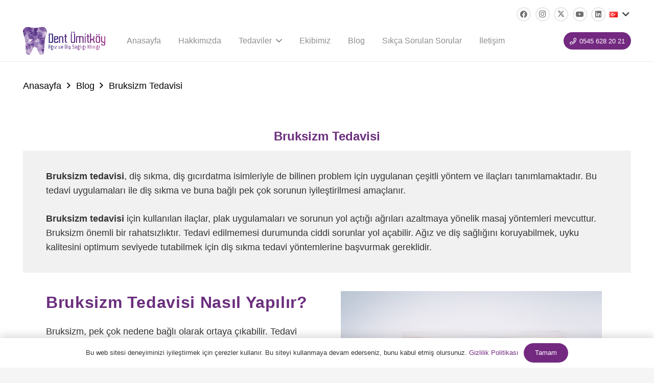

--- FILE ---
content_type: image/svg+xml
request_url: https://dentumitkoy.com/wp-content/uploads/2022/11/tr-logo.svg
body_size: 92726
content:
<?xml version="1.0" encoding="utf-8"?>
<!-- Generator: Adobe Illustrator 23.0.3, SVG Export Plug-In . SVG Version: 6.00 Build 0)  -->
<svg version="1.1" id="katman_1" xmlns="http://www.w3.org/2000/svg" xmlns:xlink="http://www.w3.org/1999/xlink" x="0px" y="0px"
	 viewBox="0 0 225 84" style="enable-background:new 0 0 225 84;" xml:space="preserve">
<style type="text/css">
	.st0{clip-path:url(#SVGID_2_);fill:url(#SVGID_3_);}
	.st1{clip-path:url(#SVGID_5_);fill:url(#SVGID_6_);}
	.st2{clip-path:url(#SVGID_8_);fill:url(#SVGID_9_);}
	.st3{clip-path:url(#SVGID_11_);fill:url(#SVGID_12_);}
	.st4{clip-path:url(#SVGID_14_);fill:url(#SVGID_15_);}
	.st5{clip-path:url(#SVGID_17_);fill:url(#SVGID_18_);}
	.st6{clip-path:url(#SVGID_20_);fill:url(#SVGID_21_);}
	.st7{clip-path:url(#SVGID_23_);fill:url(#SVGID_24_);}
	.st8{clip-path:url(#SVGID_26_);fill:url(#SVGID_27_);}
	.st9{clip-path:url(#SVGID_29_);fill:url(#SVGID_30_);}
	.st10{clip-path:url(#SVGID_32_);fill:url(#SVGID_33_);}
	.st11{clip-path:url(#SVGID_35_);fill:url(#SVGID_36_);}
	.st12{clip-path:url(#SVGID_38_);fill:url(#SVGID_39_);}
	.st13{clip-path:url(#SVGID_41_);fill:url(#SVGID_42_);}
	.st14{clip-path:url(#SVGID_44_);fill:url(#SVGID_45_);}
	.st15{clip-path:url(#SVGID_47_);fill:url(#SVGID_48_);}
	.st16{clip-path:url(#SVGID_50_);fill:url(#SVGID_51_);}
	.st17{clip-path:url(#SVGID_53_);fill:url(#SVGID_54_);}
	.st18{clip-path:url(#SVGID_56_);fill:url(#SVGID_57_);}
	.st19{clip-path:url(#SVGID_59_);fill:url(#SVGID_60_);}
	.st20{clip-path:url(#SVGID_62_);fill:url(#SVGID_63_);}
	.st21{clip-path:url(#SVGID_65_);fill:url(#SVGID_66_);}
	.st22{clip-path:url(#SVGID_68_);fill:url(#SVGID_69_);}
	.st23{clip-path:url(#SVGID_71_);fill:url(#SVGID_72_);}
	.st24{clip-path:url(#SVGID_74_);fill:url(#SVGID_75_);}
	.st25{clip-path:url(#SVGID_77_);fill:url(#SVGID_78_);}
	.st26{clip-path:url(#SVGID_80_);fill:url(#SVGID_81_);}
	.st27{clip-path:url(#SVGID_83_);fill:url(#SVGID_84_);}
	.st28{clip-path:url(#SVGID_86_);fill:url(#SVGID_87_);}
	.st29{clip-path:url(#SVGID_89_);fill:url(#SVGID_90_);}
	.st30{clip-path:url(#SVGID_92_);fill:url(#SVGID_93_);}
	.st31{clip-path:url(#SVGID_95_);fill:url(#SVGID_96_);}
	.st32{clip-path:url(#SVGID_98_);fill:url(#SVGID_99_);}
	.st33{clip-path:url(#SVGID_101_);fill:url(#SVGID_102_);}
	.st34{clip-path:url(#SVGID_104_);}
	.st35{clip-path:url(#SVGID_106_);fill:url(#SVGID_107_);}
	.st36{clip-path:url(#SVGID_109_);fill:url(#SVGID_110_);}
	.st37{clip-path:url(#SVGID_112_);fill:url(#SVGID_113_);}
	.st38{clip-path:url(#SVGID_115_);}
	.st39{clip-path:url(#SVGID_117_);fill:url(#SVGID_118_);}
	.st40{clip-path:url(#SVGID_120_);}
	.st41{clip-path:url(#SVGID_122_);fill:url(#SVGID_123_);}
	.st42{clip-path:url(#SVGID_125_);fill:url(#SVGID_126_);}
	.st43{clip-path:url(#SVGID_128_);}
	.st44{clip-path:url(#SVGID_130_);fill:url(#SVGID_131_);}
	.st45{clip-path:url(#SVGID_133_);}
	.st46{clip-path:url(#SVGID_135_);fill:url(#SVGID_136_);}
	.st47{clip-path:url(#SVGID_138_);}
	.st48{clip-path:url(#SVGID_140_);fill:url(#SVGID_141_);}
	.st49{clip-path:url(#SVGID_143_);}
	.st50{clip-path:url(#SVGID_145_);fill:url(#SVGID_146_);}
	.st51{clip-path:url(#SVGID_148_);}
	.st52{clip-path:url(#SVGID_150_);fill:url(#SVGID_151_);}
	.st53{clip-path:url(#SVGID_153_);fill:url(#SVGID_154_);}
	.st54{clip-path:url(#SVGID_156_);}
	.st55{clip-path:url(#SVGID_158_);fill:url(#SVGID_159_);}
	.st56{clip-path:url(#SVGID_161_);fill:url(#SVGID_162_);}
	.st57{clip-path:url(#SVGID_164_);fill:url(#SVGID_165_);}
	.st58{clip-path:url(#SVGID_167_);fill:url(#SVGID_168_);}
	.st59{clip-path:url(#SVGID_170_);fill:url(#SVGID_171_);}
	.st60{clip-path:url(#SVGID_173_);}
	.st61{clip-path:url(#SVGID_175_);fill:url(#SVGID_176_);}
	.st62{clip-path:url(#SVGID_178_);}
	.st63{clip-path:url(#SVGID_180_);fill:url(#SVGID_181_);}
	.st64{clip-path:url(#SVGID_183_);}
	.st65{clip-path:url(#SVGID_185_);fill:url(#SVGID_186_);}
	.st66{clip-path:url(#SVGID_188_);}
	.st67{clip-path:url(#SVGID_190_);fill:url(#SVGID_191_);}
	.st68{clip-path:url(#SVGID_193_);}
	.st69{clip-path:url(#SVGID_195_);fill:url(#SVGID_196_);}
	.st70{clip-path:url(#SVGID_198_);}
	.st71{clip-path:url(#SVGID_200_);fill:url(#SVGID_201_);}
	.st72{clip-path:url(#SVGID_203_);}
	.st73{clip-path:url(#SVGID_205_);fill:url(#SVGID_206_);}
	.st74{clip-path:url(#SVGID_208_);}
	.st75{clip-path:url(#SVGID_210_);fill:url(#SVGID_211_);}
	.st76{clip-path:url(#SVGID_213_);fill:url(#SVGID_214_);}
	.st77{clip-path:url(#SVGID_216_);fill:url(#SVGID_217_);}
	.st78{clip-path:url(#SVGID_219_);fill:url(#SVGID_220_);}
	.st79{clip-path:url(#SVGID_222_);fill:url(#SVGID_223_);}
	.st80{clip-path:url(#SVGID_225_);fill:url(#SVGID_226_);}
	.st81{clip-path:url(#SVGID_228_);}
	.st82{clip-path:url(#SVGID_230_);fill:url(#SVGID_231_);}
	.st83{clip-path:url(#SVGID_233_);}
	.st84{clip-path:url(#SVGID_235_);fill:url(#SVGID_236_);}
	.st85{clip-path:url(#SVGID_238_);fill:url(#SVGID_239_);}
	.st86{clip-path:url(#SVGID_241_);fill:url(#SVGID_242_);}
	.st87{clip-path:url(#SVGID_244_);fill:url(#SVGID_245_);}
	.st88{clip-path:url(#SVGID_247_);}
	.st89{clip-path:url(#SVGID_249_);fill:url(#SVGID_250_);}
	.st90{clip-path:url(#SVGID_252_);fill:url(#SVGID_253_);}
	.st91{clip-path:url(#SVGID_255_);fill:url(#SVGID_256_);}
	.st92{clip-path:url(#SVGID_258_);fill:url(#SVGID_259_);}
	.st93{clip-path:url(#SVGID_261_);fill:url(#SVGID_262_);}
	.st94{clip-path:url(#SVGID_264_);}
	.st95{clip-path:url(#SVGID_266_);fill:url(#SVGID_267_);}
	.st96{clip-path:url(#SVGID_269_);}
	.st97{clip-path:url(#SVGID_271_);fill:url(#SVGID_272_);}
	.st98{clip-path:url(#SVGID_274_);}
	.st99{clip-path:url(#SVGID_276_);fill:url(#SVGID_277_);}
	.st100{clip-path:url(#SVGID_279_);}
	.st101{clip-path:url(#SVGID_281_);fill:url(#SVGID_282_);}
	.st102{clip-path:url(#SVGID_284_);}
	.st103{clip-path:url(#SVGID_286_);fill:url(#SVGID_287_);}
	.st104{clip-path:url(#SVGID_289_);}
	.st105{clip-path:url(#SVGID_291_);fill:url(#SVGID_292_);}
	.st106{clip-path:url(#SVGID_294_);}
	.st107{clip-path:url(#SVGID_296_);fill:url(#SVGID_297_);}
	.st108{clip-path:url(#SVGID_299_);}
	.st109{clip-path:url(#SVGID_301_);fill:url(#SVGID_302_);}
	.st110{clip-path:url(#SVGID_304_);}
	.st111{clip-path:url(#SVGID_306_);fill:url(#SVGID_307_);}
	.st112{clip-path:url(#SVGID_309_);}
	.st113{clip-path:url(#SVGID_311_);fill:url(#SVGID_312_);}
	.st114{clip-path:url(#SVGID_314_);fill:url(#SVGID_315_);}
	.st115{clip-path:url(#SVGID_317_);fill:url(#SVGID_318_);}
	.st116{clip-path:url(#SVGID_320_);fill:url(#SVGID_321_);}
	.st117{clip-path:url(#SVGID_323_);fill:url(#SVGID_324_);}
	.st118{clip-path:url(#SVGID_326_);fill:url(#SVGID_327_);}
	.st119{clip-path:url(#SVGID_329_);}
	.st120{clip-path:url(#SVGID_331_);fill:url(#SVGID_332_);}
	.st121{clip-path:url(#SVGID_334_);}
	.st122{clip-path:url(#SVGID_336_);fill:url(#SVGID_337_);}
	.st123{clip-path:url(#SVGID_339_);fill:url(#SVGID_340_);}
	.st124{clip-path:url(#SVGID_342_);fill:url(#SVGID_343_);}
	.st125{clip-path:url(#SVGID_345_);fill:url(#SVGID_346_);}
	.st126{clip-path:url(#SVGID_348_);fill:url(#SVGID_349_);}
	.st127{clip-path:url(#SVGID_351_);fill:url(#SVGID_352_);}
	.st128{clip-path:url(#SVGID_354_);fill:url(#SVGID_355_);}
	.st129{clip-path:url(#SVGID_357_);}
	.st130{clip-path:url(#SVGID_359_);fill:url(#SVGID_360_);}
	.st131{clip-path:url(#SVGID_362_);}
	.st132{clip-path:url(#SVGID_364_);fill:url(#SVGID_365_);}
	.st133{clip-path:url(#SVGID_367_);}
	.st134{clip-path:url(#SVGID_369_);fill:url(#SVGID_370_);}
	.st135{clip-path:url(#SVGID_372_);}
	.st136{clip-path:url(#SVGID_374_);fill:url(#SVGID_375_);}
	.st137{clip-path:url(#SVGID_377_);}
	.st138{clip-path:url(#SVGID_379_);fill:url(#SVGID_380_);}
	.st139{clip-path:url(#SVGID_382_);}
	.st140{clip-path:url(#SVGID_384_);fill:url(#SVGID_385_);}
	.st141{clip-path:url(#SVGID_387_);}
	.st142{clip-path:url(#SVGID_389_);fill:url(#SVGID_390_);}
	.st143{clip-path:url(#SVGID_392_);}
	.st144{clip-path:url(#SVGID_394_);fill:url(#SVGID_395_);}
	.st145{clip-path:url(#SVGID_397_);fill:url(#SVGID_398_);}
	.st146{clip-path:url(#SVGID_400_);fill:url(#SVGID_401_);}
	.st147{clip-path:url(#SVGID_403_);fill:url(#SVGID_404_);}
	.st148{clip-path:url(#SVGID_406_);fill:url(#SVGID_407_);}
	.st149{clip-path:url(#SVGID_409_);fill:url(#SVGID_410_);}
	.st150{clip-path:url(#SVGID_412_);fill:url(#SVGID_413_);}
	.st151{clip-path:url(#SVGID_415_);fill:url(#SVGID_416_);}
	.st152{clip-path:url(#SVGID_418_);}
	.st153{clip-path:url(#SVGID_420_);fill:url(#SVGID_421_);}
	.st154{clip-path:url(#SVGID_423_);}
	.st155{clip-path:url(#SVGID_425_);fill:url(#SVGID_426_);}
	.st156{clip-path:url(#SVGID_428_);fill:url(#SVGID_429_);}
	.st157{clip-path:url(#SVGID_431_);fill:url(#SVGID_432_);}
	.st158{clip-path:url(#SVGID_434_);}
	.st159{clip-path:url(#SVGID_436_);fill:url(#SVGID_437_);}
	.st160{clip-path:url(#SVGID_439_);fill:url(#SVGID_440_);}
	.st161{clip-path:url(#SVGID_442_);}
	.st162{clip-path:url(#SVGID_444_);fill:url(#SVGID_445_);}
	.st163{clip-path:url(#SVGID_447_);}
	.st164{clip-path:url(#SVGID_449_);fill:url(#SVGID_450_);}
	.st165{clip-path:url(#SVGID_452_);}
	.st166{clip-path:url(#SVGID_454_);fill:url(#SVGID_455_);}
	.st167{clip-path:url(#SVGID_457_);}
	.st168{clip-path:url(#SVGID_459_);fill:url(#SVGID_460_);}
	.st169{clip-path:url(#SVGID_462_);}
	.st170{clip-path:url(#SVGID_464_);fill:url(#SVGID_465_);}
	.st171{clip-path:url(#SVGID_467_);fill:url(#SVGID_468_);}
	.st172{clip-path:url(#SVGID_470_);}
	.st173{clip-path:url(#SVGID_472_);fill:url(#SVGID_473_);}
	.st174{clip-path:url(#SVGID_475_);fill:url(#SVGID_476_);}
	.st175{clip-path:url(#SVGID_478_);}
	.st176{clip-path:url(#SVGID_480_);fill:url(#SVGID_481_);}
	.st177{clip-path:url(#SVGID_483_);}
	.st178{clip-path:url(#SVGID_485_);fill:url(#SVGID_486_);}
	.st179{clip-path:url(#SVGID_488_);fill:url(#SVGID_489_);}
	.st180{clip-path:url(#SVGID_491_);fill:url(#SVGID_492_);}
	.st181{clip-path:url(#SVGID_494_);fill:url(#SVGID_495_);}
	.st182{clip-path:url(#SVGID_497_);fill:url(#SVGID_498_);}
	.st183{clip-path:url(#SVGID_500_);}
	.st184{clip-path:url(#SVGID_502_);fill:url(#SVGID_503_);}
	.st185{clip-path:url(#SVGID_505_);fill:url(#SVGID_506_);}
	.st186{clip-path:url(#SVGID_508_);fill:url(#SVGID_509_);}
	.st187{clip-path:url(#SVGID_511_);fill:url(#SVGID_512_);}
	.st188{clip-path:url(#SVGID_514_);fill:url(#SVGID_515_);}
	.st189{clip-path:url(#SVGID_517_);fill:url(#SVGID_518_);}
	.st190{clip-path:url(#SVGID_520_);fill:url(#SVGID_521_);}
	.st191{clip-path:url(#SVGID_523_);fill:url(#SVGID_524_);}
	.st192{clip-path:url(#SVGID_526_);fill:url(#SVGID_527_);}
	.st193{clip-path:url(#SVGID_529_);fill:url(#SVGID_530_);}
	.st194{clip-path:url(#SVGID_532_);fill:url(#SVGID_533_);}
	.st195{clip-path:url(#SVGID_535_);fill:url(#SVGID_536_);}
	.st196{clip-path:url(#SVGID_538_);fill:url(#SVGID_539_);}
	.st197{clip-path:url(#SVGID_541_);fill:url(#SVGID_542_);}
	.st198{clip-path:url(#SVGID_544_);}
	.st199{clip-path:url(#SVGID_546_);fill:url(#SVGID_547_);}
	.st200{clip-path:url(#SVGID_549_);}
	.st201{clip-path:url(#SVGID_551_);fill:url(#SVGID_552_);}
	.st202{clip-path:url(#SVGID_554_);}
	.st203{clip-path:url(#SVGID_556_);fill:url(#SVGID_557_);}
	.st204{clip-path:url(#SVGID_559_);}
	.st205{clip-path:url(#SVGID_561_);fill:url(#SVGID_562_);}
	.st206{clip-path:url(#SVGID_564_);fill:url(#SVGID_565_);}
	.st207{clip-path:url(#SVGID_567_);fill:url(#SVGID_568_);}
	.st208{clip-path:url(#SVGID_570_);}
	.st209{clip-path:url(#SVGID_572_);fill:url(#SVGID_573_);}
	.st210{clip-path:url(#SVGID_575_);fill:url(#SVGID_576_);}
	.st211{clip-path:url(#SVGID_578_);}
	.st212{clip-path:url(#SVGID_580_);fill:url(#SVGID_581_);}
	.st213{clip-path:url(#SVGID_583_);}
	.st214{clip-path:url(#SVGID_585_);fill:url(#SVGID_586_);}
	.st215{clip-path:url(#SVGID_588_);}
	.st216{clip-path:url(#SVGID_590_);fill:url(#SVGID_591_);}
	.st217{clip-path:url(#SVGID_593_);}
	.st218{clip-path:url(#SVGID_595_);fill:url(#SVGID_596_);}
	.st219{clip-path:url(#SVGID_598_);}
	.st220{clip-path:url(#SVGID_600_);fill:url(#SVGID_601_);}
	.st221{clip-path:url(#SVGID_603_);fill:url(#SVGID_604_);}
	.st222{clip-path:url(#SVGID_606_);fill:url(#SVGID_607_);}
	.st223{clip-path:url(#SVGID_609_);fill:url(#SVGID_610_);}
	.st224{clip-path:url(#SVGID_612_);}
	.st225{clip-path:url(#SVGID_614_);fill:url(#SVGID_615_);}
	.st226{clip-path:url(#SVGID_617_);}
	.st227{clip-path:url(#SVGID_619_);fill:url(#SVGID_620_);}
	.st228{clip-path:url(#SVGID_622_);}
	.st229{clip-path:url(#SVGID_624_);fill:url(#SVGID_625_);}
	.st230{clip-path:url(#SVGID_627_);}
	.st231{clip-path:url(#SVGID_629_);fill:url(#SVGID_630_);}
	.st232{clip-path:url(#SVGID_632_);}
	.st233{clip-path:url(#SVGID_634_);fill:url(#SVGID_635_);}
	.st234{clip-path:url(#SVGID_637_);fill:url(#SVGID_638_);}
	.st235{clip-path:url(#SVGID_640_);fill:url(#SVGID_641_);}
	.st236{clip-path:url(#SVGID_643_);}
	.st237{clip-path:url(#SVGID_645_);fill:url(#SVGID_646_);}
	.st238{clip-path:url(#SVGID_648_);}
	.st239{clip-path:url(#SVGID_650_);fill:url(#SVGID_651_);}
	.st240{clip-path:url(#SVGID_653_);}
	.st241{clip-path:url(#SVGID_655_);fill:url(#SVGID_656_);}
	.st242{clip-path:url(#SVGID_658_);}
	.st243{clip-path:url(#SVGID_660_);fill:url(#SVGID_661_);}
	.st244{clip-path:url(#SVGID_663_);fill:url(#SVGID_664_);}
	.st245{clip-path:url(#SVGID_666_);fill:url(#SVGID_667_);}
	.st246{clip-path:url(#SVGID_669_);fill:url(#SVGID_670_);}
	.st247{clip-path:url(#SVGID_672_);fill:url(#SVGID_673_);}
	.st248{clip-path:url(#SVGID_675_);}
	.st249{clip-path:url(#SVGID_677_);fill:url(#SVGID_678_);}
	.st250{clip-path:url(#SVGID_680_);}
	.st251{clip-path:url(#SVGID_682_);fill:url(#SVGID_683_);}
	.st252{clip-path:url(#SVGID_685_);}
	.st253{clip-path:url(#SVGID_687_);fill:url(#SVGID_688_);}
	.st254{clip-path:url(#SVGID_690_);fill:url(#SVGID_691_);}
	.st255{clip-path:url(#SVGID_693_);fill:url(#SVGID_694_);}
	.st256{clip-path:url(#SVGID_696_);fill:url(#SVGID_697_);}
	.st257{clip-path:url(#SVGID_699_);fill:url(#SVGID_700_);}
	.st258{clip-path:url(#SVGID_702_);fill:url(#SVGID_703_);}
	.st259{clip-path:url(#SVGID_705_);fill:url(#SVGID_706_);}
	.st260{clip-path:url(#SVGID_708_);fill:url(#SVGID_709_);}
	.st261{clip-path:url(#SVGID_711_);fill:url(#SVGID_712_);}
	.st262{clip-path:url(#SVGID_714_);}
	.st263{clip-path:url(#SVGID_716_);fill:url(#SVGID_717_);}
	.st264{clip-path:url(#SVGID_719_);}
	.st265{clip-path:url(#SVGID_721_);fill:url(#SVGID_722_);}
	.st266{clip-path:url(#SVGID_724_);}
	.st267{clip-path:url(#SVGID_726_);fill:url(#SVGID_727_);}
	.st268{clip-path:url(#SVGID_729_);}
	.st269{clip-path:url(#SVGID_731_);fill:url(#SVGID_732_);}
	.st270{clip-path:url(#SVGID_734_);}
	.st271{clip-path:url(#SVGID_736_);fill:url(#SVGID_737_);}
	.st272{clip-path:url(#SVGID_739_);}
	.st273{clip-path:url(#SVGID_741_);fill:url(#SVGID_742_);}
	.st274{clip-path:url(#SVGID_744_);}
	.st275{clip-path:url(#SVGID_746_);fill:url(#SVGID_747_);}
	.st276{clip-path:url(#SVGID_749_);}
	.st277{clip-path:url(#SVGID_751_);fill:url(#SVGID_752_);}
	.st278{clip-path:url(#SVGID_754_);}
	.st279{clip-path:url(#SVGID_756_);fill:url(#SVGID_757_);}
	.st280{clip-path:url(#SVGID_759_);}
	.st281{clip-path:url(#SVGID_761_);fill:url(#SVGID_762_);}
	.st282{clip-path:url(#SVGID_764_);}
	.st283{clip-path:url(#SVGID_766_);fill:url(#SVGID_767_);}
	.st284{clip-path:url(#SVGID_769_);}
	.st285{clip-path:url(#SVGID_771_);fill:url(#SVGID_772_);}
	.st286{clip-path:url(#SVGID_774_);fill:url(#SVGID_775_);}
	.st287{clip-path:url(#SVGID_777_);}
	.st288{clip-path:url(#SVGID_779_);fill:url(#SVGID_780_);}
	.st289{clip-path:url(#SVGID_782_);}
	.st290{clip-path:url(#SVGID_784_);fill:url(#SVGID_785_);}
	.st291{clip-path:url(#SVGID_787_);}
	.st292{clip-path:url(#SVGID_789_);fill:url(#SVGID_790_);}
	.st293{clip-path:url(#SVGID_792_);}
	.st294{clip-path:url(#SVGID_794_);fill:url(#SVGID_795_);}
	.st295{clip-path:url(#SVGID_797_);}
	.st296{clip-path:url(#SVGID_799_);fill:url(#SVGID_800_);}
	.st297{clip-path:url(#SVGID_802_);fill:url(#SVGID_803_);}
	.st298{clip-path:url(#SVGID_805_);fill:url(#SVGID_806_);}
	.st299{clip-path:url(#SVGID_808_);fill:url(#SVGID_809_);}
	.st300{clip-path:url(#SVGID_811_);fill:url(#SVGID_812_);}
	.st301{clip-path:url(#SVGID_814_);fill:url(#SVGID_815_);}
	.st302{clip-path:url(#SVGID_817_);fill:url(#SVGID_818_);}
	.st303{clip-path:url(#SVGID_820_);fill:url(#SVGID_821_);}
	.st304{clip-path:url(#SVGID_823_);fill:url(#SVGID_824_);}
	.st305{clip-path:url(#SVGID_826_);fill:url(#SVGID_827_);}
	.st306{clip-path:url(#SVGID_829_);fill:url(#SVGID_830_);}
	.st307{clip-path:url(#SVGID_832_);fill:url(#SVGID_833_);}
	.st308{clip-path:url(#SVGID_835_);}
	.st309{clip-path:url(#SVGID_837_);fill:url(#SVGID_838_);}
	.st310{clip-path:url(#SVGID_840_);}
	.st311{clip-path:url(#SVGID_842_);fill:url(#SVGID_843_);}
	.st312{clip-path:url(#SVGID_845_);}
	.st313{clip-path:url(#SVGID_847_);fill:url(#SVGID_848_);}
	.st314{clip-path:url(#SVGID_850_);}
	.st315{clip-path:url(#SVGID_852_);fill:url(#SVGID_853_);}
	.st316{clip-path:url(#SVGID_855_);}
	.st317{clip-path:url(#SVGID_857_);fill:url(#SVGID_858_);}
	.st318{clip-path:url(#SVGID_860_);}
	.st319{clip-path:url(#SVGID_862_);fill:url(#SVGID_863_);}
	.st320{clip-path:url(#SVGID_865_);}
	.st321{clip-path:url(#SVGID_867_);fill:url(#SVGID_868_);}
	.st322{clip-path:url(#SVGID_870_);fill:url(#SVGID_871_);}
	.st323{clip-path:url(#SVGID_873_);fill:url(#SVGID_874_);}
	.st324{clip-path:url(#SVGID_876_);}
	.st325{clip-path:url(#SVGID_878_);fill:url(#SVGID_879_);}
	.st326{clip-path:url(#SVGID_881_);}
	.st327{clip-path:url(#SVGID_883_);fill:url(#SVGID_884_);}
	.st328{clip-path:url(#SVGID_886_);}
	.st329{clip-path:url(#SVGID_888_);fill:url(#SVGID_889_);}
	.st330{clip-path:url(#SVGID_891_);}
	.st331{clip-path:url(#SVGID_893_);fill:url(#SVGID_894_);}
	.st332{clip-path:url(#SVGID_896_);}
	.st333{clip-path:url(#SVGID_898_);fill:url(#SVGID_899_);}
	.st334{clip-path:url(#SVGID_901_);fill:url(#SVGID_902_);}
	.st335{clip-path:url(#SVGID_904_);fill:url(#SVGID_905_);}
	.st336{clip-path:url(#SVGID_907_);fill:url(#SVGID_908_);}
	.st337{clip-path:url(#SVGID_910_);fill:url(#SVGID_911_);}
	.st338{clip-path:url(#SVGID_913_);}
	.st339{clip-path:url(#SVGID_915_);fill:url(#SVGID_916_);}
	.st340{clip-path:url(#SVGID_918_);}
	.st341{clip-path:url(#SVGID_920_);fill:url(#SVGID_921_);}
	.st342{clip-path:url(#SVGID_923_);}
	.st343{clip-path:url(#SVGID_925_);fill:url(#SVGID_926_);}
	.st344{clip-path:url(#SVGID_928_);fill:url(#SVGID_929_);}
	.st345{clip-path:url(#SVGID_931_);fill:url(#SVGID_932_);}
	.st346{clip-path:url(#SVGID_934_);fill:url(#SVGID_935_);}
	.st347{clip-path:url(#SVGID_937_);fill:url(#SVGID_938_);}
	.st348{clip-path:url(#SVGID_940_);}
	.st349{clip-path:url(#SVGID_942_);fill:url(#SVGID_943_);}
	.st350{clip-path:url(#SVGID_945_);}
	.st351{clip-path:url(#SVGID_947_);fill:url(#SVGID_948_);}
	.st352{clip-path:url(#SVGID_950_);}
	.st353{clip-path:url(#SVGID_952_);fill:url(#SVGID_953_);}
	.st354{clip-path:url(#SVGID_955_);}
	.st355{clip-path:url(#SVGID_957_);fill:url(#SVGID_958_);}
	.st356{clip-path:url(#SVGID_960_);}
	.st357{clip-path:url(#SVGID_962_);fill:url(#SVGID_963_);}
	.st358{clip-path:url(#SVGID_965_);}
	.st359{clip-path:url(#SVGID_967_);fill:url(#SVGID_968_);}
	.st360{clip-path:url(#SVGID_970_);}
	.st361{clip-path:url(#SVGID_972_);fill:url(#SVGID_973_);}
	.st362{clip-path:url(#SVGID_975_);}
	.st363{clip-path:url(#SVGID_977_);fill:url(#SVGID_978_);}
	.st364{clip-path:url(#SVGID_980_);}
	.st365{clip-path:url(#SVGID_982_);fill:url(#SVGID_983_);}
	.st366{clip-path:url(#SVGID_985_);fill:url(#SVGID_986_);}
	.st367{clip-path:url(#SVGID_988_);fill:url(#SVGID_989_);}
	.st368{clip-path:url(#SVGID_991_);fill:url(#SVGID_992_);}
	.st369{clip-path:url(#SVGID_994_);fill:url(#SVGID_995_);}
	.st370{clip-path:url(#SVGID_997_);fill:url(#SVGID_998_);}
	.st371{clip-path:url(#SVGID_1000_);}
	.st372{clip-path:url(#SVGID_1002_);fill:url(#SVGID_1003_);}
	.st373{clip-path:url(#SVGID_1005_);}
	.st374{clip-path:url(#SVGID_1007_);fill:url(#SVGID_1008_);}
	.st375{clip-path:url(#SVGID_1010_);fill:url(#SVGID_1011_);}
	.st376{clip-path:url(#SVGID_1013_);fill:url(#SVGID_1014_);}
	.st377{clip-path:url(#SVGID_1016_);fill:url(#SVGID_1017_);}
	.st378{clip-path:url(#SVGID_1019_);fill:url(#SVGID_1020_);}
	.st379{clip-path:url(#SVGID_1022_);fill:url(#SVGID_1023_);}
	.st380{clip-path:url(#SVGID_1025_);fill:url(#SVGID_1026_);}
	.st381{clip-path:url(#SVGID_1028_);fill:url(#SVGID_1029_);}
	.st382{clip-path:url(#SVGID_1031_);fill:url(#SVGID_1032_);}
	.st383{clip-path:url(#SVGID_1034_);}
	.st384{clip-path:url(#SVGID_1036_);fill:url(#SVGID_1037_);}
	.st385{clip-path:url(#SVGID_1039_);}
	.st386{clip-path:url(#SVGID_1041_);fill:url(#SVGID_1042_);}
	.st387{clip-path:url(#SVGID_1044_);fill:url(#SVGID_1045_);}
	.st388{clip-path:url(#SVGID_1047_);fill:url(#SVGID_1048_);}
	.st389{clip-path:url(#SVGID_1050_);fill:url(#SVGID_1051_);}
	.st390{clip-path:url(#SVGID_1053_);fill:url(#SVGID_1054_);}
	.st391{clip-path:url(#SVGID_1056_);}
	.st392{clip-path:url(#SVGID_1058_);fill:url(#SVGID_1059_);}
	.st393{clip-path:url(#SVGID_1061_);}
	.st394{clip-path:url(#SVGID_1063_);fill:url(#SVGID_1064_);}
	.st395{clip-path:url(#SVGID_1066_);}
	.st396{clip-path:url(#SVGID_1068_);fill:url(#SVGID_1069_);}
	.st397{clip-path:url(#SVGID_1071_);}
	.st398{clip-path:url(#SVGID_1073_);fill:url(#SVGID_1074_);}
	.st399{clip-path:url(#SVGID_1076_);}
	.st400{clip-path:url(#SVGID_1078_);fill:url(#SVGID_1079_);}
	.st401{clip-path:url(#SVGID_1081_);}
	.st402{clip-path:url(#SVGID_1083_);fill:url(#SVGID_1084_);}
	.st403{clip-path:url(#SVGID_1086_);fill:url(#SVGID_1087_);}
	.st404{clip-path:url(#SVGID_1089_);fill:url(#SVGID_1090_);}
	.st405{clip-path:url(#SVGID_1092_);fill:url(#SVGID_1093_);}
	.st406{clip-path:url(#SVGID_1095_);fill:url(#SVGID_1096_);}
	.st407{clip-path:url(#SVGID_1098_);}
	.st408{clip-path:url(#SVGID_1100_);fill:url(#SVGID_1101_);}
	.st409{clip-path:url(#SVGID_1103_);}
	.st410{clip-path:url(#SVGID_1105_);fill:url(#SVGID_1106_);}
	.st411{clip-path:url(#SVGID_1108_);}
	.st412{clip-path:url(#SVGID_1110_);fill:url(#SVGID_1111_);}
	.st413{clip-path:url(#SVGID_1113_);}
	.st414{clip-path:url(#SVGID_1115_);fill:url(#SVGID_1116_);}
	.st415{clip-path:url(#SVGID_1118_);}
	.st416{clip-path:url(#SVGID_1120_);fill:url(#SVGID_1121_);}
	.st417{clip-path:url(#SVGID_1123_);}
	.st418{clip-path:url(#SVGID_1125_);fill:url(#SVGID_1126_);}
	.st419{clip-path:url(#SVGID_1128_);}
	.st420{clip-path:url(#SVGID_1130_);fill:url(#SVGID_1131_);}
	.st421{clip-path:url(#SVGID_1133_);}
	.st422{clip-path:url(#SVGID_1135_);fill:url(#SVGID_1136_);}
	.st423{clip-path:url(#SVGID_1138_);}
	.st424{clip-path:url(#SVGID_1140_);fill:url(#SVGID_1141_);}
	.st425{clip-path:url(#SVGID_1143_);}
	.st426{clip-path:url(#SVGID_1145_);fill:url(#SVGID_1146_);}
	.st427{clip-path:url(#SVGID_1148_);}
	.st428{clip-path:url(#SVGID_1150_);fill:url(#SVGID_1151_);}
	.st429{clip-path:url(#SVGID_1153_);}
	.st430{clip-path:url(#SVGID_1155_);fill:url(#SVGID_1156_);}
	.st431{clip-path:url(#SVGID_1158_);fill:url(#SVGID_1159_);}
	.st432{clip-path:url(#SVGID_1161_);fill:url(#SVGID_1162_);}
	.st433{clip-path:url(#SVGID_1164_);fill:url(#SVGID_1165_);}
	.st434{clip-path:url(#SVGID_1167_);}
	.st435{clip-path:url(#SVGID_1169_);fill:url(#SVGID_1170_);}
	.st436{clip-path:url(#SVGID_1172_);fill:url(#SVGID_1173_);}
	.st437{clip-path:url(#SVGID_1175_);fill:url(#SVGID_1176_);}
	.st438{clip-path:url(#SVGID_1178_);fill:url(#SVGID_1179_);}
	.st439{clip-path:url(#SVGID_1181_);fill:url(#SVGID_1182_);}
	.st440{clip-path:url(#SVGID_1184_);fill:url(#SVGID_1185_);}
	.st441{clip-path:url(#SVGID_1187_);fill:url(#SVGID_1188_);}
	.st442{clip-path:url(#SVGID_1190_);fill:url(#SVGID_1191_);}
	.st443{clip-path:url(#SVGID_1193_);}
	.st444{clip-path:url(#SVGID_1195_);fill:url(#SVGID_1196_);}
	.st445{clip-path:url(#SVGID_1198_);}
	.st446{clip-path:url(#SVGID_1200_);fill:url(#SVGID_1201_);}
	.st447{clip-path:url(#SVGID_1203_);}
	.st448{clip-path:url(#SVGID_1205_);fill:url(#SVGID_1206_);}
	.st449{clip-path:url(#SVGID_1208_);}
	.st450{clip-path:url(#SVGID_1210_);fill:url(#SVGID_1211_);}
	.st451{clip-path:url(#SVGID_1213_);}
	.st452{clip-path:url(#SVGID_1215_);fill:url(#SVGID_1216_);}
	.st453{clip-path:url(#SVGID_1218_);}
	.st454{clip-path:url(#SVGID_1220_);fill:url(#SVGID_1221_);}
	.st455{clip-path:url(#SVGID_1223_);}
	.st456{clip-path:url(#SVGID_1225_);fill:url(#SVGID_1226_);}
	.st457{clip-path:url(#SVGID_1228_);fill:url(#SVGID_1229_);}
	.st458{clip-path:url(#SVGID_1231_);fill:url(#SVGID_1232_);}
	.st459{clip-path:url(#SVGID_1234_);fill:url(#SVGID_1235_);}
	.st460{clip-path:url(#SVGID_1237_);fill:url(#SVGID_1238_);}
	.st461{clip-path:url(#SVGID_1240_);fill:url(#SVGID_1241_);}
	.st462{clip-path:url(#SVGID_1243_);fill:url(#SVGID_1244_);}
	.st463{clip-path:url(#SVGID_1246_);fill:url(#SVGID_1247_);}
	.st464{clip-path:url(#SVGID_1249_);fill:url(#SVGID_1250_);}
	.st465{clip-path:url(#SVGID_1252_);fill:url(#SVGID_1253_);}
	.st466{clip-path:url(#SVGID_1255_);fill:url(#SVGID_1256_);}
	.st467{clip-path:url(#SVGID_1258_);fill:url(#SVGID_1259_);}
	.st468{clip-path:url(#SVGID_1261_);fill:url(#SVGID_1262_);}
	.st469{clip-path:url(#SVGID_1264_);fill:url(#SVGID_1265_);}
	.st470{clip-path:url(#SVGID_1267_);fill:url(#SVGID_1268_);}
	.st471{clip-path:url(#SVGID_1270_);}
	.st472{clip-path:url(#SVGID_1272_);fill:url(#SVGID_1273_);}
	.st473{clip-path:url(#SVGID_1275_);}
	.st474{clip-path:url(#SVGID_1277_);fill:url(#SVGID_1278_);}
	.st475{clip-path:url(#SVGID_1280_);}
	.st476{clip-path:url(#SVGID_1282_);fill:url(#SVGID_1283_);}
	.st477{clip-path:url(#SVGID_1285_);}
	.st478{clip-path:url(#SVGID_1287_);fill:url(#SVGID_1288_);}
	.st479{clip-path:url(#SVGID_1290_);}
	.st480{clip-path:url(#SVGID_1292_);fill:url(#SVGID_1293_);}
	.st481{clip-path:url(#SVGID_1295_);}
	.st482{clip-path:url(#SVGID_1297_);fill:url(#SVGID_1298_);}
	.st483{clip-path:url(#SVGID_1300_);}
	.st484{clip-path:url(#SVGID_1302_);fill:url(#SVGID_1303_);}
	.st485{clip-path:url(#SVGID_1305_);fill:url(#SVGID_1306_);}
	.st486{clip-path:url(#SVGID_1308_);fill:url(#SVGID_1309_);}
	.st487{clip-path:url(#SVGID_1311_);fill:url(#SVGID_1312_);}
	.st488{clip-path:url(#SVGID_1314_);fill:url(#SVGID_1315_);}
	.st489{clip-path:url(#SVGID_1317_);}
	.st490{clip-path:url(#SVGID_1319_);fill:url(#SVGID_1320_);}
	.st491{clip-path:url(#SVGID_1322_);}
	.st492{clip-path:url(#SVGID_1324_);fill:url(#SVGID_1325_);}
	.st493{clip-path:url(#SVGID_1327_);}
	.st494{clip-path:url(#SVGID_1329_);fill:url(#SVGID_1330_);}
	.st495{clip-path:url(#SVGID_1332_);}
	.st496{clip-path:url(#SVGID_1334_);fill:url(#SVGID_1335_);}
	.st497{clip-path:url(#SVGID_1337_);}
	.st498{clip-path:url(#SVGID_1339_);fill:url(#SVGID_1340_);}
	.st499{clip-path:url(#SVGID_1342_);fill:url(#SVGID_1343_);}
	.st500{clip-path:url(#SVGID_1345_);fill:url(#SVGID_1346_);}
	.st501{clip-path:url(#SVGID_1348_);fill:url(#SVGID_1349_);}
	.st502{clip-path:url(#SVGID_1351_);fill:url(#SVGID_1352_);}
	.st503{clip-path:url(#SVGID_1354_);fill:url(#SVGID_1355_);}
	.st504{clip-path:url(#SVGID_1357_);fill:url(#SVGID_1358_);}
	.st505{clip-path:url(#SVGID_1360_);fill:url(#SVGID_1361_);}
	.st506{clip-path:url(#SVGID_1363_);fill:url(#SVGID_1364_);}
	.st507{clip-path:url(#SVGID_1366_);fill:url(#SVGID_1367_);}
	.st508{clip-path:url(#SVGID_1369_);fill:url(#SVGID_1370_);}
	.st509{clip-path:url(#SVGID_1372_);fill:url(#SVGID_1373_);}
	.st510{clip-path:url(#SVGID_1375_);fill:url(#SVGID_1376_);}
	.st511{clip-path:url(#SVGID_1378_);fill:url(#SVGID_1379_);}
	.st512{clip-path:url(#SVGID_1381_);}
	.st513{clip-path:url(#SVGID_1383_);fill:url(#SVGID_1384_);}
	.st514{clip-path:url(#SVGID_1386_);fill:url(#SVGID_1387_);}
	.st515{clip-path:url(#SVGID_1389_);fill:url(#SVGID_1390_);}
	.st516{clip-path:url(#SVGID_1392_);fill:url(#SVGID_1393_);}
	.st517{clip-path:url(#SVGID_1395_);fill:url(#SVGID_1396_);}
	.st518{clip-path:url(#SVGID_1398_);}
	.st519{clip-path:url(#SVGID_1400_);fill:url(#SVGID_1401_);}
	.st520{clip-path:url(#SVGID_1403_);}
	.st521{clip-path:url(#SVGID_1405_);fill:url(#SVGID_1406_);}
	.st522{clip-path:url(#SVGID_1408_);}
	.st523{clip-path:url(#SVGID_1410_);fill:url(#SVGID_1411_);}
	.st524{clip-path:url(#SVGID_1413_);}
	.st525{clip-path:url(#SVGID_1415_);fill:url(#SVGID_1416_);}
	.st526{clip-path:url(#SVGID_1418_);}
	.st527{clip-path:url(#SVGID_1420_);fill:url(#SVGID_1421_);}
	.st528{clip-path:url(#SVGID_1423_);}
	.st529{clip-path:url(#SVGID_1425_);fill:url(#SVGID_1426_);}
	.st530{clip-path:url(#SVGID_1428_);}
	.st531{clip-path:url(#SVGID_1430_);fill:url(#SVGID_1431_);}
	.st532{clip-path:url(#SVGID_1433_);}
	.st533{clip-path:url(#SVGID_1435_);fill:url(#SVGID_1436_);}
	.st534{clip-path:url(#SVGID_1438_);}
	.st535{clip-path:url(#SVGID_1440_);fill:url(#SVGID_1441_);}
	.st536{clip-path:url(#SVGID_1443_);}
	.st537{clip-path:url(#SVGID_1445_);fill:url(#SVGID_1446_);}
	.st538{clip-path:url(#SVGID_1448_);}
	.st539{clip-path:url(#SVGID_1450_);fill:url(#SVGID_1451_);}
	.st540{clip-path:url(#SVGID_1453_);}
	.st541{clip-path:url(#SVGID_1455_);fill:url(#SVGID_1456_);}
	.st542{clip-path:url(#SVGID_1458_);}
	.st543{clip-path:url(#SVGID_1460_);fill:url(#SVGID_1461_);}
	.st544{clip-path:url(#SVGID_1463_);}
	.st545{clip-path:url(#SVGID_1465_);fill:url(#SVGID_1466_);}
	.st546{clip-path:url(#SVGID_1468_);}
	.st547{clip-path:url(#SVGID_1470_);fill:url(#SVGID_1471_);}
	.st548{clip-path:url(#SVGID_1473_);}
	.st549{clip-path:url(#SVGID_1475_);fill:url(#SVGID_1476_);}
	.st550{clip-path:url(#SVGID_1478_);}
	.st551{clip-path:url(#SVGID_1480_);fill:url(#SVGID_1481_);}
	.st552{clip-path:url(#SVGID_1483_);}
	.st553{clip-path:url(#SVGID_1485_);fill:url(#SVGID_1486_);}
	.st554{clip-path:url(#SVGID_1488_);fill:url(#SVGID_1489_);}
	.st555{clip-path:url(#SVGID_1491_);fill:url(#SVGID_1492_);}
	.st556{clip-path:url(#SVGID_1494_);fill:url(#SVGID_1495_);}
	.st557{clip-path:url(#SVGID_1497_);fill:url(#SVGID_1498_);}
	.st558{clip-path:url(#SVGID_1500_);fill:url(#SVGID_1501_);}
	.st559{clip-path:url(#SVGID_1503_);fill:url(#SVGID_1504_);}
	.st560{clip-path:url(#SVGID_1506_);}
	.st561{clip-path:url(#SVGID_1508_);fill:url(#SVGID_1509_);}
	.st562{clip-path:url(#SVGID_1511_);}
	.st563{clip-path:url(#SVGID_1513_);fill:url(#SVGID_1514_);}
	.st564{clip-path:url(#SVGID_1516_);}
	.st565{clip-path:url(#SVGID_1518_);fill:url(#SVGID_1519_);}
	.st566{clip-path:url(#SVGID_1521_);}
	.st567{clip-path:url(#SVGID_1523_);fill:url(#SVGID_1524_);}
	.st568{clip-path:url(#SVGID_1526_);}
	.st569{clip-path:url(#SVGID_1528_);fill:url(#SVGID_1529_);}
	.st570{clip-path:url(#SVGID_1531_);fill:url(#SVGID_1532_);}
	.st571{clip-path:url(#SVGID_1534_);}
	.st572{clip-path:url(#SVGID_1536_);fill:url(#SVGID_1537_);}
	.st573{clip-path:url(#SVGID_1539_);fill:url(#SVGID_1540_);}
	.st574{clip-path:url(#SVGID_1542_);}
	.st575{clip-path:url(#SVGID_1544_);fill:url(#SVGID_1545_);}
	.st576{clip-path:url(#SVGID_1547_);}
	.st577{clip-path:url(#SVGID_1549_);fill:url(#SVGID_1550_);}
	.st578{clip-path:url(#SVGID_1552_);}
	.st579{clip-path:url(#SVGID_1554_);fill:url(#SVGID_1555_);}
	.st580{clip-path:url(#SVGID_1557_);fill:url(#SVGID_1558_);}
	.st581{clip-path:url(#SVGID_1560_);}
	.st582{clip-path:url(#SVGID_1562_);fill:url(#SVGID_1563_);}
	.st583{clip-path:url(#SVGID_1565_);}
	.st584{clip-path:url(#SVGID_1567_);fill:url(#SVGID_1568_);}
	.st585{clip-path:url(#SVGID_1570_);}
	.st586{clip-path:url(#SVGID_1572_);fill:url(#SVGID_1573_);}
	.st587{clip-path:url(#SVGID_1575_);fill:url(#SVGID_1576_);}
	.st588{clip-path:url(#SVGID_1578_);}
	.st589{clip-path:url(#SVGID_1580_);fill:url(#SVGID_1581_);}
	.st590{clip-path:url(#SVGID_1583_);fill:url(#SVGID_1584_);}
	.st591{clip-path:url(#SVGID_1586_);fill:url(#SVGID_1587_);}
	.st592{clip-path:url(#SVGID_1589_);fill:url(#SVGID_1590_);}
	.st593{clip-path:url(#SVGID_1592_);fill:url(#SVGID_1593_);}
	.st594{clip-path:url(#SVGID_1595_);fill:url(#SVGID_1596_);}
	.st595{clip-path:url(#SVGID_1598_);}
	.st596{clip-path:url(#SVGID_1600_);fill:url(#SVGID_1601_);}
	.st597{clip-path:url(#SVGID_1603_);}
	.st598{clip-path:url(#SVGID_1605_);fill:url(#SVGID_1606_);}
	.st599{clip-path:url(#SVGID_1608_);}
	.st600{clip-path:url(#SVGID_1610_);fill:url(#SVGID_1611_);}
	.st601{clip-path:url(#SVGID_1613_);}
	.st602{clip-path:url(#SVGID_1615_);fill:url(#SVGID_1616_);}
	.st603{clip-path:url(#SVGID_1618_);}
	.st604{clip-path:url(#SVGID_1620_);fill:url(#SVGID_1621_);}
	.st605{clip-path:url(#SVGID_1623_);}
	.st606{clip-path:url(#SVGID_1625_);fill:url(#SVGID_1626_);}
	.st607{clip-path:url(#SVGID_1628_);}
	.st608{clip-path:url(#SVGID_1630_);fill:url(#SVGID_1631_);}
	.st609{clip-path:url(#SVGID_1633_);fill:url(#SVGID_1634_);}
	.st610{clip-path:url(#SVGID_1636_);fill:url(#SVGID_1637_);}
	.st611{clip-path:url(#SVGID_1639_);fill:url(#SVGID_1640_);}
	.st612{clip-path:url(#SVGID_1642_);fill:url(#SVGID_1643_);}
	.st613{clip-path:url(#SVGID_1645_);fill:url(#SVGID_1646_);}
	.st614{clip-path:url(#SVGID_1648_);fill:url(#SVGID_1649_);}
	.st615{clip-path:url(#SVGID_1651_);}
	.st616{clip-path:url(#SVGID_1653_);fill:url(#SVGID_1654_);}
	.st617{clip-path:url(#SVGID_1656_);}
	.st618{clip-path:url(#SVGID_1658_);fill:url(#SVGID_1659_);}
	.st619{clip-path:url(#SVGID_1661_);}
	.st620{clip-path:url(#SVGID_1663_);fill:url(#SVGID_1664_);}
	.st621{clip-path:url(#SVGID_1666_);}
	.st622{clip-path:url(#SVGID_1668_);fill:url(#SVGID_1669_);}
	.st623{clip-path:url(#SVGID_1671_);}
	.st624{clip-path:url(#SVGID_1673_);fill:url(#SVGID_1674_);}
	.st625{clip-path:url(#SVGID_1676_);}
	.st626{clip-path:url(#SVGID_1678_);fill:url(#SVGID_1679_);}
	.st627{clip-path:url(#SVGID_1681_);fill:url(#SVGID_1682_);}
	.st628{clip-path:url(#SVGID_1684_);fill:url(#SVGID_1685_);}
	.st629{clip-path:url(#SVGID_1687_);fill:url(#SVGID_1688_);}
	.st630{clip-path:url(#SVGID_1690_);fill:url(#SVGID_1691_);}
	.st631{clip-path:url(#SVGID_1693_);fill:url(#SVGID_1694_);}
	.st632{clip-path:url(#SVGID_1696_);fill:url(#SVGID_1697_);}
	.st633{clip-path:url(#SVGID_1699_);fill:url(#SVGID_1700_);}
	.st634{clip-path:url(#SVGID_1702_);fill:url(#SVGID_1703_);}
	.st635{clip-path:url(#SVGID_1705_);fill:url(#SVGID_1706_);}
	.st636{clip-path:url(#SVGID_1708_);fill:url(#SVGID_1709_);}
	.st637{clip-path:url(#SVGID_1711_);fill:url(#SVGID_1712_);}
	.st638{clip-path:url(#SVGID_1714_);fill:url(#SVGID_1715_);}
	.st639{clip-path:url(#SVGID_1717_);fill:url(#SVGID_1718_);}
	.st640{clip-path:url(#SVGID_1720_);fill:url(#SVGID_1721_);}
	.st641{clip-path:url(#SVGID_1723_);fill:url(#SVGID_1724_);}
	.st642{clip-path:url(#SVGID_1726_);fill:url(#SVGID_1727_);}
	.st643{clip-path:url(#SVGID_1729_);fill:url(#SVGID_1730_);}
	.st644{clip-path:url(#SVGID_1732_);}
	.st645{clip-path:url(#SVGID_1734_);fill:url(#SVGID_1735_);}
	.st646{clip-path:url(#SVGID_1737_);}
	.st647{clip-path:url(#SVGID_1739_);fill:url(#SVGID_1740_);}
	.st648{clip-path:url(#SVGID_1742_);}
	.st649{clip-path:url(#SVGID_1744_);fill:url(#SVGID_1745_);}
	.st650{clip-path:url(#SVGID_1747_);fill:url(#SVGID_1748_);}
	.st651{clip-path:url(#SVGID_1750_);fill:url(#SVGID_1751_);}
	.st652{clip-path:url(#SVGID_1753_);fill:url(#SVGID_1754_);}
	.st653{clip-path:url(#SVGID_1756_);fill:url(#SVGID_1757_);}
	.st654{clip-path:url(#SVGID_1759_);fill:url(#SVGID_1760_);}
	.st655{clip-path:url(#SVGID_1762_);fill:url(#SVGID_1763_);}
	.st656{clip-path:url(#SVGID_1765_);fill:url(#SVGID_1766_);}
	.st657{clip-path:url(#SVGID_1768_);fill:url(#SVGID_1769_);}
	.st658{clip-path:url(#SVGID_1771_);fill:url(#SVGID_1772_);}
	.st659{clip-path:url(#SVGID_1774_);fill:url(#SVGID_1775_);}
	.st660{clip-path:url(#SVGID_1777_);fill:url(#SVGID_1778_);}
	.st661{clip-path:url(#SVGID_1780_);fill:url(#SVGID_1781_);}
	.st662{clip-path:url(#SVGID_1783_);fill:url(#SVGID_1784_);}
	.st663{clip-path:url(#SVGID_1786_);fill:url(#SVGID_1787_);}
	.st664{clip-path:url(#SVGID_1789_);fill:url(#SVGID_1790_);}
	.st665{clip-path:url(#SVGID_1792_);fill:url(#SVGID_1793_);}
	.st666{clip-path:url(#SVGID_1795_);fill:url(#SVGID_1796_);}
	.st667{clip-path:url(#SVGID_1798_);}
	.st668{clip-path:url(#SVGID_1800_);fill:url(#SVGID_1801_);}
	.st669{clip-path:url(#SVGID_1803_);}
	.st670{clip-path:url(#SVGID_1805_);fill:url(#SVGID_1806_);}
	.st671{clip-path:url(#SVGID_1808_);}
	.st672{clip-path:url(#SVGID_1810_);fill:url(#SVGID_1811_);}
	.st673{clip-path:url(#SVGID_1813_);}
	.st674{clip-path:url(#SVGID_1815_);fill:url(#SVGID_1816_);}
	.st675{clip-path:url(#SVGID_1818_);}
	.st676{clip-path:url(#SVGID_1820_);fill:url(#SVGID_1821_);}
	.st677{clip-path:url(#SVGID_1823_);fill:url(#SVGID_1824_);}
	.st678{clip-path:url(#SVGID_1826_);fill:url(#SVGID_1827_);}
	.st679{clip-path:url(#SVGID_1829_);}
	.st680{clip-path:url(#SVGID_1833_);fill:url(#SVGID_1834_);}
	.st681{clip-path:url(#SVGID_1836_);fill:url(#SVGID_1837_);}
	.st682{clip-path:url(#SVGID_1839_);fill:url(#SVGID_1840_);}
</style>
<g>
	<g>
		<g>
			<defs>
				<path id="SVGID_1_" d="M73.1,24.2H75h2.1c0.6,0,1.1,0.2,1.5,0.6c0.4,0.4,0.6,0.9,0.6,1.5v0.3v16v0.4c0,0.6-0.2,1.1-0.6,1.5
					c-0.4,0.4-0.9,0.6-1.5,0.6H75h-1.9V24.2z M73.1,21.7h-3v25.9h1.7h0.1h6.3c0.7,0,1.3-0.1,1.8-0.4c0.5-0.3,0.9-0.6,1.3-1
					c0.3-0.4,0.6-0.8,0.8-1.3c0.2-0.5,0.3-0.9,0.3-1.4v-0.9v-16v-0.9c0-0.5-0.1-0.9-0.3-1.4c-0.2-0.5-0.4-0.9-0.8-1.3
					c-0.3-0.4-0.8-0.7-1.3-1c-0.5-0.3-1.1-0.4-1.8-0.4H73.1z"/>
			</defs>
			<clipPath id="SVGID_2_">
				<use xlink:href="#SVGID_1_"  style="overflow:visible;"/>
			</clipPath>
			
				<linearGradient id="SVGID_3_" gradientUnits="userSpaceOnUse" x1="-151.6467" y1="306.3008" x2="-151.0876" y2="306.3008" gradientTransform="matrix(277.2114 0 0 -277.2114 42108.2148 84944.7734)">
				<stop  offset="0" style="stop-color:#302779"/>
				<stop  offset="0.3691" style="stop-color:#5A2E80"/>
				<stop  offset="1" style="stop-color:#9D398C"/>
			</linearGradient>
			<rect x="70" y="21.7" class="st0" width="12.2" height="25.9"/>
		</g>
		<g>
			<defs>
				<path id="SVGID_4_" d="M87.3,34.3V34v0v-0.4c0-0.2,0-0.4,0.1-0.7c0.1-0.3,0.2-0.5,0.4-0.7c0.2-0.2,0.5-0.4,1-0.6
					c0.4-0.2,1-0.2,1.6-0.2c0.6,0,1.2,0.1,1.6,0.2c0.4,0.2,0.7,0.3,0.9,0.6c0.2,0.2,0.4,0.5,0.4,0.7c0.1,0.3,0.1,0.5,0.1,0.7v0.3v0
					v0.3c0,0.5-0.2,1-0.6,1.4c-0.4,0.4-0.9,0.6-1.4,0.6h-2c-0.1,0-0.3,0-0.5,0c-0.2,0-0.4,0.1-0.6,0.1c-0.2,0.1-0.4,0.2-0.6,0.3
					c-0.2,0.1-0.3,0.3-0.3,0.5V34.3z M87,29.2c-0.8,0.3-1.4,0.8-1.8,1.2c-0.4,0.5-0.7,1-0.8,1.4c-0.1,0.5-0.1,0.9-0.1,1.1v0.9v0v7.2
					v1.6v0.8c0,0.8,0.2,1.5,0.6,2.1c0.2,0.3,0.4,0.5,0.7,0.8c0.3,0.3,0.7,0.5,1.1,0.7c0.4,0.2,1,0.4,1.6,0.5
					c0.6,0.1,1.3,0.2,2.1,0.2c1.1,0,2-0.1,2.7-0.3c0.7-0.2,1.3-0.5,1.7-0.8c0.6-0.4,1-0.9,1.3-1.4c0.3-0.5,0.4-1.1,0.4-1.8v-0.9h-3
					c0,0.4-0.1,0.7-0.2,1.1c-0.1,0.3-0.3,0.6-0.6,0.9c-0.1,0.1-0.4,0.2-0.8,0.3c-0.4,0.1-0.8,0.2-1.5,0.2c-0.5,0-0.9,0-1.2-0.1
					c-0.3-0.1-0.5-0.2-0.7-0.3c-0.2-0.1-0.4-0.2-0.5-0.3c-0.1-0.1-0.2-0.3-0.3-0.4c-0.2-0.3-0.3-0.8-0.3-1.4v-1.6
					c0-0.7,0.2-1.2,0.7-1.7c0.5-0.5,1-0.7,1.6-0.7h2.7c0.3,0,0.7,0,1-0.1c0.3-0.1,0.6-0.2,0.9-0.3c0.3-0.1,0.6-0.4,0.9-0.6
					c0.6-0.6,0.9-1.1,1.1-1.6c0.2-0.5,0.2-1,0.2-1.4V34v0V33c0-0.3,0-0.6-0.1-1.1c-0.1-0.5-0.3-1-0.8-1.4c-0.4-0.5-1-0.9-1.8-1.2
					c-0.8-0.3-1.9-0.5-3.4-0.5C89,28.7,87.8,28.9,87,29.2"/>
			</defs>
			<clipPath id="SVGID_5_">
				<use xlink:href="#SVGID_4_"  style="overflow:visible;"/>
			</clipPath>
			
				<linearGradient id="SVGID_6_" gradientUnits="userSpaceOnUse" x1="-151.6467" y1="306.2877" x2="-151.0876" y2="306.2877" gradientTransform="matrix(277.2114 0 0 -277.2114 42108.2148 84944.7734)">
				<stop  offset="0" style="stop-color:#302779"/>
				<stop  offset="0.3691" style="stop-color:#5A2E80"/>
				<stop  offset="1" style="stop-color:#9D398C"/>
			</linearGradient>
			<rect x="84.3" y="28.7" class="st1" width="12.2" height="19.3"/>
		</g>
		<g>
			<defs>
				<path id="SVGID_7_" d="M100.7,29.2c-0.8,0.3-1.4,0.8-1.8,1.2c-0.4,0.5-0.7,1-0.8,1.4c-0.1,0.5-0.1,0.9-0.1,1.1v0.6v14h3V33.9
					v-0.4c0-0.2,0-0.4,0.1-0.7c0.1-0.3,0.2-0.5,0.4-0.7c0.2-0.2,0.5-0.4,1-0.6c0.4-0.2,1-0.2,1.6-0.2c0.6,0,1.2,0.1,1.6,0.2
					c0.4,0.2,0.7,0.3,0.9,0.6c0.2,0.2,0.4,0.5,0.4,0.7c0.1,0.3,0.1,0.5,0.1,0.7v0.3v13.7h3V33.4V33c0-0.3,0-0.6-0.1-1.1
					c-0.1-0.5-0.3-1-0.8-1.4c-0.4-0.5-1-0.9-1.8-1.2c-0.8-0.3-1.9-0.5-3.4-0.5C102.6,28.7,101.5,28.9,100.7,29.2"/>
			</defs>
			<clipPath id="SVGID_8_">
				<use xlink:href="#SVGID_7_"  style="overflow:visible;"/>
			</clipPath>
			
				<linearGradient id="SVGID_9_" gradientUnits="userSpaceOnUse" x1="-151.6467" y1="306.2882" x2="-151.0876" y2="306.2882" gradientTransform="matrix(277.2114 0 0 -277.2114 42108.2148 84944.7734)">
				<stop  offset="0" style="stop-color:#302779"/>
				<stop  offset="0.3691" style="stop-color:#5A2E80"/>
				<stop  offset="1" style="stop-color:#9D398C"/>
			</linearGradient>
			<rect x="97.9" y="28.7" class="st2" width="12.2" height="19"/>
		</g>
		<g>
			<defs>
				<path id="SVGID_10_" d="M114.5,23.9v4.8h-2.3v2.5h2.3v11.5v0.6c0,0.3,0,0.6,0.1,1.1c0.1,0.5,0.4,1,0.8,1.4
					c0.4,0.5,1,0.9,1.8,1.2c0.8,0.3,1.9,0.5,3.4,0.5V45h-0.1c-0.6,0-1.2-0.1-1.6-0.2c-0.4-0.2-0.7-0.4-0.9-0.6
					c-0.2-0.2-0.4-0.5-0.4-0.7c-0.1-0.3-0.1-0.5-0.1-0.7v-0.3V31.2h3.1v-2.5h-3.1v-4.8H114.5z"/>
			</defs>
			<clipPath id="SVGID_11_">
				<use xlink:href="#SVGID_10_"  style="overflow:visible;"/>
			</clipPath>
			
				<linearGradient id="SVGID_12_" gradientUnits="userSpaceOnUse" x1="-151.6467" y1="306.2968" x2="-151.0876" y2="306.2968" gradientTransform="matrix(277.2114 0 0 -277.2114 42108.2148 84944.7734)">
				<stop  offset="0" style="stop-color:#302779"/>
				<stop  offset="0.3691" style="stop-color:#5A2E80"/>
				<stop  offset="1" style="stop-color:#9D398C"/>
			</linearGradient>
			<rect x="112.2" y="23.9" class="st3" width="8.4" height="23.7"/>
		</g>
		<g>
			<defs>
				<path id="SVGID_13_" d="M139.4,21.7v21v0.4c0,0.2,0,0.4-0.1,0.7c-0.1,0.3-0.2,0.5-0.4,0.7c-0.2,0.2-0.5,0.4-0.9,0.6
					c-0.4,0.2-1,0.2-1.6,0.2c-0.7,0-1.2-0.1-1.6-0.2c-0.4-0.2-0.7-0.4-0.9-0.6c-0.2-0.2-0.3-0.5-0.4-0.7c-0.1-0.3-0.1-0.5-0.1-0.7
					v-0.3v-21h-3v21v0.9c0,0.3,0,0.6,0.1,1.1c0.1,0.5,0.3,1,0.8,1.4c0.4,0.5,1,0.9,1.8,1.2c0.8,0.3,1.9,0.5,3.4,0.5
					c1.4,0,2.6-0.2,3.4-0.5c0.8-0.3,1.4-0.8,1.8-1.2c0.4-0.5,0.7-1,0.8-1.4c0.1-0.5,0.1-0.9,0.1-1.1v-0.4V21.7H139.4z M137.9,20.4h3
					v-3.6h-3V20.4z M131.7,20.4h3v-3.6h-3V20.4z"/>
			</defs>
			<clipPath id="SVGID_14_">
				<use xlink:href="#SVGID_13_"  style="overflow:visible;"/>
			</clipPath>
			
				<linearGradient id="SVGID_15_" gradientUnits="userSpaceOnUse" x1="-151.6467" y1="306.3091" x2="-151.0876" y2="306.3091" gradientTransform="matrix(277.2114 0 0 -277.2114 42108.2148 84944.7734)">
				<stop  offset="0" style="stop-color:#302779"/>
				<stop  offset="0.3691" style="stop-color:#5A2E80"/>
				<stop  offset="1" style="stop-color:#9D398C"/>
			</linearGradient>
			<rect x="130.2" y="16.8" class="st4" width="12.2" height="31.2"/>
		</g>
		<g>
			<defs>
				<path id="SVGID_16_" d="M156.9,29c-0.7,0.2-1.3,0.5-1.8,0.8c-0.5-0.3-1-0.6-1.8-0.8c-0.7-0.2-1.7-0.3-2.8-0.3
					c-1.4,0-2.6,0.2-3.4,0.5c-0.8,0.3-1.4,0.8-1.8,1.2c-0.4,0.5-0.7,1-0.8,1.4c-0.1,0.5-0.1,0.9-0.1,1.1v0.6v14h3V33.9v-0.4
					c0-0.2,0-0.4,0.1-0.7c0.1-0.3,0.2-0.5,0.4-0.7c0.2-0.2,0.5-0.4,1-0.6c0.4-0.2,1-0.2,1.6-0.2c0.7,0,1.2,0.1,1.6,0.2
					c0.4,0.2,0.7,0.3,0.9,0.6c0.2,0.2,0.3,0.5,0.4,0.7c0.1,0.3,0.1,0.5,0.1,0.7v0.3v13.7h3V33.9v-0.4c0-0.2,0-0.4,0.1-0.7
					c0.1-0.3,0.2-0.5,0.4-0.7c0.2-0.2,0.5-0.4,1-0.6c0.4-0.2,1-0.2,1.6-0.2c0.7,0,1.2,0.1,1.6,0.2c0.4,0.2,0.7,0.3,0.9,0.6
					c0.2,0.2,0.3,0.5,0.4,0.7c0.1,0.3,0.1,0.5,0.1,0.7v0.3v13.7h3V33.4V33c0-0.3,0-0.6-0.1-1.1c-0.1-0.5-0.3-1-0.8-1.4
					c-0.4-0.5-1-0.9-1.8-1.2c-0.8-0.3-1.9-0.5-3.4-0.5C158.6,28.7,157.6,28.8,156.9,29"/>
			</defs>
			<clipPath id="SVGID_17_">
				<use xlink:href="#SVGID_16_"  style="overflow:visible;"/>
			</clipPath>
			
				<linearGradient id="SVGID_18_" gradientUnits="userSpaceOnUse" x1="-151.6467" y1="306.2882" x2="-151.0876" y2="306.2882" gradientTransform="matrix(277.2114 0 0 -277.2114 42108.2148 84944.7734)">
				<stop  offset="0" style="stop-color:#302779"/>
				<stop  offset="0.3691" style="stop-color:#5A2E80"/>
				<stop  offset="1" style="stop-color:#9D398C"/>
			</linearGradient>
			<rect x="144.5" y="28.7" class="st5" width="21.3" height="19"/>
		</g>
		<g>
			<defs>
				<path id="SVGID_19_" d="M168.3,47.7h3V29h-3V47.7z M168.3,25.4h3v-3.6h-3V25.4z"/>
			</defs>
			<clipPath id="SVGID_20_">
				<use xlink:href="#SVGID_19_"  style="overflow:visible;"/>
			</clipPath>
			
				<linearGradient id="SVGID_21_" gradientUnits="userSpaceOnUse" x1="-151.6467" y1="306.3007" x2="-151.0876" y2="306.3007" gradientTransform="matrix(277.2114 0 0 -277.2114 42108.2148 84944.7734)">
				<stop  offset="0" style="stop-color:#302779"/>
				<stop  offset="0.3691" style="stop-color:#5A2E80"/>
				<stop  offset="1" style="stop-color:#9D398C"/>
			</linearGradient>
			<rect x="168.3" y="21.8" class="st6" width="3" height="25.9"/>
		</g>
		<g>
			<defs>
				<path id="SVGID_22_" d="M175.7,23.9v4.8h-2.3v2.5h2.3v11.5v0.6c0,0.3,0,0.6,0.1,1.1c0.1,0.5,0.4,1,0.8,1.4
					c0.4,0.5,1,0.9,1.8,1.2c0.8,0.3,1.9,0.5,3.4,0.5V45h-0.1c-0.6,0-1.2-0.1-1.6-0.2c-0.4-0.2-0.7-0.4-0.9-0.6
					c-0.2-0.2-0.4-0.5-0.4-0.7c-0.1-0.3-0.1-0.5-0.1-0.7v-0.3V31.2h3.1v-2.5h-3.1v-4.8H175.7z"/>
			</defs>
			<clipPath id="SVGID_23_">
				<use xlink:href="#SVGID_22_"  style="overflow:visible;"/>
			</clipPath>
			
				<linearGradient id="SVGID_24_" gradientUnits="userSpaceOnUse" x1="-151.6467" y1="306.2968" x2="-151.0876" y2="306.2968" gradientTransform="matrix(277.2114 0 0 -277.2114 42108.2148 84944.7734)">
				<stop  offset="0" style="stop-color:#302779"/>
				<stop  offset="0.3691" style="stop-color:#5A2E80"/>
				<stop  offset="1" style="stop-color:#9D398C"/>
			</linearGradient>
			<rect x="173.4" y="23.9" class="st7" width="8.4" height="23.7"/>
		</g>
		<g>
			<defs>
				<path id="SVGID_25_" d="M182.9,21.7v25.9h3v-5.5v0c0-0.4,0.1-0.6,0.3-0.9c0.2-0.2,0.4-0.4,0.6-0.6c0.3-0.2,0.5-0.3,0.8-0.4
					c0.3-0.1,0.6-0.2,0.9-0.3c0.3-0.1,0.6-0.2,0.9-0.3c0.3-0.1,0.7-0.2,1-0.3l2.9,8.3h3.2l-3.3-9.5c0.7-0.5,1.1-1,1.4-1.6
					c0.3-0.6,0.4-1.2,0.4-1.8V29h-3v5.3c0,0.3-0.1,0.7-0.3,1c-0.2,0.4-0.6,0.7-1.2,0.9c-0.1,0-0.3,0.1-0.4,0.1
					c-0.1,0-0.3,0.1-0.4,0.1c-0.3,0.1-0.6,0.2-1,0.3c-0.4,0.1-0.7,0.2-1.1,0.4c-0.4,0.1-0.7,0.3-1,0.4c-0.3,0.1-0.6,0.2-0.8,0.3
					V21.7H182.9z"/>
			</defs>
			<clipPath id="SVGID_26_">
				<use xlink:href="#SVGID_25_"  style="overflow:visible;"/>
			</clipPath>
			
				<linearGradient id="SVGID_27_" gradientUnits="userSpaceOnUse" x1="-151.6467" y1="306.3008" x2="-151.0876" y2="306.3008" gradientTransform="matrix(277.2114 0 0 -277.2114 42108.2148 84944.7734)">
				<stop  offset="0" style="stop-color:#302779"/>
				<stop  offset="0.3691" style="stop-color:#5A2E80"/>
				<stop  offset="1" style="stop-color:#9D398C"/>
			</linearGradient>
			<rect x="182.9" y="21.7" class="st8" width="13.6" height="25.9"/>
		</g>
		<g>
			<defs>
				<path id="SVGID_28_" d="M203,45c-0.4-0.2-0.7-0.4-0.9-0.6c-0.2-0.2-0.4-0.5-0.4-0.7c-0.1-0.3-0.1-0.5-0.1-0.7v-0.3v-8.8v-0.3
					c0-0.2,0-0.4,0.1-0.7c0.1-0.3,0.2-0.5,0.4-0.7c0.2-0.2,0.5-0.4,0.9-0.6c0.4-0.2,0.9-0.2,1.6-0.2c0.7,0,1.2,0.1,1.6,0.2
					c0.4,0.2,0.7,0.3,0.9,0.6c0.2,0.2,0.4,0.4,0.4,0.7c0.1,0.3,0.1,0.5,0.1,0.7v0.4v8.8v0.4c0,0.2,0,0.4-0.1,0.7
					c-0.1,0.3-0.2,0.5-0.4,0.7c-0.2,0.2-0.5,0.4-0.9,0.6c-0.4,0.2-1,0.2-1.6,0.2C203.9,45.3,203.4,45.2,203,45 M201.3,29.2
					c-0.8,0.3-1.4,0.8-1.8,1.2c-0.4,0.5-0.7,1-0.8,1.4c-0.1,0.5-0.1,0.9-0.1,1.1v10.2v0.4c0,0.3,0,0.6,0.1,1.1
					c0.1,0.5,0.3,1,0.8,1.4c0.4,0.5,1,0.9,1.8,1.3c0.8,0.4,1.9,0.5,3.4,0.5c1.4,0,2.6-0.2,3.4-0.5c0.8-0.3,1.4-0.8,1.8-1.2
					c0.4-0.5,0.7-1,0.8-1.4c0.1-0.5,0.1-0.9,0.1-1.2v-0.5V33c0-0.3,0-0.7-0.1-1.2c-0.1-0.5-0.3-1-0.8-1.4c-0.4-0.5-1-0.9-1.8-1.2
					c-0.8-0.3-1.9-0.5-3.4-0.5C203.2,28.7,202.1,28.9,201.3,29.2 M200,27.1h3v-3.6h-3V27.1z M206.1,27.1h3v-3.6h-3V27.1z"/>
			</defs>
			<clipPath id="SVGID_29_">
				<use xlink:href="#SVGID_28_"  style="overflow:visible;"/>
			</clipPath>
			
				<linearGradient id="SVGID_30_" gradientUnits="userSpaceOnUse" x1="-151.6467" y1="306.2969" x2="-151.0876" y2="306.2969" gradientTransform="matrix(277.2114 0 0 -277.2114 42108.2148 84944.7734)">
				<stop  offset="0" style="stop-color:#302779"/>
				<stop  offset="0.3691" style="stop-color:#5A2E80"/>
				<stop  offset="1" style="stop-color:#9D398C"/>
			</linearGradient>
			<rect x="198.6" y="23.6" class="st9" width="12.2" height="24.4"/>
		</g>
		<g>
			<defs>
				<path id="SVGID_31_" d="M222,29v12.2v0.2v4.4c0-0.3-0.2-0.5-0.3-0.6c-0.2-0.1-0.4-0.2-0.6-0.3c-0.4-0.1-0.7-0.3-1.2-0.4
					c-0.4-0.2-0.8-0.3-1.2-0.4c-0.4-0.1-0.8-0.3-1.2-0.4c-0.3-0.1-0.6-0.3-0.8-0.5c-0.2-0.2-0.4-0.4-0.6-0.7
					c-0.2-0.3-0.3-0.7-0.3-1.1v-0.2V29h-3v12.2V42c0,0.9,0.2,1.7,0.7,2.5c0.5,0.7,1.1,1.3,2,1.6c0.4,0.1,0.9,0.3,1.5,0.5
					c0.6,0.2,1.1,0.4,1.6,0.6c0.5,0.2,0.9,0.3,1.3,0.5c0.4,0.1,0.6,0.2,0.7,0.3c0.1,0,0.2,0.1,0.4,0.2c0.2,0.1,0.3,0.2,0.4,0.4
					c0.1,0.2,0.3,0.4,0.4,0.6c0.1,0.2,0.2,0.5,0.2,0.8v0.6v0c0,0.2,0,0.4-0.1,0.7c-0.1,0.3-0.2,0.5-0.4,0.7
					c-0.2,0.2-0.5,0.4-0.9,0.6c-0.4,0.2-1,0.2-1.6,0.2c-0.6,0-1.2-0.1-1.6-0.2c-0.4-0.2-0.7-0.4-0.9-0.6c-0.2-0.2-0.4-0.5-0.4-0.7
					c-0.1-0.3-0.1-0.5-0.1-0.7V50h-3V51c0,0.3,0,0.6,0.1,1.1c0.1,0.5,0.3,1,0.8,1.4c0.4,0.5,1,0.9,1.8,1.2c0.8,0.3,1.9,0.5,3.4,0.5
					c1.4,0,2.6-0.2,3.4-0.5c0.8-0.3,1.4-0.8,1.8-1.2c0.4-0.5,0.7-1,0.8-1.4c0.1-0.5,0.1-0.9,0.1-1.1v-0.5h0V29H222z"/>
			</defs>
			<clipPath id="SVGID_32_">
				<use xlink:href="#SVGID_31_"  style="overflow:visible;"/>
			</clipPath>
			
				<linearGradient id="SVGID_33_" gradientUnits="userSpaceOnUse" x1="-151.6467" y1="306.2738" x2="-151.0876" y2="306.2738" gradientTransform="matrix(277.2114 0 0 -277.2114 42108.2148 84944.7734)">
				<stop  offset="0" style="stop-color:#302779"/>
				<stop  offset="0.3691" style="stop-color:#5A2E80"/>
				<stop  offset="1" style="stop-color:#9D398C"/>
			</linearGradient>
			<rect x="212.8" y="29" class="st10" width="12.2" height="26.3"/>
		</g>
		<g>
			<g>
				<defs>
					<path id="SVGID_34_" d="M70.6,54.2c0-0.1,0-0.2,0-0.3c0-0.1,0.1-0.2,0.2-0.3c0.1-0.1,0.2-0.2,0.4-0.3c0.2-0.1,0.4-0.1,0.7-0.1
						c0.3,0,0.6,0,0.7,0.1c0.2,0.1,0.3,0.2,0.4,0.3c0.1,0.1,0.2,0.2,0.2,0.3c0,0.1,0,0.2,0,0.3v2.2c0,0.1,0,0.3-0.1,0.5
						c-0.1,0.2-0.3,0.3-0.5,0.4c0,0-0.1,0-0.3,0.1c-0.2,0.1-0.4,0.1-0.6,0.2c-0.2,0.1-0.5,0.2-0.7,0.2c-0.2,0.1-0.4,0.1-0.5,0.2
						V54.2z M70.5,52.2c-0.4,0.2-0.6,0.3-0.8,0.6c-0.2,0.2-0.3,0.4-0.3,0.7c0,0.2-0.1,0.4-0.1,0.5v9.9h1.4v-3.9v0
						c0-0.2,0-0.3,0.1-0.4c0.1-0.1,0.2-0.2,0.3-0.2c0.1-0.1,0.2-0.1,0.4-0.2l1-0.3c0.2-0.1,0.5-0.2,0.7-0.2c0.2-0.1,0.3-0.1,0.3-0.1
						v5.4h1.4v-9.9c0-0.1,0-0.3-0.1-0.5c0-0.2-0.2-0.4-0.3-0.7c-0.2-0.2-0.5-0.4-0.8-0.6C73.1,52,72.6,52,72,52
						C71.3,52,70.8,52,70.5,52.2"/>
				</defs>
				<clipPath id="SVGID_35_">
					<use xlink:href="#SVGID_34_"  style="overflow:visible;"/>
				</clipPath>
				
					<linearGradient id="SVGID_36_" gradientUnits="userSpaceOnUse" x1="-152.0775" y1="306.6831" x2="-151.0844" y2="306.6831" gradientTransform="matrix(141.0303 0 0 -141.0303 21516.7559 43309.4766)">
					<stop  offset="0" style="stop-color:#302779"/>
					<stop  offset="0.3691" style="stop-color:#5A2E80"/>
					<stop  offset="1" style="stop-color:#9D398C"/>
				</linearGradient>
				<rect x="69.2" y="52" class="st11" width="5.5" height="11.8"/>
			</g>
			<g>
				<defs>
					<path id="SVGID_37_" d="M78.1,65.7c-0.2-0.2-0.3-0.5-0.3-0.9v-2c0,0.1,0.1,0.2,0.2,0.2c0.1,0.1,0.2,0.1,0.2,0.1
						c0.2,0.1,0.3,0.1,0.5,0.2c0.2,0.1,0.4,0.1,0.5,0.2c0.2,0.1,0.4,0.1,0.5,0.2c0.1,0.1,0.3,0.1,0.4,0.2c0.1,0.1,0.2,0.2,0.3,0.3
						c0.1,0.1,0.1,0.3,0.1,0.5c0,0.4-0.1,0.7-0.3,0.9c-0.2,0.2-0.6,0.3-1.1,0.3C78.7,66,78.3,65.9,78.1,65.7 M77.8,57.7v-0.1v-0.1v0
						c0-0.1,0-0.2,0-0.3c0-0.1,0.1-0.2,0.2-0.3c0.1-0.1,0.2-0.2,0.4-0.2c0.2-0.1,0.4-0.1,0.7-0.1s0.5,0,0.7,0.1
						c0.2,0.1,0.3,0.2,0.4,0.3c0.1,0.1,0.1,0.2,0.2,0.3c0,0.1,0,0.2,0,0.3v0.1v0.1c0,0.3-0.1,0.5-0.3,0.7c-0.2,0.2-0.4,0.3-0.6,0.3
						h-0.9c0,0-0.1,0-0.2,0c-0.1,0-0.2,0-0.3,0.1c-0.1,0-0.2,0.1-0.3,0.1c-0.1,0.1-0.1,0.1-0.1,0.2V57.7z M77.7,55.5
						c-0.4,0.2-0.6,0.3-0.8,0.6c-0.2,0.2-0.3,0.4-0.3,0.7s-0.1,0.4-0.1,0.5v0.3v0.1v2.8v0.8v0v0.3v3.3v0.5c0,0.2,0,0.4,0.1,0.6
						c0.1,0.2,0.2,0.4,0.4,0.6c0.2,0.2,0.5,0.4,0.8,0.5c0.4,0.1,0.8,0.2,1.4,0.2c0.6,0,1-0.1,1.4-0.2c0.4-0.1,0.6-0.3,0.8-0.5
						c0.2-0.2,0.3-0.4,0.4-0.6c0.1-0.2,0.1-0.4,0.1-0.6v-0.8c0-0.4-0.1-0.8-0.3-1.1c-0.2-0.3-0.5-0.6-0.9-0.7
						c-0.2-0.1-0.4-0.1-0.7-0.2c-0.3-0.1-0.5-0.2-0.7-0.3c-0.2-0.1-0.4-0.1-0.6-0.2c-0.2-0.1-0.3-0.1-0.3-0.1c0,0-0.1,0-0.2-0.1
						c-0.1,0-0.1-0.1-0.2-0.1c-0.1,0-0.1-0.1-0.2-0.2c0-0.1-0.1-0.2-0.1-0.3v-0.3c0-0.3,0.1-0.6,0.3-0.8c0.2-0.2,0.5-0.3,0.7-0.3
						h1.2c0.1,0,0.3,0,0.4-0.1c0.1,0,0.3-0.1,0.4-0.1c0.1-0.1,0.3-0.2,0.4-0.3c0.3-0.2,0.4-0.5,0.5-0.7c0.1-0.2,0.1-0.4,0.1-0.6
						v-0.4v-0.1v-0.3c0-0.1,0-0.3-0.1-0.5c0-0.2-0.2-0.4-0.3-0.7c-0.2-0.2-0.5-0.4-0.8-0.6c-0.4-0.2-0.9-0.2-1.5-0.2
						C78.6,55.2,78.1,55.3,77.7,55.5 M81.1,53.5c-0.1,0-0.2,0-0.4,0c-0.1,0-0.2,0-0.3,0.1c0,0-0.1,0.1-0.1,0.1
						c-0.1,0.1-0.2,0.1-0.3,0.2c-0.1,0.1-0.2,0.2-0.4,0.3c-0.1,0.1-0.3,0.2-0.4,0.3c-0.1-0.1-0.2-0.2-0.4-0.3
						c-0.1-0.1-0.3-0.2-0.4-0.3c-0.1-0.1-0.2-0.2-0.3-0.2c-0.1-0.1-0.1-0.1-0.2-0.1c-0.1,0-0.1,0-0.3-0.1c-0.1,0-0.2,0-0.3,0
						c-0.1,0-0.3,0-0.5,0l1.8,1.5h0.5h0.5l1.8-1.5C81.4,53.4,81.3,53.4,81.1,53.5"/>
				</defs>
				<clipPath id="SVGID_38_">
					<use xlink:href="#SVGID_37_"  style="overflow:visible;"/>
				</clipPath>
				
					<linearGradient id="SVGID_39_" gradientUnits="userSpaceOnUse" x1="-152.0775" y1="306.6659" x2="-151.0844" y2="306.6659" gradientTransform="matrix(141.0303 0 0 -141.0303 21516.7559 43309.4766)">
					<stop  offset="0" style="stop-color:#302779"/>
					<stop  offset="0.3691" style="stop-color:#5A2E80"/>
					<stop  offset="1" style="stop-color:#9D398C"/>
				</linearGradient>
				<rect x="76.5" y="53.4" class="st12" width="5.5" height="13.8"/>
			</g>
			<g>
				<defs>
					<rect id="SVGID_40_" x="83.6" y="55.4" width="1.4" height="8.4"/>
				</defs>
				<clipPath id="SVGID_41_">
					<use xlink:href="#SVGID_40_"  style="overflow:visible;"/>
				</clipPath>
				
					<linearGradient id="SVGID_42_" gradientUnits="userSpaceOnUse" x1="-152.0775" y1="306.671" x2="-151.0844" y2="306.671" gradientTransform="matrix(141.0303 0 0 -141.0303 21516.7559 43309.4766)">
					<stop  offset="0" style="stop-color:#302779"/>
					<stop  offset="0.3691" style="stop-color:#5A2E80"/>
					<stop  offset="1" style="stop-color:#9D398C"/>
				</linearGradient>
				<rect x="83.6" y="55.4" class="st13" width="1.4" height="8.4"/>
			</g>
			<g>
				<defs>
					<path id="SVGID_43_" d="M86.6,55.4v1.1h4.1c0.1,0,0.1,0,0.1,0.1c0,0,0,0.1,0,0.1c-0.4,0.6-0.7,1.1-1,1.5
						c-0.3,0.4-0.6,0.9-0.9,1.4c-0.3,0.5-0.6,0.9-0.9,1.4c-0.3,0.4-0.5,0.8-0.7,1.1c-0.2,0.3-0.3,0.4-0.3,0.4
						c-0.1,0.2-0.1,0.4-0.1,0.5c0,0.2,0.1,0.3,0.2,0.4c0.1,0.1,0.2,0.2,0.4,0.3c0.1,0.1,0.3,0.1,0.4,0.1h4.7v-1.1h-4.1
						c-0.1,0-0.1,0-0.1-0.1c0,0,0-0.1,0-0.1l1.9-2.8c0.2-0.4,0.5-0.7,0.7-1c0.2-0.3,0.4-0.7,0.6-0.9c0.2-0.3,0.4-0.6,0.6-0.9
						c0.1-0.2,0.1-0.4,0.1-0.5c0-0.2-0.1-0.3-0.2-0.4c-0.1-0.1-0.2-0.2-0.4-0.3c-0.1-0.1-0.3-0.1-0.4-0.1H86.6z"/>
				</defs>
				<clipPath id="SVGID_44_">
					<use xlink:href="#SVGID_43_"  style="overflow:visible;"/>
				</clipPath>
				
					<linearGradient id="SVGID_45_" gradientUnits="userSpaceOnUse" x1="-152.0775" y1="306.6711" x2="-151.0844" y2="306.6711" gradientTransform="matrix(141.0303 0 0 -141.0303 21516.7559 43309.4766)">
					<stop  offset="0" style="stop-color:#302779"/>
					<stop  offset="0.3691" style="stop-color:#5A2E80"/>
					<stop  offset="1" style="stop-color:#9D398C"/>
				</linearGradient>
				<rect x="86.6" y="55.4" class="st14" width="5.9" height="8.4"/>
			</g>
			<g>
				<defs>
					<path id="SVGID_46_" d="M101.4,55.4v5.1v1.2c0,0.2,0,0.3,0,0.4c0,0.1-0.1,0.2-0.2,0.2c-0.1,0-0.2,0-0.4,0
						c-0.2,0-0.4-0.1-0.8-0.2c-0.1-0.1-0.3-0.1-0.5-0.2c-0.2-0.1-0.3-0.1-0.5-0.2c-0.1-0.1-0.2-0.2-0.3-0.4
						c-0.1-0.1-0.1-0.3-0.1-0.5v-0.1v-5.5h-1.4v6c0,0.3,0,0.6,0.1,0.7c0.1,0.2,0.2,0.4,0.3,0.5c0.1,0.1,0.2,0.2,0.4,0.3
						c0.1,0.1,0.3,0.1,0.4,0.2c0,0,0.1,0,0.2,0.1c0.1,0,0.2,0.1,0.3,0.1c0.3,0.1,0.6,0.2,0.9,0.3c0.3,0.1,0.6,0.2,0.9,0.3
						c0.3,0.1,0.5,0.1,0.8,0c0.3-0.1,0.5-0.2,0.7-0.4c0.1-0.1,0.2-0.2,0.2-0.3c0-0.1,0.1-0.2,0.1-0.3c0-0.1,0-0.2,0-0.4V62v-1.6v-5
						H101.4z"/>
				</defs>
				<clipPath id="SVGID_47_">
					<use xlink:href="#SVGID_46_"  style="overflow:visible;"/>
				</clipPath>
				
					<linearGradient id="SVGID_48_" gradientUnits="userSpaceOnUse" x1="-152.0775" y1="306.6701" x2="-151.0844" y2="306.6701" gradientTransform="matrix(141.0303 0 0 -141.0303 21516.7559 43309.4766)">
					<stop  offset="0" style="stop-color:#302779"/>
					<stop  offset="0.3691" style="stop-color:#5A2E80"/>
					<stop  offset="1" style="stop-color:#9D398C"/>
				</linearGradient>
				<rect x="97.3" y="55.4" class="st15" width="5.5" height="8.6"/>
			</g>
			<g>
				<defs>
					<path id="SVGID_49_" d="M105.8,57.7v-0.1v0v-0.2c0-0.1,0-0.2,0-0.3c0-0.1,0.1-0.2,0.2-0.3c0.1-0.1,0.2-0.2,0.4-0.2
						c0.2-0.1,0.4-0.1,0.7-0.1c0.3,0,0.5,0,0.7,0.1c0.2,0.1,0.3,0.2,0.4,0.3c0.1,0.1,0.2,0.2,0.2,0.3c0,0.1,0,0.2,0,0.3v0.1v0v0.1
						c0,0.2-0.1,0.5-0.3,0.6c-0.2,0.2-0.4,0.3-0.6,0.3h-0.9c-0.1,0-0.1,0-0.2,0c-0.1,0-0.2,0-0.3,0.1c-0.1,0-0.2,0.1-0.3,0.1
						c-0.1,0.1-0.1,0.1-0.1,0.2V57.7z M105.6,55.5c-0.4,0.2-0.6,0.3-0.8,0.6c-0.2,0.2-0.3,0.4-0.3,0.6c0,0.2-0.1,0.4-0.1,0.5v0.4v0
						v3.3v0.7V62c0,0.4,0.1,0.7,0.3,1c0.1,0.1,0.2,0.2,0.3,0.4c0.1,0.1,0.3,0.2,0.5,0.3c0.2,0.1,0.4,0.2,0.7,0.2
						c0.3,0.1,0.6,0.1,1,0.1c0.5,0,0.9,0,1.2-0.1c0.3-0.1,0.6-0.2,0.8-0.3c0.3-0.2,0.4-0.4,0.6-0.6c0.1-0.2,0.2-0.5,0.2-0.8v-0.4
						h-1.4c0,0.2,0,0.3-0.1,0.5c-0.1,0.2-0.1,0.3-0.3,0.4c-0.1,0-0.2,0.1-0.3,0.2c-0.2,0.1-0.4,0.1-0.7,0.1c-0.2,0-0.4,0-0.5,0
						c-0.1,0-0.2-0.1-0.3-0.1c-0.1,0-0.2-0.1-0.2-0.1c-0.1-0.1-0.1-0.1-0.1-0.2c-0.1-0.2-0.1-0.4-0.1-0.6v-0.7
						c0-0.3,0.1-0.6,0.3-0.8c0.2-0.2,0.5-0.3,0.7-0.3h1.2c0.2,0,0.3,0,0.4-0.1c0.1,0,0.3-0.1,0.4-0.1c0.1-0.1,0.3-0.2,0.4-0.3
						c0.3-0.3,0.4-0.5,0.5-0.7c0.1-0.2,0.1-0.4,0.1-0.6v-0.4v0v-0.4c0-0.1,0-0.3-0.1-0.5c0-0.2-0.2-0.4-0.3-0.7
						c-0.2-0.2-0.5-0.4-0.8-0.6c-0.4-0.2-0.9-0.2-1.5-0.2C106.5,55.2,106,55.3,105.6,55.5"/>
				</defs>
				<clipPath id="SVGID_50_">
					<use xlink:href="#SVGID_49_"  style="overflow:visible;"/>
				</clipPath>
				
					<linearGradient id="SVGID_51_" gradientUnits="userSpaceOnUse" x1="-152.0775" y1="306.671" x2="-151.0844" y2="306.671" gradientTransform="matrix(141.0303 0 0 -141.0303 21516.7559 43309.4766)">
					<stop  offset="0" style="stop-color:#302779"/>
					<stop  offset="0.3691" style="stop-color:#5A2E80"/>
					<stop  offset="1" style="stop-color:#9D398C"/>
				</linearGradient>
				<rect x="104.4" y="55.2" class="st16" width="5.5" height="8.7"/>
			</g>
			<g>
				<defs>
					<path id="SVGID_52_" d="M115.8,53.2h0.9h1c0.3,0,0.5,0.1,0.7,0.3c0.2,0.2,0.3,0.4,0.3,0.7v0.1v7.2v0.2c0,0.3-0.1,0.5-0.3,0.7
						c-0.2,0.2-0.4,0.3-0.7,0.3h-1h-0.9V53.2z M115.8,52.1h-1.4v11.7h0.8h0h2.9c0.3,0,0.6-0.1,0.8-0.2c0.2-0.1,0.4-0.3,0.6-0.4
						c0.1-0.2,0.3-0.4,0.3-0.6c0.1-0.2,0.1-0.4,0.1-0.6v-0.4v-7.2v-0.4c0-0.2,0-0.4-0.1-0.6c-0.1-0.2-0.2-0.4-0.3-0.6
						c-0.2-0.2-0.3-0.3-0.6-0.4c-0.2-0.1-0.5-0.2-0.8-0.2H115.8z"/>
				</defs>
				<clipPath id="SVGID_53_">
					<use xlink:href="#SVGID_52_"  style="overflow:visible;"/>
				</clipPath>
				
					<linearGradient id="SVGID_54_" gradientUnits="userSpaceOnUse" x1="-152.0775" y1="306.6826" x2="-151.0844" y2="306.6826" gradientTransform="matrix(141.0303 0 0 -141.0303 21516.7559 43309.4766)">
					<stop  offset="0" style="stop-color:#302779"/>
					<stop  offset="0.3691" style="stop-color:#5A2E80"/>
					<stop  offset="1" style="stop-color:#9D398C"/>
				</linearGradient>
				<rect x="114.4" y="52.1" class="st17" width="5.5" height="11.7"/>
			</g>
			<g>
				<defs>
					<path id="SVGID_55_" d="M121.7,63.8h1.4v-8.4h-1.4V63.8z M121.7,53.7h1.4v-1.6h-1.4V53.7z"/>
				</defs>
				<clipPath id="SVGID_56_">
					<use xlink:href="#SVGID_55_"  style="overflow:visible;"/>
				</clipPath>
				
					<linearGradient id="SVGID_57_" gradientUnits="userSpaceOnUse" x1="-152.0775" y1="306.6826" x2="-151.0844" y2="306.6826" gradientTransform="matrix(141.0303 0 0 -141.0303 21516.7559 43309.4766)">
					<stop  offset="0" style="stop-color:#302779"/>
					<stop  offset="0.3691" style="stop-color:#5A2E80"/>
					<stop  offset="1" style="stop-color:#9D398C"/>
				</linearGradient>
				<rect x="121.7" y="52.1" class="st18" width="1.4" height="11.7"/>
			</g>
			<g>
				<defs>
					<path id="SVGID_58_" d="M125.3,55.8c-0.4,0.4-0.7,0.8-0.7,1.4V58c0,0.3,0,0.5,0.1,0.7c0.1,0.2,0.2,0.4,0.3,0.5
						c0.1,0.1,0.3,0.3,0.4,0.3c0.1,0.1,0.3,0.1,0.4,0.2c0.1,0,0.3,0.1,0.5,0.2c0.2,0.1,0.5,0.2,0.7,0.2c0.3,0.1,0.6,0.2,0.9,0.3
						c0.1,0.1,0.3,0.1,0.4,0.2c0.1,0.1,0.2,0.2,0.3,0.3c0.1,0.1,0.1,0.3,0.1,0.5c0,0.4-0.1,0.7-0.3,0.9c-0.2,0.2-0.6,0.3-1.1,0.3
						c-0.5,0-0.9-0.1-1.1-0.3c-0.2-0.2-0.3-0.5-0.3-0.9h-1.4V62c0,0.2,0,0.4,0.1,0.6c0.1,0.2,0.2,0.4,0.4,0.6
						c0.2,0.2,0.5,0.4,0.8,0.5c0.2,0.1,0.4,0.1,0.7,0.2v1.4h0.7c0,0.2,0,0.3,0,0.5c0,0.1,0,0.3-0.1,0.4c0,0.1-0.1,0.2-0.2,0.3
						c-0.1,0.1-0.2,0.1-0.4,0.1V67c0.5,0,0.8-0.2,1.1-0.5c0.2-0.3,0.3-0.7,0.3-1.3v-1.4c0.3,0,0.5-0.1,0.7-0.2
						c0.4-0.1,0.6-0.3,0.8-0.5c0.2-0.2,0.3-0.4,0.4-0.6c0.1-0.2,0.1-0.4,0.1-0.6v-0.8c0-0.4-0.1-0.8-0.3-1.1
						c-0.2-0.3-0.5-0.6-0.9-0.7c-0.2-0.1-0.4-0.1-0.7-0.2c-0.2-0.1-0.5-0.2-0.7-0.2c-0.2-0.1-0.4-0.2-0.6-0.2
						c-0.2-0.1-0.3-0.1-0.3-0.1c0,0-0.1-0.1-0.2-0.1c-0.1,0-0.1-0.1-0.2-0.2c-0.1-0.1-0.1-0.2-0.2-0.3c0-0.1-0.1-0.2-0.1-0.3v-0.3
						c0-0.1,0-0.2,0.1-0.3c0-0.1,0.1-0.2,0.2-0.3c0.1-0.1,0.3-0.2,0.4-0.2c0.2-0.1,0.4-0.1,0.7-0.1c0.5,0,0.9,0.1,1.1,0.3
						c0.2,0.2,0.3,0.5,0.3,0.8h1.4v-0.4c0-0.3-0.1-0.5-0.2-0.8c-0.1-0.2-0.3-0.4-0.5-0.6c-0.2-0.2-0.5-0.3-0.9-0.4
						c-0.3-0.1-0.8-0.2-1.2-0.2C126.4,55.2,125.7,55.4,125.3,55.8"/>
				</defs>
				<clipPath id="SVGID_59_">
					<use xlink:href="#SVGID_58_"  style="overflow:visible;"/>
				</clipPath>
				
					<linearGradient id="SVGID_60_" gradientUnits="userSpaceOnUse" x1="-152.0775" y1="306.66" x2="-151.0844" y2="306.66" gradientTransform="matrix(141.0303 0 0 -141.0303 21516.7559 43309.4766)">
					<stop  offset="0" style="stop-color:#302779"/>
					<stop  offset="0.3691" style="stop-color:#5A2E80"/>
					<stop  offset="1" style="stop-color:#9D398C"/>
				</linearGradient>
				<rect x="124.6" y="55.2" class="st19" width="5.5" height="11.8"/>
			</g>
			<g>
				<defs>
					<path id="SVGID_61_" d="M136.1,52.2c-0.4,0.2-0.6,0.3-0.8,0.6c-0.2,0.2-0.3,0.4-0.3,0.7c0,0.2-0.1,0.4-0.1,0.5v0.3v2v0.3v0.1
						c0,0.4,0.1,0.8,0.4,1.1c0.2,0.3,0.7,0.6,1.3,0.8c0,0,0.1,0,0.1,0l1.2,0.4c0.1,0,0.2,0.1,0.3,0.1c0.1,0,0.2,0.1,0.2,0.1
						c0.3,0.1,0.5,0.2,0.5,0.4c0.1,0.2,0.1,0.3,0.1,0.5v0.2v1.4v0.2c0,0.1,0,0.2,0,0.3c0,0.1-0.1,0.2-0.2,0.3
						c-0.1,0.1-0.2,0.2-0.4,0.2c-0.2,0.1-0.4,0.1-0.7,0.1c-0.3,0-0.5,0-0.7-0.1c-0.2-0.1-0.3-0.2-0.4-0.3c-0.1-0.1-0.2-0.2-0.2-0.3
						c0-0.1,0-0.2,0-0.3v-0.1h-1.4V62c0,0.1,0,0.3,0.1,0.5c0,0.2,0.2,0.4,0.3,0.7c0.2,0.2,0.5,0.4,0.8,0.6c0.4,0.2,0.9,0.2,1.5,0.2
						c0.6,0,1.2-0.1,1.5-0.2c0.4-0.2,0.6-0.3,0.8-0.6c0.2-0.2,0.3-0.4,0.3-0.6c0-0.2,0.1-0.4,0.1-0.5v-0.4v-1.6v-0.2
						c0-0.4-0.1-0.7-0.3-1c-0.1-0.2-0.2-0.3-0.4-0.4c-0.1-0.1-0.3-0.2-0.5-0.3c-0.1-0.1-0.3-0.1-0.5-0.2c-0.2-0.1-0.4-0.2-0.7-0.3
						c-0.3-0.1-0.5-0.2-0.7-0.2l-0.2-0.1c-0.1,0-0.1,0-0.2-0.1c-0.3-0.1-0.5-0.2-0.5-0.4c-0.1-0.2-0.1-0.3-0.1-0.5v-0.1v-1.9v-0.1
						c0-0.1,0-0.2,0-0.3c0-0.1,0.1-0.2,0.2-0.3c0.1-0.1,0.2-0.2,0.4-0.3c0.2-0.1,0.4-0.1,0.7-0.1c0.3,0,0.6,0,0.7,0.1
						c0.2,0.1,0.3,0.2,0.4,0.3c0.1,0.1,0.2,0.2,0.2,0.3c0,0.1,0,0.2,0,0.3v0.2h1.4v-0.4c0-0.1,0-0.3-0.1-0.5c0-0.2-0.2-0.4-0.3-0.7
						c-0.2-0.2-0.5-0.4-0.8-0.6c-0.4-0.2-0.9-0.2-1.5-0.2C137,52,136.5,52,136.1,52.2"/>
				</defs>
				<clipPath id="SVGID_62_">
					<use xlink:href="#SVGID_61_"  style="overflow:visible;"/>
				</clipPath>
				
					<linearGradient id="SVGID_63_" gradientUnits="userSpaceOnUse" x1="-152.0775" y1="306.6827" x2="-151.0844" y2="306.6827" gradientTransform="matrix(141.0303 0 0 -141.0303 21516.7559 43309.4766)">
					<stop  offset="0" style="stop-color:#302779"/>
					<stop  offset="0.3691" style="stop-color:#5A2E80"/>
					<stop  offset="1" style="stop-color:#9D398C"/>
				</linearGradient>
				<rect x="134.9" y="52" class="st20" width="5.5" height="11.9"/>
			</g>
			<g>
				<defs>
					<path id="SVGID_64_" d="M143.6,62.4c-0.2-0.2-0.3-0.5-0.3-0.9c0-0.2,0-0.4,0.1-0.5c0.1-0.1,0.2-0.2,0.3-0.3
						c0.1-0.1,0.2-0.2,0.4-0.2c0.2-0.1,0.4-0.1,0.5-0.2c0.2-0.1,0.3-0.1,0.5-0.2c0.2-0.1,0.4-0.1,0.5-0.2c0.1,0,0.2-0.1,0.2-0.1
						c0.1-0.1,0.1-0.1,0.2-0.2v2c0,0.4-0.1,0.7-0.3,0.9c-0.2,0.2-0.6,0.3-1.1,0.3C144.2,62.7,143.8,62.6,143.6,62.4 M143.5,55.4
						c-0.3,0.1-0.6,0.2-0.9,0.4c-0.2,0.2-0.4,0.4-0.5,0.6c-0.1,0.2-0.2,0.5-0.2,0.8v0.4h1.4c0-0.3,0.1-0.6,0.3-0.8
						c0.2-0.2,0.6-0.3,1.1-0.3c0.3,0,0.5,0,0.7,0.1c0.2,0.1,0.3,0.1,0.4,0.2c0.1,0.1,0.2,0.2,0.2,0.3c0,0.1,0.1,0.2,0.1,0.3v0.3
						c0,0.1,0,0.2-0.1,0.3c0,0.1-0.1,0.2-0.2,0.3c-0.1,0.1-0.1,0.1-0.2,0.2c-0.1,0-0.1,0.1-0.2,0.1c0,0-0.2,0-0.3,0.1
						c-0.2,0.1-0.4,0.1-0.6,0.2c-0.2,0.1-0.5,0.2-0.7,0.2c-0.2,0.1-0.5,0.2-0.7,0.2c-0.4,0.1-0.7,0.4-0.9,0.7
						c-0.2,0.3-0.3,0.7-0.3,1.1V62c0,0.2,0,0.4,0.1,0.6c0.1,0.2,0.2,0.4,0.4,0.6c0.2,0.2,0.5,0.4,0.8,0.5c0.4,0.1,0.8,0.2,1.4,0.2
						c0.6,0,1-0.1,1.4-0.2c0.4-0.1,0.6-0.3,0.8-0.5c0.2-0.2,0.3-0.4,0.4-0.6c0.1-0.2,0.1-0.4,0.1-0.6v-0.5V58v-0.8
						c0-0.6-0.2-1-0.7-1.4c-0.4-0.4-1.1-0.6-2.1-0.6C144.2,55.2,143.8,55.3,143.5,55.4"/>
				</defs>
				<clipPath id="SVGID_65_">
					<use xlink:href="#SVGID_64_"  style="overflow:visible;"/>
				</clipPath>
				
					<linearGradient id="SVGID_66_" gradientUnits="userSpaceOnUse" x1="-152.0775" y1="306.671" x2="-151.0844" y2="306.671" gradientTransform="matrix(141.0303 0 0 -141.0303 21516.7559 43309.4766)">
					<stop  offset="0" style="stop-color:#302779"/>
					<stop  offset="0.3691" style="stop-color:#5A2E80"/>
					<stop  offset="1" style="stop-color:#9D398C"/>
				</linearGradient>
				<rect x="142" y="55.2" class="st21" width="5.5" height="8.7"/>
			</g>
			<g>
				<defs>
					<path id="SVGID_67_" d="M150.9,65.7c-0.2-0.2-0.3-0.5-0.3-0.9v-2c0,0.1,0.1,0.2,0.2,0.2c0.1,0.1,0.2,0.1,0.2,0.1
						c0.2,0.1,0.3,0.1,0.5,0.2c0.2,0.1,0.4,0.1,0.5,0.2c0.2,0.1,0.4,0.1,0.5,0.2c0.1,0.1,0.3,0.1,0.4,0.2c0.1,0.1,0.2,0.2,0.3,0.3
						c0.1,0.1,0.1,0.3,0.1,0.5c0,0.4-0.1,0.7-0.3,0.9c-0.2,0.2-0.6,0.3-1.1,0.3C151.4,66,151.1,65.9,150.9,65.7 M150.6,57.7v-0.1
						v-0.1v0c0-0.1,0-0.2,0-0.3c0-0.1,0.1-0.2,0.2-0.3c0.1-0.1,0.2-0.2,0.4-0.2c0.2-0.1,0.4-0.1,0.7-0.1c0.3,0,0.5,0,0.7,0.1
						c0.2,0.1,0.3,0.2,0.4,0.3c0.1,0.1,0.2,0.2,0.2,0.3c0,0.1,0,0.2,0,0.3v0.1v0.1c0,0.3-0.1,0.5-0.3,0.7c-0.2,0.2-0.4,0.3-0.6,0.3
						h-0.9c0,0-0.1,0-0.2,0c-0.1,0-0.2,0-0.3,0.1c-0.1,0-0.2,0.1-0.3,0.1c-0.1,0.1-0.1,0.1-0.1,0.2V57.7z M150.4,55.5
						c-0.4,0.2-0.6,0.3-0.8,0.6c-0.2,0.2-0.3,0.4-0.3,0.7c0,0.2-0.1,0.4-0.1,0.5v0.3v0.1v2.8v0.8v0v0.3v3.3v0.5c0,0.2,0,0.4,0.1,0.6
						c0.1,0.2,0.2,0.4,0.4,0.6c0.2,0.2,0.5,0.4,0.8,0.5c0.4,0.1,0.8,0.2,1.4,0.2s1-0.1,1.4-0.2c0.4-0.1,0.6-0.3,0.8-0.5
						c0.2-0.2,0.3-0.4,0.4-0.6c0.1-0.2,0.1-0.4,0.1-0.6v-0.8c0-0.4-0.1-0.8-0.3-1.1c-0.2-0.3-0.5-0.6-0.9-0.7
						c-0.2-0.1-0.4-0.1-0.7-0.2c-0.3-0.1-0.5-0.2-0.7-0.3c-0.2-0.1-0.4-0.1-0.6-0.2c-0.2-0.1-0.3-0.1-0.3-0.1c0,0-0.1,0-0.2-0.1
						c-0.1,0-0.1-0.1-0.2-0.1c-0.1,0-0.1-0.1-0.2-0.2c0-0.1-0.1-0.2-0.1-0.3v-0.3c0-0.3,0.1-0.6,0.3-0.8c0.2-0.2,0.5-0.3,0.7-0.3
						h1.2c0.1,0,0.3,0,0.4-0.1c0.1,0,0.3-0.1,0.4-0.1c0.1-0.1,0.3-0.2,0.4-0.3c0.3-0.2,0.4-0.5,0.5-0.7c0.1-0.2,0.1-0.4,0.1-0.6
						v-0.4v-0.1v-0.3c0-0.1,0-0.3-0.1-0.5c0-0.2-0.2-0.4-0.3-0.7c-0.2-0.2-0.5-0.4-0.8-0.6c-0.4-0.2-0.9-0.2-1.5-0.2
						C151.3,55.2,150.8,55.3,150.4,55.5 M153.9,53.5c-0.1,0-0.2,0-0.4,0c-0.1,0-0.2,0-0.3,0.1c0,0-0.1,0.1-0.1,0.1
						c-0.1,0.1-0.2,0.1-0.3,0.2c-0.1,0.1-0.2,0.2-0.4,0.3c-0.1,0.1-0.3,0.2-0.4,0.3c-0.1-0.1-0.2-0.2-0.4-0.3
						c-0.1-0.1-0.3-0.2-0.4-0.3c-0.1-0.1-0.2-0.2-0.3-0.2c-0.1-0.1-0.1-0.1-0.2-0.1c-0.1,0-0.1,0-0.2-0.1c-0.1,0-0.2,0-0.3,0
						c-0.1,0-0.3,0-0.5,0l1.8,1.5h0.5h0.5l1.8-1.5C154.1,53.4,154,53.4,153.9,53.5"/>
				</defs>
				<clipPath id="SVGID_68_">
					<use xlink:href="#SVGID_67_"  style="overflow:visible;"/>
				</clipPath>
				
					<linearGradient id="SVGID_69_" gradientUnits="userSpaceOnUse" x1="-152.0775" y1="306.6659" x2="-151.0844" y2="306.6659" gradientTransform="matrix(141.0303 0 0 -141.0303 21516.7559 43309.4766)">
					<stop  offset="0" style="stop-color:#302779"/>
					<stop  offset="0.3691" style="stop-color:#5A2E80"/>
					<stop  offset="1" style="stop-color:#9D398C"/>
				</linearGradient>
				<rect x="149.2" y="53.4" class="st22" width="5.5" height="13.8"/>
			</g>
			<g>
				<defs>
					<rect id="SVGID_70_" x="156.6" y="52.1" width="1.4" height="11.7"/>
				</defs>
				<clipPath id="SVGID_71_">
					<use xlink:href="#SVGID_70_"  style="overflow:visible;"/>
				</clipPath>
				
					<linearGradient id="SVGID_72_" gradientUnits="userSpaceOnUse" x1="-152.0775" y1="306.6826" x2="-151.0844" y2="306.6826" gradientTransform="matrix(141.0303 0 0 -141.0303 21516.7559 43309.4766)">
					<stop  offset="0" style="stop-color:#302779"/>
					<stop  offset="0.3691" style="stop-color:#5A2E80"/>
					<stop  offset="1" style="stop-color:#9D398C"/>
				</linearGradient>
				<rect x="156.6" y="52.1" class="st23" width="1.4" height="11.7"/>
			</g>
			<g>
				<defs>
					<rect id="SVGID_73_" x="159.7" y="55.4" width="1.4" height="8.4"/>
				</defs>
				<clipPath id="SVGID_74_">
					<use xlink:href="#SVGID_73_"  style="overflow:visible;"/>
				</clipPath>
				
					<linearGradient id="SVGID_75_" gradientUnits="userSpaceOnUse" x1="-152.0775" y1="306.671" x2="-151.0844" y2="306.671" gradientTransform="matrix(141.0303 0 0 -141.0303 21516.7559 43309.4766)">
					<stop  offset="0" style="stop-color:#302779"/>
					<stop  offset="0.3691" style="stop-color:#5A2E80"/>
					<stop  offset="1" style="stop-color:#9D398C"/>
				</linearGradient>
				<rect x="159.7" y="55.4" class="st24" width="1.4" height="8.4"/>
			</g>
			<g>
				<defs>
					<path id="SVGID_76_" d="M164.5,65.7c-0.2-0.2-0.3-0.5-0.3-0.9v-2c0,0.1,0.1,0.2,0.2,0.2c0.1,0.1,0.2,0.1,0.2,0.1
						c0.2,0.1,0.3,0.1,0.5,0.2c0.2,0.1,0.4,0.1,0.5,0.2c0.2,0.1,0.4,0.1,0.5,0.2c0.1,0.1,0.3,0.1,0.4,0.2c0.1,0.1,0.2,0.2,0.3,0.3
						c0.1,0.1,0.1,0.3,0.1,0.5c0,0.4-0.1,0.7-0.3,0.9c-0.2,0.2-0.6,0.3-1.1,0.3C165.1,66,164.7,65.9,164.5,65.7 M164.2,57.7v-0.1
						v-0.1v0c0-0.1,0-0.2,0-0.3c0-0.1,0.1-0.2,0.2-0.3c0.1-0.1,0.2-0.2,0.4-0.2c0.2-0.1,0.4-0.1,0.7-0.1c0.3,0,0.5,0,0.7,0.1
						c0.2,0.1,0.3,0.2,0.4,0.3c0.1,0.1,0.2,0.2,0.2,0.3c0,0.1,0,0.2,0,0.3v0.1v0.1c0,0.3-0.1,0.5-0.3,0.7c-0.2,0.2-0.4,0.3-0.6,0.3
						h-0.9c0,0-0.1,0-0.2,0c-0.1,0-0.2,0-0.3,0.1c-0.1,0-0.2,0.1-0.3,0.1c-0.1,0.1-0.1,0.1-0.1,0.2V57.7z M164.1,55.5
						c-0.4,0.2-0.6,0.3-0.8,0.6c-0.2,0.2-0.3,0.4-0.3,0.7c0,0.2-0.1,0.4-0.1,0.5v0.3v0.1v2.8v0.8v0v0.3v3.3v0.5c0,0.2,0,0.4,0.1,0.6
						c0.1,0.2,0.2,0.4,0.4,0.6c0.2,0.2,0.5,0.4,0.8,0.5c0.4,0.1,0.8,0.2,1.4,0.2c0.6,0,1-0.1,1.4-0.2c0.4-0.1,0.6-0.3,0.8-0.5
						c0.2-0.2,0.3-0.4,0.4-0.6c0.1-0.2,0.1-0.4,0.1-0.6v-0.8c0-0.4-0.1-0.8-0.3-1.1c-0.2-0.3-0.5-0.6-0.9-0.7
						c-0.2-0.1-0.4-0.1-0.7-0.2c-0.3-0.1-0.5-0.2-0.7-0.3c-0.2-0.1-0.4-0.1-0.6-0.2c-0.2-0.1-0.3-0.1-0.3-0.1c0,0-0.1,0-0.2-0.1
						c-0.1,0-0.1-0.1-0.2-0.1c-0.1,0-0.1-0.1-0.2-0.2c0-0.1-0.1-0.2-0.1-0.3v-0.3c0-0.3,0.1-0.6,0.3-0.8c0.2-0.2,0.5-0.3,0.7-0.3
						h1.2c0.1,0,0.3,0,0.4-0.1c0.1,0,0.3-0.1,0.4-0.1c0.1-0.1,0.3-0.2,0.4-0.3c0.3-0.2,0.4-0.5,0.5-0.7c0.1-0.2,0.1-0.4,0.1-0.6
						v-0.4v-0.1v-0.3c0-0.1,0-0.3-0.1-0.5c0-0.2-0.2-0.4-0.3-0.7c-0.2-0.2-0.5-0.4-0.8-0.6c-0.4-0.2-0.9-0.2-1.5-0.2
						C165,55.2,164.4,55.3,164.1,55.5 M167.5,53.5c-0.1,0-0.2,0-0.4,0c-0.1,0-0.2,0-0.3,0.1c0,0-0.1,0.1-0.1,0.1
						c-0.1,0.1-0.2,0.1-0.3,0.2c-0.1,0.1-0.2,0.2-0.4,0.3c-0.1,0.1-0.3,0.2-0.4,0.3c-0.1-0.1-0.2-0.2-0.4-0.3
						c-0.1-0.1-0.3-0.2-0.4-0.3c-0.1-0.1-0.2-0.2-0.3-0.2c-0.1-0.1-0.1-0.1-0.2-0.1c-0.1,0-0.1,0-0.2-0.1c-0.1,0-0.2,0-0.3,0
						c-0.1,0-0.3,0-0.5,0l1.8,1.5h0.5h0.5l1.8-1.5C167.8,53.4,167.6,53.4,167.5,53.5"/>
				</defs>
				<clipPath id="SVGID_77_">
					<use xlink:href="#SVGID_76_"  style="overflow:visible;"/>
				</clipPath>
				
					<linearGradient id="SVGID_78_" gradientUnits="userSpaceOnUse" x1="-152.0775" y1="306.6659" x2="-151.0844" y2="306.6659" gradientTransform="matrix(141.0303 0 0 -141.0303 21516.7559 43309.4766)">
					<stop  offset="0" style="stop-color:#302779"/>
					<stop  offset="0.3691" style="stop-color:#5A2E80"/>
					<stop  offset="1" style="stop-color:#9D398C"/>
				</linearGradient>
				<rect x="162.9" y="53.4" class="st25" width="5.5" height="13.8"/>
			</g>
			<g>
				<defs>
					<rect id="SVGID_79_" x="170" y="55.4" width="1.4" height="8.4"/>
				</defs>
				<clipPath id="SVGID_80_">
					<use xlink:href="#SVGID_79_"  style="overflow:visible;"/>
				</clipPath>
				
					<linearGradient id="SVGID_81_" gradientUnits="userSpaceOnUse" x1="-152.0775" y1="306.671" x2="-151.0844" y2="306.671" gradientTransform="matrix(141.0303 0 0 -141.0303 21516.7559 43309.4766)">
					<stop  offset="0" style="stop-color:#302779"/>
					<stop  offset="0.3691" style="stop-color:#5A2E80"/>
					<stop  offset="1" style="stop-color:#9D398C"/>
				</linearGradient>
				<rect x="170" y="55.4" class="st26" width="1.4" height="8.4"/>
			</g>
			<g>
				<defs>
					<path id="SVGID_82_" d="M180.3,52.1v4.3c0,0.1,0,0.3-0.1,0.5c-0.1,0.2-0.3,0.3-0.5,0.4l-0.4,0.1c-0.1,0-0.3,0.1-0.4,0.2
						c-0.2,0.1-0.3,0.1-0.5,0.2c-0.2,0.1-0.3,0.1-0.5,0.2c-0.1,0-0.3,0.1-0.4,0.1v-5.9h-1.4v11.7h1.4v-3.9v0c0-0.2,0-0.3,0.1-0.4
						c0.1-0.1,0.2-0.2,0.3-0.2c0.1-0.1,0.2-0.1,0.4-0.2l0.2-0.1c0.1,0,0.2,0,0.3-0.1c0.1,0,0.2-0.1,0.3-0.1l1.7,5h1.5l-1.9-5.4
						c0.5-0.2,0.8-0.4,1-0.7c0.2-0.3,0.3-0.6,0.3-1v-4.5H180.3z"/>
				</defs>
				<clipPath id="SVGID_83_">
					<use xlink:href="#SVGID_82_"  style="overflow:visible;"/>
				</clipPath>
				
					<linearGradient id="SVGID_84_" gradientUnits="userSpaceOnUse" x1="-152.0775" y1="306.6826" x2="-151.0844" y2="306.6826" gradientTransform="matrix(141.0303 0 0 -141.0303 21516.7559 43309.4766)">
					<stop  offset="0" style="stop-color:#302779"/>
					<stop  offset="0.3691" style="stop-color:#5A2E80"/>
					<stop  offset="1" style="stop-color:#9D398C"/>
				</linearGradient>
				<rect x="176.2" y="52.1" class="st27" width="6.1" height="11.7"/>
			</g>
			<g>
				<defs>
					<rect id="SVGID_85_" x="184.3" y="52.1" width="1.4" height="11.7"/>
				</defs>
				<clipPath id="SVGID_86_">
					<use xlink:href="#SVGID_85_"  style="overflow:visible;"/>
				</clipPath>
				
					<linearGradient id="SVGID_87_" gradientUnits="userSpaceOnUse" x1="-152.0775" y1="306.6826" x2="-151.0844" y2="306.6826" gradientTransform="matrix(141.0303 0 0 -141.0303 21516.7559 43309.4766)">
					<stop  offset="0" style="stop-color:#302779"/>
					<stop  offset="0.3691" style="stop-color:#5A2E80"/>
					<stop  offset="1" style="stop-color:#9D398C"/>
				</linearGradient>
				<rect x="184.3" y="52.1" class="st28" width="1.4" height="11.7"/>
			</g>
			<g>
				<defs>
					<path id="SVGID_88_" d="M187.4,63.8h1.4v-8.4h-1.4V63.8z M187.4,53.7h1.4v-1.6h-1.4V53.7z"/>
				</defs>
				<clipPath id="SVGID_89_">
					<use xlink:href="#SVGID_88_"  style="overflow:visible;"/>
				</clipPath>
				
					<linearGradient id="SVGID_90_" gradientUnits="userSpaceOnUse" x1="-152.0775" y1="306.6826" x2="-151.0844" y2="306.6826" gradientTransform="matrix(141.0303 0 0 -141.0303 21516.7559 43309.4766)">
					<stop  offset="0" style="stop-color:#302779"/>
					<stop  offset="0.3691" style="stop-color:#5A2E80"/>
					<stop  offset="1" style="stop-color:#9D398C"/>
				</linearGradient>
				<rect x="187.4" y="52.1" class="st29" width="1.4" height="11.7"/>
			</g>
			<g>
				<defs>
					<path id="SVGID_91_" d="M191.6,55.5c-0.4,0.2-0.6,0.3-0.8,0.6c-0.2,0.2-0.3,0.4-0.3,0.6c0,0.2-0.1,0.4-0.1,0.5v0.3v6.3h1.4
						v-6.2v-0.2c0-0.1,0-0.2,0-0.3c0-0.1,0.1-0.2,0.2-0.3c0.1-0.1,0.2-0.2,0.4-0.2c0.2-0.1,0.4-0.1,0.7-0.1c0.3,0,0.5,0,0.7,0.1
						c0.2,0.1,0.3,0.2,0.4,0.3c0.1,0.1,0.2,0.2,0.2,0.3c0,0.1,0,0.2,0,0.3v0.1v6.2h1.4v-6.4v-0.2c0-0.1,0-0.3-0.1-0.5
						c0-0.2-0.2-0.4-0.3-0.7c-0.2-0.2-0.5-0.4-0.8-0.6c-0.4-0.2-0.9-0.2-1.5-0.2C192.5,55.2,192,55.3,191.6,55.5"/>
				</defs>
				<clipPath id="SVGID_92_">
					<use xlink:href="#SVGID_91_"  style="overflow:visible;"/>
				</clipPath>
				
					<linearGradient id="SVGID_93_" gradientUnits="userSpaceOnUse" x1="-152.0775" y1="306.6714" x2="-151.0844" y2="306.6714" gradientTransform="matrix(141.0303 0 0 -141.0303 21516.7559 43309.4766)">
					<stop  offset="0" style="stop-color:#302779"/>
					<stop  offset="0.3691" style="stop-color:#5A2E80"/>
					<stop  offset="1" style="stop-color:#9D398C"/>
				</linearGradient>
				<rect x="190.4" y="55.2" class="st30" width="5.5" height="8.5"/>
			</g>
			<g>
				<defs>
					<path id="SVGID_94_" d="M197.6,63.8h1.4v-8.4h-1.4V63.8z M197.6,53.7h1.4v-1.6h-1.4V53.7z"/>
				</defs>
				<clipPath id="SVGID_95_">
					<use xlink:href="#SVGID_94_"  style="overflow:visible;"/>
				</clipPath>
				
					<linearGradient id="SVGID_96_" gradientUnits="userSpaceOnUse" x1="-152.0775" y1="306.6826" x2="-151.0844" y2="306.6826" gradientTransform="matrix(141.0303 0 0 -141.0303 21516.7559 43309.4766)">
					<stop  offset="0" style="stop-color:#302779"/>
					<stop  offset="0.3691" style="stop-color:#5A2E80"/>
					<stop  offset="1" style="stop-color:#9D398C"/>
				</linearGradient>
				<rect x="197.6" y="52.1" class="st31" width="1.4" height="11.7"/>
			</g>
			<g>
				<defs>
					<path id="SVGID_97_" d="M202.4,65.7c-0.2-0.2-0.3-0.5-0.3-0.9v-2c0,0.1,0.1,0.2,0.2,0.2c0.1,0.1,0.2,0.1,0.2,0.1
						c0.2,0.1,0.3,0.1,0.5,0.2c0.2,0.1,0.4,0.1,0.5,0.2c0.2,0.1,0.4,0.1,0.5,0.2c0.1,0.1,0.3,0.1,0.4,0.2c0.1,0.1,0.2,0.2,0.3,0.3
						c0.1,0.1,0.1,0.3,0.1,0.5c0,0.4-0.1,0.7-0.3,0.9c-0.2,0.2-0.6,0.3-1.1,0.3C203,66,202.6,65.9,202.4,65.7 M202.1,57.7v-0.1v-0.1
						v0c0-0.1,0-0.2,0-0.3c0-0.1,0.1-0.2,0.2-0.3c0.1-0.1,0.2-0.2,0.4-0.2c0.2-0.1,0.4-0.1,0.7-0.1c0.3,0,0.5,0,0.7,0.1
						c0.2,0.1,0.3,0.2,0.4,0.3c0.1,0.1,0.1,0.2,0.2,0.3c0,0.1,0,0.2,0,0.3v0.1v0.1c0,0.3-0.1,0.5-0.3,0.7c-0.2,0.2-0.4,0.3-0.6,0.3
						H203c0,0-0.1,0-0.2,0c-0.1,0-0.2,0-0.3,0.1c-0.1,0-0.2,0.1-0.3,0.1c-0.1,0.1-0.1,0.1-0.1,0.2V57.7z M202,55.5
						c-0.4,0.2-0.6,0.3-0.8,0.6c-0.2,0.2-0.3,0.4-0.3,0.7c0,0.2-0.1,0.4-0.1,0.5v0.3v0.1v2.8v0.8v0v0.3v3.3v0.5c0,0.2,0,0.4,0.1,0.6
						c0.1,0.2,0.2,0.4,0.4,0.6c0.2,0.2,0.5,0.4,0.8,0.5c0.4,0.1,0.8,0.2,1.4,0.2c0.6,0,1-0.1,1.4-0.2c0.4-0.1,0.6-0.3,0.8-0.5
						c0.2-0.2,0.3-0.4,0.4-0.6c0.1-0.2,0.1-0.4,0.1-0.6v-0.8c0-0.4-0.1-0.8-0.3-1.1c-0.2-0.3-0.5-0.6-0.9-0.7
						c-0.2-0.1-0.4-0.1-0.7-0.2c-0.3-0.1-0.5-0.2-0.7-0.3c-0.2-0.1-0.4-0.1-0.6-0.2c-0.2-0.1-0.3-0.1-0.3-0.1c0,0-0.1,0-0.2-0.1
						c-0.1,0-0.1-0.1-0.2-0.1c-0.1,0-0.1-0.1-0.2-0.2c0-0.1-0.1-0.2-0.1-0.3v-0.3c0-0.3,0.1-0.6,0.3-0.8c0.2-0.2,0.5-0.3,0.7-0.3
						h1.2c0.1,0,0.3,0,0.4-0.1c0.1,0,0.3-0.1,0.4-0.1c0.1-0.1,0.3-0.2,0.4-0.3c0.3-0.2,0.4-0.5,0.5-0.7c0.1-0.2,0.1-0.4,0.1-0.6
						v-0.4v-0.1v-0.3c0-0.1,0-0.3-0.1-0.5c0-0.2-0.2-0.4-0.3-0.7c-0.2-0.2-0.5-0.4-0.8-0.6c-0.4-0.2-0.9-0.2-1.5-0.2
						C202.9,55.2,202.4,55.3,202,55.5 M205.4,53.5c-0.1,0-0.2,0-0.4,0c-0.1,0-0.2,0-0.3,0.1c0,0-0.1,0.1-0.1,0.1
						c-0.1,0.1-0.2,0.1-0.3,0.2c-0.1,0.1-0.2,0.2-0.4,0.3c-0.1,0.1-0.3,0.2-0.4,0.3c-0.1-0.1-0.2-0.2-0.4-0.3
						c-0.1-0.1-0.3-0.2-0.4-0.3c-0.1-0.1-0.2-0.2-0.3-0.2c-0.1-0.1-0.1-0.1-0.2-0.1c-0.1,0-0.1,0-0.3-0.1c-0.1,0-0.2,0-0.3,0
						c-0.1,0-0.3,0-0.5,0l1.8,1.5h0.5h0.5l1.8-1.5C205.7,53.4,205.6,53.4,205.4,53.5"/>
				</defs>
				<clipPath id="SVGID_98_">
					<use xlink:href="#SVGID_97_"  style="overflow:visible;"/>
				</clipPath>
				
					<linearGradient id="SVGID_99_" gradientUnits="userSpaceOnUse" x1="-152.0775" y1="306.6659" x2="-151.0844" y2="306.6659" gradientTransform="matrix(141.0303 0 0 -141.0303 21516.7559 43309.4766)">
					<stop  offset="0" style="stop-color:#302779"/>
					<stop  offset="0.3691" style="stop-color:#5A2E80"/>
					<stop  offset="1" style="stop-color:#9D398C"/>
				</linearGradient>
				<rect x="200.8" y="53.4" class="st32" width="5.5" height="13.8"/>
			</g>
			<g>
				<defs>
					<path id="SVGID_100_" d="M207.9,63.8h1.4v-8.4h-1.4V63.8z M207.9,53.7h1.4v-1.6h-1.4V53.7z"/>
				</defs>
				<clipPath id="SVGID_101_">
					<use xlink:href="#SVGID_100_"  style="overflow:visible;"/>
				</clipPath>
				
					<linearGradient id="SVGID_102_" gradientUnits="userSpaceOnUse" x1="-152.0775" y1="306.6826" x2="-151.0844" y2="306.6826" gradientTransform="matrix(141.0303 0 0 -141.0303 21516.7559 43309.4766)">
					<stop  offset="0" style="stop-color:#302779"/>
					<stop  offset="0.3691" style="stop-color:#5A2E80"/>
					<stop  offset="1" style="stop-color:#9D398C"/>
				</linearGradient>
				<rect x="207.9" y="52.1" class="st33" width="1.4" height="11.7"/>
			</g>
		</g>
	</g>
	<g>
		<g>
			<defs>
				<path id="SVGID_103_" d="M0.5,20.5l3.5,12c1.4,4.9,2.3,10,2.5,15.2l1.3,25.8c0.2,3.8,3.3,6.8,7.1,6.8c2.8,0,5.3-1.6,6.5-4.2
					l6.6-14.5c1.8-3.9,7.4-3.9,9.2,0l6.6,14.5c1.2,2.5,3.7,4.2,6.5,4.2c3.8,0,6.9-3,7.1-6.8l1.3-25.8c0.3-5.1,1.1-10.2,2.5-15.2
					l3.5-12c2.5-8.6-4.1-16.7-12.5-16.7c-0.9,0-1.8,0.1-2.7,0.3l-8.3,1.7c-5.7,1.2-11.6,1.2-17.3,0L15.8,4c-0.9-0.2-1.8-0.3-2.7-0.3
					C4.6,3.7-1.9,11.9,0.5,20.5"/>
			</defs>
			<clipPath id="SVGID_104_">
				<use xlink:href="#SVGID_103_"  style="overflow:visible;"/>
			</clipPath>
			<g class="st34">
				<defs>
					<polygon id="SVGID_105_" points="-19.4,61.5 -17.5,62.3 -20.4,64.6 					"/>
				</defs>
				<clipPath id="SVGID_106_">
					<use xlink:href="#SVGID_105_"  style="overflow:visible;"/>
				</clipPath>
				
					<linearGradient id="SVGID_107_" gradientUnits="userSpaceOnUse" x1="-152.0405" y1="309.6516" x2="-151.555" y2="309.6516" gradientTransform="matrix(6.2616 5.8619 -6.2616 5.8619 2870.4302 -862.315)">
					<stop  offset="0" style="stop-color:#D5BBDB"/>
					<stop  offset="1" style="stop-color:#D8C1DE"/>
				</linearGradient>
				<polygon class="st35" points="-22,63.1 -18.9,66 -15.8,63.1 -18.9,60.1 				"/>
			</g>
		</g>
		<g>
			<defs>
				<polygon id="SVGID_108_" points="42.4,73 43.7,75.9 48.9,77.6 49.4,69.8 				"/>
			</defs>
			<clipPath id="SVGID_109_">
				<use xlink:href="#SVGID_108_"  style="overflow:visible;"/>
			</clipPath>
			
				<linearGradient id="SVGID_110_" gradientUnits="userSpaceOnUse" x1="-153.5987" y1="308.5124" x2="-153.1132" y2="308.5124" gradientTransform="matrix(21.505 14.8264 -21.505 14.8264 9977.7119 -2227.1829)">
				<stop  offset="0" style="stop-color:#D0B6D8"/>
				<stop  offset="1" style="stop-color:#CCB0D5"/>
			</linearGradient>
			<polygon class="st36" points="36.8,73.7 45.9,80 55,73.7 45.9,67.4 			"/>
		</g>
		<g>
			<defs>
				<polygon id="SVGID_111_" points="55.8,51.1 58.6,50.8 58.7,48.8 				"/>
			</defs>
			<clipPath id="SVGID_112_">
				<use xlink:href="#SVGID_111_"  style="overflow:visible;"/>
			</clipPath>
			
				<linearGradient id="SVGID_113_" gradientUnits="userSpaceOnUse" x1="-153.062" y1="309.7429" x2="-152.5766" y2="309.7429" gradientTransform="matrix(22.2166 16.2524 -22.2166 16.2524 10333.3291 -2500.7698)">
				<stop  offset="0" style="stop-color:#46277A"/>
				<stop  offset="0.6755" style="stop-color:#5C3688"/>
				<stop  offset="1" style="stop-color:#683F90"/>
			</linearGradient>
			<polygon class="st37" points="54.2,50 57.3,52.2 60.3,50 57.3,47.7 			"/>
		</g>
		<g>
			<defs>
				<path id="SVGID_114_" d="M0.5,20.5l3.5,12c1.4,4.9,2.3,10,2.5,15.2l1.3,25.8c0.2,3.8,3.3,6.8,7.1,6.8c2.8,0,5.3-1.6,6.5-4.2
					l6.6-14.5c1.8-3.9,7.4-3.9,9.2,0l6.6,14.5c1.2,2.5,3.7,4.2,6.5,4.2c3.8,0,6.9-3,7.1-6.8l1.3-25.8c0.3-5.1,1.1-10.2,2.5-15.2
					l3.5-12c2.5-8.6-4.1-16.7-12.5-16.7c-0.9,0-1.8,0.1-2.7,0.3l-8.3,1.7c-5.7,1.2-11.6,1.2-17.3,0L15.8,4c-0.9-0.2-1.8-0.3-2.7-0.3
					C4.6,3.7-1.9,11.9,0.5,20.5"/>
			</defs>
			<clipPath id="SVGID_115_">
				<use xlink:href="#SVGID_114_"  style="overflow:visible;"/>
			</clipPath>
			<g class="st38">
				<defs>
					<polygon id="SVGID_116_" points="72.3,19.1 81.2,16.4 80.2,21.5 					"/>
				</defs>
				<clipPath id="SVGID_117_">
					<use xlink:href="#SVGID_116_"  style="overflow:visible;"/>
				</clipPath>
				
					<linearGradient id="SVGID_118_" gradientUnits="userSpaceOnUse" x1="-151.6394" y1="312.8276" x2="-151.1539" y2="312.8276" gradientTransform="matrix(19.2022 9.8025 -19.2022 9.8025 8990.9805 -1563.4465)">
					<stop  offset="0" style="stop-color:#977AB4"/>
					<stop  offset="1" style="stop-color:#9B80B8"/>
				</linearGradient>
				<polygon class="st39" points="67.3,18.9 76.8,23.8 86.2,18.9 76.8,14.1 				"/>
			</g>
		</g>
		<g>
			<defs>
				<path id="SVGID_119_" d="M0.5,20.5l3.5,12c1.4,4.9,2.3,10,2.5,15.2l1.3,25.8c0.2,3.8,3.3,6.8,7.1,6.8c2.8,0,5.3-1.6,6.5-4.2
					l6.6-14.5c1.8-3.9,7.4-3.9,9.2,0l6.6,14.5c1.2,2.5,3.7,4.2,6.5,4.2c3.8,0,6.9-3,7.1-6.8l1.3-25.8c0.3-5.1,1.1-10.2,2.5-15.2
					l3.5-12c2.5-8.6-4.1-16.7-12.5-16.7c-0.9,0-1.8,0.1-2.7,0.3l-8.3,1.7c-5.7,1.2-11.6,1.2-17.3,0L15.8,4c-0.9-0.2-1.8-0.3-2.7-0.3
					C4.6,3.7-1.9,11.9,0.5,20.5"/>
			</defs>
			<clipPath id="SVGID_120_">
				<use xlink:href="#SVGID_119_"  style="overflow:visible;"/>
			</clipPath>
			<g class="st40">
				<defs>
					<polygon id="SVGID_121_" points="79,24.6 81.5,27.3 80.2,21.5 					"/>
				</defs>
				<clipPath id="SVGID_122_">
					<use xlink:href="#SVGID_121_"  style="overflow:visible;"/>
				</clipPath>
				
					<linearGradient id="SVGID_123_" gradientUnits="userSpaceOnUse" x1="-161.1036" y1="320.6437" x2="-160.6181" y2="320.6437" gradientTransform="matrix(5.428 11.5519 -5.428 11.5519 2693.843 -1821.4463)">
					<stop  offset="0" style="stop-color:#BDAAD1"/>
					<stop  offset="1" style="stop-color:#A489BF"/>
				</linearGradient>
				<polygon class="st41" points="77.7,24.4 80.3,29.9 82.8,24.4 80.3,18.9 				"/>
			</g>
		</g>
		<g>
			<defs>
				<polygon id="SVGID_124_" points="44.7,16.4 51.2,14.1 41.6,5.8 				"/>
			</defs>
			<clipPath id="SVGID_125_">
				<use xlink:href="#SVGID_124_"  style="overflow:visible;"/>
			</clipPath>
			
				<linearGradient id="SVGID_126_" gradientUnits="userSpaceOnUse" x1="-152.1814" y1="309.9479" x2="-151.6959" y2="309.9479" gradientTransform="matrix(20.9003 20.6288 -20.9003 20.6288 9699.9355 -3248.4697)">
				<stop  offset="0" style="stop-color:#BC9BC8"/>
				<stop  offset="0.8697" style="stop-color:#9B7DB6"/>
				<stop  offset="1" style="stop-color:#9678B3"/>
			</linearGradient>
			<polygon class="st42" points="36.2,11.1 46.4,21.2 56.6,11.1 46.4,1 			"/>
		</g>
		<g>
			<defs>
				<path id="SVGID_127_" d="M0.5,20.5l3.5,12c1.4,4.9,2.3,10,2.5,15.2l1.3,25.8c0.2,3.8,3.3,6.8,7.1,6.8c2.8,0,5.3-1.6,6.5-4.2
					l6.6-14.5c1.8-3.9,7.4-3.9,9.2,0l6.6,14.5c1.2,2.5,3.7,4.2,6.5,4.2c3.8,0,6.9-3,7.1-6.8l1.3-25.8c0.3-5.1,1.1-10.2,2.5-15.2
					l3.5-12c2.5-8.6-4.1-16.7-12.5-16.7c-0.9,0-1.8,0.1-2.7,0.3l-8.3,1.7c-5.7,1.2-11.6,1.2-17.3,0L15.8,4c-0.9-0.2-1.8-0.3-2.7-0.3
					C4.6,3.7-1.9,11.9,0.5,20.5"/>
			</defs>
			<clipPath id="SVGID_128_">
				<use xlink:href="#SVGID_127_"  style="overflow:visible;"/>
			</clipPath>
			<g class="st43">
				<defs>
					<polygon id="SVGID_129_" points="-9.9,44.4 -5.3,42.9 -5.5,40.8 					"/>
				</defs>
				<clipPath id="SVGID_130_">
					<use xlink:href="#SVGID_129_"  style="overflow:visible;"/>
				</clipPath>
				
					<linearGradient id="SVGID_131_" gradientUnits="userSpaceOnUse" x1="-150.712" y1="310.5652" x2="-150.2265" y2="310.5652" gradientTransform="matrix(10.4668 7.4558 -10.4668 7.4558 4817.8218 -1151.1375)">
					<stop  offset="0" style="stop-color:#8967A9"/>
					<stop  offset="1" style="stop-color:#8967A9"/>
				</linearGradient>
				<polygon class="st44" points="-12.4,42.6 -7.6,46 -2.7,42.6 -7.6,39.1 				"/>
			</g>
		</g>
		<g>
			<defs>
				<path id="SVGID_132_" d="M0.5,20.5l3.5,12c1.4,4.9,2.3,10,2.5,15.2l1.3,25.8c0.2,3.8,3.3,6.8,7.1,6.8c2.8,0,5.3-1.6,6.5-4.2
					l6.6-14.5c1.8-3.9,7.4-3.9,9.2,0l6.6,14.5c1.2,2.5,3.7,4.2,6.5,4.2c3.8,0,6.9-3,7.1-6.8l1.3-25.8c0.3-5.1,1.1-10.2,2.5-15.2
					l3.5-12c2.5-8.6-4.1-16.7-12.5-16.7c-0.9,0-1.8,0.1-2.7,0.3l-8.3,1.7c-5.7,1.2-11.6,1.2-17.3,0L15.8,4c-0.9-0.2-1.8-0.3-2.7-0.3
					C4.6,3.7-1.9,11.9,0.5,20.5"/>
			</defs>
			<clipPath id="SVGID_133_">
				<use xlink:href="#SVGID_132_"  style="overflow:visible;"/>
			</clipPath>
			<g class="st45">
				<defs>
					<polygon id="SVGID_134_" points="-5.5,40.8 -5.3,42.9 -3.6,40.1 					"/>
				</defs>
				<clipPath id="SVGID_135_">
					<use xlink:href="#SVGID_134_"  style="overflow:visible;"/>
				</clipPath>
				
					<linearGradient id="SVGID_136_" gradientUnits="userSpaceOnUse" x1="-152.4797" y1="314.4472" x2="-151.9942" y2="314.4472" gradientTransform="matrix(4.4232 5.5646 -4.4232 5.5646 2059.741 -861.0711)">
					<stop  offset="0" style="stop-color:#8F70AE"/>
					<stop  offset="1" style="stop-color:#9173B0"/>
				</linearGradient>
				<polygon class="st46" points="-6.6,41.5 -4.5,44.1 -2.5,41.5 -4.5,38.9 				"/>
			</g>
		</g>
		<g>
			<defs>
				<path id="SVGID_137_" d="M0.5,20.5l3.5,12c1.4,4.9,2.3,10,2.5,15.2l1.3,25.8c0.2,3.8,3.3,6.8,7.1,6.8c2.8,0,5.3-1.6,6.5-4.2
					l6.6-14.5c1.8-3.9,7.4-3.9,9.2,0l6.6,14.5c1.2,2.5,3.7,4.2,6.5,4.2c3.8,0,6.9-3,7.1-6.8l1.3-25.8c0.3-5.1,1.1-10.2,2.5-15.2
					l3.5-12c2.5-8.6-4.1-16.7-12.5-16.7c-0.9,0-1.8,0.1-2.7,0.3l-8.3,1.7c-5.7,1.2-11.6,1.2-17.3,0L15.8,4c-0.9-0.2-1.8-0.3-2.7-0.3
					C4.6,3.7-1.9,11.9,0.5,20.5"/>
			</defs>
			<clipPath id="SVGID_138_">
				<use xlink:href="#SVGID_137_"  style="overflow:visible;"/>
			</clipPath>
			<g class="st47">
				<defs>
					<polygon id="SVGID_139_" points="-5.5,40.8 -2.9,29.1 -3.6,40.1 					"/>
				</defs>
				<clipPath id="SVGID_140_">
					<use xlink:href="#SVGID_139_"  style="overflow:visible;"/>
				</clipPath>
				
					<linearGradient id="SVGID_141_" gradientUnits="userSpaceOnUse" x1="-153.9715" y1="310.2271" x2="-153.486" y2="310.2271" gradientTransform="matrix(6.3131 25.102 -6.3131 25.102 2924.7336 -3893.8188)">
					<stop  offset="0" style="stop-color:#B39DCB"/>
					<stop  offset="1" style="stop-color:#B5A0CC"/>
				</linearGradient>
				<polygon class="st48" points="-7,34.9 -4.2,46 -1.4,34.9 -4.2,23.8 				"/>
			</g>
		</g>
		<g>
			<defs>
				<path id="SVGID_142_" d="M0.5,20.5l3.5,12c1.4,4.9,2.3,10,2.5,15.2l1.3,25.8c0.2,3.8,3.3,6.8,7.1,6.8c2.8,0,5.3-1.6,6.5-4.2
					l6.6-14.5c1.8-3.9,7.4-3.9,9.2,0l6.6,14.5c1.2,2.5,3.7,4.2,6.5,4.2c3.8,0,6.9-3,7.1-6.8l1.3-25.8c0.3-5.1,1.1-10.2,2.5-15.2
					l3.5-12c2.5-8.6-4.1-16.7-12.5-16.7c-0.9,0-1.8,0.1-2.7,0.3l-8.3,1.7c-5.7,1.2-11.6,1.2-17.3,0L15.8,4c-0.9-0.2-1.8-0.3-2.7-0.3
					C4.6,3.7-1.9,11.9,0.5,20.5"/>
			</defs>
			<clipPath id="SVGID_143_">
				<use xlink:href="#SVGID_142_"  style="overflow:visible;"/>
			</clipPath>
			<g class="st49">
				<defs>
					<polygon id="SVGID_144_" points="-5.3,42.9 -2.9,47.1 -3.6,40.1 					"/>
				</defs>
				<clipPath id="SVGID_145_">
					<use xlink:href="#SVGID_144_"  style="overflow:visible;"/>
				</clipPath>
				
					<linearGradient id="SVGID_146_" gradientUnits="userSpaceOnUse" x1="-154.2336" y1="311.5977" x2="-153.7481" y2="311.5977" gradientTransform="matrix(5.1232 13.4822 -5.1232 13.4822 2381.2146 -2081.1907)">
					<stop  offset="0" style="stop-color:#825EA3"/>
					<stop  offset="1" style="stop-color:#8B69AA"/>
				</linearGradient>
				<polygon class="st50" points="-6.6,43.6 -4.1,50.3 -1.6,43.6 -4.1,37 				"/>
			</g>
		</g>
		<g>
			<defs>
				<path id="SVGID_147_" d="M0.5,20.5l3.5,12c1.4,4.9,2.3,10,2.5,15.2l1.3,25.8c0.2,3.8,3.3,6.8,7.1,6.8c2.8,0,5.3-1.6,6.5-4.2
					l6.6-14.5c1.8-3.9,7.4-3.9,9.2,0l6.6,14.5c1.2,2.5,3.7,4.2,6.5,4.2c3.8,0,6.9-3,7.1-6.8l1.3-25.8c0.3-5.1,1.1-10.2,2.5-15.2
					l3.5-12c2.5-8.6-4.1-16.7-12.5-16.7c-0.9,0-1.8,0.1-2.7,0.3l-8.3,1.7c-5.7,1.2-11.6,1.2-17.3,0L15.8,4c-0.9-0.2-1.8-0.3-2.7-0.3
					C4.6,3.7-1.9,11.9,0.5,20.5"/>
			</defs>
			<clipPath id="SVGID_148_">
				<use xlink:href="#SVGID_147_"  style="overflow:visible;"/>
			</clipPath>
			<g class="st51">
				<defs>
					<polygon id="SVGID_149_" points="-2.9,47.1 4.4,40.3 -3.6,40.1 					"/>
				</defs>
				<clipPath id="SVGID_150_">
					<use xlink:href="#SVGID_149_"  style="overflow:visible;"/>
				</clipPath>
				
					<linearGradient id="SVGID_151_" gradientUnits="userSpaceOnUse" x1="-151.5947" y1="308.6825" x2="-151.1091" y2="308.6825" gradientTransform="matrix(18.1965 14.328 -18.1965 14.328 8371.6602 -2210.4263)">
					<stop  offset="0" style="stop-color:#8663A6"/>
					<stop  offset="1" style="stop-color:#9678B3"/>
				</linearGradient>
				<polygon class="st52" points="-8,43.6 0.4,50.3 8.9,43.6 0.4,37 				"/>
			</g>
		</g>
		<g>
			<defs>
				<polygon id="SVGID_152_" points="49.4,69.8 56.7,72.2 51.6,67.6 				"/>
			</defs>
			<clipPath id="SVGID_153_">
				<use xlink:href="#SVGID_152_"  style="overflow:visible;"/>
			</clipPath>
			
				<linearGradient id="SVGID_154_" gradientUnits="userSpaceOnUse" x1="-154.1439" y1="309.7997" x2="-153.6584" y2="309.7997" gradientTransform="matrix(16.2932 8.9751 -16.2932 8.9751 7608.1924 -1329.3231)">
				<stop  offset="0" style="stop-color:#663D8F"/>
				<stop  offset="0.3727" style="stop-color:#623A8D"/>
				<stop  offset="0.7402" style="stop-color:#563085"/>
				<stop  offset="1" style="stop-color:#49267D"/>
			</linearGradient>
			<polygon class="st53" points="45.2,69.9 53.1,74.2 60.9,69.9 53.1,65.6 			"/>
		</g>
		<g>
			<defs>
				<path id="SVGID_155_" d="M0.5,20.5l3.5,12c1.4,4.9,2.3,10,2.5,15.2l1.3,25.8c0.2,3.8,3.3,6.8,7.1,6.8c2.8,0,5.3-1.6,6.5-4.2
					l6.6-14.5c1.8-3.9,7.4-3.9,9.2,0l6.6,14.5c1.2,2.5,3.7,4.2,6.5,4.2c3.8,0,6.9-3,7.1-6.8l1.3-25.8c0.3-5.1,1.1-10.2,2.5-15.2
					l3.5-12c2.5-8.6-4.1-16.7-12.5-16.7c-0.9,0-1.8,0.1-2.7,0.3l-8.3,1.7c-5.7,1.2-11.6,1.2-17.3,0L15.8,4c-0.9-0.2-1.8-0.3-2.7-0.3
					C4.6,3.7-1.9,11.9,0.5,20.5"/>
			</defs>
			<clipPath id="SVGID_156_">
				<use xlink:href="#SVGID_155_"  style="overflow:visible;"/>
			</clipPath>
			<g class="st54">
				<defs>
					<polygon id="SVGID_157_" points="-12.1,83.3 -8.3,65.8 5.9,75.1 					"/>
				</defs>
				<clipPath id="SVGID_158_">
					<use xlink:href="#SVGID_157_"  style="overflow:visible;"/>
				</clipPath>
				
					<linearGradient id="SVGID_159_" gradientUnits="userSpaceOnUse" x1="-152.1608" y1="306.5137" x2="-151.6752" y2="306.5137" gradientTransform="matrix(38.9271 33.7909 -38.9271 33.7909 17842.1074 -5149.5366)">
					<stop  offset="0" style="stop-color:#A68BC0"/>
					<stop  offset="1" style="stop-color:#A186BD"/>
				</linearGradient>
				<polygon class="st55" points="-22.2,74.6 -3.1,91.2 16,74.6 -3.1,58 				"/>
			</g>
		</g>
		<g>
			<defs>
				<path id="SVGID_160_" d="M9.8,78l5.5-1.3l-7.1-1.3C8.6,76.4,9.1,77.3,9.8,78"/>
			</defs>
			<clipPath id="SVGID_161_">
				<use xlink:href="#SVGID_160_"  style="overflow:visible;"/>
			</clipPath>
			
				<linearGradient id="SVGID_162_" gradientUnits="userSpaceOnUse" x1="-152.0379" y1="306.2722" x2="-151.5524" y2="306.2722" gradientTransform="matrix(59.0068 15.8968 -59.0068 15.8968 27039.6543 -2379.2532)">
				<stop  offset="0" style="stop-color:#9173B0"/>
				<stop  offset="1" style="stop-color:#9173B0"/>
			</linearGradient>
			<polygon class="st56" points="3.5,76.8 11.8,79 20.1,76.8 11.8,74.5 			"/>
		</g>
		<g>
			<defs>
				<path id="SVGID_163_" d="M7.8,72l0.1,1.5c0,0.7,0.2,1.4,0.4,2l7.1,1.3l-4.8-9.1L7.8,72z"/>
			</defs>
			<clipPath id="SVGID_164_">
				<use xlink:href="#SVGID_163_"  style="overflow:visible;"/>
			</clipPath>
			
				<linearGradient id="SVGID_165_" gradientUnits="userSpaceOnUse" x1="-152.8056" y1="307.5455" x2="-152.3201" y2="307.5455" gradientTransform="matrix(20.8753 18.092 -20.8753 18.092 9615.8994 -2732.2488)">
				<stop  offset="0" style="stop-color:#B9A6CF"/>
				<stop  offset="1" style="stop-color:#AC94C5"/>
			</linearGradient>
			<polygon class="st57" points="2.5,72.2 11.5,80 20.6,72.2 11.5,64.4 			"/>
		</g>
		<g>
			<defs>
				<polygon id="SVGID_166_" points="15.3,76.7 20.2,77 18.4,72.7 				"/>
			</defs>
			<clipPath id="SVGID_167_">
				<use xlink:href="#SVGID_166_"  style="overflow:visible;"/>
			</clipPath>
			
				<linearGradient id="SVGID_168_" gradientUnits="userSpaceOnUse" x1="-154.1964" y1="309.2571" x2="-153.7109" y2="309.2571" gradientTransform="matrix(11.0799 8.6956 -11.0799 8.6956 5150.0273 -1275.6711)">
				<stop  offset="0" style="stop-color:#B897C6"/>
				<stop  offset="0.8843" style="stop-color:#D9C2DF"/>
				<stop  offset="1" style="stop-color:#DEC8E2"/>
			</linearGradient>
			<polygon class="st58" points="12.5,74.8 17.8,79 23,74.8 17.8,70.7 			"/>
		</g>
		<g>
			<defs>
				<polygon id="SVGID_169_" points="39.2,55.1 44.5,55.4 43.9,49.7 				"/>
			</defs>
			<clipPath id="SVGID_170_">
				<use xlink:href="#SVGID_169_"  style="overflow:visible;"/>
			</clipPath>
			
				<linearGradient id="SVGID_171_" gradientUnits="userSpaceOnUse" x1="-154.0746" y1="311.0217" x2="-153.5891" y2="311.0217" gradientTransform="matrix(12.1494 11.5777 -12.1494 11.5777 5689.4004 -1767.4387)">
				<stop  offset="0" style="stop-color:#B9A6CF"/>
				<stop  offset="1" style="stop-color:#CCB0D5"/>
			</linearGradient>
			<polygon class="st59" points="36.2,52.6 41.8,58 47.5,52.6 41.8,47.2 			"/>
		</g>
		<g>
			<defs>
				<path id="SVGID_172_" d="M0.5,20.5l3.5,12c1.4,4.9,2.3,10,2.5,15.2l1.3,25.8c0.2,3.8,3.3,6.8,7.1,6.8c2.8,0,5.3-1.6,6.5-4.2
					l6.6-14.5c1.8-3.9,7.4-3.9,9.2,0l6.6,14.5c1.2,2.5,3.7,4.2,6.5,4.2c3.8,0,6.9-3,7.1-6.8l1.3-25.8c0.3-5.1,1.1-10.2,2.5-15.2
					l3.5-12c2.5-8.6-4.1-16.7-12.5-16.7c-0.9,0-1.8,0.1-2.7,0.3l-8.3,1.7c-5.7,1.2-11.6,1.2-17.3,0L15.8,4c-0.9-0.2-1.8-0.3-2.7-0.3
					C4.6,3.7-1.9,11.9,0.5,20.5"/>
			</defs>
			<clipPath id="SVGID_173_">
				<use xlink:href="#SVGID_172_"  style="overflow:visible;"/>
			</clipPath>
			<g class="st60">
				<defs>
					<polygon id="SVGID_174_" points="-17.5,52 -9.9,44.4 -15.9,38.3 					"/>
				</defs>
				<clipPath id="SVGID_175_">
					<use xlink:href="#SVGID_174_"  style="overflow:visible;"/>
				</clipPath>
				
					<linearGradient id="SVGID_176_" gradientUnits="userSpaceOnUse" x1="-151.9303" y1="307.5603" x2="-151.4448" y2="307.5603" gradientTransform="matrix(16.4115 26.2315 -16.4115 26.2315 7523.1514 -4043.7786)">
					<stop  offset="0" style="stop-color:#BDAAD1"/>
					<stop  offset="1" style="stop-color:#B9A6CF"/>
				</linearGradient>
				<polygon class="st61" points="-21.8,45.2 -13.7,58.1 -5.6,45.2 -13.7,32.2 				"/>
			</g>
		</g>
		<g>
			<defs>
				<path id="SVGID_177_" d="M0.5,20.5l3.5,12c1.4,4.9,2.3,10,2.5,15.2l1.3,25.8c0.2,3.8,3.3,6.8,7.1,6.8c2.8,0,5.3-1.6,6.5-4.2
					l6.6-14.5c1.8-3.9,7.4-3.9,9.2,0l6.6,14.5c1.2,2.5,3.7,4.2,6.5,4.2c3.8,0,6.9-3,7.1-6.8l1.3-25.8c0.3-5.1,1.1-10.2,2.5-15.2
					l3.5-12c2.5-8.6-4.1-16.7-12.5-16.7c-0.9,0-1.8,0.1-2.7,0.3l-8.3,1.7c-5.7,1.2-11.6,1.2-17.3,0L15.8,4c-0.9-0.2-1.8-0.3-2.7-0.3
					C4.6,3.7-1.9,11.9,0.5,20.5"/>
			</defs>
			<clipPath id="SVGID_178_">
				<use xlink:href="#SVGID_177_"  style="overflow:visible;"/>
			</clipPath>
			<g class="st62">
				<defs>
					<polygon id="SVGID_179_" points="-12.5,28.3 -5.5,40.8 -15.9,38.3 					"/>
				</defs>
				<clipPath id="SVGID_180_">
					<use xlink:href="#SVGID_179_"  style="overflow:visible;"/>
				</clipPath>
				
					<linearGradient id="SVGID_181_" gradientUnits="userSpaceOnUse" x1="-151.4533" y1="307.6505" x2="-150.9678" y2="307.6505" gradientTransform="matrix(23.0809 24.6012 -23.0809 24.6012 10580.1543 -3814.1492)">
					<stop  offset="0" style="stop-color:#815CA2"/>
					<stop  offset="0.1244" style="stop-color:#8764A7"/>
					<stop  offset="1" style="stop-color:#AF98C8"/>
				</linearGradient>
				<polygon class="st63" points="-21.8,34.5 -10.7,46.3 0.4,34.5 -10.7,22.7 				"/>
			</g>
		</g>
		<g>
			<defs>
				<path id="SVGID_182_" d="M0.5,20.5l3.5,12c1.4,4.9,2.3,10,2.5,15.2l1.3,25.8c0.2,3.8,3.3,6.8,7.1,6.8c2.8,0,5.3-1.6,6.5-4.2
					l6.6-14.5c1.8-3.9,7.4-3.9,9.2,0l6.6,14.5c1.2,2.5,3.7,4.2,6.5,4.2c3.8,0,6.9-3,7.1-6.8l1.3-25.8c0.3-5.1,1.1-10.2,2.5-15.2
					l3.5-12c2.5-8.6-4.1-16.7-12.5-16.7c-0.9,0-1.8,0.1-2.7,0.3l-8.3,1.7c-5.7,1.2-11.6,1.2-17.3,0L15.8,4c-0.9-0.2-1.8-0.3-2.7-0.3
					C4.6,3.7-1.9,11.9,0.5,20.5"/>
			</defs>
			<clipPath id="SVGID_183_">
				<use xlink:href="#SVGID_182_"  style="overflow:visible;"/>
			</clipPath>
			<g class="st64">
				<defs>
					<polygon id="SVGID_184_" points="-9.9,44.4 -5.5,40.8 -15.9,38.3 					"/>
				</defs>
				<clipPath id="SVGID_185_">
					<use xlink:href="#SVGID_184_"  style="overflow:visible;"/>
				</clipPath>
				
					<linearGradient id="SVGID_186_" gradientUnits="userSpaceOnUse" x1="-150.6972" y1="308.5431" x2="-150.2117" y2="308.5431" gradientTransform="matrix(23.1688 12.07 -23.1688 12.07 10623.7881 -1866.719)">
					<stop  offset="0" style="stop-color:#8D6EAD"/>
					<stop  offset="1" style="stop-color:#B39DCB"/>
				</linearGradient>
				<polygon class="st65" points="-21.8,41.4 -10.7,47.1 0.4,41.4 -10.7,35.6 				"/>
			</g>
		</g>
		<g>
			<defs>
				<path id="SVGID_187_" d="M0.5,20.5l3.5,12c1.4,4.9,2.3,10,2.5,15.2l1.3,25.8c0.2,3.8,3.3,6.8,7.1,6.8c2.8,0,5.3-1.6,6.5-4.2
					l6.6-14.5c1.8-3.9,7.4-3.9,9.2,0l6.6,14.5c1.2,2.5,3.7,4.2,6.5,4.2c3.8,0,6.9-3,7.1-6.8l1.3-25.8c0.3-5.1,1.1-10.2,2.5-15.2
					l3.5-12c2.5-8.6-4.1-16.7-12.5-16.7c-0.9,0-1.8,0.1-2.7,0.3l-8.3,1.7c-5.7,1.2-11.6,1.2-17.3,0L15.8,4c-0.9-0.2-1.8-0.3-2.7-0.3
					C4.6,3.7-1.9,11.9,0.5,20.5"/>
			</defs>
			<clipPath id="SVGID_188_">
				<use xlink:href="#SVGID_187_"  style="overflow:visible;"/>
			</clipPath>
			<g class="st66">
				<defs>
					<polygon id="SVGID_189_" points="61.9,65.7 69.7,70.4 71.9,68.7 					"/>
				</defs>
				<clipPath id="SVGID_190_">
					<use xlink:href="#SVGID_189_"  style="overflow:visible;"/>
				</clipPath>
				
					<linearGradient id="SVGID_191_" gradientUnits="userSpaceOnUse" x1="-153.5986" y1="309.4654" x2="-153.1131" y2="309.4654" gradientTransform="matrix(21.885 9.222 -21.885 9.222 10195.8086 -1371.6178)">
					<stop  offset="0" style="stop-color:#683F90"/>
					<stop  offset="1" style="stop-color:#7B559E"/>
				</linearGradient>
				<polygon class="st67" points="56.4,68 66.9,72.5 77.5,68 66.9,63.6 				"/>
			</g>
		</g>
		<g>
			<defs>
				<path id="SVGID_192_" d="M0.5,20.5l3.5,12c1.4,4.9,2.3,10,2.5,15.2l1.3,25.8c0.2,3.8,3.3,6.8,7.1,6.8c2.8,0,5.3-1.6,6.5-4.2
					l6.6-14.5c1.8-3.9,7.4-3.9,9.2,0l6.6,14.5c1.2,2.5,3.7,4.2,6.5,4.2c3.8,0,6.9-3,7.1-6.8l1.3-25.8c0.3-5.1,1.1-10.2,2.5-15.2
					l3.5-12c2.5-8.6-4.1-16.7-12.5-16.7c-0.9,0-1.8,0.1-2.7,0.3l-8.3,1.7c-5.7,1.2-11.6,1.2-17.3,0L15.8,4c-0.9-0.2-1.8-0.3-2.7-0.3
					C4.6,3.7-1.9,11.9,0.5,20.5"/>
			</defs>
			<clipPath id="SVGID_193_">
				<use xlink:href="#SVGID_192_"  style="overflow:visible;"/>
			</clipPath>
			<g class="st68">
				<defs>
					<polygon id="SVGID_194_" points="69.7,70.4 74.6,73.2 71.9,68.7 					"/>
				</defs>
				<clipPath id="SVGID_195_">
					<use xlink:href="#SVGID_194_"  style="overflow:visible;"/>
				</clipPath>
				
					<linearGradient id="SVGID_196_" gradientUnits="userSpaceOnUse" x1="-156.8546" y1="312.4915" x2="-156.369" y2="312.4915" gradientTransform="matrix(10.5298 8.6398 -10.5298 8.6398 5011.7271 -1275.757)">
					<stop  offset="0" style="stop-color:#704896"/>
					<stop  offset="1" style="stop-color:#6F4795"/>
				</linearGradient>
				<polygon class="st69" points="67,71 72.2,75.2 77.3,71 72.2,66.7 				"/>
			</g>
		</g>
		<g>
			<defs>
				<path id="SVGID_197_" d="M0.5,20.5l3.5,12c1.4,4.9,2.3,10,2.5,15.2l1.3,25.8c0.2,3.8,3.3,6.8,7.1,6.8c2.8,0,5.3-1.6,6.5-4.2
					l6.6-14.5c1.8-3.9,7.4-3.9,9.2,0l6.6,14.5c1.2,2.5,3.7,4.2,6.5,4.2c3.8,0,6.9-3,7.1-6.8l1.3-25.8c0.3-5.1,1.1-10.2,2.5-15.2
					l3.5-12c2.5-8.6-4.1-16.7-12.5-16.7c-0.9,0-1.8,0.1-2.7,0.3l-8.3,1.7c-5.7,1.2-11.6,1.2-17.3,0L15.8,4c-0.9-0.2-1.8-0.3-2.7-0.3
					C4.6,3.7-1.9,11.9,0.5,20.5"/>
			</defs>
			<clipPath id="SVGID_198_">
				<use xlink:href="#SVGID_197_"  style="overflow:visible;"/>
			</clipPath>
			<g class="st70">
				<defs>
					<polygon id="SVGID_199_" points="74.6,73.2 74.9,69.2 71.9,68.7 					"/>
				</defs>
				<clipPath id="SVGID_200_">
					<use xlink:href="#SVGID_199_"  style="overflow:visible;"/>
				</clipPath>
				
					<linearGradient id="SVGID_201_" gradientUnits="userSpaceOnUse" x1="-160.4306" y1="316.1956" x2="-159.9451" y2="316.1956" gradientTransform="matrix(6.5817 8.7756 -6.5817 8.7756 3208.8145 -1298.0648)">
					<stop  offset="0" style="stop-color:#663D8F"/>
					<stop  offset="0.1741" style="stop-color:#6E4795"/>
					<stop  offset="0.4688" style="stop-color:#8361A5"/>
					<stop  offset="0.8457" style="stop-color:#A58CC0"/>
					<stop  offset="1" style="stop-color:#B5A0CC"/>
				</linearGradient>
				<polygon class="st71" points="70.2,71 73.4,75.2 76.6,71 73.4,66.7 				"/>
			</g>
		</g>
		<g>
			<defs>
				<path id="SVGID_202_" d="M0.5,20.5l3.5,12c1.4,4.9,2.3,10,2.5,15.2l1.3,25.8c0.2,3.8,3.3,6.8,7.1,6.8c2.8,0,5.3-1.6,6.5-4.2
					l6.6-14.5c1.8-3.9,7.4-3.9,9.2,0l6.6,14.5c1.2,2.5,3.7,4.2,6.5,4.2c3.8,0,6.9-3,7.1-6.8l1.3-25.8c0.3-5.1,1.1-10.2,2.5-15.2
					l3.5-12c2.5-8.6-4.1-16.7-12.5-16.7c-0.9,0-1.8,0.1-2.7,0.3l-8.3,1.7c-5.7,1.2-11.6,1.2-17.3,0L15.8,4c-0.9-0.2-1.8-0.3-2.7-0.3
					C4.6,3.7-1.9,11.9,0.5,20.5"/>
			</defs>
			<clipPath id="SVGID_203_">
				<use xlink:href="#SVGID_202_"  style="overflow:visible;"/>
			</clipPath>
			<g class="st72">
				<defs>
					<polygon id="SVGID_204_" points="74.9,69.2 78.6,64.2 71.9,68.7 					"/>
				</defs>
				<clipPath id="SVGID_205_">
					<use xlink:href="#SVGID_204_"  style="overflow:visible;"/>
				</clipPath>
				
					<linearGradient id="SVGID_206_" gradientUnits="userSpaceOnUse" x1="-155.1706" y1="311.0998" x2="-154.6851" y2="311.0998" gradientTransform="matrix(14.7106 9.7613 -14.7106 9.7613 6930.9082 -1457.6921)">
					<stop  offset="0" style="stop-color:#FFFFFF"/>
					<stop  offset="0.456" style="stop-color:#E1D9EA"/>
					<stop  offset="1" style="stop-color:#B9A6CF"/>
				</linearGradient>
				<polygon class="st73" points="68.2,66.7 75.3,71.4 82.4,66.7 75.3,62 				"/>
			</g>
		</g>
		<g>
			<defs>
				<path id="SVGID_207_" d="M0.5,20.5l3.5,12c1.4,4.9,2.3,10,2.5,15.2l1.3,25.8c0.2,3.8,3.3,6.8,7.1,6.8c2.8,0,5.3-1.6,6.5-4.2
					l6.6-14.5c1.8-3.9,7.4-3.9,9.2,0l6.6,14.5c1.2,2.5,3.7,4.2,6.5,4.2c3.8,0,6.9-3,7.1-6.8l1.3-25.8c0.3-5.1,1.1-10.2,2.5-15.2
					l3.5-12c2.5-8.6-4.1-16.7-12.5-16.7c-0.9,0-1.8,0.1-2.7,0.3l-8.3,1.7c-5.7,1.2-11.6,1.2-17.3,0L15.8,4c-0.9-0.2-1.8-0.3-2.7-0.3
					C4.6,3.7-1.9,11.9,0.5,20.5"/>
			</defs>
			<clipPath id="SVGID_208_">
				<use xlink:href="#SVGID_207_"  style="overflow:visible;"/>
			</clipPath>
			<g class="st74">
				<defs>
					<polygon id="SVGID_209_" points="78.4,61 78.6,64.2 71.9,68.7 					"/>
				</defs>
				<clipPath id="SVGID_210_">
					<use xlink:href="#SVGID_209_"  style="overflow:visible;"/>
				</clipPath>
				
					<linearGradient id="SVGID_211_" gradientUnits="userSpaceOnUse" x1="-155.2378" y1="310.6474" x2="-154.7523" y2="310.6474" gradientTransform="matrix(15.3132 15.7425 -15.3132 15.7425 7205.5332 -2385.6658)">
					<stop  offset="0" style="stop-color:#6F4795"/>
					<stop  offset="1" style="stop-color:#9D81BA"/>
				</linearGradient>
				<polygon class="st75" points="68.2,64.9 75.3,72.2 82.4,64.9 75.3,57.6 				"/>
			</g>
		</g>
		<g>
			<defs>
				<polygon id="SVGID_212_" points="48.9,77.6 51.9,76 49.4,69.8 				"/>
			</defs>
			<clipPath id="SVGID_213_">
				<use xlink:href="#SVGID_212_"  style="overflow:visible;"/>
			</clipPath>
			
				<linearGradient id="SVGID_214_" gradientUnits="userSpaceOnUse" x1="-159.1433" y1="313.7793" x2="-158.6578" y2="313.7793" gradientTransform="matrix(6.414 15.1479 -6.414 15.1479 3082.1428 -2272.4448)">
				<stop  offset="0" style="stop-color:#F5EDF6"/>
				<stop  offset="1" style="stop-color:#C3A5CE"/>
			</linearGradient>
			<polygon class="st76" points="47.3,73.7 50.4,81.1 53.5,73.7 50.4,66.3 			"/>
		</g>
		<g>
			<defs>
				<path id="SVGID_215_" d="M48.9,77.6l3.1,2.5c0.5-0.1,1-0.3,1.5-0.6L51.9,76L48.9,77.6z"/>
			</defs>
			<clipPath id="SVGID_216_">
				<use xlink:href="#SVGID_215_"  style="overflow:visible;"/>
			</clipPath>
			
				<linearGradient id="SVGID_217_" gradientUnits="userSpaceOnUse" x1="-155.5191" y1="310.0681" x2="-155.0336" y2="310.0681" gradientTransform="matrix(12.8843 12.3418 -12.8843 12.3418 6047.811 -1831.4148)">
				<stop  offset="0" style="stop-color:#F4E8F3"/>
				<stop  offset="1" style="stop-color:#BC9BC8"/>
			</linearGradient>
			<polygon class="st77" points="46.8,78.1 51.2,82.3 55.6,78.1 51.2,73.8 			"/>
		</g>
		<g>
			<defs>
				<polygon id="SVGID_218_" points="51.9,76 56.7,72.2 49.4,69.8 				"/>
			</defs>
			<clipPath id="SVGID_219_">
				<use xlink:href="#SVGID_218_"  style="overflow:visible;"/>
			</clipPath>
			
				<linearGradient id="SVGID_220_" gradientUnits="userSpaceOnUse" x1="-154.5062" y1="309.5328" x2="-154.0207" y2="309.5328" gradientTransform="matrix(16.0629 12.1152 -16.0629 12.1152 7502.937 -1808.2198)">
				<stop  offset="0" style="stop-color:#A68BC0"/>
				<stop  offset="1" style="stop-color:#9D81BA"/>
			</linearGradient>
			<polygon class="st78" points="45.2,72.9 53.1,78.8 60.9,72.9 53.1,67 			"/>
		</g>
		<g>
			<defs>
				<path id="SVGID_221_" d="M51.9,76l1.6,3.5c0.8-0.4,1.6-1,2.2-1.7l1-5.6L51.9,76z"/>
			</defs>
			<clipPath id="SVGID_222_">
				<use xlink:href="#SVGID_221_"  style="overflow:visible;"/>
			</clipPath>
			
				<linearGradient id="SVGID_223_" gradientUnits="userSpaceOnUse" x1="-156.4453" y1="311.0522" x2="-155.9597" y2="311.0522" gradientTransform="matrix(10.6653 19.9632 -10.6653 19.9632 5038.1563 -3014.6252)">
				<stop  offset="0" style="stop-color:#AC94C5"/>
				<stop  offset="0.993" style="stop-color:#A489BF"/>
				<stop  offset="1" style="stop-color:#A489BF"/>
			</linearGradient>
			<polygon class="st79" points="49.9,75.8 54.3,84.1 58.7,75.8 54.3,67.6 			"/>
		</g>
		<g>
			<defs>
				<polygon id="SVGID_224_" points="55.8,51.1 58.5,52.4 58.6,50.8 				"/>
			</defs>
			<clipPath id="SVGID_225_">
				<use xlink:href="#SVGID_224_"  style="overflow:visible;"/>
			</clipPath>
			
				<linearGradient id="SVGID_226_" gradientUnits="userSpaceOnUse" x1="-153.1193" y1="310.8616" x2="-152.6338" y2="310.8616" gradientTransform="matrix(18.056 9.5032 -18.056 9.5032 8432.8086 -1448.5535)">
				<stop  offset="0" style="stop-color:#592D86"/>
				<stop  offset="1" style="stop-color:#78539D"/>
			</linearGradient>
			<polygon class="st80" points="54.2,51.6 57.2,53.1 60.2,51.6 57.2,50 			"/>
		</g>
		<g>
			<defs>
				<path id="SVGID_227_" d="M0.5,20.5l3.5,12c1.4,4.9,2.3,10,2.5,15.2l1.3,25.8c0.2,3.8,3.3,6.8,7.1,6.8c2.8,0,5.3-1.6,6.5-4.2
					l6.6-14.5c1.8-3.9,7.4-3.9,9.2,0l6.6,14.5c1.2,2.5,3.7,4.2,6.5,4.2c3.8,0,6.9-3,7.1-6.8l1.3-25.8c0.3-5.1,1.1-10.2,2.5-15.2
					l3.5-12c2.5-8.6-4.1-16.7-12.5-16.7c-0.9,0-1.8,0.1-2.7,0.3l-8.3,1.7c-5.7,1.2-11.6,1.2-17.3,0L15.8,4c-0.9-0.2-1.8-0.3-2.7-0.3
					C4.6,3.7-1.9,11.9,0.5,20.5"/>
			</defs>
			<clipPath id="SVGID_228_">
				<use xlink:href="#SVGID_227_"  style="overflow:visible;"/>
			</clipPath>
			<g class="st81">
				<defs>
					<polygon id="SVGID_229_" points="62.2,34 65.1,43.5 66,40.9 					"/>
				</defs>
				<clipPath id="SVGID_230_">
					<use xlink:href="#SVGID_229_"  style="overflow:visible;"/>
				</clipPath>
				
					<linearGradient id="SVGID_231_" gradientUnits="userSpaceOnUse" x1="-157.3739" y1="314.0679" x2="-156.8884" y2="314.0679" gradientTransform="matrix(8.2576 18.7173 -8.2576 18.7173 3955.0808 -2898.6677)">
					<stop  offset="0" style="stop-color:#8D6EAD"/>
					<stop  offset="1" style="stop-color:#AD89BE"/>
				</linearGradient>
				<polygon class="st82" points="60.1,38.7 64.1,47.8 68.1,38.7 64.1,29.7 				"/>
			</g>
		</g>
		<g>
			<defs>
				<path id="SVGID_232_" d="M0.5,20.5l3.5,12c1.4,4.9,2.3,10,2.5,15.2l1.3,25.8c0.2,3.8,3.3,6.8,7.1,6.8c2.8,0,5.3-1.6,6.5-4.2
					l6.6-14.5c1.8-3.9,7.4-3.9,9.2,0l6.6,14.5c1.2,2.5,3.7,4.2,6.5,4.2c3.8,0,6.9-3,7.1-6.8l1.3-25.8c0.3-5.1,1.1-10.2,2.5-15.2
					l3.5-12c2.5-8.6-4.1-16.7-12.5-16.7c-0.9,0-1.8,0.1-2.7,0.3l-8.3,1.7c-5.7,1.2-11.6,1.2-17.3,0L15.8,4c-0.9-0.2-1.8-0.3-2.7-0.3
					C4.6,3.7-1.9,11.9,0.5,20.5"/>
			</defs>
			<clipPath id="SVGID_233_">
				<use xlink:href="#SVGID_232_"  style="overflow:visible;"/>
			</clipPath>
			<g class="st83">
				<defs>
					<polygon id="SVGID_234_" points="62.2,34 68.2,36.6 66,40.9 					"/>
				</defs>
				<clipPath id="SVGID_235_">
					<use xlink:href="#SVGID_234_"  style="overflow:visible;"/>
				</clipPath>
				
					<linearGradient id="SVGID_236_" gradientUnits="userSpaceOnUse" x1="-154.3277" y1="312.0697" x2="-153.8422" y2="312.0697" gradientTransform="matrix(13.2929 13.7084 -13.2929 13.7084 6261.8145 -2128.229)">
					<stop  offset="0" style="stop-color:#6A4292"/>
					<stop  offset="1" style="stop-color:#9375B2"/>
				</linearGradient>
				<polygon class="st84" points="58.8,37.4 65.2,44 71.6,37.4 65.2,30.9 				"/>
			</g>
		</g>
		<g>
			<defs>
				<path id="SVGID_237_" d="M0.5,20.2c0,0.1,0,0.2,0.1,0.3l0,0.1l6.2-3.8l-1.6-0.4L0.5,20.2z"/>
			</defs>
			<clipPath id="SVGID_238_">
				<use xlink:href="#SVGID_237_"  style="overflow:visible;"/>
			</clipPath>
			
				<linearGradient id="SVGID_239_" gradientUnits="userSpaceOnUse" x1="-150.1535" y1="309.8669" x2="-149.668" y2="309.8669" gradientTransform="matrix(20.3168 12.0396 -20.3168 12.0396 9344.7246 -1907.3761)">
				<stop  offset="0" style="stop-color:#663D8F"/>
				<stop  offset="1" style="stop-color:#592D86"/>
			</linearGradient>
			<polygon class="st85" points="-3.1,18.5 3.6,22.4 10.3,18.5 3.6,14.5 			"/>
		</g>
		<g>
			<defs>
				<path id="SVGID_240_" d="M9.8,78c1,1,2.3,1.8,3.7,2.1l4.6-0.6c0.9-0.4,1.7-1.1,2.3-1.8l-5.2-1L9.8,78z"/>
			</defs>
			<clipPath id="SVGID_241_">
				<use xlink:href="#SVGID_240_"  style="overflow:visible;"/>
			</clipPath>
			
				<linearGradient id="SVGID_242_" gradientUnits="userSpaceOnUse" x1="-151.9725" y1="306.2196" x2="-151.487" y2="306.2196" gradientTransform="matrix(82.0334 12.8734 -82.0334 12.8734 37582.3438 -1910.373)">
				<stop  offset="0" style="stop-color:#8967A9"/>
				<stop  offset="1" style="stop-color:#9F84BB"/>
			</linearGradient>
			<polygon class="st86" points="-0.9,78.4 15.1,80.9 31.2,78.4 15.1,75.9 			"/>
		</g>
		<g>
			<defs>
				<path id="SVGID_243_" d="M20.5,77.7c0.1-0.2,0.3-0.3,0.4-0.5L20.2,77l-4.9-0.3L20.5,77.7z"/>
			</defs>
			<clipPath id="SVGID_244_">
				<use xlink:href="#SVGID_243_"  style="overflow:visible;"/>
			</clipPath>
			
				<linearGradient id="SVGID_245_" gradientUnits="userSpaceOnUse" x1="-152.6498" y1="308.1947" x2="-152.1643" y2="308.1947" gradientTransform="matrix(22.0078 3.6908 -22.0078 3.6908 10157.4199 -497.3332)">
				<stop  offset="0" style="stop-color:#C1A0CB"/>
				<stop  offset="0.8722" style="stop-color:#DEC9E2"/>
				<stop  offset="1" style="stop-color:#E3D0E6"/>
			</linearGradient>
			<polygon class="st87" points="12.4,77.2 18.1,78.2 23.7,77.2 18.1,76.3 			"/>
		</g>
		<g>
			<defs>
				<path id="SVGID_246_" d="M0.5,20.5l3.5,12c1.4,4.9,2.3,10,2.5,15.2l1.3,25.8c0.2,3.8,3.3,6.8,7.1,6.8c2.8,0,5.3-1.6,6.5-4.2
					l6.6-14.5c1.8-3.9,7.4-3.9,9.2,0l6.6,14.5c1.2,2.5,3.7,4.2,6.5,4.2c3.8,0,6.9-3,7.1-6.8l1.3-25.8c0.3-5.1,1.1-10.2,2.5-15.2
					l3.5-12c2.5-8.6-4.1-16.7-12.5-16.7c-0.9,0-1.8,0.1-2.7,0.3l-8.3,1.7c-5.7,1.2-11.6,1.2-17.3,0L15.8,4c-0.9-0.2-1.8-0.3-2.7-0.3
					C4.6,3.7-1.9,11.9,0.5,20.5"/>
			</defs>
			<clipPath id="SVGID_247_">
				<use xlink:href="#SVGID_246_"  style="overflow:visible;"/>
			</clipPath>
			<g class="st88">
				<defs>
					<polygon id="SVGID_248_" points="29.6,73.9 39.3,74.4 25.4,78.6 					"/>
				</defs>
				<clipPath id="SVGID_249_">
					<use xlink:href="#SVGID_248_"  style="overflow:visible;"/>
				</clipPath>
				
					<linearGradient id="SVGID_250_" gradientUnits="userSpaceOnUse" x1="-152.7577" y1="307.671" x2="-152.2722" y2="307.671" gradientTransform="matrix(29.126 8.9215 -29.126 8.9215 13435.376 -1308.0786)">
					<stop  offset="0" style="stop-color:#A489BF"/>
					<stop  offset="0.5565" style="stop-color:#AC94C5"/>
					<stop  offset="1" style="stop-color:#B5A0CC"/>
				</linearGradient>
				<polygon class="st89" points="17.6,76.2 32.3,80.8 47.1,76.2 32.3,71.7 				"/>
			</g>
		</g>
		<g>
			<defs>
				<polygon id="SVGID_251_" points="50.3,67.6 49.4,69.8 51.6,67.6 				"/>
			</defs>
			<clipPath id="SVGID_252_">
				<use xlink:href="#SVGID_251_"  style="overflow:visible;"/>
			</clipPath>
			
				<linearGradient id="SVGID_253_" gradientUnits="userSpaceOnUse" x1="-159.1261" y1="316.2803" x2="-158.6406" y2="316.2803" gradientTransform="matrix(5.5957 4.8185 -5.5957 4.8185 2709.4302 -689.655)">
				<stop  offset="0" style="stop-color:#8663A6"/>
				<stop  offset="1" style="stop-color:#663D8F"/>
			</linearGradient>
			<polygon class="st90" points="48.1,68.7 50.5,70.8 52.9,68.7 50.5,66.6 			"/>
		</g>
		<g>
			<defs>
				<polygon id="SVGID_254_" points="10.5,67.6 17.4,70.8 13.5,65.7 				"/>
			</defs>
			<clipPath id="SVGID_255_">
				<use xlink:href="#SVGID_254_"  style="overflow:visible;"/>
			</clipPath>
			
				<linearGradient id="SVGID_256_" gradientUnits="userSpaceOnUse" x1="-153.0422" y1="308.7806" x2="-152.5567" y2="308.7806" gradientTransform="matrix(14.8373 9.9815 -14.8373 9.9815 6862.584 -1488.639)">
				<stop  offset="0" style="stop-color:#B5A0CC"/>
				<stop  offset="1" style="stop-color:#BDAAD1"/>
			</linearGradient>
			<polygon class="st91" points="6.6,68.3 13.9,73.2 21.2,68.3 13.9,63.3 			"/>
		</g>
		<g>
			<defs>
				<polygon id="SVGID_257_" points="15.3,76.7 17.4,70.8 10.5,67.6 				"/>
			</defs>
			<clipPath id="SVGID_258_">
				<use xlink:href="#SVGID_257_"  style="overflow:visible;"/>
			</clipPath>
			
				<linearGradient id="SVGID_259_" gradientUnits="userSpaceOnUse" x1="-153.4333" y1="308.3353" x2="-152.9478" y2="308.3353" gradientTransform="matrix(15.1854 17.9464 -15.1854 17.9464 7022.4014 -2712.063)">
				<stop  offset="0" style="stop-color:#C1A0CB"/>
				<stop  offset="1" style="stop-color:#C1A0CB"/>
			</linearGradient>
			<polygon class="st92" points="6.6,72.2 13.9,80.8 21.2,72.2 13.9,63.6 			"/>
		</g>
		<g>
			<defs>
				<polygon id="SVGID_260_" points="15.3,76.7 18.4,72.7 17.4,70.8 				"/>
			</defs>
			<clipPath id="SVGID_261_">
				<use xlink:href="#SVGID_260_"  style="overflow:visible;"/>
			</clipPath>
			
				<linearGradient id="SVGID_262_" gradientUnits="userSpaceOnUse" x1="-155.9865" y1="310.927" x2="-155.501" y2="310.927" gradientTransform="matrix(6.8174 11.4533 -6.8174 11.4533 3198.2988 -1703.6769)">
				<stop  offset="0" style="stop-color:#B28FC1"/>
				<stop  offset="1" style="stop-color:#CDB2D6"/>
			</linearGradient>
			<polygon class="st93" points="13.5,73.8 16.9,79.4 20.2,73.8 16.9,68.2 			"/>
		</g>
		<g>
			<defs>
				<path id="SVGID_263_" d="M0.5,20.5l3.5,12c1.4,4.9,2.3,10,2.5,15.2l1.3,25.8c0.2,3.8,3.3,6.8,7.1,6.8c2.8,0,5.3-1.6,6.5-4.2
					l6.6-14.5c1.8-3.9,7.4-3.9,9.2,0l6.6,14.5c1.2,2.5,3.7,4.2,6.5,4.2c3.8,0,6.9-3,7.1-6.8l1.3-25.8c0.3-5.1,1.1-10.2,2.5-15.2
					l3.5-12c2.5-8.6-4.1-16.7-12.5-16.7c-0.9,0-1.8,0.1-2.7,0.3l-8.3,1.7c-5.7,1.2-11.6,1.2-17.3,0L15.8,4c-0.9-0.2-1.8-0.3-2.7-0.3
					C4.6,3.7-1.9,11.9,0.5,20.5"/>
			</defs>
			<clipPath id="SVGID_264_">
				<use xlink:href="#SVGID_263_"  style="overflow:visible;"/>
			</clipPath>
			<g class="st94">
				<defs>
					<polygon id="SVGID_265_" points="88.9,38.1 93.7,36.6 90.9,39.4 					"/>
				</defs>
				<clipPath id="SVGID_266_">
					<use xlink:href="#SVGID_265_"  style="overflow:visible;"/>
				</clipPath>
				
					<linearGradient id="SVGID_267_" gradientUnits="userSpaceOnUse" x1="-154.3209" y1="317.176" x2="-153.8354" y2="317.176" gradientTransform="matrix(10.4078 5.4778 -10.4078 5.4778 4996.125 -855.4106)">
					<stop  offset="0" style="stop-color:#572B85"/>
					<stop  offset="0.9099" style="stop-color:#522682"/>
					<stop  offset="1" style="stop-color:#512581"/>
				</linearGradient>
				<polygon class="st95" points="86.3,38 91.3,40.6 96.4,38 91.3,35.3 				"/>
			</g>
		</g>
		<g>
			<defs>
				<path id="SVGID_268_" d="M0.5,20.5l3.5,12c1.4,4.9,2.3,10,2.5,15.2l1.3,25.8c0.2,3.8,3.3,6.8,7.1,6.8c2.8,0,5.3-1.6,6.5-4.2
					l6.6-14.5c1.8-3.9,7.4-3.9,9.2,0l6.6,14.5c1.2,2.5,3.7,4.2,6.5,4.2c3.8,0,6.9-3,7.1-6.8l1.3-25.8c0.3-5.1,1.1-10.2,2.5-15.2
					l3.5-12c2.5-8.6-4.1-16.7-12.5-16.7c-0.9,0-1.8,0.1-2.7,0.3l-8.3,1.7c-5.7,1.2-11.6,1.2-17.3,0L15.8,4c-0.9-0.2-1.8-0.3-2.7-0.3
					C4.6,3.7-1.9,11.9,0.5,20.5"/>
			</defs>
			<clipPath id="SVGID_269_">
				<use xlink:href="#SVGID_268_"  style="overflow:visible;"/>
			</clipPath>
			<g class="st96">
				<defs>
					<polygon id="SVGID_270_" points="-19.4,61.5 -17.5,62.3 -16.6,56.1 					"/>
				</defs>
				<clipPath id="SVGID_271_">
					<use xlink:href="#SVGID_270_"  style="overflow:visible;"/>
				</clipPath>
				
					<linearGradient id="SVGID_272_" gradientUnits="userSpaceOnUse" x1="-152.988" y1="309.3321" x2="-152.5025" y2="309.3321" gradientTransform="matrix(5.7764 11.6841 -5.7764 11.6841 2651.1943 -1770.2695)">
					<stop  offset="0" style="stop-color:#C3A5CE"/>
					<stop  offset="1" style="stop-color:#B18EC0"/>
				</linearGradient>
				<polygon class="st97" points="-20.9,59.2 -18,65.1 -15.1,59.2 -18,53.3 				"/>
			</g>
		</g>
		<g>
			<defs>
				<path id="SVGID_273_" d="M0.5,20.5l3.5,12c1.4,4.9,2.3,10,2.5,15.2l1.3,25.8c0.2,3.8,3.3,6.8,7.1,6.8c2.8,0,5.3-1.6,6.5-4.2
					l6.6-14.5c1.8-3.9,7.4-3.9,9.2,0l6.6,14.5c1.2,2.5,3.7,4.2,6.5,4.2c3.8,0,6.9-3,7.1-6.8l1.3-25.8c0.3-5.1,1.1-10.2,2.5-15.2
					l3.5-12c2.5-8.6-4.1-16.7-12.5-16.7c-0.9,0-1.8,0.1-2.7,0.3l-8.3,1.7c-5.7,1.2-11.6,1.2-17.3,0L15.8,4c-0.9-0.2-1.8-0.3-2.7-0.3
					C4.6,3.7-1.9,11.9,0.5,20.5"/>
			</defs>
			<clipPath id="SVGID_274_">
				<use xlink:href="#SVGID_273_"  style="overflow:visible;"/>
			</clipPath>
			<g class="st98">
				<defs>
					<polygon id="SVGID_275_" points="-17.5,62.3 -14.7,62.9 -16.6,56.1 					"/>
				</defs>
				<clipPath id="SVGID_276_">
					<use xlink:href="#SVGID_275_"  style="overflow:visible;"/>
				</clipPath>
				
					<linearGradient id="SVGID_277_" gradientUnits="userSpaceOnUse" x1="-153.1748" y1="309.0712" x2="-152.6893" y2="309.0712" gradientTransform="matrix(6.0731 13.3884 -6.0731 13.3884 2789.6943 -2031.0292)">
					<stop  offset="0" style="stop-color:#DEC8E2"/>
					<stop  offset="0.1609" style="stop-color:#D9C1DE"/>
					<stop  offset="1" style="stop-color:#C1A0CB"/>
				</linearGradient>
				<polygon class="st99" points="-19,59.5 -16.1,65.9 -13.2,59.5 -16.1,53 				"/>
			</g>
		</g>
		<g>
			<defs>
				<path id="SVGID_278_" d="M0.5,20.5l3.5,12c1.4,4.9,2.3,10,2.5,15.2l1.3,25.8c0.2,3.8,3.3,6.8,7.1,6.8c2.8,0,5.3-1.6,6.5-4.2
					l6.6-14.5c1.8-3.9,7.4-3.9,9.2,0l6.6,14.5c1.2,2.5,3.7,4.2,6.5,4.2c3.8,0,6.9-3,7.1-6.8l1.3-25.8c0.3-5.1,1.1-10.2,2.5-15.2
					l3.5-12c2.5-8.6-4.1-16.7-12.5-16.7c-0.9,0-1.8,0.1-2.7,0.3l-8.3,1.7c-5.7,1.2-11.6,1.2-17.3,0L15.8,4c-0.9-0.2-1.8-0.3-2.7-0.3
					C4.6,3.7-1.9,11.9,0.5,20.5"/>
			</defs>
			<clipPath id="SVGID_279_">
				<use xlink:href="#SVGID_278_"  style="overflow:visible;"/>
			</clipPath>
			<g class="st100">
				<defs>
					<polygon id="SVGID_280_" points="-14.7,62.9 -11.8,63.8 -16.6,56.1 					"/>
				</defs>
				<clipPath id="SVGID_281_">
					<use xlink:href="#SVGID_280_"  style="overflow:visible;"/>
				</clipPath>
				
					<linearGradient id="SVGID_282_" gradientUnits="userSpaceOnUse" x1="-152.392" y1="308.0766" x2="-151.9065" y2="308.0766" gradientTransform="matrix(10.6618 15.1725 -10.6618 15.1725 4892.6196 -2305.8628)">
					<stop  offset="0" style="stop-color:#D1B7D8"/>
					<stop  offset="1" style="stop-color:#B794C4"/>
				</linearGradient>
				<polygon class="st101" points="-19.4,59.9 -14.2,67.3 -9,59.9 -14.2,52.6 				"/>
			</g>
		</g>
		<g>
			<defs>
				<path id="SVGID_283_" d="M0.5,20.5l3.5,12c1.4,4.9,2.3,10,2.5,15.2l1.3,25.8c0.2,3.8,3.3,6.8,7.1,6.8c2.8,0,5.3-1.6,6.5-4.2
					l6.6-14.5c1.8-3.9,7.4-3.9,9.2,0l6.6,14.5c1.2,2.5,3.7,4.2,6.5,4.2c3.8,0,6.9-3,7.1-6.8l1.3-25.8c0.3-5.1,1.1-10.2,2.5-15.2
					l3.5-12c2.5-8.6-4.1-16.7-12.5-16.7c-0.9,0-1.8,0.1-2.7,0.3l-8.3,1.7c-5.7,1.2-11.6,1.2-17.3,0L15.8,4c-0.9-0.2-1.8-0.3-2.7-0.3
					C4.6,3.7-1.9,11.9,0.5,20.5"/>
			</defs>
			<clipPath id="SVGID_284_">
				<use xlink:href="#SVGID_283_"  style="overflow:visible;"/>
			</clipPath>
			<g class="st102">
				<defs>
					<polygon id="SVGID_285_" points="65.1,43.5 66,40.9 75.8,38.1 					"/>
				</defs>
				<clipPath id="SVGID_286_">
					<use xlink:href="#SVGID_285_"  style="overflow:visible;"/>
				</clipPath>
				
					<linearGradient id="SVGID_287_" gradientUnits="userSpaceOnUse" x1="-152.2294" y1="310.3157" x2="-151.7439" y2="310.3157" gradientTransform="matrix(25.0453 11.344 -25.0453 11.344 11649.2783 -1755.1438)">
					<stop  offset="0" style="stop-color:#E5D2E8"/>
					<stop  offset="1" style="stop-color:#C5A7CF"/>
				</linearGradient>
				<polygon class="st103" points="59.2,40.8 70.5,45.9 81.7,40.8 70.5,35.7 				"/>
			</g>
		</g>
		<g>
			<defs>
				<path id="SVGID_288_" d="M0.5,20.5l3.5,12c1.4,4.9,2.3,10,2.5,15.2l1.3,25.8c0.2,3.8,3.3,6.8,7.1,6.8c2.8,0,5.3-1.6,6.5-4.2
					l6.6-14.5c1.8-3.9,7.4-3.9,9.2,0l6.6,14.5c1.2,2.5,3.7,4.2,6.5,4.2c3.8,0,6.9-3,7.1-6.8l1.3-25.8c0.3-5.1,1.1-10.2,2.5-15.2
					l3.5-12c2.5-8.6-4.1-16.7-12.5-16.7c-0.9,0-1.8,0.1-2.7,0.3l-8.3,1.7c-5.7,1.2-11.6,1.2-17.3,0L15.8,4c-0.9-0.2-1.8-0.3-2.7-0.3
					C4.6,3.7-1.9,11.9,0.5,20.5"/>
			</defs>
			<clipPath id="SVGID_289_">
				<use xlink:href="#SVGID_288_"  style="overflow:visible;"/>
			</clipPath>
			<g class="st104">
				<defs>
					<polygon id="SVGID_290_" points="66,40.9 68.2,36.6 75.8,38.1 					"/>
				</defs>
				<clipPath id="SVGID_291_">
					<use xlink:href="#SVGID_290_"  style="overflow:visible;"/>
				</clipPath>
				
					<linearGradient id="SVGID_292_" gradientUnits="userSpaceOnUse" x1="-151.8407" y1="311.5272" x2="-151.3552" y2="311.5272" gradientTransform="matrix(21.0123 8.2979 -21.0123 8.2979 9802.0469 -1288.3929)">
					<stop  offset="0" style="stop-color:#AF98C8"/>
					<stop  offset="1" style="stop-color:#8D6EAD"/>
				</linearGradient>
				<polygon class="st105" points="60.5,38.7 70.9,42.9 81.3,38.7 70.9,34.6 				"/>
			</g>
		</g>
		<g>
			<defs>
				<path id="SVGID_293_" d="M0.5,20.5l3.5,12c1.4,4.9,2.3,10,2.5,15.2l1.3,25.8c0.2,3.8,3.3,6.8,7.1,6.8c2.8,0,5.3-1.6,6.5-4.2
					l6.6-14.5c1.8-3.9,7.4-3.9,9.2,0l6.6,14.5c1.2,2.5,3.7,4.2,6.5,4.2c3.8,0,6.9-3,7.1-6.8l1.3-25.8c0.3-5.1,1.1-10.2,2.5-15.2
					l3.5-12c2.5-8.6-4.1-16.7-12.5-16.7c-0.9,0-1.8,0.1-2.7,0.3l-8.3,1.7c-5.7,1.2-11.6,1.2-17.3,0L15.8,4c-0.9-0.2-1.8-0.3-2.7-0.3
					C4.6,3.7-1.9,11.9,0.5,20.5"/>
			</defs>
			<clipPath id="SVGID_294_">
				<use xlink:href="#SVGID_293_"  style="overflow:visible;"/>
			</clipPath>
			<g class="st106">
				<defs>
					<polygon id="SVGID_295_" points="89.2,64.6 89.5,66.5 92.9,67 					"/>
				</defs>
				<clipPath id="SVGID_296_">
					<use xlink:href="#SVGID_295_"  style="overflow:visible;"/>
				</clipPath>
				
					<linearGradient id="SVGID_297_" gradientUnits="userSpaceOnUse" x1="-158.5455" y1="316.3211" x2="-158.06" y2="316.3211" gradientTransform="matrix(8.2015 4.6475 -8.2015 4.6475 3983.6785 -668.5925)">
					<stop  offset="0" style="stop-color:#8663A6"/>
					<stop  offset="0.1683" style="stop-color:#8D6CAC"/>
					<stop  offset="1" style="stop-color:#AF98C8"/>
				</linearGradient>
				<polygon class="st107" points="87.1,65.8 91.1,68.1 95,65.8 91.1,63.5 				"/>
			</g>
		</g>
		<g>
			<defs>
				<path id="SVGID_298_" d="M0.5,20.5l3.5,12c1.4,4.9,2.3,10,2.5,15.2l1.3,25.8c0.2,3.8,3.3,6.8,7.1,6.8c2.8,0,5.3-1.6,6.5-4.2
					l6.6-14.5c1.8-3.9,7.4-3.9,9.2,0l6.6,14.5c1.2,2.5,3.7,4.2,6.5,4.2c3.8,0,6.9-3,7.1-6.8l1.3-25.8c0.3-5.1,1.1-10.2,2.5-15.2
					l3.5-12c2.5-8.6-4.1-16.7-12.5-16.7c-0.9,0-1.8,0.1-2.7,0.3l-8.3,1.7c-5.7,1.2-11.6,1.2-17.3,0L15.8,4c-0.9-0.2-1.8-0.3-2.7-0.3
					C4.6,3.7-1.9,11.9,0.5,20.5"/>
			</defs>
			<clipPath id="SVGID_299_">
				<use xlink:href="#SVGID_298_"  style="overflow:visible;"/>
			</clipPath>
			<g class="st108">
				<defs>
					<polygon id="SVGID_300_" points="-17.5,52 -16.6,56.1 -6.4,51 					"/>
				</defs>
				<clipPath id="SVGID_301_">
					<use xlink:href="#SVGID_300_"  style="overflow:visible;"/>
				</clipPath>
				
					<linearGradient id="SVGID_302_" gradientUnits="userSpaceOnUse" x1="-150.9368" y1="308.1229" x2="-150.4513" y2="308.1229" gradientTransform="matrix(25.3169 10.2984 -25.3169 10.2984 11604.1055 -1567.6224)">
					<stop  offset="0" style="stop-color:#D3B9D9"/>
					<stop  offset="0.6498" style="stop-color:#B095C4"/>
					<stop  offset="1" style="stop-color:#9B80B8"/>
				</linearGradient>
				<polygon class="st109" points="-23.7,53.5 -12,58.3 -0.2,53.5 -12,48.8 				"/>
			</g>
		</g>
		<g>
			<defs>
				<path id="SVGID_303_" d="M0.5,20.5l3.5,12c1.4,4.9,2.3,10,2.5,15.2l1.3,25.8c0.2,3.8,3.3,6.8,7.1,6.8c2.8,0,5.3-1.6,6.5-4.2
					l6.6-14.5c1.8-3.9,7.4-3.9,9.2,0l6.6,14.5c1.2,2.5,3.7,4.2,6.5,4.2c3.8,0,6.9-3,7.1-6.8l1.3-25.8c0.3-5.1,1.1-10.2,2.5-15.2
					l3.5-12c2.5-8.6-4.1-16.7-12.5-16.7c-0.9,0-1.8,0.1-2.7,0.3l-8.3,1.7c-5.7,1.2-11.6,1.2-17.3,0L15.8,4c-0.9-0.2-1.8-0.3-2.7-0.3
					C4.6,3.7-1.9,11.9,0.5,20.5"/>
			</defs>
			<clipPath id="SVGID_304_">
				<use xlink:href="#SVGID_303_"  style="overflow:visible;"/>
			</clipPath>
			<g class="st110">
				<defs>
					<polygon id="SVGID_305_" points="-17.5,52 -9.9,44.4 -6.4,51 					"/>
				</defs>
				<clipPath id="SVGID_306_">
					<use xlink:href="#SVGID_305_"  style="overflow:visible;"/>
				</clipPath>
				
					<linearGradient id="SVGID_307_" gradientUnits="userSpaceOnUse" x1="-151.2115" y1="307.7637" x2="-150.726" y2="307.7637" gradientTransform="matrix(24.8412 15.1573 -24.8412 15.1573 11383.2891 -2328.4998)">
					<stop  offset="0" style="stop-color:#9F84BB"/>
					<stop  offset="1" style="stop-color:#724B97"/>
				</linearGradient>
				<polygon class="st111" points="-23.7,48.2 -12,55.4 -0.2,48.2 -12,41 				"/>
			</g>
		</g>
		<g>
			<defs>
				<path id="SVGID_308_" d="M0.5,20.5l3.5,12c1.4,4.9,2.3,10,2.5,15.2l1.3,25.8c0.2,3.8,3.3,6.8,7.1,6.8c2.8,0,5.3-1.6,6.5-4.2
					l6.6-14.5c1.8-3.9,7.4-3.9,9.2,0l6.6,14.5c1.2,2.5,3.7,4.2,6.5,4.2c3.8,0,6.9-3,7.1-6.8l1.3-25.8c0.3-5.1,1.1-10.2,2.5-15.2
					l3.5-12c2.5-8.6-4.1-16.7-12.5-16.7c-0.9,0-1.8,0.1-2.7,0.3l-8.3,1.7c-5.7,1.2-11.6,1.2-17.3,0L15.8,4c-0.9-0.2-1.8-0.3-2.7-0.3
					C4.6,3.7-1.9,11.9,0.5,20.5"/>
			</defs>
			<clipPath id="SVGID_309_">
				<use xlink:href="#SVGID_308_"  style="overflow:visible;"/>
			</clipPath>
			<g class="st112">
				<defs>
					<polygon id="SVGID_310_" points="-16.6,56.1 -11.8,63.8 -6.4,51 					"/>
				</defs>
				<clipPath id="SVGID_311_">
					<use xlink:href="#SVGID_310_"  style="overflow:visible;"/>
				</clipPath>
				
					<linearGradient id="SVGID_312_" gradientUnits="userSpaceOnUse" x1="-151.9702" y1="307.3647" x2="-151.4847" y2="307.3647" gradientTransform="matrix(22.4287 25.1807 -22.4287 25.1807 10285.4424 -3861.4719)">
					<stop  offset="0" style="stop-color:#B7A2CC"/>
					<stop  offset="1" style="stop-color:#A489BF"/>
				</linearGradient>
				<polygon class="st113" points="-22.4,57.4 -11.5,69.6 -0.7,57.4 -11.5,45.3 				"/>
			</g>
		</g>
		<g>
			<defs>
				<polygon id="SVGID_313_" points="39.2,55.1 43.9,49.7 43.2,48.1 				"/>
			</defs>
			<clipPath id="SVGID_314_">
				<use xlink:href="#SVGID_313_"  style="overflow:visible;"/>
			</clipPath>
			
				<linearGradient id="SVGID_315_" gradientUnits="userSpaceOnUse" x1="-154.8074" y1="311.3899" x2="-154.3219" y2="311.3899" gradientTransform="matrix(10.4998 13.6773 -10.4998 13.6773 4933.835 -2093.5024)">
				<stop  offset="0" style="stop-color:#9678B3"/>
				<stop  offset="1" style="stop-color:#9678B3"/>
			</linearGradient>
			<polygon class="st114" points="36.5,51.6 41.5,58.2 46.6,51.6 41.5,45 			"/>
		</g>
		<g>
			<defs>
				<path id="SVGID_316_" d="M20.1,5.4l-1.8-0.9L15.8,4c-0.5-0.1-0.9-0.2-1.4-0.2L20.1,5.4z"/>
			</defs>
			<clipPath id="SVGID_317_">
				<use xlink:href="#SVGID_316_"  style="overflow:visible;"/>
			</clipPath>
			
				<linearGradient id="SVGID_318_" gradientUnits="userSpaceOnUse" x1="-148.5561" y1="312.1885" x2="-148.0706" y2="312.1885" gradientTransform="matrix(20.3666 8.8848 -20.3666 8.8848 9393.5088 -1452.5068)">
				<stop  offset="0" style="stop-color:#663D8F"/>
				<stop  offset="1" style="stop-color:#5A2F87"/>
			</linearGradient>
			<polygon class="st115" points="12.6,4.6 17.2,6.7 21.9,4.6 17.2,2.6 			"/>
		</g>
		<g>
			<defs>
				<polygon id="SVGID_319_" points="38.4,61.4 44.5,55.4 39.2,55.1 				"/>
			</defs>
			<clipPath id="SVGID_320_">
				<use xlink:href="#SVGID_319_"  style="overflow:visible;"/>
			</clipPath>
			
				<linearGradient id="SVGID_321_" gradientUnits="userSpaceOnUse" x1="-154.0651" y1="310.3331" x2="-153.5796" y2="310.3331" gradientTransform="matrix(13.3706 12.4057 -13.3706 12.4057 6247.4854 -1883.4031)">
				<stop  offset="0" style="stop-color:#815CA2"/>
				<stop  offset="0.2234" style="stop-color:#8865A8"/>
				<stop  offset="0.596" style="stop-color:#9C7FB7"/>
				<stop  offset="1" style="stop-color:#B7A2CC"/>
			</linearGradient>
			<polygon class="st116" points="35,58.2 41.4,64.2 47.9,58.2 41.4,52.3 			"/>
		</g>
		<g>
			<defs>
				<polygon id="SVGID_322_" points="38.4,61.4 50.3,67.6 44.5,55.4 				"/>
			</defs>
			<clipPath id="SVGID_323_">
				<use xlink:href="#SVGID_322_"  style="overflow:visible;"/>
			</clipPath>
			
				<linearGradient id="SVGID_324_" gradientUnits="userSpaceOnUse" x1="-153.0572" y1="308.2408" x2="-152.5717" y2="308.2408" gradientTransform="matrix(26.0871 23.8903 -26.0871 23.8903 12071.9316 -3651.6892)">
				<stop  offset="0" style="stop-color:#CAADD3"/>
				<stop  offset="0.9041" style="stop-color:#A58ABF"/>
				<stop  offset="1" style="stop-color:#A186BD"/>
			</linearGradient>
			<polygon class="st117" points="31.7,61.5 44.4,73.1 57,61.5 44.4,50 			"/>
		</g>
		<g>
			<defs>
				<polygon id="SVGID_325_" points="49.4,69.8 50.3,67.6 38.4,61.4 				"/>
			</defs>
			<clipPath id="SVGID_326_">
				<use xlink:href="#SVGID_325_"  style="overflow:visible;"/>
			</clipPath>
			
				<linearGradient id="SVGID_327_" gradientUnits="userSpaceOnUse" x1="-152.9886" y1="308.3205" x2="-152.5031" y2="308.3205" gradientTransform="matrix(26.0313 16.4408 -26.0313 16.4408 12046.5127 -2492.175)">
				<stop  offset="0" style="stop-color:#9173B0"/>
				<stop  offset="1" style="stop-color:#9375B2"/>
			</linearGradient>
			<polygon class="st118" points="31.7,65.6 44.4,73.6 57,65.6 44.4,57.6 			"/>
		</g>
		<g>
			<defs>
				<path id="SVGID_328_" d="M0.5,20.5l3.5,12c1.4,4.9,2.3,10,2.5,15.2l1.3,25.8c0.2,3.8,3.3,6.8,7.1,6.8c2.8,0,5.3-1.6,6.5-4.2
					l6.6-14.5c1.8-3.9,7.4-3.9,9.2,0l6.6,14.5c1.2,2.5,3.7,4.2,6.5,4.2c3.8,0,6.9-3,7.1-6.8l1.3-25.8c0.3-5.1,1.1-10.2,2.5-15.2
					l3.5-12c2.5-8.6-4.1-16.7-12.5-16.7c-0.9,0-1.8,0.1-2.7,0.3l-8.3,1.7c-5.7,1.2-11.6,1.2-17.3,0L15.8,4c-0.9-0.2-1.8-0.3-2.7-0.3
					C4.6,3.7-1.9,11.9,0.5,20.5"/>
			</defs>
			<clipPath id="SVGID_329_">
				<use xlink:href="#SVGID_328_"  style="overflow:visible;"/>
			</clipPath>
			<g class="st119">
				<defs>
					<polygon id="SVGID_330_" points="-21.8,16.4 -17,15 -19,20.4 					"/>
				</defs>
				<clipPath id="SVGID_331_">
					<use xlink:href="#SVGID_330_"  style="overflow:visible;"/>
				</clipPath>
				
					<linearGradient id="SVGID_332_" gradientUnits="userSpaceOnUse" x1="-149.6631" y1="310.5521" x2="-149.1776" y2="310.5521" gradientTransform="matrix(10.6053 10.4676 -10.6053 10.4676 4858.8374 -1668.9047)">
					<stop  offset="0" style="stop-color:#532682"/>
					<stop  offset="1" style="stop-color:#4E2680"/>
				</linearGradient>
				<polygon class="st120" points="-24.5,17.7 -19.4,22.7 -14.3,17.7 -19.4,12.7 				"/>
			</g>
		</g>
		<g>
			<defs>
				<path id="SVGID_333_" d="M0.5,20.5l3.5,12c1.4,4.9,2.3,10,2.5,15.2l1.3,25.8c0.2,3.8,3.3,6.8,7.1,6.8c2.8,0,5.3-1.6,6.5-4.2
					l6.6-14.5c1.8-3.9,7.4-3.9,9.2,0l6.6,14.5c1.2,2.5,3.7,4.2,6.5,4.2c3.8,0,6.9-3,7.1-6.8l1.3-25.8c0.3-5.1,1.1-10.2,2.5-15.2
					l3.5-12c2.5-8.6-4.1-16.7-12.5-16.7c-0.9,0-1.8,0.1-2.7,0.3l-8.3,1.7c-5.7,1.2-11.6,1.2-17.3,0L15.8,4c-0.9-0.2-1.8-0.3-2.7-0.3
					C4.6,3.7-1.9,11.9,0.5,20.5"/>
			</defs>
			<clipPath id="SVGID_334_">
				<use xlink:href="#SVGID_333_"  style="overflow:visible;"/>
			</clipPath>
			<g class="st121">
				<defs>
					<polygon id="SVGID_335_" points="-21.8,16.4 -20.4,25.1 -19,20.4 					"/>
				</defs>
				<clipPath id="SVGID_336_">
					<use xlink:href="#SVGID_335_"  style="overflow:visible;"/>
				</clipPath>
				
					<linearGradient id="SVGID_337_" gradientUnits="userSpaceOnUse" x1="-151.7992" y1="309.8052" x2="-151.3137" y2="309.8052" gradientTransform="matrix(6.1274 17.2683 -6.1274 17.2683 2806.6023 -2711.8867)">
					<stop  offset="0" style="stop-color:#512581"/>
					<stop  offset="1" style="stop-color:#552984"/>
				</linearGradient>
				<polygon class="st122" points="-23.3,20.7 -20.4,28.9 -17.5,20.7 -20.4,12.5 				"/>
			</g>
		</g>
		<g>
			<defs>
				<polygon id="SVGID_338_" points="13.5,65.7 15.5,63.8 13.7,57 				"/>
			</defs>
			<clipPath id="SVGID_339_">
				<use xlink:href="#SVGID_338_"  style="overflow:visible;"/>
			</clipPath>
			
				<linearGradient id="SVGID_340_" gradientUnits="userSpaceOnUse" x1="-157.8379" y1="313.1843" x2="-157.3524" y2="313.1843" gradientTransform="matrix(4.496 16.8941 -4.496 16.8941 2131.1323 -2567.2666)">
				<stop  offset="0" style="stop-color:#9678B3"/>
				<stop  offset="1" style="stop-color:#7B559E"/>
			</linearGradient>
			<polygon class="st123" points="12.3,61.3 14.5,69.5 16.7,61.3 14.5,53.1 			"/>
		</g>
		<g>
			<defs>
				<polygon id="SVGID_341_" points="15.5,63.8 17,57.6 13.7,57 				"/>
			</defs>
			<clipPath id="SVGID_342_">
				<use xlink:href="#SVGID_341_"  style="overflow:visible;"/>
			</clipPath>
			
				<linearGradient id="SVGID_343_" gradientUnits="userSpaceOnUse" x1="-155.0796" y1="311.1318" x2="-154.5941" y2="311.1318" gradientTransform="matrix(7.3642 13.4779 -7.3642 13.4779 3446.9233 -2046.1162)">
				<stop  offset="0" style="stop-color:#7D579F"/>
				<stop  offset="0.9112" style="stop-color:#60358A"/>
				<stop  offset="1" style="stop-color:#5D3188"/>
			</linearGradient>
			<polygon class="st124" points="11.9,60.4 15.4,66.8 18.9,60.4 15.4,53.9 			"/>
		</g>
		<g>
			<defs>
				<path id="SVGID_344_" d="M6.4,45.6c0,0.3,0,0.6,0.1,0.9l0.6-1L6.4,45.6z"/>
			</defs>
			<clipPath id="SVGID_345_">
				<use xlink:href="#SVGID_344_"  style="overflow:visible;"/>
			</clipPath>
			
				<linearGradient id="SVGID_346_" gradientUnits="userSpaceOnUse" x1="-151.6391" y1="308.1689" x2="-151.1536" y2="308.1689" gradientTransform="matrix(22.0924 14.6362 -22.0924 14.6362 10159.8711 -2248.3948)">
				<stop  offset="0" style="stop-color:#9678B3"/>
				<stop  offset="1" style="stop-color:#B19BCA"/>
			</linearGradient>
			<polygon class="st125" points="5.7,46 6.8,46.7 7.8,46 6.8,45.3 			"/>
		</g>
		<g>
			<defs>
				<path id="SVGID_347_" d="M6.4,45.6l0.7-0.1l-0.8-1.6C6.3,44.5,6.4,45.1,6.4,45.6"/>
			</defs>
			<clipPath id="SVGID_348_">
				<use xlink:href="#SVGID_347_"  style="overflow:visible;"/>
			</clipPath>
			
				<linearGradient id="SVGID_349_" gradientUnits="userSpaceOnUse" x1="-151.3051" y1="308.417" x2="-150.8196" y2="308.417" gradientTransform="matrix(22.4615 13.6173 -22.4615 13.6173 10323.9258 -2099.9734)">
				<stop  offset="0" style="stop-color:#8561A5"/>
				<stop  offset="1" style="stop-color:#8C6BAB"/>
			</linearGradient>
			<polygon class="st126" points="4.9,44.8 6.7,45.9 8.5,44.8 6.7,43.7 			"/>
		</g>
		<g>
			<defs>
				<path id="SVGID_350_" d="M5.8,40.2c0.2,1.2,0.4,2.5,0.5,3.7l0.8,1.6L5.8,40.2L5.8,40.2z"/>
			</defs>
			<clipPath id="SVGID_351_">
				<use xlink:href="#SVGID_350_"  style="overflow:visible;"/>
			</clipPath>
			
				<linearGradient id="SVGID_352_" gradientUnits="userSpaceOnUse" x1="-154.1211" y1="312.4348" x2="-153.6356" y2="312.4348" gradientTransform="matrix(5.8732 10.3805 -5.8732 10.3805 2744.8242 -1603.618)">
				<stop  offset="0" style="stop-color:#8967A9"/>
				<stop  offset="1" style="stop-color:#8B69AA"/>
			</linearGradient>
			<polygon class="st127" points="4.3,42.9 6.4,46.7 8.6,42.9 6.4,39 			"/>
		</g>
		<g>
			<defs>
				<polygon id="SVGID_353_" points="7.1,45.5 11.7,47.6 5.8,40.2 				"/>
			</defs>
			<clipPath id="SVGID_354_">
				<use xlink:href="#SVGID_353_"  style="overflow:visible;"/>
			</clipPath>
			
				<linearGradient id="SVGID_355_" gradientUnits="userSpaceOnUse" x1="-152.4764" y1="309.403" x2="-151.9909" y2="309.403" gradientTransform="matrix(12.8487 14.489 -12.8487 14.489 5940.2197 -2233.2981)">
				<stop  offset="0" style="stop-color:#8B69AA"/>
				<stop  offset="1" style="stop-color:#825EA3"/>
			</linearGradient>
			<polygon class="st128" points="2.5,43.9 8.8,51 15,43.9 8.8,36.9 			"/>
		</g>
		<g>
			<defs>
				<path id="SVGID_356_" d="M0.5,20.5l3.5,12c1.4,4.9,2.3,10,2.5,15.2l1.3,25.8c0.2,3.8,3.3,6.8,7.1,6.8c2.8,0,5.3-1.6,6.5-4.2
					l6.6-14.5c1.8-3.9,7.4-3.9,9.2,0l6.6,14.5c1.2,2.5,3.7,4.2,6.5,4.2c3.8,0,6.9-3,7.1-6.8l1.3-25.8c0.3-5.1,1.1-10.2,2.5-15.2
					l3.5-12c2.5-8.6-4.1-16.7-12.5-16.7c-0.9,0-1.8,0.1-2.7,0.3l-8.3,1.7c-5.7,1.2-11.6,1.2-17.3,0L15.8,4c-0.9-0.2-1.8-0.3-2.7-0.3
					C4.6,3.7-1.9,11.9,0.5,20.5"/>
			</defs>
			<clipPath id="SVGID_357_">
				<use xlink:href="#SVGID_356_"  style="overflow:visible;"/>
			</clipPath>
			<g class="st129">
				<defs>
					<polygon id="SVGID_358_" points="-8.3,65.8 4,57.7 1.4,56 					"/>
				</defs>
				<clipPath id="SVGID_359_">
					<use xlink:href="#SVGID_358_"  style="overflow:visible;"/>
				</clipPath>
				
					<linearGradient id="SVGID_360_" gradientUnits="userSpaceOnUse" x1="-151.9478" y1="307.3442" x2="-151.4624" y2="307.3442" gradientTransform="matrix(26.7617 19.0185 -26.7617 19.0185 12282.5186 -2899.3433)">
					<stop  offset="0" style="stop-color:#815CA2"/>
					<stop  offset="1" style="stop-color:#60368B"/>
				</linearGradient>
				<polygon class="st130" points="-15.2,60.9 -2.1,70.2 10.9,60.9 -2.1,51.6 				"/>
			</g>
		</g>
		<g>
			<defs>
				<path id="SVGID_361_" d="M0.5,20.5l3.5,12c1.4,4.9,2.3,10,2.5,15.2l1.3,25.8c0.2,3.8,3.3,6.8,7.1,6.8c2.8,0,5.3-1.6,6.5-4.2
					l6.6-14.5c1.8-3.9,7.4-3.9,9.2,0l6.6,14.5c1.2,2.5,3.7,4.2,6.5,4.2c3.8,0,6.9-3,7.1-6.8l1.3-25.8c0.3-5.1,1.1-10.2,2.5-15.2
					l3.5-12c2.5-8.6-4.1-16.7-12.5-16.7c-0.9,0-1.8,0.1-2.7,0.3l-8.3,1.7c-5.7,1.2-11.6,1.2-17.3,0L15.8,4c-0.9-0.2-1.8-0.3-2.7-0.3
					C4.6,3.7-1.9,11.9,0.5,20.5"/>
			</defs>
			<clipPath id="SVGID_362_">
				<use xlink:href="#SVGID_361_"  style="overflow:visible;"/>
			</clipPath>
			<g class="st131">
				<defs>
					<polygon id="SVGID_363_" points="-1.9,54.2 2.5,53 1.4,56 					"/>
				</defs>
				<clipPath id="SVGID_364_">
					<use xlink:href="#SVGID_363_"  style="overflow:visible;"/>
				</clipPath>
				
					<linearGradient id="SVGID_365_" gradientUnits="userSpaceOnUse" x1="-151.6553" y1="311.0479" x2="-151.1698" y2="311.0479" gradientTransform="matrix(9.5023 5.8371 -9.5023 5.8371 4394.8008 -877.3051)">
					<stop  offset="0" style="stop-color:#9F84BB"/>
					<stop  offset="1" style="stop-color:#977AB4"/>
				</linearGradient>
				<polygon class="st132" points="-4.3,54.5 0.3,57.3 5,54.5 0.3,51.6 				"/>
			</g>
		</g>
		<g>
			<defs>
				<path id="SVGID_366_" d="M0.5,20.5l3.5,12c1.4,4.9,2.3,10,2.5,15.2l1.3,25.8c0.2,3.8,3.3,6.8,7.1,6.8c2.8,0,5.3-1.6,6.5-4.2
					l6.6-14.5c1.8-3.9,7.4-3.9,9.2,0l6.6,14.5c1.2,2.5,3.7,4.2,6.5,4.2c3.8,0,6.9-3,7.1-6.8l1.3-25.8c0.3-5.1,1.1-10.2,2.5-15.2
					l3.5-12c2.5-8.6-4.1-16.7-12.5-16.7c-0.9,0-1.8,0.1-2.7,0.3l-8.3,1.7c-5.7,1.2-11.6,1.2-17.3,0L15.8,4c-0.9-0.2-1.8-0.3-2.7-0.3
					C4.6,3.7-1.9,11.9,0.5,20.5"/>
			</defs>
			<clipPath id="SVGID_367_">
				<use xlink:href="#SVGID_366_"  style="overflow:visible;"/>
			</clipPath>
			<g class="st133">
				<defs>
					<polygon id="SVGID_368_" points="2.5,53 4,57.7 1.4,56 					"/>
				</defs>
				<clipPath id="SVGID_369_">
					<use xlink:href="#SVGID_368_"  style="overflow:visible;"/>
				</clipPath>
				
					<linearGradient id="SVGID_370_" gradientUnits="userSpaceOnUse" x1="-154.3511" y1="311.6064" x2="-153.8656" y2="311.6064" gradientTransform="matrix(5.8293 9.2991 -5.8293 9.2991 2717.4675 -1409.3044)">
					<stop  offset="0" style="stop-color:#D1B7D8"/>
					<stop  offset="0.5069" style="stop-color:#AD8EC0"/>
					<stop  offset="1" style="stop-color:#8663A6"/>
				</linearGradient>
				<polygon class="st134" points="-0.1,55.3 2.7,59.8 5.5,55.3 2.7,50.9 				"/>
			</g>
		</g>
		<g>
			<defs>
				<path id="SVGID_371_" d="M0.5,20.5l3.5,12c1.4,4.9,2.3,10,2.5,15.2l1.3,25.8c0.2,3.8,3.3,6.8,7.1,6.8c2.8,0,5.3-1.6,6.5-4.2
					l6.6-14.5c1.8-3.9,7.4-3.9,9.2,0l6.6,14.5c1.2,2.5,3.7,4.2,6.5,4.2c3.8,0,6.9-3,7.1-6.8l1.3-25.8c0.3-5.1,1.1-10.2,2.5-15.2
					l3.5-12c2.5-8.6-4.1-16.7-12.5-16.7c-0.9,0-1.8,0.1-2.7,0.3l-8.3,1.7c-5.7,1.2-11.6,1.2-17.3,0L15.8,4c-0.9-0.2-1.8-0.3-2.7-0.3
					C4.6,3.7-1.9,11.9,0.5,20.5"/>
			</defs>
			<clipPath id="SVGID_372_">
				<use xlink:href="#SVGID_371_"  style="overflow:visible;"/>
			</clipPath>
			<g class="st135">
				<defs>
					<polygon id="SVGID_373_" points="-21.8,16.4 -20.4,25.1 -22.9,38.5 					"/>
				</defs>
				<clipPath id="SVGID_374_">
					<use xlink:href="#SVGID_373_"  style="overflow:visible;"/>
				</clipPath>
				
					<linearGradient id="SVGID_375_" gradientUnits="userSpaceOnUse" x1="-153.1185" y1="308.6334" x2="-152.633" y2="308.6334" gradientTransform="matrix(5.4164 42.6543 -5.4164 42.6543 2478.0371 -6616.6318)">
					<stop  offset="0" style="stop-color:#754E99"/>
					<stop  offset="1" style="stop-color:#7D579F"/>
				</linearGradient>
				<polygon class="st136" points="-24.3,27.4 -21.6,48.3 -19,27.4 -21.6,6.5 				"/>
			</g>
		</g>
		<g>
			<defs>
				<path id="SVGID_376_" d="M0.5,20.5l3.5,12c1.4,4.9,2.3,10,2.5,15.2l1.3,25.8c0.2,3.8,3.3,6.8,7.1,6.8c2.8,0,5.3-1.6,6.5-4.2
					l6.6-14.5c1.8-3.9,7.4-3.9,9.2,0l6.6,14.5c1.2,2.5,3.7,4.2,6.5,4.2c3.8,0,6.9-3,7.1-6.8l1.3-25.8c0.3-5.1,1.1-10.2,2.5-15.2
					l3.5-12c2.5-8.6-4.1-16.7-12.5-16.7c-0.9,0-1.8,0.1-2.7,0.3l-8.3,1.7c-5.7,1.2-11.6,1.2-17.3,0L15.8,4c-0.9-0.2-1.8-0.3-2.7-0.3
					C4.6,3.7-1.9,11.9,0.5,20.5"/>
			</defs>
			<clipPath id="SVGID_377_">
				<use xlink:href="#SVGID_376_"  style="overflow:visible;"/>
			</clipPath>
			<g class="st137">
				<defs>
					<polygon id="SVGID_378_" points="-17.5,52 -15.9,38.3 -25.2,43.6 					"/>
				</defs>
				<clipPath id="SVGID_379_">
					<use xlink:href="#SVGID_378_"  style="overflow:visible;"/>
				</clipPath>
				
					<linearGradient id="SVGID_380_" gradientUnits="userSpaceOnUse" x1="-151.599" y1="307.4908" x2="-151.1135" y2="307.4908" gradientTransform="matrix(19.9246 26.4306 -19.9246 26.4306 9121.8633 -4081.4668)">
					<stop  offset="0" style="stop-color:#B7A2CC"/>
					<stop  offset="1" style="stop-color:#B492C3"/>
				</linearGradient>
				<polygon class="st138" points="-30.3,45.2 -20.6,58.1 -10.8,45.2 -20.6,32.2 				"/>
			</g>
		</g>
		<g>
			<defs>
				<path id="SVGID_381_" d="M0.5,20.5l3.5,12c1.4,4.9,2.3,10,2.5,15.2l1.3,25.8c0.2,3.8,3.3,6.8,7.1,6.8c2.8,0,5.3-1.6,6.5-4.2
					l6.6-14.5c1.8-3.9,7.4-3.9,9.2,0l6.6,14.5c1.2,2.5,3.7,4.2,6.5,4.2c3.8,0,6.9-3,7.1-6.8l1.3-25.8c0.3-5.1,1.1-10.2,2.5-15.2
					l3.5-12c2.5-8.6-4.1-16.7-12.5-16.7c-0.9,0-1.8,0.1-2.7,0.3l-8.3,1.7c-5.7,1.2-11.6,1.2-17.3,0L15.8,4c-0.9-0.2-1.8-0.3-2.7-0.3
					C4.6,3.7-1.9,11.9,0.5,20.5"/>
			</defs>
			<clipPath id="SVGID_382_">
				<use xlink:href="#SVGID_381_"  style="overflow:visible;"/>
			</clipPath>
			<g class="st139">
				<defs>
					<polygon id="SVGID_383_" points="-24.3,0.5 -21.8,16.4 -25.2,43.6 					"/>
				</defs>
				<clipPath id="SVGID_384_">
					<use xlink:href="#SVGID_383_"  style="overflow:visible;"/>
				</clipPath>
				
					<linearGradient id="SVGID_385_" gradientUnits="userSpaceOnUse" x1="-152.7593" y1="307.6961" x2="-152.2738" y2="307.6961" gradientTransform="matrix(7.2366 82.283 -7.2366 82.283 3306.8687 -12747.1758)">
					<stop  offset="0" style="stop-color:#815CA2"/>
					<stop  offset="1" style="stop-color:#6F4795"/>
				</linearGradient>
				<polygon class="st140" points="-27,22.1 -23.5,62.8 -19.9,22.1 -23.5,-18.7 				"/>
			</g>
		</g>
		<g>
			<defs>
				<path id="SVGID_386_" d="M0.5,20.5l3.5,12c1.4,4.9,2.3,10,2.5,15.2l1.3,25.8c0.2,3.8,3.3,6.8,7.1,6.8c2.8,0,5.3-1.6,6.5-4.2
					l6.6-14.5c1.8-3.9,7.4-3.9,9.2,0l6.6,14.5c1.2,2.5,3.7,4.2,6.5,4.2c3.8,0,6.9-3,7.1-6.8l1.3-25.8c0.3-5.1,1.1-10.2,2.5-15.2
					l3.5-12c2.5-8.6-4.1-16.7-12.5-16.7c-0.9,0-1.8,0.1-2.7,0.3l-8.3,1.7c-5.7,1.2-11.6,1.2-17.3,0L15.8,4c-0.9-0.2-1.8-0.3-2.7-0.3
					C4.6,3.7-1.9,11.9,0.5,20.5"/>
			</defs>
			<clipPath id="SVGID_387_">
				<use xlink:href="#SVGID_386_"  style="overflow:visible;"/>
			</clipPath>
			<g class="st141">
				<defs>
					<polygon id="SVGID_388_" points="-22.9,38.5 -15.9,38.3 -25.2,43.6 					"/>
				</defs>
				<clipPath id="SVGID_389_">
					<use xlink:href="#SVGID_388_"  style="overflow:visible;"/>
				</clipPath>
				
					<linearGradient id="SVGID_390_" gradientUnits="userSpaceOnUse" x1="-150.3541" y1="308.47" x2="-149.8686" y2="308.47" gradientTransform="matrix(21.9907 11.2197 -21.9907 11.2197 10064.2412 -1735.6566)">
					<stop  offset="0" style="stop-color:#683F90"/>
					<stop  offset="0.5444" style="stop-color:#9374B2"/>
					<stop  offset="1" style="stop-color:#B39DCB"/>
				</linearGradient>
				<polygon class="st142" points="-30.3,40.9 -20.6,45.9 -10.8,40.9 -20.6,36 				"/>
			</g>
		</g>
		<g>
			<defs>
				<path id="SVGID_391_" d="M0.5,20.5l3.5,12c1.4,4.9,2.3,10,2.5,15.2l1.3,25.8c0.2,3.8,3.3,6.8,7.1,6.8c2.8,0,5.3-1.6,6.5-4.2
					l6.6-14.5c1.8-3.9,7.4-3.9,9.2,0l6.6,14.5c1.2,2.5,3.7,4.2,6.5,4.2c3.8,0,6.9-3,7.1-6.8l1.3-25.8c0.3-5.1,1.1-10.2,2.5-15.2
					l3.5-12c2.5-8.6-4.1-16.7-12.5-16.7c-0.9,0-1.8,0.1-2.7,0.3l-8.3,1.7c-5.7,1.2-11.6,1.2-17.3,0L15.8,4c-0.9-0.2-1.8-0.3-2.7-0.3
					C4.6,3.7-1.9,11.9,0.5,20.5"/>
			</defs>
			<clipPath id="SVGID_392_">
				<use xlink:href="#SVGID_391_"  style="overflow:visible;"/>
			</clipPath>
			<g class="st143">
				<defs>
					<polygon id="SVGID_393_" points="-22.9,38.5 -21.8,16.4 -25.2,43.6 					"/>
				</defs>
				<clipPath id="SVGID_394_">
					<use xlink:href="#SVGID_393_"  style="overflow:visible;"/>
				</clipPath>
				
					<linearGradient id="SVGID_395_" gradientUnits="userSpaceOnUse" x1="-152.4901" y1="307.675" x2="-152.0046" y2="307.675" gradientTransform="matrix(8.3783 60.1997 -8.3783 60.1997 3829.8064 -9327.4443)">
					<stop  offset="0" style="stop-color:#7D579F"/>
					<stop  offset="1" style="stop-color:#8967A9"/>
				</linearGradient>
				<polygon class="st144" points="-27,30 -23.5,55.7 -19.9,30 -23.5,4.2 				"/>
			</g>
		</g>
		<g>
			<defs>
				<polygon id="SVGID_396_" points="25.7,37.5 32,40.1 30.1,32.8 				"/>
			</defs>
			<clipPath id="SVGID_397_">
				<use xlink:href="#SVGID_396_"  style="overflow:visible;"/>
			</clipPath>
			
				<linearGradient id="SVGID_398_" gradientUnits="userSpaceOnUse" x1="-152.8117" y1="310.5309" x2="-152.3262" y2="310.5309" gradientTransform="matrix(13.6117 14.016 -13.6117 14.016 6332.4629 -2177.5198)">
				<stop  offset="0" style="stop-color:#60368B"/>
				<stop  offset="1" style="stop-color:#6A4292"/>
			</linearGradient>
			<polygon class="st145" points="22.2,36.4 28.9,43.3 35.6,36.4 28.9,29.5 			"/>
		</g>
		<g>
			<defs>
				<path id="SVGID_399_" d="M2.6,9.1l2.5,7.3l0.7-3.1L2.9,8.7C2.8,8.8,2.7,8.9,2.6,9.1"/>
			</defs>
			<clipPath id="SVGID_400_">
				<use xlink:href="#SVGID_399_"  style="overflow:visible;"/>
			</clipPath>
			
				<linearGradient id="SVGID_401_" gradientUnits="userSpaceOnUse" x1="-152.5888" y1="310.9643" x2="-152.1033" y2="310.9643" gradientTransform="matrix(8.5213 18.1421 -8.5213 18.1421 3951.8469 -2865.8777)">
				<stop  offset="0" style="stop-color:#60368B"/>
				<stop  offset="1" style="stop-color:#643B8E"/>
			</linearGradient>
			<polygon class="st146" points="0.8,12.5 4.2,19.8 7.6,12.5 4.2,5.2 			"/>
		</g>
		<g>
			<defs>
				<polygon id="SVGID_402_" points="5.1,16.4 6.7,16.8 5.8,13.3 				"/>
			</defs>
			<clipPath id="SVGID_403_">
				<use xlink:href="#SVGID_402_"  style="overflow:visible;"/>
			</clipPath>
			
				<linearGradient id="SVGID_404_" gradientUnits="userSpaceOnUse" x1="-153.7705" y1="318.1471" x2="-153.285" y2="318.1471" gradientTransform="matrix(3.6077 6.9379 -3.6077 6.9379 1707.5574 -1127.0991)">
				<stop  offset="0" style="stop-color:#643B8E"/>
				<stop  offset="1" style="stop-color:#663D8F"/>
			</linearGradient>
			<polygon class="st147" points="4.2,15 5.9,18.4 7.6,15 5.9,11.7 			"/>
		</g>
		<g>
			<defs>
				<path id="SVGID_405_" d="M5.8,40.2L5.8,40.2l0-0.2C5.7,40.1,5.7,40.2,5.8,40.2"/>
			</defs>
			<clipPath id="SVGID_406_">
				<use xlink:href="#SVGID_405_"  style="overflow:visible;"/>
			</clipPath>
			
				<linearGradient id="SVGID_407_" gradientUnits="userSpaceOnUse" x1="-151.9866" y1="321.5639" x2="-151.5011" y2="321.5639" gradientTransform="matrix(3.1727 2.8968 -3.1727 2.8968 1506.799 -452.3696)">
				<stop  offset="0" style="stop-color:#8D6EAD"/>
				<stop  offset="1" style="stop-color:#9375B2"/>
			</linearGradient>
			<polygon class="st148" points="5.6,40.1 5.8,40.3 5.9,40.1 5.8,40 			"/>
		</g>
		<g>
			<defs>
				<path id="SVGID_408_" d="M5.4,38.2c0.1,0.6,0.2,1.2,0.3,1.9l0.1,0.2l1.6-4.9L5.4,38.2z"/>
			</defs>
			<clipPath id="SVGID_409_">
				<use xlink:href="#SVGID_408_"  style="overflow:visible;"/>
			</clipPath>
			
				<linearGradient id="SVGID_410_" gradientUnits="userSpaceOnUse" x1="-154.0629" y1="313.298" x2="-153.5774" y2="313.298" gradientTransform="matrix(5.4182 9.4818 -5.4182 9.4818 2537.2639 -1474.512)">
				<stop  offset="0" style="stop-color:#A489BF"/>
				<stop  offset="1" style="stop-color:#B19BCA"/>
			</linearGradient>
			<polygon class="st149" points="4,37.8 6.4,42 8.8,37.8 6.4,33.5 			"/>
		</g>
		<g>
			<defs>
				<polygon id="SVGID_411_" points="40.8,25.6 53.6,23.7 44.7,16.4 				"/>
			</defs>
			<clipPath id="SVGID_412_">
				<use xlink:href="#SVGID_411_"  style="overflow:visible;"/>
			</clipPath>
			
				<linearGradient id="SVGID_413_" gradientUnits="userSpaceOnUse" x1="-151.6315" y1="309.3485" x2="-151.146" y2="309.3485" gradientTransform="matrix(27.9882 17.8356 -27.9882 17.8356 12942.3379 -2796.3706)">
				<stop  offset="0" style="stop-color:#663D8F"/>
				<stop  offset="0.2906" style="stop-color:#76519C"/>
				<stop  offset="1" style="stop-color:#9B80B8"/>
			</linearGradient>
			<polygon class="st150" points="33.7,21 47.2,29.6 60.8,21 47.2,12.4 			"/>
		</g>
		<g>
			<defs>
				<polygon id="SVGID_414_" points="40.8,25.6 47.4,32.6 53.6,23.7 				"/>
			</defs>
			<clipPath id="SVGID_415_">
				<use xlink:href="#SVGID_414_"  style="overflow:visible;"/>
			</clipPath>
			
				<linearGradient id="SVGID_416_" gradientUnits="userSpaceOnUse" x1="-151.8019" y1="309.442" x2="-151.3164" y2="309.442" gradientTransform="matrix(28.227 17.4343 -28.227 17.4343 13060.0586 -2724.3413)">
				<stop  offset="0" style="stop-color:#643B8E"/>
				<stop  offset="1" style="stop-color:#754E99"/>
			</linearGradient>
			<polygon class="st151" points="33.7,28.1 47.2,36.5 60.8,28.1 47.2,19.8 			"/>
		</g>
		<g>
			<defs>
				<path id="SVGID_417_" d="M0.5,20.5l3.5,12c1.4,4.9,2.3,10,2.5,15.2l1.3,25.8c0.2,3.8,3.3,6.8,7.1,6.8c2.8,0,5.3-1.6,6.5-4.2
					l6.6-14.5c1.8-3.9,7.4-3.9,9.2,0l6.6,14.5c1.2,2.5,3.7,4.2,6.5,4.2c3.8,0,6.9-3,7.1-6.8l1.3-25.8c0.3-5.1,1.1-10.2,2.5-15.2
					l3.5-12c2.5-8.6-4.1-16.7-12.5-16.7c-0.9,0-1.8,0.1-2.7,0.3l-8.3,1.7c-5.7,1.2-11.6,1.2-17.3,0L15.8,4c-0.9-0.2-1.8-0.3-2.7-0.3
					C4.6,3.7-1.9,11.9,0.5,20.5"/>
			</defs>
			<clipPath id="SVGID_418_">
				<use xlink:href="#SVGID_417_"  style="overflow:visible;"/>
			</clipPath>
			<g class="st152">
				<defs>
					<polygon id="SVGID_419_" points="74.6,73.2 74.9,69.2 85.2,67.6 					"/>
				</defs>
				<clipPath id="SVGID_420_">
					<use xlink:href="#SVGID_419_"  style="overflow:visible;"/>
				</clipPath>
				
					<linearGradient id="SVGID_421_" gradientUnits="userSpaceOnUse" x1="-153.8706" y1="309.1556" x2="-153.3851" y2="309.1556" gradientTransform="matrix(24.661 11.7502 -24.661 11.7502 11492.9297 -1756.9457)">
					<stop  offset="0" style="stop-color:#815CA2"/>
					<stop  offset="0.4518" style="stop-color:#9E81B9"/>
					<stop  offset="1" style="stop-color:#C4B4D7"/>
				</linearGradient>
				<polygon class="st153" points="68.6,70.4 79.9,75.8 91.2,70.4 79.9,65 				"/>
			</g>
		</g>
		<g>
			<defs>
				<path id="SVGID_422_" d="M0.5,20.5l3.5,12c1.4,4.9,2.3,10,2.5,15.2l1.3,25.8c0.2,3.8,3.3,6.8,7.1,6.8c2.8,0,5.3-1.6,6.5-4.2
					l6.6-14.5c1.8-3.9,7.4-3.9,9.2,0l6.6,14.5c1.2,2.5,3.7,4.2,6.5,4.2c3.8,0,6.9-3,7.1-6.8l1.3-25.8c0.3-5.1,1.1-10.2,2.5-15.2
					l3.5-12c2.5-8.6-4.1-16.7-12.5-16.7c-0.9,0-1.8,0.1-2.7,0.3l-8.3,1.7c-5.7,1.2-11.6,1.2-17.3,0L15.8,4c-0.9-0.2-1.8-0.3-2.7-0.3
					C4.6,3.7-1.9,11.9,0.5,20.5"/>
			</defs>
			<clipPath id="SVGID_423_">
				<use xlink:href="#SVGID_422_"  style="overflow:visible;"/>
			</clipPath>
			<g class="st154">
				<defs>
					<polygon id="SVGID_424_" points="74.9,69.2 78.6,64.2 85.2,67.6 					"/>
				</defs>
				<clipPath id="SVGID_425_">
					<use xlink:href="#SVGID_424_"  style="overflow:visible;"/>
				</clipPath>
				
					<linearGradient id="SVGID_426_" gradientUnits="userSpaceOnUse" x1="-153.7862" y1="309.5614" x2="-153.3007" y2="309.5614" gradientTransform="matrix(22.5863 9.7189 -22.5863 9.7189 10539.79 -1449.701)">
					<stop  offset="0" style="stop-color:#E2CEE5"/>
					<stop  offset="0.8154" style="stop-color:#A88CBF"/>
					<stop  offset="1" style="stop-color:#9A7CB6"/>
				</linearGradient>
				<polygon class="st155" points="69.1,66.7 80.1,71.4 91,66.7 80.1,62 				"/>
			</g>
		</g>
		<g>
			<defs>
				<path id="SVGID_427_" d="M43.8,76.1c0.8,1.8,2.3,3.1,4,3.7l1.1-2.2l-5.2-1.7L43.8,76.1z"/>
			</defs>
			<clipPath id="SVGID_428_">
				<use xlink:href="#SVGID_427_"  style="overflow:visible;"/>
			</clipPath>
			
				<linearGradient id="SVGID_429_" gradientUnits="userSpaceOnUse" x1="-153.8327" y1="308.219" x2="-153.3472" y2="308.219" gradientTransform="matrix(21.2805 19.0696 -21.2805 19.0696 9873.5967 -2871.104)">
				<stop  offset="0" style="stop-color:#AC94C5"/>
				<stop  offset="1" style="stop-color:#A68BC0"/>
			</linearGradient>
			<polygon class="st156" points="41.5,77.8 46.3,82.1 51.1,77.8 46.3,73.6 			"/>
		</g>
		<g>
			<defs>
				<path id="SVGID_430_" d="M47.8,79.8c0.8,0.3,1.6,0.4,2.5,0.4c0.6,0,1.1-0.1,1.7-0.2l-3.1-2.5L47.8,79.8z"/>
			</defs>
			<clipPath id="SVGID_431_">
				<use xlink:href="#SVGID_430_"  style="overflow:visible;"/>
			</clipPath>
			
				<linearGradient id="SVGID_432_" gradientUnits="userSpaceOnUse" x1="-154.1715" y1="308.3059" x2="-153.686" y2="308.3059" gradientTransform="matrix(19.8887 12.7562 -19.8887 12.7562 9244.7646 -1889.3044)">
				<stop  offset="0" style="stop-color:#E7D4E9"/>
				<stop  offset="0.6854" style="stop-color:#B197C5"/>
				<stop  offset="1" style="stop-color:#977AB4"/>
			</linearGradient>
			<polygon class="st157" points="45.8,78.9 49.9,81.6 54.1,78.9 49.9,76.2 			"/>
		</g>
		<g>
			<defs>
				<path id="SVGID_433_" d="M0.5,20.5l3.5,12c1.4,4.9,2.3,10,2.5,15.2l1.3,25.8c0.2,3.8,3.3,6.8,7.1,6.8c2.8,0,5.3-1.6,6.5-4.2
					l6.6-14.5c1.8-3.9,7.4-3.9,9.2,0l6.6,14.5c1.2,2.5,3.7,4.2,6.5,4.2c3.8,0,6.9-3,7.1-6.8l1.3-25.8c0.3-5.1,1.1-10.2,2.5-15.2
					l3.5-12c2.5-8.6-4.1-16.7-12.5-16.7c-0.9,0-1.8,0.1-2.7,0.3l-8.3,1.7c-5.7,1.2-11.6,1.2-17.3,0L15.8,4c-0.9-0.2-1.8-0.3-2.7-0.3
					C4.6,3.7-1.9,11.9,0.5,20.5"/>
			</defs>
			<clipPath id="SVGID_434_">
				<use xlink:href="#SVGID_433_"  style="overflow:visible;"/>
			</clipPath>
			<g class="st158">
				<defs>
					<polygon id="SVGID_435_" points="54.9,82.4 83.6,84.5 45.8,84.1 					"/>
				</defs>
				<clipPath id="SVGID_436_">
					<use xlink:href="#SVGID_435_"  style="overflow:visible;"/>
				</clipPath>
				
					<linearGradient id="SVGID_437_" gradientUnits="userSpaceOnUse" x1="-152.6208" y1="306.3627" x2="-152.1353" y2="306.3627" gradientTransform="matrix(83.1964 4.1323 -83.1964 4.1323 38230.1211 -552.8489)">
					<stop  offset="0" style="stop-color:#724B97"/>
					<stop  offset="1" style="stop-color:#5A2F87"/>
				</linearGradient>
				<polygon class="st159" points="24.6,83.5 64.7,85.5 104.8,83.5 64.7,81.5 				"/>
			</g>
		</g>
		<g>
			<defs>
				<path id="SVGID_438_" d="M13.5,80.1c0.5,0.1,1,0.2,1.5,0.2c1.1,0,2.2-0.3,3.1-0.7L13.5,80.1z"/>
			</defs>
			<clipPath id="SVGID_439_">
				<use xlink:href="#SVGID_438_"  style="overflow:visible;"/>
			</clipPath>
			
				<linearGradient id="SVGID_440_" gradientUnits="userSpaceOnUse" x1="-151.9511" y1="306.1632" x2="-151.4656" y2="306.1632" gradientTransform="matrix(129.8569 10.9501 -129.8569 10.9501 59481.9766 -1610.693)">
				<stop  offset="0" style="stop-color:#BAA7D1"/>
				<stop  offset="1" style="stop-color:#A88FC2"/>
			</linearGradient>
			<polygon class="st160" points="9.2,79.9 15.8,80.5 22.4,79.9 15.8,79.3 			"/>
		</g>
		<g>
			<defs>
				<path id="SVGID_441_" d="M0.5,20.5l3.5,12c1.4,4.9,2.3,10,2.5,15.2l1.3,25.8c0.2,3.8,3.3,6.8,7.1,6.8c2.8,0,5.3-1.6,6.5-4.2
					l6.6-14.5c1.8-3.9,7.4-3.9,9.2,0l6.6,14.5c1.2,2.5,3.7,4.2,6.5,4.2c3.8,0,6.9-3,7.1-6.8l1.3-25.8c0.3-5.1,1.1-10.2,2.5-15.2
					l3.5-12c2.5-8.6-4.1-16.7-12.5-16.7c-0.9,0-1.8,0.1-2.7,0.3l-8.3,1.7c-5.7,1.2-11.6,1.2-17.3,0L15.8,4c-0.9-0.2-1.8-0.3-2.7-0.3
					C4.6,3.7-1.9,11.9,0.5,20.5"/>
			</defs>
			<clipPath id="SVGID_442_">
				<use xlink:href="#SVGID_441_"  style="overflow:visible;"/>
			</clipPath>
			<g class="st161">
				<defs>
					<polygon id="SVGID_443_" points="25.4,78.6 39.3,74.4 45.8,84.1 					"/>
				</defs>
				<clipPath id="SVGID_444_">
					<use xlink:href="#SVGID_443_"  style="overflow:visible;"/>
				</clipPath>
				
					<linearGradient id="SVGID_445_" gradientUnits="userSpaceOnUse" x1="-152.6163" y1="307.0975" x2="-152.1308" y2="307.0975" gradientTransform="matrix(43.8621 18.5674 -43.8621 18.5674 20189.1328 -2793.4922)">
					<stop  offset="0" style="stop-color:#B18EC0"/>
					<stop  offset="0.6335" style="stop-color:#A484BA"/>
					<stop  offset="1" style="stop-color:#9A7CB6"/>
				</linearGradient>
				<polygon class="st162" points="14,79.3 35.6,88.4 57.2,79.3 35.6,70.1 				"/>
			</g>
		</g>
		<g>
			<defs>
				<path id="SVGID_446_" d="M0.5,20.5l3.5,12c1.4,4.9,2.3,10,2.5,15.2l1.3,25.8c0.2,3.8,3.3,6.8,7.1,6.8c2.8,0,5.3-1.6,6.5-4.2
					l6.6-14.5c1.8-3.9,7.4-3.9,9.2,0l6.6,14.5c1.2,2.5,3.7,4.2,6.5,4.2c3.8,0,6.9-3,7.1-6.8l1.3-25.8c0.3-5.1,1.1-10.2,2.5-15.2
					l3.5-12c2.5-8.6-4.1-16.7-12.5-16.7c-0.9,0-1.8,0.1-2.7,0.3l-8.3,1.7c-5.7,1.2-11.6,1.2-17.3,0L15.8,4c-0.9-0.2-1.8-0.3-2.7-0.3
					C4.6,3.7-1.9,11.9,0.5,20.5"/>
			</defs>
			<clipPath id="SVGID_447_">
				<use xlink:href="#SVGID_446_"  style="overflow:visible;"/>
			</clipPath>
			<g class="st163">
				<defs>
					<polygon id="SVGID_448_" points="54.9,82.4 83.6,84.5 81.4,83.7 					"/>
				</defs>
				<clipPath id="SVGID_449_">
					<use xlink:href="#SVGID_448_"  style="overflow:visible;"/>
				</clipPath>
				
					<linearGradient id="SVGID_450_" gradientUnits="userSpaceOnUse" x1="-152.8857" y1="306.8075" x2="-152.4002" y2="306.8075" gradientTransform="matrix(62.7404 4.1007 -62.7404 4.1007 28895.3398 -548.7144)">
					<stop  offset="0" style="stop-color:#76509A"/>
					<stop  offset="1" style="stop-color:#5E348A"/>
				</linearGradient>
				<polygon class="st164" points="38.8,83.5 69.2,85.5 99.7,83.5 69.2,81.5 				"/>
			</g>
		</g>
		<g>
			<defs>
				<path id="SVGID_451_" d="M0.5,20.5l3.5,12c1.4,4.9,2.3,10,2.5,15.2l1.3,25.8c0.2,3.8,3.3,6.8,7.1,6.8c2.8,0,5.3-1.6,6.5-4.2
					l6.6-14.5c1.8-3.9,7.4-3.9,9.2,0l6.6,14.5c1.2,2.5,3.7,4.2,6.5,4.2c3.8,0,6.9-3,7.1-6.8l1.3-25.8c0.3-5.1,1.1-10.2,2.5-15.2
					l3.5-12c2.5-8.6-4.1-16.7-12.5-16.7c-0.9,0-1.8,0.1-2.7,0.3l-8.3,1.7c-5.7,1.2-11.6,1.2-17.3,0L15.8,4c-0.9-0.2-1.8-0.3-2.7-0.3
					C4.6,3.7-1.9,11.9,0.5,20.5"/>
			</defs>
			<clipPath id="SVGID_452_">
				<use xlink:href="#SVGID_451_"  style="overflow:visible;"/>
			</clipPath>
			<g class="st165">
				<defs>
					<polygon id="SVGID_453_" points="74.6,73.2 85.2,67.6 81.4,83.7 					"/>
				</defs>
				<clipPath id="SVGID_454_">
					<use xlink:href="#SVGID_453_"  style="overflow:visible;"/>
				</clipPath>
				
					<linearGradient id="SVGID_455_" gradientUnits="userSpaceOnUse" x1="-154.4368" y1="309.0533" x2="-153.9515" y2="309.0533" gradientTransform="matrix(23.244 31.4478 -23.244 31.4478 10847.7617 -4794.2129)">
					<stop  offset="0" style="stop-color:#754E99"/>
					<stop  offset="1" style="stop-color:#8B69AA"/>
				</linearGradient>
				<polygon class="st166" points="68.6,75.6 79.9,90.9 91.2,75.6 79.9,60.3 				"/>
			</g>
		</g>
		<g>
			<defs>
				<path id="SVGID_456_" d="M0.5,20.5l3.5,12c1.4,4.9,2.3,10,2.5,15.2l1.3,25.8c0.2,3.8,3.3,6.8,7.1,6.8c2.8,0,5.3-1.6,6.5-4.2
					l6.6-14.5c1.8-3.9,7.4-3.9,9.2,0l6.6,14.5c1.2,2.5,3.7,4.2,6.5,4.2c3.8,0,6.9-3,7.1-6.8l1.3-25.8c0.3-5.1,1.1-10.2,2.5-15.2
					l3.5-12c2.5-8.6-4.1-16.7-12.5-16.7c-0.9,0-1.8,0.1-2.7,0.3l-8.3,1.7c-5.7,1.2-11.6,1.2-17.3,0L15.8,4c-0.9-0.2-1.8-0.3-2.7-0.3
					C4.6,3.7-1.9,11.9,0.5,20.5"/>
			</defs>
			<clipPath id="SVGID_457_">
				<use xlink:href="#SVGID_456_"  style="overflow:visible;"/>
			</clipPath>
			<g class="st167">
				<defs>
					<polygon id="SVGID_458_" points="85.2,67.6 89.5,66.5 87.1,63.8 					"/>
				</defs>
				<clipPath id="SVGID_459_">
					<use xlink:href="#SVGID_458_"  style="overflow:visible;"/>
				</clipPath>
				
					<linearGradient id="SVGID_460_" gradientUnits="userSpaceOnUse" x1="-157.9441" y1="314.3944" x2="-157.4586" y2="314.3944" gradientTransform="matrix(9.3552 7.4292 -9.3552 7.4292 4503.8896 -1098.4756)">
					<stop  offset="0" style="stop-color:#754E99"/>
					<stop  offset="1" style="stop-color:#7D579F"/>
				</linearGradient>
				<polygon class="st168" points="82.9,65.7 87.4,69.2 91.9,65.7 87.4,62.1 				"/>
			</g>
		</g>
		<g>
			<defs>
				<path id="SVGID_461_" d="M0.5,20.5l3.5,12c1.4,4.9,2.3,10,2.5,15.2l1.3,25.8c0.2,3.8,3.3,6.8,7.1,6.8c2.8,0,5.3-1.6,6.5-4.2
					l6.6-14.5c1.8-3.9,7.4-3.9,9.2,0l6.6,14.5c1.2,2.5,3.7,4.2,6.5,4.2c3.8,0,6.9-3,7.1-6.8l1.3-25.8c0.3-5.1,1.1-10.2,2.5-15.2
					l3.5-12c2.5-8.6-4.1-16.7-12.5-16.7c-0.9,0-1.8,0.1-2.7,0.3l-8.3,1.7c-5.7,1.2-11.6,1.2-17.3,0L15.8,4c-0.9-0.2-1.8-0.3-2.7-0.3
					C4.6,3.7-1.9,11.9,0.5,20.5"/>
			</defs>
			<clipPath id="SVGID_462_">
				<use xlink:href="#SVGID_461_"  style="overflow:visible;"/>
			</clipPath>
			<g class="st169">
				<defs>
					<polygon id="SVGID_463_" points="89.2,64.6 89.5,66.5 87.1,63.8 					"/>
				</defs>
				<clipPath id="SVGID_464_">
					<use xlink:href="#SVGID_463_"  style="overflow:visible;"/>
				</clipPath>
				
					<linearGradient id="SVGID_465_" gradientUnits="userSpaceOnUse" x1="-163.0921" y1="320.8145" x2="-162.6066" y2="320.8145" gradientTransform="matrix(5.3309 5.3309 -5.3309 5.3309 2666.6641 -776.972)">
					<stop  offset="0" style="stop-color:#683F90"/>
					<stop  offset="1" style="stop-color:#7B559E"/>
				</linearGradient>
				<polygon class="st170" points="85.7,65.1 88.3,67.7 90.9,65.1 88.3,62.5 				"/>
			</g>
		</g>
		<g>
			<defs>
				<polygon id="SVGID_466_" points="41.5,5.7 41.6,5.8 51.7,5.9 46.5,4.7 				"/>
			</defs>
			<clipPath id="SVGID_467_">
				<use xlink:href="#SVGID_466_"  style="overflow:visible;"/>
			</clipPath>
			
				<linearGradient id="SVGID_468_" gradientUnits="userSpaceOnUse" x1="-148.0581" y1="311.8604" x2="-147.5726" y2="311.8604" gradientTransform="matrix(40.0497 8.6114 -40.0497 8.6114 18450.7988 -1408.5819)">
				<stop  offset="0" style="stop-color:#683F90"/>
				<stop  offset="1" style="stop-color:#552984"/>
			</linearGradient>
			<polygon class="st171" points="38.5,5.3 46.6,7 54.7,5.3 46.6,3.6 			"/>
		</g>
		<g>
			<defs>
				<path id="SVGID_469_" d="M0.5,20.5l3.5,12c1.4,4.9,2.3,10,2.5,15.2l1.3,25.8c0.2,3.8,3.3,6.8,7.1,6.8c2.8,0,5.3-1.6,6.5-4.2
					l6.6-14.5c1.8-3.9,7.4-3.9,9.2,0l6.6,14.5c1.2,2.5,3.7,4.2,6.5,4.2c3.8,0,6.9-3,7.1-6.8l1.3-25.8c0.3-5.1,1.1-10.2,2.5-15.2
					l3.5-12c2.5-8.6-4.1-16.7-12.5-16.7c-0.9,0-1.8,0.1-2.7,0.3l-8.3,1.7c-5.7,1.2-11.6,1.2-17.3,0L15.8,4c-0.9-0.2-1.8-0.3-2.7-0.3
					C4.6,3.7-1.9,11.9,0.5,20.5"/>
			</defs>
			<clipPath id="SVGID_470_">
				<use xlink:href="#SVGID_469_"  style="overflow:visible;"/>
			</clipPath>
			<g class="st172">
				<defs>
					<polygon id="SVGID_471_" points="10.7,0.9 94.1,0.7 33.4,1.5 					"/>
				</defs>
				<clipPath id="SVGID_472_">
					<use xlink:href="#SVGID_471_"  style="overflow:visible;"/>
				</clipPath>
				
					<linearGradient id="SVGID_473_" gradientUnits="userSpaceOnUse" x1="-126.5759" y1="331.7773" x2="-126.0904" y2="331.7773" gradientTransform="matrix(186.8791 1.6836 -186.8791 1.6836 85665.1953 -344.7837)">
					<stop  offset="0" style="stop-color:#663D8F"/>
					<stop  offset="0.3926" style="stop-color:#62398D"/>
					<stop  offset="0.7833" style="stop-color:#562F85"/>
					<stop  offset="1" style="stop-color:#4C267F"/>
				</linearGradient>
				<polygon class="st173" points="-36,1.1 52.4,1.9 140.9,1.1 52.4,0.3 				"/>
			</g>
		</g>
		<g>
			<defs>
				<polygon id="SVGID_474_" points="20.1,5.4 21.1,5.1 18.2,4.5 				"/>
			</defs>
			<clipPath id="SVGID_475_">
				<use xlink:href="#SVGID_474_"  style="overflow:visible;"/>
			</clipPath>
			
				<linearGradient id="SVGID_476_" gradientUnits="userSpaceOnUse" x1="-147.836" y1="311.4516" x2="-147.3505" y2="311.4516" gradientTransform="matrix(50.6456 9.0938 -50.6456 9.0938 23264.6387 -1485.7598)">
				<stop  offset="0" style="stop-color:#552984"/>
				<stop  offset="1" style="stop-color:#46277A"/>
			</linearGradient>
			<polygon class="st174" points="15.7,5 19.6,5.7 23.6,5 19.6,4.3 			"/>
		</g>
		<g>
			<defs>
				<path id="SVGID_477_" d="M0.5,20.5l3.5,12c1.4,4.9,2.3,10,2.5,15.2l1.3,25.8c0.2,3.8,3.3,6.8,7.1,6.8c2.8,0,5.3-1.6,6.5-4.2
					l6.6-14.5c1.8-3.9,7.4-3.9,9.2,0l6.6,14.5c1.2,2.5,3.7,4.2,6.5,4.2c3.8,0,6.9-3,7.1-6.8l1.3-25.8c0.3-5.1,1.1-10.2,2.5-15.2
					l3.5-12c2.5-8.6-4.1-16.7-12.5-16.7c-0.9,0-1.8,0.1-2.7,0.3l-8.3,1.7c-5.7,1.2-11.6,1.2-17.3,0L15.8,4c-0.9-0.2-1.8-0.3-2.7-0.3
					C4.6,3.7-1.9,11.9,0.5,20.5"/>
			</defs>
			<clipPath id="SVGID_478_">
				<use xlink:href="#SVGID_477_"  style="overflow:visible;"/>
			</clipPath>
			<g class="st175">
				<defs>
					<polygon id="SVGID_479_" points="61.9,65.7 71.9,68.7 63.7,58.9 					"/>
				</defs>
				<clipPath id="SVGID_480_">
					<use xlink:href="#SVGID_479_"  style="overflow:visible;"/>
				</clipPath>
				
					<linearGradient id="SVGID_481_" gradientUnits="userSpaceOnUse" x1="-153.9039" y1="309.0432" x2="-153.4184" y2="309.0432" gradientTransform="matrix(21.8517 19.378 -21.8517 19.378 10177.793 -2947.2117)">
					<stop  offset="0" style="stop-color:#62398D"/>
					<stop  offset="5.598485e-03" style="stop-color:#62398D"/>
					<stop  offset="1" style="stop-color:#8F70AE"/>
				</linearGradient>
				<polygon class="st176" points="56.4,63.8 66.9,73.2 77.5,63.8 66.9,54.4 				"/>
			</g>
		</g>
		<g>
			<defs>
				<path id="SVGID_482_" d="M0.5,20.5l3.5,12c1.4,4.9,2.3,10,2.5,15.2l1.3,25.8c0.2,3.8,3.3,6.8,7.1,6.8c2.8,0,5.3-1.6,6.5-4.2
					l6.6-14.5c1.8-3.9,7.4-3.9,9.2,0l6.6,14.5c1.2,2.5,3.7,4.2,6.5,4.2c3.8,0,6.9-3,7.1-6.8l1.3-25.8c0.3-5.1,1.1-10.2,2.5-15.2
					l3.5-12c2.5-8.6-4.1-16.7-12.5-16.7c-0.9,0-1.8,0.1-2.7,0.3l-8.3,1.7c-5.7,1.2-11.6,1.2-17.3,0L15.8,4c-0.9-0.2-1.8-0.3-2.7-0.3
					C4.6,3.7-1.9,11.9,0.5,20.5"/>
			</defs>
			<clipPath id="SVGID_483_">
				<use xlink:href="#SVGID_482_"  style="overflow:visible;"/>
			</clipPath>
			<g class="st177">
				<defs>
					<polygon id="SVGID_484_" points="-17,15 -7.2,15.3 -15.3,5.8 					"/>
				</defs>
				<clipPath id="SVGID_485_">
					<use xlink:href="#SVGID_484_"  style="overflow:visible;"/>
				</clipPath>
				
					<linearGradient id="SVGID_486_" gradientUnits="userSpaceOnUse" x1="-150.479" y1="308.5984" x2="-149.9935" y2="308.5984" gradientTransform="matrix(21.2963 18.6858 -21.2963 18.6858 9759.3486 -2948.5908)">
					<stop  offset="0" style="stop-color:#683F90"/>
					<stop  offset="1" style="stop-color:#76509A"/>
				</linearGradient>
				<polygon class="st178" points="-22.4,10.6 -12.1,19.6 -1.8,10.6 -12.1,1.5 				"/>
			</g>
		</g>
		<g>
			<defs>
				<path id="SVGID_487_" d="M20.2,77l0.7,0.1c0.2-0.3,0.4-0.6,0.6-1l0.3-0.8l-3.4-2.6L20.2,77z"/>
			</defs>
			<clipPath id="SVGID_488_">
				<use xlink:href="#SVGID_487_"  style="overflow:visible;"/>
			</clipPath>
			
				<linearGradient id="SVGID_489_" gradientUnits="userSpaceOnUse" x1="-153.8902" y1="308.8311" x2="-153.4047" y2="308.8311" gradientTransform="matrix(13.3953 9.2947 -13.3953 9.2947 6215.9902 -1366.9506)">
				<stop  offset="0" style="stop-color:#D0B6D8"/>
				<stop  offset="0.9126" style="stop-color:#DDC6E1"/>
				<stop  offset="1" style="stop-color:#DEC8E2"/>
			</linearGradient>
			<polygon class="st179" points="15.2,74.9 20.1,78.3 25,74.9 20.1,71.5 			"/>
		</g>
		<g>
			<defs>
				<polygon id="SVGID_490_" points="18.4,72.7 21.8,75.3 24.4,69.7 24.4,68.6 				"/>
			</defs>
			<clipPath id="SVGID_491_">
				<use xlink:href="#SVGID_490_"  style="overflow:visible;"/>
			</clipPath>
			
				<linearGradient id="SVGID_492_" gradientUnits="userSpaceOnUse" x1="-154.0516" y1="308.9721" x2="-153.5661" y2="308.9721" gradientTransform="matrix(13.1692 16.9319 -13.1692 16.9319 6116.3848 -2554.5881)">
				<stop  offset="0" style="stop-color:#CCB0D5"/>
				<stop  offset="1" style="stop-color:#BC9BC8"/>
			</linearGradient>
			<polygon class="st180" points="15.8,72 21.4,79.2 27,72 21.4,64.8 			"/>
		</g>
		<g>
			<defs>
				<path id="SVGID_493_" d="M20.8,77.2c0,0,0.1-0.1,0.1-0.1L20.2,77L20.8,77.2z"/>
			</defs>
			<clipPath id="SVGID_494_">
				<use xlink:href="#SVGID_493_"  style="overflow:visible;"/>
			</clipPath>
			
				<linearGradient id="SVGID_495_" gradientUnits="userSpaceOnUse" x1="-154.1465" y1="309.9067" x2="-153.661" y2="309.9067" gradientTransform="matrix(11.2093 3.1441 -11.2093 3.1441 5221.9517 -412.7063)">
				<stop  offset="0" style="stop-color:#EDDEEE"/>
				<stop  offset="1" style="stop-color:#DEC8E2"/>
			</linearGradient>
			<polygon class="st181" points="19.9,77.1 20.6,77.3 21.3,77.1 20.6,76.9 			"/>
		</g>
		<g>
			<defs>
				<polygon id="SVGID_496_" points="24.4,69.7 24.7,69 24.4,68.6 				"/>
			</defs>
			<clipPath id="SVGID_497_">
				<use xlink:href="#SVGID_496_"  style="overflow:visible;"/>
			</clipPath>
			
				<linearGradient id="SVGID_498_" gradientUnits="userSpaceOnUse" x1="-154.7628" y1="309.4239" x2="-154.2773" y2="309.4239" gradientTransform="matrix(11.1823 16.9755 -11.1823 16.9755 5214.9536 -2556.7114)">
				<stop  offset="0" style="stop-color:#A88FC2"/>
				<stop  offset="0.628" style="stop-color:#B29CC9"/>
				<stop  offset="1" style="stop-color:#B9A6CF"/>
			</linearGradient>
			<polygon class="st182" points="24,69.1 24.6,70 25.1,69.1 24.6,68.3 			"/>
		</g>
		<g>
			<defs>
				<path id="SVGID_499_" d="M0.5,20.5l3.5,12c1.4,4.9,2.3,10,2.5,15.2l1.3,25.8c0.2,3.8,3.3,6.8,7.1,6.8c2.8,0,5.3-1.6,6.5-4.2
					l6.6-14.5c1.8-3.9,7.4-3.9,9.2,0l6.6,14.5c1.2,2.5,3.7,4.2,6.5,4.2c3.8,0,6.9-3,7.1-6.8l1.3-25.8c0.3-5.1,1.1-10.2,2.5-15.2
					l3.5-12c2.5-8.6-4.1-16.7-12.5-16.7c-0.9,0-1.8,0.1-2.7,0.3l-8.3,1.7c-5.7,1.2-11.6,1.2-17.3,0L15.8,4c-0.9-0.2-1.8-0.3-2.7-0.3
					C4.6,3.7-1.9,11.9,0.5,20.5"/>
			</defs>
			<clipPath id="SVGID_500_">
				<use xlink:href="#SVGID_499_"  style="overflow:visible;"/>
			</clipPath>
			<g class="st183">
				<defs>
					<polygon id="SVGID_501_" points="25.4,78.6 29.6,73.9 24.6,77.4 					"/>
				</defs>
				<clipPath id="SVGID_502_">
					<use xlink:href="#SVGID_501_"  style="overflow:visible;"/>
				</clipPath>
				
					<linearGradient id="SVGID_503_" gradientUnits="userSpaceOnUse" x1="-154.7748" y1="309.6998" x2="-154.2893" y2="309.6998" gradientTransform="matrix(11.0667 9.4067 -11.0667 9.4067 5164.6982 -1383.2679)">
					<stop  offset="0" style="stop-color:#B897C6"/>
					<stop  offset="1" style="stop-color:#B18EC0"/>
				</linearGradient>
				<polygon class="st184" points="21.8,76.2 27.1,80.8 32.4,76.2 27.1,71.7 				"/>
			</g>
		</g>
		<g>
			<defs>
				<polygon id="SVGID_504_" points="18.2,43.8 24.2,47.7 23.2,41.8 				"/>
			</defs>
			<clipPath id="SVGID_505_">
				<use xlink:href="#SVGID_504_"  style="overflow:visible;"/>
			</clipPath>
			
				<linearGradient id="SVGID_506_" gradientUnits="userSpaceOnUse" x1="-152.6395" y1="310.4635" x2="-152.154" y2="310.4635" gradientTransform="matrix(12.9697 11.4836 -12.9697 11.4836 6024.3965 -1770.4165)">
				<stop  offset="0" style="stop-color:#774493"/>
				<stop  offset="0.3029" style="stop-color:#8A5BA1"/>
				<stop  offset="0.937" style="stop-color:#B997C6"/>
				<stop  offset="1" style="stop-color:#BE9DCA"/>
			</linearGradient>
			<polygon class="st185" points="14.8,44.7 21.2,50.4 27.6,44.7 21.2,39.1 			"/>
		</g>
		<g>
			<defs>
				<polygon id="SVGID_507_" points="24.2,47.7 30,45.3 23.2,41.8 				"/>
			</defs>
			<clipPath id="SVGID_508_">
				<use xlink:href="#SVGID_507_"  style="overflow:visible;"/>
			</clipPath>
			
				<linearGradient id="SVGID_509_" gradientUnits="userSpaceOnUse" x1="-152.5183" y1="310.0958" x2="-152.0328" y2="310.0958" gradientTransform="matrix(14.6889 11.4546 -14.6889 11.4546 6818.2739 -1763.0848)">
				<stop  offset="0" style="stop-color:#815CA2"/>
				<stop  offset="1" style="stop-color:#9678B3"/>
			</linearGradient>
			<polygon class="st186" points="19.4,44.7 26.6,50.4 33.8,44.7 26.6,39.1 			"/>
		</g>
		<g>
			<defs>
				<polygon id="SVGID_510_" points="23.2,41.8 30,45.3 25.7,37.5 				"/>
			</defs>
			<clipPath id="SVGID_511_">
				<use xlink:href="#SVGID_510_"  style="overflow:visible;"/>
			</clipPath>
			
				<linearGradient id="SVGID_512_" gradientUnits="userSpaceOnUse" x1="-152.7882" y1="309.7909" x2="-152.3027" y2="309.7909" gradientTransform="matrix(15.0883 15.5035 -15.0883 15.5035 7002.4072 -2396.5073)">
				<stop  offset="0" style="stop-color:#683F90"/>
				<stop  offset="1" style="stop-color:#9375B2"/>
			</linearGradient>
			<polygon class="st187" points="19.4,41.4 26.6,48.8 33.8,41.4 26.6,34 			"/>
		</g>
		<g>
			<defs>
				<polygon id="SVGID_513_" points="50.3,67.6 55.7,63.7 44.5,55.4 				"/>
			</defs>
			<clipPath id="SVGID_514_">
				<use xlink:href="#SVGID_513_"  style="overflow:visible;"/>
			</clipPath>
			
				<linearGradient id="SVGID_515_" gradientUnits="userSpaceOnUse" x1="-153.3011" y1="308.423" x2="-152.8156" y2="308.423" gradientTransform="matrix(24.3371 23.5259 -24.3371 23.5259 11281.1611 -3593.6267)">
				<stop  offset="0" style="stop-color:#CAADD3"/>
				<stop  offset="0.5492" style="stop-color:#A483BA"/>
				<stop  offset="1" style="stop-color:#825EA3"/>
			</linearGradient>
			<polygon class="st188" points="38.2,61.5 50.1,73.1 62.1,61.5 50.1,50 			"/>
		</g>
		<g>
			<defs>
				<polygon id="SVGID_516_" points="50.3,67.6 51.6,67.6 55.7,63.7 				"/>
			</defs>
			<clipPath id="SVGID_517_">
				<use xlink:href="#SVGID_516_"  style="overflow:visible;"/>
			</clipPath>
			
				<linearGradient id="SVGID_518_" gradientUnits="userSpaceOnUse" x1="-153.9563" y1="309.8207" x2="-153.4708" y2="309.8207" gradientTransform="matrix(16.7848 10.804 -16.7848 10.804 7833.1675 -1621.025)">
				<stop  offset="0" style="stop-color:#62398D"/>
				<stop  offset="1" style="stop-color:#592D86"/>
			</linearGradient>
			<polygon class="st189" points="47.2,65.7 53,69.4 58.8,65.7 53,61.9 			"/>
		</g>
		<g>
			<defs>
				<polygon id="SVGID_519_" points="51.6,67.6 56.7,72.2 55.7,63.7 				"/>
			</defs>
			<clipPath id="SVGID_520_">
				<use xlink:href="#SVGID_519_"  style="overflow:visible;"/>
			</clipPath>
			
				<linearGradient id="SVGID_521_" gradientUnits="userSpaceOnUse" x1="-155.9508" y1="311.2137" x2="-155.4653" y2="311.2137" gradientTransform="matrix(11.0179 16.2582 -11.0179 16.2582 5198.7349 -2460.2307)">
				<stop  offset="0" style="stop-color:#49267D"/>
				<stop  offset="1" style="stop-color:#552984"/>
			</linearGradient>
			<polygon class="st190" points="48.7,67.9 54.2,76 59.6,67.9 54.2,59.9 			"/>
		</g>
		<g>
			<defs>
				<polygon id="SVGID_522_" points="56.7,72.2 57.6,71.1 57.9,64.4 55.7,63.7 				"/>
			</defs>
			<clipPath id="SVGID_523_">
				<use xlink:href="#SVGID_522_"  style="overflow:visible;"/>
			</clipPath>
			
				<linearGradient id="SVGID_524_" gradientUnits="userSpaceOnUse" x1="-155.3316" y1="310.5598" x2="-154.8461" y2="310.5598" gradientTransform="matrix(13.2855 16.2379 -13.2855 16.2379 6244.1758 -2455.4253)">
				<stop  offset="0" style="stop-color:#532682"/>
				<stop  offset="1" style="stop-color:#60368B"/>
			</linearGradient>
			<polygon class="st191" points="52.3,67.9 56.8,73.5 61.4,67.9 56.8,62.4 			"/>
		</g>
		<g>
			<defs>
				<polygon id="SVGID_525_" points="55.7,63.7 57.9,64.4 58,62.3 				"/>
			</defs>
			<clipPath id="SVGID_526_">
				<use xlink:href="#SVGID_525_"  style="overflow:visible;"/>
			</clipPath>
			
				<linearGradient id="SVGID_527_" gradientUnits="userSpaceOnUse" x1="-154.1538" y1="310.2215" x2="-153.6683" y2="310.2215" gradientTransform="matrix(16.9101 12.9156 -16.9101 12.9156 7906.2354 -1954.845)">
				<stop  offset="0" style="stop-color:#7F59A0"/>
				<stop  offset="1" style="stop-color:#9375B2"/>
			</linearGradient>
			<polygon class="st192" points="54.4,63.3 56.9,65.3 59.4,63.3 56.9,61.4 			"/>
		</g>
		<g>
			<defs>
				<polygon id="SVGID_528_" points="25.4,16 26.7,14.7 26.8,14.1 				"/>
			</defs>
			<clipPath id="SVGID_529_">
				<use xlink:href="#SVGID_528_"  style="overflow:visible;"/>
			</clipPath>
			
				<linearGradient id="SVGID_530_" gradientUnits="userSpaceOnUse" x1="-153.2056" y1="325.6097" x2="-152.7201" y2="325.6097" gradientTransform="matrix(3.4584 3.9095 -3.4584 3.9095 1681.1573 -659.9742)">
				<stop  offset="0" style="stop-color:#8D6EAD"/>
				<stop  offset="1" style="stop-color:#B19BCA"/>
			</linearGradient>
			<polygon class="st193" points="24.6,15 26.1,16.8 27.6,15 26.1,13.3 			"/>
		</g>
		<g>
			<defs>
				<polygon id="SVGID_531_" points="26.7,14.7 30.6,17.5 26.8,14.1 				"/>
			</defs>
			<clipPath id="SVGID_532_">
				<use xlink:href="#SVGID_531_"  style="overflow:visible;"/>
			</clipPath>
			
				<linearGradient id="SVGID_533_" gradientUnits="userSpaceOnUse" x1="-150.7947" y1="315.7156" x2="-150.3096" y2="315.7156" gradientTransform="matrix(8.6189 6.5668 -8.6189 6.5668 4047.3989 -1068.7867)">
				<stop  offset="0" style="stop-color:#8B69AA"/>
				<stop  offset="1" style="stop-color:#663D8F"/>
			</linearGradient>
			<polygon class="st194" points="24.5,15.8 28.7,19 32.8,15.8 28.7,12.6 			"/>
		</g>
		<g>
			<defs>
				<polygon id="SVGID_534_" points="44.6,37.5 49.9,38.6 47.4,32.6 				"/>
			</defs>
			<clipPath id="SVGID_535_">
				<use xlink:href="#SVGID_534_"  style="overflow:visible;"/>
			</clipPath>
			
				<linearGradient id="SVGID_536_" gradientUnits="userSpaceOnUse" x1="-153.7586" y1="312.0529" x2="-153.2731" y2="312.0529" gradientTransform="matrix(11.7118 11.9907 -11.7118 11.9907 5499.8335 -1865.4425)">
				<stop  offset="0" style="stop-color:#552984"/>
				<stop  offset="1" style="stop-color:#572B85"/>
			</linearGradient>
			<polygon class="st195" points="41.7,35.6 47.2,41.3 52.8,35.6 47.2,29.9 			"/>
		</g>
		<g>
			<defs>
				<path id="SVGID_537_" d="M55.8,51.1l2.9-2.4l0.1-1.1c0.1-2,0.3-4,0.6-6l-9.5-3L55.8,51.1z"/>
			</defs>
			<clipPath id="SVGID_538_">
				<use xlink:href="#SVGID_537_"  style="overflow:visible;"/>
			</clipPath>
			
				<linearGradient id="SVGID_539_" gradientUnits="userSpaceOnUse" x1="-152.5199" y1="308.371" x2="-152.0344" y2="308.371" gradientTransform="matrix(34.1376 25.0436 -34.1376 25.0436 15781.6807 -3863.0771)">
				<stop  offset="0" style="stop-color:#552984"/>
				<stop  offset="1" style="stop-color:#7F59A0"/>
			</linearGradient>
			<polygon class="st196" points="41.3,44.9 54.6,54.6 67.9,44.9 54.6,35.1 			"/>
		</g>
		<g>
			<defs>
				<path id="SVGID_540_" d="M49.9,38.6l9.5,3c0.3-2.4,0.8-4.8,1.4-7.1L49.9,38.6z"/>
			</defs>
			<clipPath id="SVGID_541_">
				<use xlink:href="#SVGID_540_"  style="overflow:visible;"/>
			</clipPath>
			
				<linearGradient id="SVGID_542_" gradientUnits="userSpaceOnUse" x1="-152.1149" y1="308.9829" x2="-151.6294" y2="308.9829" gradientTransform="matrix(32.7495 18.2538 -32.7495 18.2538 15149.9248 -2828.7764)">
				<stop  offset="0" style="stop-color:#7B559E"/>
				<stop  offset="1" style="stop-color:#8967A9"/>
			</linearGradient>
			<polygon class="st197" points="43.5,38.1 55.3,44.7 67.2,38.1 55.3,31.5 			"/>
		</g>
		<g>
			<defs>
				<path id="SVGID_543_" d="M0.5,20.5l3.5,12c1.4,4.9,2.3,10,2.5,15.2l1.3,25.8c0.2,3.8,3.3,6.8,7.1,6.8c2.8,0,5.3-1.6,6.5-4.2
					l6.6-14.5c1.8-3.9,7.4-3.9,9.2,0l6.6,14.5c1.2,2.5,3.7,4.2,6.5,4.2c3.8,0,6.9-3,7.1-6.8l1.3-25.8c0.3-5.1,1.1-10.2,2.5-15.2
					l3.5-12c2.5-8.6-4.1-16.7-12.5-16.7c-0.9,0-1.8,0.1-2.7,0.3l-8.3,1.7c-5.7,1.2-11.6,1.2-17.3,0L15.8,4c-0.9-0.2-1.8-0.3-2.7-0.3
					C4.6,3.7-1.9,11.9,0.5,20.5"/>
			</defs>
			<clipPath id="SVGID_544_">
				<use xlink:href="#SVGID_543_"  style="overflow:visible;"/>
			</clipPath>
			<g class="st198">
				<defs>
					<polygon id="SVGID_545_" points="79,24.6 81.5,27.3 78.2,28.4 					"/>
				</defs>
				<clipPath id="SVGID_546_">
					<use xlink:href="#SVGID_545_"  style="overflow:visible;"/>
				</clipPath>
				
					<linearGradient id="SVGID_547_" gradientUnits="userSpaceOnUse" x1="-156.6503" y1="318.8528" x2="-156.1645" y2="318.8528" gradientTransform="matrix(7.2392 7.2392 -7.2392 7.2392 3520.312 -1149.5028)">
					<stop  offset="0" style="stop-color:#8663A6"/>
					<stop  offset="1" style="stop-color:#60368B"/>
				</linearGradient>
				<polygon class="st199" points="76.3,26.5 79.8,30 83.3,26.5 79.8,23 				"/>
			</g>
		</g>
		<g>
			<defs>
				<path id="SVGID_548_" d="M0.5,20.5l3.5,12c1.4,4.9,2.3,10,2.5,15.2l1.3,25.8c0.2,3.8,3.3,6.8,7.1,6.8c2.8,0,5.3-1.6,6.5-4.2
					l6.6-14.5c1.8-3.9,7.4-3.9,9.2,0l6.6,14.5c1.2,2.5,3.7,4.2,6.5,4.2c3.8,0,6.9-3,7.1-6.8l1.3-25.8c0.3-5.1,1.1-10.2,2.5-15.2
					l3.5-12c2.5-8.6-4.1-16.7-12.5-16.7c-0.9,0-1.8,0.1-2.7,0.3l-8.3,1.7c-5.7,1.2-11.6,1.2-17.3,0L15.8,4c-0.9-0.2-1.8-0.3-2.7-0.3
					C4.6,3.7-1.9,11.9,0.5,20.5"/>
			</defs>
			<clipPath id="SVGID_549_">
				<use xlink:href="#SVGID_548_"  style="overflow:visible;"/>
			</clipPath>
			<g class="st200">
				<defs>
					<polygon id="SVGID_550_" points="-14.7,62.9 -11.8,63.8 -13.3,69.3 					"/>
				</defs>
				<clipPath id="SVGID_551_">
					<use xlink:href="#SVGID_550_"  style="overflow:visible;"/>
				</clipPath>
				
					<linearGradient id="SVGID_552_" gradientUnits="userSpaceOnUse" x1="-153.4782" y1="309.1154" x2="-152.9927" y2="309.1154" gradientTransform="matrix(6.5487 12.8187 -6.5487 12.8187 3014.5872 -1932.0367)">
					<stop  offset="0" style="stop-color:#E5D2E8"/>
					<stop  offset="1" style="stop-color:#D3B9D9"/>
				</linearGradient>
				<polygon class="st201" points="-16.3,66.1 -13.2,72.2 -10.1,66.1 -13.2,60 				"/>
			</g>
		</g>
		<g>
			<defs>
				<path id="SVGID_553_" d="M0.5,20.5l3.5,12c1.4,4.9,2.3,10,2.5,15.2l1.3,25.8c0.2,3.8,3.3,6.8,7.1,6.8c2.8,0,5.3-1.6,6.5-4.2
					l6.6-14.5c1.8-3.9,7.4-3.9,9.2,0l6.6,14.5c1.2,2.5,3.7,4.2,6.5,4.2c3.8,0,6.9-3,7.1-6.8l1.3-25.8c0.3-5.1,1.1-10.2,2.5-15.2
					l3.5-12c2.5-8.6-4.1-16.7-12.5-16.7c-0.9,0-1.8,0.1-2.7,0.3l-8.3,1.7c-5.7,1.2-11.6,1.2-17.3,0L15.8,4c-0.9-0.2-1.8-0.3-2.7-0.3
					C4.6,3.7-1.9,11.9,0.5,20.5"/>
			</defs>
			<clipPath id="SVGID_554_">
				<use xlink:href="#SVGID_553_"  style="overflow:visible;"/>
			</clipPath>
			<g class="st202">
				<defs>
					<polygon id="SVGID_555_" points="-12.1,83.3 -8.3,65.8 -13.3,69.3 					"/>
				</defs>
				<clipPath id="SVGID_556_">
					<use xlink:href="#SVGID_555_"  style="overflow:visible;"/>
				</clipPath>
				
					<linearGradient id="SVGID_557_" gradientUnits="userSpaceOnUse" x1="-153.1601" y1="307.6822" x2="-152.6746" y2="307.6822" gradientTransform="matrix(11.1377 35.2457 -11.1377 35.2457 5119.3081 -5379.9351)">
					<stop  offset="0" style="stop-color:#A88FC2"/>
					<stop  offset="0.5735" style="stop-color:#AE97C7"/>
					<stop  offset="1" style="stop-color:#B5A0CC"/>
				</linearGradient>
				<polygon class="st203" points="-16,74.6 -10.8,91.2 -5.5,74.6 -10.8,58 				"/>
			</g>
		</g>
		<g>
			<defs>
				<path id="SVGID_558_" d="M0.5,20.5l3.5,12c1.4,4.9,2.3,10,2.5,15.2l1.3,25.8c0.2,3.8,3.3,6.8,7.1,6.8c2.8,0,5.3-1.6,6.5-4.2
					l6.6-14.5c1.8-3.9,7.4-3.9,9.2,0l6.6,14.5c1.2,2.5,3.7,4.2,6.5,4.2c3.8,0,6.9-3,7.1-6.8l1.3-25.8c0.3-5.1,1.1-10.2,2.5-15.2
					l3.5-12c2.5-8.6-4.1-16.7-12.5-16.7c-0.9,0-1.8,0.1-2.7,0.3l-8.3,1.7c-5.7,1.2-11.6,1.2-17.3,0L15.8,4c-0.9-0.2-1.8-0.3-2.7-0.3
					C4.6,3.7-1.9,11.9,0.5,20.5"/>
			</defs>
			<clipPath id="SVGID_559_">
				<use xlink:href="#SVGID_558_"  style="overflow:visible;"/>
			</clipPath>
			<g class="st204">
				<defs>
					<polygon id="SVGID_560_" points="-11.8,63.8 -8.3,65.8 -13.3,69.3 					"/>
				</defs>
				<clipPath id="SVGID_561_">
					<use xlink:href="#SVGID_560_"  style="overflow:visible;"/>
				</clipPath>
				
					<linearGradient id="SVGID_562_" gradientUnits="userSpaceOnUse" x1="-152.5528" y1="308.277" x2="-152.0673" y2="308.277" gradientTransform="matrix(10.6033 10.4691 -10.6033 10.4691 4872.8931 -1566.3416)">
					<stop  offset="0" style="stop-color:#D9C2DF"/>
					<stop  offset="1" style="stop-color:#B492C3"/>
				</linearGradient>
				<polygon class="st205" points="-16,66.6 -10.8,71.7 -5.5,66.6 -10.8,61.4 				"/>
			</g>
		</g>
		<g>
			<defs>
				<polygon id="SVGID_563_" points="38.2,63.8 41.5,71.1 49.4,69.8 38.4,61.4 				"/>
			</defs>
			<clipPath id="SVGID_564_">
				<use xlink:href="#SVGID_563_"  style="overflow:visible;"/>
			</clipPath>
			
				<linearGradient id="SVGID_565_" gradientUnits="userSpaceOnUse" x1="-153.1273" y1="307.972" x2="-152.6418" y2="307.972" gradientTransform="matrix(25.4624 20.0159 -25.4624 20.0159 11778.3213 -3037.9858)">
				<stop  offset="0" style="stop-color:#A986BC"/>
				<stop  offset="0.6799" style="stop-color:#AB8FC2"/>
				<stop  offset="1" style="stop-color:#AD95C6"/>
			</linearGradient>
			<polygon class="st206" points="32.1,66.2 43.8,75.4 55.5,66.2 43.8,57 			"/>
		</g>
		<g>
			<defs>
				<polygon id="SVGID_566_" points="41.5,71.1 42.4,73 49.4,69.8 				"/>
			</defs>
			<clipPath id="SVGID_567_">
				<use xlink:href="#SVGID_566_"  style="overflow:visible;"/>
			</clipPath>
			
				<linearGradient id="SVGID_568_" gradientUnits="userSpaceOnUse" x1="-152.9227" y1="308.2411" x2="-152.4372" y2="308.2411" gradientTransform="matrix(26.4542 9.3368 -26.4542 9.3368 12239.0879 -1380.9418)">
				<stop  offset="0" style="stop-color:#B897C6"/>
				<stop  offset="0.5556" style="stop-color:#B89DCA"/>
				<stop  offset="1" style="stop-color:#B9A6CF"/>
			</linearGradient>
			<polygon class="st207" points="37,71.4 45.5,74.4 53.9,71.4 45.5,68.4 			"/>
		</g>
		<g>
			<defs>
				<path id="SVGID_569_" d="M0.5,20.5l3.5,12c1.4,4.9,2.3,10,2.5,15.2l1.3,25.8c0.2,3.8,3.3,6.8,7.1,6.8c2.8,0,5.3-1.6,6.5-4.2
					l6.6-14.5c1.8-3.9,7.4-3.9,9.2,0l6.6,14.5c1.2,2.5,3.7,4.2,6.5,4.2c3.8,0,6.9-3,7.1-6.8l1.3-25.8c0.3-5.1,1.1-10.2,2.5-15.2
					l3.5-12c2.5-8.6-4.1-16.7-12.5-16.7c-0.9,0-1.8,0.1-2.7,0.3l-8.3,1.7c-5.7,1.2-11.6,1.2-17.3,0L15.8,4c-0.9-0.2-1.8-0.3-2.7-0.3
					C4.6,3.7-1.9,11.9,0.5,20.5"/>
			</defs>
			<clipPath id="SVGID_570_">
				<use xlink:href="#SVGID_569_"  style="overflow:visible;"/>
			</clipPath>
			<g class="st208">
				<defs>
					<polygon id="SVGID_571_" points="29.6,73.9 39.3,74.4 37.7,71.7 					"/>
				</defs>
				<clipPath id="SVGID_572_">
					<use xlink:href="#SVGID_571_"  style="overflow:visible;"/>
				</clipPath>
				
					<linearGradient id="SVGID_573_" gradientUnits="userSpaceOnUse" x1="-152.7787" y1="308.8045" x2="-152.2932" y2="308.8045" gradientTransform="matrix(21.3556 5.3733 -21.3556 5.3733 9886.5918 -766.641)">
					<stop  offset="0" style="stop-color:#AF98C8"/>
					<stop  offset="1" style="stop-color:#B5A0CC"/>
				</linearGradient>
				<polygon class="st209" points="24.1,73.1 34.4,75.6 44.7,73.1 34.4,70.5 				"/>
			</g>
		</g>
		<g>
			<defs>
				<polygon id="SVGID_574_" points="37.7,62.5 38.2,63.8 38.4,61.4 				"/>
			</defs>
			<clipPath id="SVGID_575_">
				<use xlink:href="#SVGID_574_"  style="overflow:visible;"/>
			</clipPath>
			
				<linearGradient id="SVGID_576_" gradientUnits="userSpaceOnUse" x1="-156.5404" y1="311.5424" x2="-156.0549" y2="311.5424" gradientTransform="matrix(8.0677 19.766 -8.0677 19.766 3812.5454 -3005.7336)">
				<stop  offset="0" style="stop-color:#F6F0F7"/>
				<stop  offset="1" style="stop-color:#C1A0CB"/>
			</linearGradient>
			<polygon class="st210" points="37.2,62.6 38,64.7 38.9,62.6 38,60.5 			"/>
		</g>
		<g>
			<defs>
				<path id="SVGID_577_" d="M0.5,20.5l3.5,12c1.4,4.9,2.3,10,2.5,15.2l1.3,25.8c0.2,3.8,3.3,6.8,7.1,6.8c2.8,0,5.3-1.6,6.5-4.2
					l6.6-14.5c1.8-3.9,7.4-3.9,9.2,0l6.6,14.5c1.2,2.5,3.7,4.2,6.5,4.2c3.8,0,6.9-3,7.1-6.8l1.3-25.8c0.3-5.1,1.1-10.2,2.5-15.2
					l3.5-12c2.5-8.6-4.1-16.7-12.5-16.7c-0.9,0-1.8,0.1-2.7,0.3l-8.3,1.7c-5.7,1.2-11.6,1.2-17.3,0L15.8,4c-0.9-0.2-1.8-0.3-2.7-0.3
					C4.6,3.7-1.9,11.9,0.5,20.5"/>
			</defs>
			<clipPath id="SVGID_578_">
				<use xlink:href="#SVGID_577_"  style="overflow:visible;"/>
			</clipPath>
			<g class="st211">
				<defs>
					<polygon id="SVGID_579_" points="-12.1,83.3 45.8,84.1 -24.2,84.4 					"/>
				</defs>
				<clipPath id="SVGID_580_">
					<use xlink:href="#SVGID_579_"  style="overflow:visible;"/>
				</clipPath>
				
					<linearGradient id="SVGID_581_" gradientUnits="userSpaceOnUse" x1="-152.4" y1="305.5295" x2="-151.9145" y2="305.5295" gradientTransform="matrix(152.0435 2.1759 -152.0435 2.1759 69598.5625 -249.8494)">
					<stop  offset="0" style="stop-color:#8D6EAD"/>
					<stop  offset="1" style="stop-color:#6A4292"/>
				</linearGradient>
				<polygon class="st212" points="-63.4,83.9 10.8,84.9 85,83.9 10.8,82.8 				"/>
			</g>
		</g>
		<g>
			<defs>
				<path id="SVGID_582_" d="M0.5,20.5l3.5,12c1.4,4.9,2.3,10,2.5,15.2l1.3,25.8c0.2,3.8,3.3,6.8,7.1,6.8c2.8,0,5.3-1.6,6.5-4.2
					l6.6-14.5c1.8-3.9,7.4-3.9,9.2,0l6.6,14.5c1.2,2.5,3.7,4.2,6.5,4.2c3.8,0,6.9-3,7.1-6.8l1.3-25.8c0.3-5.1,1.1-10.2,2.5-15.2
					l3.5-12c2.5-8.6-4.1-16.7-12.5-16.7c-0.9,0-1.8,0.1-2.7,0.3l-8.3,1.7c-5.7,1.2-11.6,1.2-17.3,0L15.8,4c-0.9-0.2-1.8-0.3-2.7-0.3
					C4.6,3.7-1.9,11.9,0.5,20.5"/>
			</defs>
			<clipPath id="SVGID_583_">
				<use xlink:href="#SVGID_582_"  style="overflow:visible;"/>
			</clipPath>
			<g class="st213">
				<defs>
					<polygon id="SVGID_584_" points="75.8,38.1 84.2,40.8 79,55.5 					"/>
				</defs>
				<clipPath id="SVGID_585_">
					<use xlink:href="#SVGID_584_"  style="overflow:visible;"/>
				</clipPath>
				
					<linearGradient id="SVGID_586_" gradientUnits="userSpaceOnUse" x1="-154.651" y1="310.0228" x2="-154.1655" y2="310.0228" gradientTransform="matrix(18.9156 34.7487 -18.9156 34.7487 8865.1357 -5360.4023)">
					<stop  offset="0" style="stop-color:#7F59A0"/>
					<stop  offset="1" style="stop-color:#643B8E"/>
				</linearGradient>
				<polygon class="st214" points="71.1,46.8 80,63.3 89,46.8 80,30.3 				"/>
			</g>
		</g>
		<g>
			<defs>
				<path id="SVGID_587_" d="M0.5,20.5l3.5,12c1.4,4.9,2.3,10,2.5,15.2l1.3,25.8c0.2,3.8,3.3,6.8,7.1,6.8c2.8,0,5.3-1.6,6.5-4.2
					l6.6-14.5c1.8-3.9,7.4-3.9,9.2,0l6.6,14.5c1.2,2.5,3.7,4.2,6.5,4.2c3.8,0,6.9-3,7.1-6.8l1.3-25.8c0.3-5.1,1.1-10.2,2.5-15.2
					l3.5-12c2.5-8.6-4.1-16.7-12.5-16.7c-0.9,0-1.8,0.1-2.7,0.3l-8.3,1.7c-5.7,1.2-11.6,1.2-17.3,0L15.8,4c-0.9-0.2-1.8-0.3-2.7-0.3
					C4.6,3.7-1.9,11.9,0.5,20.5"/>
			</defs>
			<clipPath id="SVGID_588_">
				<use xlink:href="#SVGID_587_"  style="overflow:visible;"/>
			</clipPath>
			<g class="st215">
				<defs>
					<polygon id="SVGID_589_" points="72.3,19.1 80.2,21.5 72.3,22.8 					"/>
				</defs>
				<clipPath id="SVGID_590_">
					<use xlink:href="#SVGID_589_"  style="overflow:visible;"/>
				</clipPath>
				
					<linearGradient id="SVGID_591_" gradientUnits="userSpaceOnUse" x1="-150.9008" y1="314.0204" x2="-150.4154" y2="314.0204" gradientTransform="matrix(17.1454 7.1552 -17.1454 7.1552 8043.3008 -1147.9427)">
					<stop  offset="0" style="stop-color:#9678B3"/>
					<stop  offset="1" style="stop-color:#9F84BB"/>
				</linearGradient>
				<polygon class="st216" points="67.8,21 76.3,24.5 84.7,21 76.3,17.4 				"/>
			</g>
		</g>
		<g>
			<defs>
				<path id="SVGID_592_" d="M0.5,20.5l3.5,12c1.4,4.9,2.3,10,2.5,15.2l1.3,25.8c0.2,3.8,3.3,6.8,7.1,6.8c2.8,0,5.3-1.6,6.5-4.2
					l6.6-14.5c1.8-3.9,7.4-3.9,9.2,0l6.6,14.5c1.2,2.5,3.7,4.2,6.5,4.2c3.8,0,6.9-3,7.1-6.8l1.3-25.8c0.3-5.1,1.1-10.2,2.5-15.2
					l3.5-12c2.5-8.6-4.1-16.7-12.5-16.7c-0.9,0-1.8,0.1-2.7,0.3l-8.3,1.7c-5.7,1.2-11.6,1.2-17.3,0L15.8,4c-0.9-0.2-1.8-0.3-2.7-0.3
					C4.6,3.7-1.9,11.9,0.5,20.5"/>
			</defs>
			<clipPath id="SVGID_593_">
				<use xlink:href="#SVGID_592_"  style="overflow:visible;"/>
			</clipPath>
			<g class="st217">
				<defs>
					<polygon id="SVGID_594_" points="78.2,28.4 79,24.6 72.3,22.8 					"/>
				</defs>
				<clipPath id="SVGID_595_">
					<use xlink:href="#SVGID_594_"  style="overflow:visible;"/>
				</clipPath>
				
					<linearGradient id="SVGID_596_" gradientUnits="userSpaceOnUse" x1="-153.2219" y1="313.1042" x2="-152.7364" y2="313.1042" gradientTransform="matrix(14.8202 10.8407 -14.8202 10.8407 6983.1235 -1710.2677)">
					<stop  offset="0" style="stop-color:#643B8E"/>
					<stop  offset="1" style="stop-color:#8F70AE"/>
				</linearGradient>
				<polygon class="st218" points="68.5,25.6 75.7,30.8 82.8,25.6 75.7,20.3 				"/>
			</g>
		</g>
		<g>
			<defs>
				<path id="SVGID_597_" d="M0.5,20.5l3.5,12c1.4,4.9,2.3,10,2.5,15.2l1.3,25.8c0.2,3.8,3.3,6.8,7.1,6.8c2.8,0,5.3-1.6,6.5-4.2
					l6.6-14.5c1.8-3.9,7.4-3.9,9.2,0l6.6,14.5c1.2,2.5,3.7,4.2,6.5,4.2c3.8,0,6.9-3,7.1-6.8l1.3-25.8c0.3-5.1,1.1-10.2,2.5-15.2
					l3.5-12c2.5-8.6-4.1-16.7-12.5-16.7c-0.9,0-1.8,0.1-2.7,0.3l-8.3,1.7c-5.7,1.2-11.6,1.2-17.3,0L15.8,4c-0.9-0.2-1.8-0.3-2.7-0.3
					C4.6,3.7-1.9,11.9,0.5,20.5"/>
			</defs>
			<clipPath id="SVGID_598_">
				<use xlink:href="#SVGID_597_"  style="overflow:visible;"/>
			</clipPath>
			<g class="st219">
				<defs>
					<polygon id="SVGID_599_" points="79,24.6 80.2,21.5 72.3,22.8 					"/>
				</defs>
				<clipPath id="SVGID_600_">
					<use xlink:href="#SVGID_599_"  style="overflow:visible;"/>
				</clipPath>
				
					<linearGradient id="SVGID_601_" gradientUnits="userSpaceOnUse" x1="-150.2917" y1="314.9516" x2="-149.8062" y2="314.9516" gradientTransform="matrix(17.1724 6.0847 -17.1724 6.0847 8061.5176 -980.2936)">
					<stop  offset="0" style="stop-color:#9375B2"/>
					<stop  offset="1" style="stop-color:#9B80B8"/>
				</linearGradient>
				<polygon class="st220" points="67.8,23.1 76.3,26.1 84.7,23.1 76.3,20.1 				"/>
			</g>
		</g>
		<g>
			<defs>
				<polygon id="SVGID_602_" points="21.3,25.7 26.1,25.9 21.9,24.9 				"/>
			</defs>
			<clipPath id="SVGID_603_">
				<use xlink:href="#SVGID_602_"  style="overflow:visible;"/>
			</clipPath>
			
				<linearGradient id="SVGID_604_" gradientUnits="userSpaceOnUse" x1="-140.5524" y1="323.7849" x2="-140.0669" y2="323.7849" gradientTransform="matrix(10.4251 2.0576 -10.4251 2.0576 4861.9238 -352.1382)">
				<stop  offset="0" style="stop-color:#532682"/>
				<stop  offset="1" style="stop-color:#552984"/>
			</linearGradient>
			<polygon class="st221" points="18.6,25.4 23.7,26.4 28.7,25.4 23.7,24.4 			"/>
		</g>
		<g>
			<defs>
				<polygon id="SVGID_605_" points="21.9,24.9 26.1,25.9 27.6,20.4 				"/>
			</defs>
			<clipPath id="SVGID_606_">
				<use xlink:href="#SVGID_605_"  style="overflow:visible;"/>
			</clipPath>
			
				<linearGradient id="SVGID_607_" gradientUnits="userSpaceOnUse" x1="-151.7037" y1="312.044" x2="-151.2182" y2="312.044" gradientTransform="matrix(12.027 10.3088 -12.027 10.3088 5599.4072 -1632.1527)">
				<stop  offset="0" style="stop-color:#60368B"/>
				<stop  offset="1" style="stop-color:#552984"/>
			</linearGradient>
			<polygon class="st222" points="18.7,23.2 24.7,28.3 30.8,23.2 24.7,18 			"/>
		</g>
		<g>
			<defs>
				<polygon id="SVGID_608_" points="13.7,57 17,57.6 14.9,55.4 				"/>
			</defs>
			<clipPath id="SVGID_609_">
				<use xlink:href="#SVGID_608_"  style="overflow:visible;"/>
			</clipPath>
			
				<linearGradient id="SVGID_610_" gradientUnits="userSpaceOnUse" x1="-152.7976" y1="313.2663" x2="-152.3121" y2="313.2663" gradientTransform="matrix(7.3285 4.2865 -7.3285 4.2865 3429.1362 -632.3888)">
				<stop  offset="0" style="stop-color:#572B85"/>
				<stop  offset="0.9099" style="stop-color:#522682"/>
				<stop  offset="1" style="stop-color:#512581"/>
			</linearGradient>
			<polygon class="st223" points="11.9,56.5 15.4,58.6 18.9,56.5 15.4,54.5 			"/>
		</g>
		<g>
			<defs>
				<path id="SVGID_611_" d="M0.5,20.5l3.5,12c1.4,4.9,2.3,10,2.5,15.2l1.3,25.8c0.2,3.8,3.3,6.8,7.1,6.8c2.8,0,5.3-1.6,6.5-4.2
					l6.6-14.5c1.8-3.9,7.4-3.9,9.2,0l6.6,14.5c1.2,2.5,3.7,4.2,6.5,4.2c3.8,0,6.9-3,7.1-6.8l1.3-25.8c0.3-5.1,1.1-10.2,2.5-15.2
					l3.5-12c2.5-8.6-4.1-16.7-12.5-16.7c-0.9,0-1.8,0.1-2.7,0.3l-8.3,1.7c-5.7,1.2-11.6,1.2-17.3,0L15.8,4c-0.9-0.2-1.8-0.3-2.7-0.3
					C4.6,3.7-1.9,11.9,0.5,20.5"/>
			</defs>
			<clipPath id="SVGID_612_">
				<use xlink:href="#SVGID_611_"  style="overflow:visible;"/>
			</clipPath>
			<g class="st224">
				<defs>
					<polygon id="SVGID_613_" points="-17.5,62.3 -14.7,62.9 -20.4,68.3 					"/>
				</defs>
				<clipPath id="SVGID_614_">
					<use xlink:href="#SVGID_613_"  style="overflow:visible;"/>
				</clipPath>
				
					<linearGradient id="SVGID_615_" gradientUnits="userSpaceOnUse" x1="-152.0603" y1="307.8206" x2="-151.5748" y2="307.8206" gradientTransform="matrix(12.2789 11.6043 -12.2789 11.6043 5626.2114 -1745.0939)">
					<stop  offset="0" style="stop-color:#D9C2DF"/>
					<stop  offset="1" style="stop-color:#D1B7D8"/>
				</linearGradient>
				<polygon class="st225" points="-23.6,65.3 -17.5,71 -11.5,65.3 -17.5,59.6 				"/>
			</g>
		</g>
		<g>
			<defs>
				<path id="SVGID_616_" d="M0.5,20.5l3.5,12c1.4,4.9,2.3,10,2.5,15.2l1.3,25.8c0.2,3.8,3.3,6.8,7.1,6.8c2.8,0,5.3-1.6,6.5-4.2
					l6.6-14.5c1.8-3.9,7.4-3.9,9.2,0l6.6,14.5c1.2,2.5,3.7,4.2,6.5,4.2c3.8,0,6.9-3,7.1-6.8l1.3-25.8c0.3-5.1,1.1-10.2,2.5-15.2
					l3.5-12c2.5-8.6-4.1-16.7-12.5-16.7c-0.9,0-1.8,0.1-2.7,0.3l-8.3,1.7c-5.7,1.2-11.6,1.2-17.3,0L15.8,4c-0.9-0.2-1.8-0.3-2.7-0.3
					C4.6,3.7-1.9,11.9,0.5,20.5"/>
			</defs>
			<clipPath id="SVGID_617_">
				<use xlink:href="#SVGID_616_"  style="overflow:visible;"/>
			</clipPath>
			<g class="st226">
				<defs>
					<polygon id="SVGID_618_" points="-14.7,62.9 -13.3,69.3 -20.4,68.3 					"/>
				</defs>
				<clipPath id="SVGID_619_">
					<use xlink:href="#SVGID_618_"  style="overflow:visible;"/>
				</clipPath>
				
					<linearGradient id="SVGID_620_" gradientUnits="userSpaceOnUse" x1="-151.9379" y1="307.4855" x2="-151.4524" y2="307.4855" gradientTransform="matrix(16.1665 13.0467 -16.1665 13.0467 7406.3818 -1966.5793)">
					<stop  offset="0" style="stop-color:#D7BEDD"/>
					<stop  offset="1" style="stop-color:#C1A0CB"/>
				</linearGradient>
				<polygon class="st227" points="-24.4,66.1 -16.8,72.2 -9.3,66.1 -16.8,60 				"/>
			</g>
		</g>
		<g>
			<defs>
				<path id="SVGID_621_" d="M0.5,20.5l3.5,12c1.4,4.9,2.3,10,2.5,15.2l1.3,25.8c0.2,3.8,3.3,6.8,7.1,6.8c2.8,0,5.3-1.6,6.5-4.2
					l6.6-14.5c1.8-3.9,7.4-3.9,9.2,0l6.6,14.5c1.2,2.5,3.7,4.2,6.5,4.2c3.8,0,6.9-3,7.1-6.8l1.3-25.8c0.3-5.1,1.1-10.2,2.5-15.2
					l3.5-12c2.5-8.6-4.1-16.7-12.5-16.7c-0.9,0-1.8,0.1-2.7,0.3l-8.3,1.7c-5.7,1.2-11.6,1.2-17.3,0L15.8,4c-0.9-0.2-1.8-0.3-2.7-0.3
					C4.6,3.7-1.9,11.9,0.5,20.5"/>
			</defs>
			<clipPath id="SVGID_622_">
				<use xlink:href="#SVGID_621_"  style="overflow:visible;"/>
			</clipPath>
			<g class="st228">
				<defs>
					<polygon id="SVGID_623_" points="-13.3,69.3 -12.1,83.3 -20.4,68.3 					"/>
				</defs>
				<clipPath id="SVGID_624_">
					<use xlink:href="#SVGID_623_"  style="overflow:visible;"/>
				</clipPath>
				
					<linearGradient id="SVGID_625_" gradientUnits="userSpaceOnUse" x1="-152.4089" y1="307.0741" x2="-151.9234" y2="307.0741" gradientTransform="matrix(18.0428 29.2511 -18.0428 29.2511 8269.6963 -4455.4097)">
					<stop  offset="0" style="stop-color:#AF98C8"/>
					<stop  offset="1" style="stop-color:#AF98C8"/>
				</linearGradient>
				<polygon class="st229" points="-25,75.8 -16.3,90 -7.5,75.8 -16.3,61.6 				"/>
			</g>
		</g>
		<g>
			<defs>
				<path id="SVGID_626_" d="M0.5,20.5l3.5,12c1.4,4.9,2.3,10,2.5,15.2l1.3,25.8c0.2,3.8,3.3,6.8,7.1,6.8c2.8,0,5.3-1.6,6.5-4.2
					l6.6-14.5c1.8-3.9,7.4-3.9,9.2,0l6.6,14.5c1.2,2.5,3.7,4.2,6.5,4.2c3.8,0,6.9-3,7.1-6.8l1.3-25.8c0.3-5.1,1.1-10.2,2.5-15.2
					l3.5-12c2.5-8.6-4.1-16.7-12.5-16.7c-0.9,0-1.8,0.1-2.7,0.3l-8.3,1.7c-5.7,1.2-11.6,1.2-17.3,0L15.8,4c-0.9-0.2-1.8-0.3-2.7-0.3
					C4.6,3.7-1.9,11.9,0.5,20.5"/>
			</defs>
			<clipPath id="SVGID_627_">
				<use xlink:href="#SVGID_626_"  style="overflow:visible;"/>
			</clipPath>
			<g class="st230">
				<defs>
					<polygon id="SVGID_628_" points="-24.2,84.4 -12.1,83.3 -20.4,68.3 					"/>
				</defs>
				<clipPath id="SVGID_629_">
					<use xlink:href="#SVGID_628_"  style="overflow:visible;"/>
				</clipPath>
				
					<linearGradient id="SVGID_630_" gradientUnits="userSpaceOnUse" x1="-152.1357" y1="306.4216" x2="-151.6502" y2="306.4216" gradientTransform="matrix(26.608 31.709 -26.608 31.709 12176.5879 -4823.6611)">
					<stop  offset="0" style="stop-color:#5D3188"/>
					<stop  offset="0.413" style="stop-color:#76509B"/>
					<stop  offset="1" style="stop-color:#9678B3"/>
				</linearGradient>
				<polygon class="st231" points="-31,76.4 -18.2,91.6 -5.4,76.4 -18.2,61.1 				"/>
			</g>
		</g>
		<g>
			<defs>
				<path id="SVGID_631_" d="M0.5,20.5l3.5,12c1.4,4.9,2.3,10,2.5,15.2l1.3,25.8c0.2,3.8,3.3,6.8,7.1,6.8c2.8,0,5.3-1.6,6.5-4.2
					l6.6-14.5c1.8-3.9,7.4-3.9,9.2,0l6.6,14.5c1.2,2.5,3.7,4.2,6.5,4.2c3.8,0,6.9-3,7.1-6.8l1.3-25.8c0.3-5.1,1.1-10.2,2.5-15.2
					l3.5-12c2.5-8.6-4.1-16.7-12.5-16.7c-0.9,0-1.8,0.1-2.7,0.3l-8.3,1.7c-5.7,1.2-11.6,1.2-17.3,0L15.8,4c-0.9-0.2-1.8-0.3-2.7-0.3
					C4.6,3.7-1.9,11.9,0.5,20.5"/>
			</defs>
			<clipPath id="SVGID_632_">
				<use xlink:href="#SVGID_631_"  style="overflow:visible;"/>
			</clipPath>
			<g class="st232">
				<defs>
					<polygon id="SVGID_633_" points="-20.4,64.6 -17.5,62.3 -20.4,68.3 					"/>
				</defs>
				<clipPath id="SVGID_634_">
					<use xlink:href="#SVGID_633_"  style="overflow:visible;"/>
				</clipPath>
				
					<linearGradient id="SVGID_635_" gradientUnits="userSpaceOnUse" x1="-152.9043" y1="308.5669" x2="-152.4188" y2="308.5669" gradientTransform="matrix(6.7873 12.4194 -6.7873 12.4194 3111.677 -1870.7786)">
					<stop  offset="0" style="stop-color:#D3B9D9"/>
					<stop  offset="1" style="stop-color:#D0B6D8"/>
				</linearGradient>
				<polygon class="st233" points="-22,65.3 -18.9,71 -15.8,65.3 -18.9,59.6 				"/>
			</g>
		</g>
		<g>
			<defs>
				<polygon id="SVGID_636_" points="15.5,63.8 21.2,62.8 17,57.6 				"/>
			</defs>
			<clipPath id="SVGID_637_">
				<use xlink:href="#SVGID_636_"  style="overflow:visible;"/>
			</clipPath>
			
				<linearGradient id="SVGID_638_" gradientUnits="userSpaceOnUse" x1="-153.4003" y1="309.3536" x2="-152.9148" y2="309.3536" gradientTransform="matrix(12.4847 12.0731 -12.4847 12.0731 5792.6685 -1825.1261)">
				<stop  offset="0" style="stop-color:#8B69AA"/>
				<stop  offset="1" style="stop-color:#7B559E"/>
			</linearGradient>
			<polygon class="st234" points="12.4,60.7 18.4,66.5 24.4,60.7 18.4,54.8 			"/>
		</g>
		<g>
			<defs>
				<polygon id="SVGID_639_" points="17,57.6 21.2,62.8 21.9,56.3 				"/>
			</defs>
			<clipPath id="SVGID_640_">
				<use xlink:href="#SVGID_639_"  style="overflow:visible;"/>
			</clipPath>
			
				<linearGradient id="SVGID_641_" gradientUnits="userSpaceOnUse" x1="-153.9073" y1="310.2378" x2="-153.4218" y2="310.2378" gradientTransform="matrix(10.6383 12.6841 -10.6383 12.6841 4954.6279 -1926.4323)">
				<stop  offset="0" style="stop-color:#6F4795"/>
				<stop  offset="1" style="stop-color:#8967A9"/>
			</linearGradient>
			<polygon class="st235" points="14.3,59.5 19.5,65.7 24.7,59.5 19.5,53.4 			"/>
		</g>
		<g>
			<defs>
				<path id="SVGID_642_" d="M0.5,20.5l3.5,12c1.4,4.9,2.3,10,2.5,15.2l1.3,25.8c0.2,3.8,3.3,6.8,7.1,6.8c2.8,0,5.3-1.6,6.5-4.2
					l6.6-14.5c1.8-3.9,7.4-3.9,9.2,0l6.6,14.5c1.2,2.5,3.7,4.2,6.5,4.2c3.8,0,6.9-3,7.1-6.8l1.3-25.8c0.3-5.1,1.1-10.2,2.5-15.2
					l3.5-12c2.5-8.6-4.1-16.7-12.5-16.7c-0.9,0-1.8,0.1-2.7,0.3l-8.3,1.7c-5.7,1.2-11.6,1.2-17.3,0L15.8,4c-0.9-0.2-1.8-0.3-2.7-0.3
					C4.6,3.7-1.9,11.9,0.5,20.5"/>
			</defs>
			<clipPath id="SVGID_643_">
				<use xlink:href="#SVGID_642_"  style="overflow:visible;"/>
			</clipPath>
			<g class="st236">
				<defs>
					<polygon id="SVGID_644_" points="-9.9,44.4 -6.4,51 -5.9,49.1 					"/>
				</defs>
				<clipPath id="SVGID_645_">
					<use xlink:href="#SVGID_644_"  style="overflow:visible;"/>
				</clipPath>
				
					<linearGradient id="SVGID_646_" gradientUnits="userSpaceOnUse" x1="-152.4398" y1="309.5214" x2="-151.9543" y2="309.5214" gradientTransform="matrix(8.7855 12.9037 -8.7855 12.9037 4048.5493 -1982.335)">
					<stop  offset="0" style="stop-color:#724B97"/>
					<stop  offset="1" style="stop-color:#5E348A"/>
				</linearGradient>
				<polygon class="st237" points="-12.1,47.7 -7.9,53.9 -3.6,47.7 -7.9,41.5 				"/>
			</g>
		</g>
		<g>
			<defs>
				<path id="SVGID_647_" d="M0.5,20.5l3.5,12c1.4,4.9,2.3,10,2.5,15.2l1.3,25.8c0.2,3.8,3.3,6.8,7.1,6.8c2.8,0,5.3-1.6,6.5-4.2
					l6.6-14.5c1.8-3.9,7.4-3.9,9.2,0l6.6,14.5c1.2,2.5,3.7,4.2,6.5,4.2c3.8,0,6.9-3,7.1-6.8l1.3-25.8c0.3-5.1,1.1-10.2,2.5-15.2
					l3.5-12c2.5-8.6-4.1-16.7-12.5-16.7c-0.9,0-1.8,0.1-2.7,0.3l-8.3,1.7c-5.7,1.2-11.6,1.2-17.3,0L15.8,4c-0.9-0.2-1.8-0.3-2.7-0.3
					C4.6,3.7-1.9,11.9,0.5,20.5"/>
			</defs>
			<clipPath id="SVGID_648_">
				<use xlink:href="#SVGID_647_"  style="overflow:visible;"/>
			</clipPath>
			<g class="st238">
				<defs>
					<polygon id="SVGID_649_" points="-9.9,44.4 -5.3,42.9 -5.9,49.1 					"/>
				</defs>
				<clipPath id="SVGID_650_">
					<use xlink:href="#SVGID_649_"  style="overflow:visible;"/>
				</clipPath>
				
					<linearGradient id="SVGID_651_" gradientUnits="userSpaceOnUse" x1="-152.0464" y1="309.6454" x2="-151.5609" y2="309.6454" gradientTransform="matrix(9.9354 12.113 -9.9354 12.113 4577.0981 -1865.9077)">
					<stop  offset="0" style="stop-color:#7B559E"/>
					<stop  offset="1" style="stop-color:#704896"/>
				</linearGradient>
				<polygon class="st239" points="-12.4,46 -7.6,51.9 -2.7,46 -7.6,40.1 				"/>
			</g>
		</g>
		<g>
			<defs>
				<path id="SVGID_652_" d="M0.5,20.5l3.5,12c1.4,4.9,2.3,10,2.5,15.2l1.3,25.8c0.2,3.8,3.3,6.8,7.1,6.8c2.8,0,5.3-1.6,6.5-4.2
					l6.6-14.5c1.8-3.9,7.4-3.9,9.2,0l6.6,14.5c1.2,2.5,3.7,4.2,6.5,4.2c3.8,0,6.9-3,7.1-6.8l1.3-25.8c0.3-5.1,1.1-10.2,2.5-15.2
					l3.5-12c2.5-8.6-4.1-16.7-12.5-16.7c-0.9,0-1.8,0.1-2.7,0.3l-8.3,1.7c-5.7,1.2-11.6,1.2-17.3,0L15.8,4c-0.9-0.2-1.8-0.3-2.7-0.3
					C4.6,3.7-1.9,11.9,0.5,20.5"/>
			</defs>
			<clipPath id="SVGID_653_">
				<use xlink:href="#SVGID_652_"  style="overflow:visible;"/>
			</clipPath>
			<g class="st240">
				<defs>
					<polygon id="SVGID_654_" points="-5.3,42.9 -2.9,47.1 -5.9,49.1 					"/>
				</defs>
				<clipPath id="SVGID_655_">
					<use xlink:href="#SVGID_654_"  style="overflow:visible;"/>
				</clipPath>
				
					<linearGradient id="SVGID_656_" gradientUnits="userSpaceOnUse" x1="-153.3413" y1="310.5662" x2="-152.8558" y2="310.5662" gradientTransform="matrix(6.3946 12.1088 -6.3946 12.1088 2960.5085 -1860.8004)">
					<stop  offset="0" style="stop-color:#76509A"/>
					<stop  offset="1" style="stop-color:#6C4493"/>
				</linearGradient>
				<polygon class="st241" points="-7.5,46 -4.4,51.9 -1.3,46 -4.4,40.1 				"/>
			</g>
		</g>
		<g>
			<defs>
				<path id="SVGID_657_" d="M0.5,20.5l3.5,12c1.4,4.9,2.3,10,2.5,15.2l1.3,25.8c0.2,3.8,3.3,6.8,7.1,6.8c2.8,0,5.3-1.6,6.5-4.2
					l6.6-14.5c1.8-3.9,7.4-3.9,9.2,0l6.6,14.5c1.2,2.5,3.7,4.2,6.5,4.2c3.8,0,6.9-3,7.1-6.8l1.3-25.8c0.3-5.1,1.1-10.2,2.5-15.2
					l3.5-12c2.5-8.6-4.1-16.7-12.5-16.7c-0.9,0-1.8,0.1-2.7,0.3l-8.3,1.7c-5.7,1.2-11.6,1.2-17.3,0L15.8,4c-0.9-0.2-1.8-0.3-2.7-0.3
					C4.6,3.7-1.9,11.9,0.5,20.5"/>
			</defs>
			<clipPath id="SVGID_658_">
				<use xlink:href="#SVGID_657_"  style="overflow:visible;"/>
			</clipPath>
			<g class="st242">
				<defs>
					<polygon id="SVGID_659_" points="81.2,16.4 86.7,8.5 84.7,5.2 					"/>
				</defs>
				<clipPath id="SVGID_660_">
					<use xlink:href="#SVGID_659_"  style="overflow:visible;"/>
				</clipPath>
				
					<linearGradient id="SVGID_661_" gradientUnits="userSpaceOnUse" x1="-155.6108" y1="313.2658" x2="-155.1253" y2="313.2658" gradientTransform="matrix(11.9634 21.7517 -11.9634 21.7517 5690.3481 -3423.9827)">
					<stop  offset="0" style="stop-color:#6F4795"/>
					<stop  offset="1" style="stop-color:#572B85"/>
				</linearGradient>
				<polygon class="st243" points="78.1,10.8 84,21.4 89.8,10.8 84,0.1 				"/>
			</g>
		</g>
		<g>
			<defs>
				<polygon id="SVGID_662_" points="26.1,25.9 33.5,32 27.6,20.4 				"/>
			</defs>
			<clipPath id="SVGID_663_">
				<use xlink:href="#SVGID_662_"  style="overflow:visible;"/>
			</clipPath>
			
				<linearGradient id="SVGID_664_" gradientUnits="userSpaceOnUse" x1="-152.7875" y1="309.5991" x2="-152.302" y2="309.5991" gradientTransform="matrix(16.3689 22.6964 -16.3689 22.6964 7594.5493 -3538.3755)">
				<stop  offset="0" style="stop-color:#643B8E"/>
				<stop  offset="1" style="stop-color:#6C4493"/>
			</linearGradient>
			<polygon class="st244" points="21.9,26.2 29.8,37.2 37.7,26.2 29.8,15.3 			"/>
		</g>
		<g>
			<defs>
				<polygon id="SVGID_665_" points="27.6,20.4 33.5,32 30.6,17.5 				"/>
			</defs>
			<clipPath id="SVGID_666_">
				<use xlink:href="#SVGID_665_"  style="overflow:visible;"/>
			</clipPath>
			
				<linearGradient id="SVGID_667_" gradientUnits="userSpaceOnUse" x1="-153.6751" y1="310.1832" x2="-153.1896" y2="310.1832" gradientTransform="matrix(12.9026 28.1141 -12.9026 28.1141 6012.4077 -4382.1138)">
				<stop  offset="0" style="stop-color:#4C267F"/>
				<stop  offset="1" style="stop-color:#5A2F87"/>
			</linearGradient>
			<polygon class="st245" points="24.2,24.7 30.5,38.5 36.8,24.7 30.5,11 			"/>
		</g>
		<g>
			<defs>
				<polygon id="SVGID_668_" points="30.1,32.8 32,40.1 33.5,32 				"/>
			</defs>
			<clipPath id="SVGID_669_">
				<use xlink:href="#SVGID_668_"  style="overflow:visible;"/>
			</clipPath>
			
				<linearGradient id="SVGID_670_" gradientUnits="userSpaceOnUse" x1="-155.5004" y1="312.9357" x2="-155.0149" y2="312.9357" gradientTransform="matrix(7.4808 15.9314 -7.4808 15.9314 3534.3379 -2475.9309)">
				<stop  offset="0" style="stop-color:#724B97"/>
				<stop  offset="1" style="stop-color:#7B559E"/>
			</linearGradient>
			<polygon class="st246" points="28.2,36 31.8,43.7 35.4,36 31.8,28.4 			"/>
		</g>
		<g>
			<defs>
				<polygon id="SVGID_671_" points="33.5,32 40.8,25.6 30.6,17.5 				"/>
			</defs>
			<clipPath id="SVGID_672_">
				<use xlink:href="#SVGID_671_"  style="overflow:visible;"/>
			</clipPath>
			
				<linearGradient id="SVGID_673_" gradientUnits="userSpaceOnUse" x1="-152.5464" y1="308.9034" x2="-152.0609" y2="308.9034" gradientTransform="matrix(21.921 27.8383 -21.921 27.8383 10145.7734 -4334.8354)">
				<stop  offset="0" style="stop-color:#512581"/>
				<stop  offset="1" style="stop-color:#724B97"/>
			</linearGradient>
			<polygon class="st247" points="24.9,24.7 35.7,38.5 46.6,24.7 35.7,11 			"/>
		</g>
		<g>
			<defs>
				<path id="SVGID_674_" d="M0.5,20.5l3.5,12c1.4,4.9,2.3,10,2.5,15.2l1.3,25.8c0.2,3.8,3.3,6.8,7.1,6.8c2.8,0,5.3-1.6,6.5-4.2
					l6.6-14.5c1.8-3.9,7.4-3.9,9.2,0l6.6,14.5c1.2,2.5,3.7,4.2,6.5,4.2c3.8,0,6.9-3,7.1-6.8l1.3-25.8c0.3-5.1,1.1-10.2,2.5-15.2
					l3.5-12c2.5-8.6-4.1-16.7-12.5-16.7c-0.9,0-1.8,0.1-2.7,0.3l-8.3,1.7c-5.7,1.2-11.6,1.2-17.3,0L15.8,4c-0.9-0.2-1.8-0.3-2.7-0.3
					C4.6,3.7-1.9,11.9,0.5,20.5"/>
			</defs>
			<clipPath id="SVGID_675_">
				<use xlink:href="#SVGID_674_"  style="overflow:visible;"/>
			</clipPath>
			<g class="st248">
				<defs>
					<polygon id="SVGID_676_" points="89.2,64.6 92.9,67 88.8,53.1 					"/>
				</defs>
				<clipPath id="SVGID_677_">
					<use xlink:href="#SVGID_676_"  style="overflow:visible;"/>
				</clipPath>
				
					<linearGradient id="SVGID_678_" gradientUnits="userSpaceOnUse" x1="-159.1606" y1="314.1059" x2="-158.6751" y2="314.1059" gradientTransform="matrix(9.0213 27.0638 -9.0213 27.0638 4358.1431 -4139.9219)">
					<stop  offset="0" style="stop-color:#60368B"/>
					<stop  offset="1" style="stop-color:#663D8F"/>
				</linearGradient>
				<polygon class="st249" points="86.5,60 90.9,73.2 95.3,60 90.9,46.9 				"/>
			</g>
		</g>
		<g>
			<defs>
				<path id="SVGID_679_" d="M0.5,20.5l3.5,12c1.4,4.9,2.3,10,2.5,15.2l1.3,25.8c0.2,3.8,3.3,6.8,7.1,6.8c2.8,0,5.3-1.6,6.5-4.2
					l6.6-14.5c1.8-3.9,7.4-3.9,9.2,0l6.6,14.5c1.2,2.5,3.7,4.2,6.5,4.2c3.8,0,6.9-3,7.1-6.8l1.3-25.8c0.3-5.1,1.1-10.2,2.5-15.2
					l3.5-12c2.5-8.6-4.1-16.7-12.5-16.7c-0.9,0-1.8,0.1-2.7,0.3l-8.3,1.7c-5.7,1.2-11.6,1.2-17.3,0L15.8,4c-0.9-0.2-1.8-0.3-2.7-0.3
					C4.6,3.7-1.9,11.9,0.5,20.5"/>
			</defs>
			<clipPath id="SVGID_680_">
				<use xlink:href="#SVGID_679_"  style="overflow:visible;"/>
			</clipPath>
			<g class="st250">
				<defs>
					<polygon id="SVGID_681_" points="90.9,39.4 93.7,36.6 88.8,53.1 					"/>
				</defs>
				<clipPath id="SVGID_682_">
					<use xlink:href="#SVGID_681_"  style="overflow:visible;"/>
				</clipPath>
				
					<linearGradient id="SVGID_683_" gradientUnits="userSpaceOnUse" x1="-156.8754" y1="312.1523" x2="-156.3899" y2="312.1523" gradientTransform="matrix(12.594 38.1049 -12.594 38.1049 5995.2681 -5880.7769)">
					<stop  offset="0" style="stop-color:#5D3188"/>
					<stop  offset="0.4501" style="stop-color:#562E84"/>
					<stop  offset="1" style="stop-color:#47277C"/>
				</linearGradient>
				<polygon class="st251" points="86.1,44.8 91.3,60.5 96.4,44.8 91.3,29.2 				"/>
			</g>
		</g>
		<g>
			<defs>
				<path id="SVGID_684_" d="M0.5,20.5l3.5,12c1.4,4.9,2.3,10,2.5,15.2l1.3,25.8c0.2,3.8,3.3,6.8,7.1,6.8c2.8,0,5.3-1.6,6.5-4.2
					l6.6-14.5c1.8-3.9,7.4-3.9,9.2,0l6.6,14.5c1.2,2.5,3.7,4.2,6.5,4.2c3.8,0,6.9-3,7.1-6.8l1.3-25.8c0.3-5.1,1.1-10.2,2.5-15.2
					l3.5-12c2.5-8.6-4.1-16.7-12.5-16.7c-0.9,0-1.8,0.1-2.7,0.3l-8.3,1.7c-5.7,1.2-11.6,1.2-17.3,0L15.8,4c-0.9-0.2-1.8-0.3-2.7-0.3
					C4.6,3.7-1.9,11.9,0.5,20.5"/>
			</defs>
			<clipPath id="SVGID_685_">
				<use xlink:href="#SVGID_684_"  style="overflow:visible;"/>
			</clipPath>
			<g class="st252">
				<defs>
					<polygon id="SVGID_686_" points="92.9,67 93.7,36.6 88.8,53.1 					"/>
				</defs>
				<clipPath id="SVGID_687_">
					<use xlink:href="#SVGID_686_"  style="overflow:visible;"/>
				</clipPath>
				
					<linearGradient id="SVGID_688_" gradientUnits="userSpaceOnUse" x1="-158.2471" y1="313.169" x2="-157.7617" y2="313.169" gradientTransform="matrix(10.4813 58.319 -10.4813 58.319 5029.8145 -8996.9326)">
					<stop  offset="0" style="stop-color:#76509A"/>
					<stop  offset="0.2543" style="stop-color:#714C97"/>
					<stop  offset="0.5546" style="stop-color:#63418D"/>
					<stop  offset="0.877" style="stop-color:#4B2F7D"/>
					<stop  offset="1" style="stop-color:#402775"/>
				</linearGradient>
				<polygon class="st253" points="86.1,51.8 91.3,80.6 96.4,51.8 91.3,23 				"/>
			</g>
		</g>
		<g>
			<defs>
				<polygon id="SVGID_689_" points="40.3,36.4 47.4,32.6 40.8,25.6 				"/>
			</defs>
			<clipPath id="SVGID_690_">
				<use xlink:href="#SVGID_689_"  style="overflow:visible;"/>
			</clipPath>
			
				<linearGradient id="SVGID_691_" gradientUnits="userSpaceOnUse" x1="-153.4789" y1="310.142" x2="-152.9934" y2="310.142" gradientTransform="matrix(15.1533 20.9711 -15.1533 20.9711 7065.5273 -3259.5767)">
				<stop  offset="0" style="stop-color:#592D86"/>
				<stop  offset="8.526027e-03" style="stop-color:#592D86"/>
				<stop  offset="1" style="stop-color:#8561A5"/>
			</linearGradient>
			<polygon class="st254" points="36.4,31 43.8,41.3 51.3,31 43.8,20.7 			"/>
		</g>
		<g>
			<defs>
				<polygon id="SVGID_692_" points="43.2,48.1 44.6,37.5 40.3,36.4 				"/>
			</defs>
			<clipPath id="SVGID_693_">
				<use xlink:href="#SVGID_692_"  style="overflow:visible;"/>
			</clipPath>
			
				<linearGradient id="SVGID_694_" gradientUnits="userSpaceOnUse" x1="-155.6366" y1="311.8405" x2="-155.151" y2="311.8405" gradientTransform="matrix(9.4017 23.0894 -9.4017 23.0894 4435.2886 -3569.9263)">
				<stop  offset="0" style="stop-color:#B9A6CF"/>
				<stop  offset="1" style="stop-color:#BAA7D1"/>
			</linearGradient>
			<polygon class="st255" points="38,42.3 42.5,53.4 47,42.3 42.5,31.2 			"/>
		</g>
		<g>
			<defs>
				<polygon id="SVGID_695_" points="40.3,36.4 44.6,37.5 47.4,32.6 				"/>
			</defs>
			<clipPath id="SVGID_696_">
				<use xlink:href="#SVGID_695_"  style="overflow:visible;"/>
			</clipPath>
			
				<linearGradient id="SVGID_697_" gradientUnits="userSpaceOnUse" x1="-152.2008" y1="311.7644" x2="-151.7153" y2="311.7644" gradientTransform="matrix(14.9131 9.4539 -14.9131 9.4539 6959.5469 -1475.6426)">
				<stop  offset="0" style="stop-color:#49267D"/>
				<stop  offset="1" style="stop-color:#78539D"/>
			</linearGradient>
			<polygon class="st256" points="36.4,35.1 43.8,39.8 51.3,35.1 43.8,30.3 			"/>
		</g>
		<g>
			<defs>
				<polygon id="SVGID_698_" points="32,40.1 40.3,36.4 33.5,32 				"/>
			</defs>
			<clipPath id="SVGID_699_">
				<use xlink:href="#SVGID_698_"  style="overflow:visible;"/>
			</clipPath>
			
				<linearGradient id="SVGID_700_" gradientUnits="userSpaceOnUse" x1="-152.4985" y1="309.744" x2="-152.013" y2="309.744" gradientTransform="matrix(17.9758 15.543 -17.9758 15.543 8340.9219 -2411.8784)">
				<stop  offset="0" style="stop-color:#643B8E"/>
				<stop  offset="1" style="stop-color:#A489BF"/>
			</linearGradient>
			<polygon class="st257" points="27.4,36 36.2,43.7 45,36 36.2,28.4 			"/>
		</g>
		<g>
			<defs>
				<polygon id="SVGID_701_" points="33.5,32 40.3,36.4 40.8,25.6 				"/>
			</defs>
			<clipPath id="SVGID_702_">
				<use xlink:href="#SVGID_701_"  style="overflow:visible;"/>
			</clipPath>
			
				<linearGradient id="SVGID_703_" gradientUnits="userSpaceOnUse" x1="-153.1532" y1="310.1199" x2="-152.6677" y2="310.1199" gradientTransform="matrix(15.6383 20.7175 -15.6383 20.7175 7278.3008 -3225.864)">
				<stop  offset="0" style="stop-color:#8F70AE"/>
				<stop  offset="1" style="stop-color:#9D81BA"/>
			</linearGradient>
			<polygon class="st258" points="29.4,31 37.2,41.3 44.9,31 37.2,20.7 			"/>
		</g>
		<g>
			<defs>
				<polygon id="SVGID_704_" points="43.2,48.1 43.9,49.7 48.4,42.8 				"/>
			</defs>
			<clipPath id="SVGID_705_">
				<use xlink:href="#SVGID_704_"  style="overflow:visible;"/>
			</clipPath>
			
				<linearGradient id="SVGID_706_" gradientUnits="userSpaceOnUse" x1="-154.4068" y1="311.4415" x2="-153.9213" y2="311.4415" gradientTransform="matrix(11.636 13.7139 -11.636 13.7139 5463.728 -2110.4634)">
				<stop  offset="0" style="stop-color:#8561A5"/>
				<stop  offset="1" style="stop-color:#8663A6"/>
			</linearGradient>
			<polygon class="st259" points="40.2,46.3 45.8,52.8 51.4,46.3 45.8,39.7 			"/>
		</g>
		<g>
			<defs>
				<polygon id="SVGID_707_" points="43.2,48.1 48.4,42.8 44.6,37.5 				"/>
			</defs>
			<clipPath id="SVGID_708_">
				<use xlink:href="#SVGID_707_"  style="overflow:visible;"/>
			</clipPath>
			
				<linearGradient id="SVGID_709_" gradientUnits="userSpaceOnUse" x1="-154.8503" y1="311.01" x2="-154.3648" y2="311.01" gradientTransform="matrix(11.3603 20.4214 -11.3603 20.4214 5335.2642 -3151.2397)">
				<stop  offset="0" style="stop-color:#A186BD"/>
				<stop  offset="1" style="stop-color:#815CA2"/>
			</linearGradient>
			<polygon class="st260" points="40.2,42.8 45.8,52.9 51.4,42.8 45.8,32.8 			"/>
		</g>
		<g>
			<defs>
				<polygon id="SVGID_710_" points="48.4,42.8 49.9,38.6 44.6,37.5 				"/>
			</defs>
			<clipPath id="SVGID_711_">
				<use xlink:href="#SVGID_710_"  style="overflow:visible;"/>
			</clipPath>
			
				<linearGradient id="SVGID_712_" gradientUnits="userSpaceOnUse" x1="-153.7196" y1="312.3709" x2="-153.2341" y2="312.3709" gradientTransform="matrix(11.5846 10.3434 -11.5846 10.3434 5443.9355 -1603.3141)">
				<stop  offset="0" style="stop-color:#5E348A"/>
				<stop  offset="1" style="stop-color:#6A4292"/>
			</linearGradient>
			<polygon class="st261" points="41.7,40.2 47.2,45.2 52.8,40.2 47.2,35.2 			"/>
		</g>
		<g>
			<defs>
				<path id="SVGID_713_" d="M0.5,20.5l3.5,12c1.4,4.9,2.3,10,2.5,15.2l1.3,25.8c0.2,3.8,3.3,6.8,7.1,6.8c2.8,0,5.3-1.6,6.5-4.2
					l6.6-14.5c1.8-3.9,7.4-3.9,9.2,0l6.6,14.5c1.2,2.5,3.7,4.2,6.5,4.2c3.8,0,6.9-3,7.1-6.8l1.3-25.8c0.3-5.1,1.1-10.2,2.5-15.2
					l3.5-12c2.5-8.6-4.1-16.7-12.5-16.7c-0.9,0-1.8,0.1-2.7,0.3l-8.3,1.7c-5.7,1.2-11.6,1.2-17.3,0L15.8,4c-0.9-0.2-1.8-0.3-2.7-0.3
					C4.6,3.7-1.9,11.9,0.5,20.5"/>
			</defs>
			<clipPath id="SVGID_714_">
				<use xlink:href="#SVGID_713_"  style="overflow:visible;"/>
			</clipPath>
			<g class="st262">
				<defs>
					<polygon id="SVGID_715_" points="63.3,50.1 64.1,55 70,55.4 					"/>
				</defs>
				<clipPath id="SVGID_716_">
					<use xlink:href="#SVGID_715_"  style="overflow:visible;"/>
				</clipPath>
				
					<linearGradient id="SVGID_717_" gradientUnits="userSpaceOnUse" x1="-154.1796" y1="311.2292" x2="-153.6941" y2="311.2292" gradientTransform="matrix(14.762 10.3881 -14.762 10.3881 6933.4424 -1581.2104)">
					<stop  offset="0" style="stop-color:#663D8F"/>
					<stop  offset="1" style="stop-color:#815CA2"/>
				</linearGradient>
				<polygon class="st263" points="59.5,52.8 66.6,57.8 73.8,52.8 66.6,47.7 				"/>
			</g>
		</g>
		<g>
			<defs>
				<path id="SVGID_718_" d="M0.5,20.5l3.5,12c1.4,4.9,2.3,10,2.5,15.2l1.3,25.8c0.2,3.8,3.3,6.8,7.1,6.8c2.8,0,5.3-1.6,6.5-4.2
					l6.6-14.5c1.8-3.9,7.4-3.9,9.2,0l6.6,14.5c1.2,2.5,3.7,4.2,6.5,4.2c3.8,0,6.9-3,7.1-6.8l1.3-25.8c0.3-5.1,1.1-10.2,2.5-15.2
					l3.5-12c2.5-8.6-4.1-16.7-12.5-16.7c-0.9,0-1.8,0.1-2.7,0.3l-8.3,1.7c-5.7,1.2-11.6,1.2-17.3,0L15.8,4c-0.9-0.2-1.8-0.3-2.7-0.3
					C4.6,3.7-1.9,11.9,0.5,20.5"/>
			</defs>
			<clipPath id="SVGID_719_">
				<use xlink:href="#SVGID_718_"  style="overflow:visible;"/>
			</clipPath>
			<g class="st264">
				<defs>
					<polygon id="SVGID_720_" points="63.3,50.1 65.1,43.5 70,55.4 					"/>
				</defs>
				<clipPath id="SVGID_721_">
					<use xlink:href="#SVGID_720_"  style="overflow:visible;"/>
				</clipPath>
				
					<linearGradient id="SVGID_722_" gradientUnits="userSpaceOnUse" x1="-154.8964" y1="310.5719" x2="-154.4109" y2="310.5719" gradientTransform="matrix(14.8964 23.448 -14.8964 23.448 6996.7837 -3606.5583)">
					<stop  offset="0" style="stop-color:#47277C"/>
					<stop  offset="1" style="stop-color:#663D8F"/>
				</linearGradient>
				<polygon class="st265" points="59.5,49.5 66.6,60.7 73.8,49.5 66.6,38.2 				"/>
			</g>
		</g>
		<g>
			<defs>
				<path id="SVGID_723_" d="M0.5,20.5l3.5,12c1.4,4.9,2.3,10,2.5,15.2l1.3,25.8c0.2,3.8,3.3,6.8,7.1,6.8c2.8,0,5.3-1.6,6.5-4.2
					l6.6-14.5c1.8-3.9,7.4-3.9,9.2,0l6.6,14.5c1.2,2.5,3.7,4.2,6.5,4.2c3.8,0,6.9-3,7.1-6.8l1.3-25.8c0.3-5.1,1.1-10.2,2.5-15.2
					l3.5-12c2.5-8.6-4.1-16.7-12.5-16.7c-0.9,0-1.8,0.1-2.7,0.3l-8.3,1.7c-5.7,1.2-11.6,1.2-17.3,0L15.8,4c-0.9-0.2-1.8-0.3-2.7-0.3
					C4.6,3.7-1.9,11.9,0.5,20.5"/>
			</defs>
			<clipPath id="SVGID_724_">
				<use xlink:href="#SVGID_723_"  style="overflow:visible;"/>
			</clipPath>
			<g class="st266">
				<defs>
					<polygon id="SVGID_725_" points="63.7,58.9 64.1,55 70,55.4 					"/>
				</defs>
				<clipPath id="SVGID_726_">
					<use xlink:href="#SVGID_725_"  style="overflow:visible;"/>
				</clipPath>
				
					<linearGradient id="SVGID_727_" gradientUnits="userSpaceOnUse" x1="-154.2872" y1="312.2164" x2="-153.8017" y2="312.2164" gradientTransform="matrix(13.1904 7.1829 -13.1904 7.1829 6216.897 -1079.2869)">
					<stop  offset="0" style="stop-color:#B794C4"/>
					<stop  offset="0.6059" style="stop-color:#A181B9"/>
					<stop  offset="1" style="stop-color:#9173B0"/>
				</linearGradient>
				<polygon class="st267" points="60.2,56.9 66.9,60.6 73.6,56.9 66.9,53.3 				"/>
			</g>
		</g>
		<g>
			<defs>
				<path id="SVGID_728_" d="M0.5,20.5l3.5,12c1.4,4.9,2.3,10,2.5,15.2l1.3,25.8c0.2,3.8,3.3,6.8,7.1,6.8c2.8,0,5.3-1.6,6.5-4.2
					l6.6-14.5c1.8-3.9,7.4-3.9,9.2,0l6.6,14.5c1.2,2.5,3.7,4.2,6.5,4.2c3.8,0,6.9-3,7.1-6.8l1.3-25.8c0.3-5.1,1.1-10.2,2.5-15.2
					l3.5-12c2.5-8.6-4.1-16.7-12.5-16.7c-0.9,0-1.8,0.1-2.7,0.3l-8.3,1.7c-5.7,1.2-11.6,1.2-17.3,0L15.8,4c-0.9-0.2-1.8-0.3-2.7-0.3
					C4.6,3.7-1.9,11.9,0.5,20.5"/>
			</defs>
			<clipPath id="SVGID_729_">
				<use xlink:href="#SVGID_728_"  style="overflow:visible;"/>
			</clipPath>
			<g class="st268">
				<defs>
					<polygon id="SVGID_730_" points="65.1,43.5 75.8,38.1 70,55.4 					"/>
				</defs>
				<clipPath id="SVGID_731_">
					<use xlink:href="#SVGID_730_"  style="overflow:visible;"/>
				</clipPath>
				
					<linearGradient id="SVGID_732_" gradientUnits="userSpaceOnUse" x1="-153.7553" y1="309.2049" x2="-153.2698" y2="309.2049" gradientTransform="matrix(23.4988 34.1423 -23.4988 34.1423 10943.9014 -5268.73)">
					<stop  offset="0" style="stop-color:#B492C3"/>
					<stop  offset="1" style="stop-color:#8B69AA"/>
				</linearGradient>
				<polygon class="st269" points="59.2,46.8 70.5,63.2 81.7,46.8 70.5,30.4 				"/>
			</g>
		</g>
		<g>
			<defs>
				<path id="SVGID_733_" d="M0.5,20.5l3.5,12c1.4,4.9,2.3,10,2.5,15.2l1.3,25.8c0.2,3.8,3.3,6.8,7.1,6.8c2.8,0,5.3-1.6,6.5-4.2
					l6.6-14.5c1.8-3.9,7.4-3.9,9.2,0l6.6,14.5c1.2,2.5,3.7,4.2,6.5,4.2c3.8,0,6.9-3,7.1-6.8l1.3-25.8c0.3-5.1,1.1-10.2,2.5-15.2
					l3.5-12c2.5-8.6-4.1-16.7-12.5-16.7c-0.9,0-1.8,0.1-2.7,0.3l-8.3,1.7c-5.7,1.2-11.6,1.2-17.3,0L15.8,4c-0.9-0.2-1.8-0.3-2.7-0.3
					C4.6,3.7-1.9,11.9,0.5,20.5"/>
			</defs>
			<clipPath id="SVGID_734_">
				<use xlink:href="#SVGID_733_"  style="overflow:visible;"/>
			</clipPath>
			<g class="st270">
				<defs>
					<polygon id="SVGID_735_" points="75.8,38.1 79,55.5 70,55.4 					"/>
				</defs>
				<clipPath id="SVGID_736_">
					<use xlink:href="#SVGID_735_"  style="overflow:visible;"/>
				</clipPath>
				
					<linearGradient id="SVGID_737_" gradientUnits="userSpaceOnUse" x1="-154.2758" y1="309.5278" x2="-153.7903" y2="309.5278" gradientTransform="matrix(20.2051 34.7976 -20.2051 34.7976 9440.6924 -5364.2734)">
					<stop  offset="0" style="stop-color:#8561A5"/>
					<stop  offset="0.7509" style="stop-color:#60368B"/>
					<stop  offset="1" style="stop-color:#532682"/>
				</linearGradient>
				<polygon class="st271" points="65,46.8 74.5,63.3 84.1,46.8 74.5,30.3 				"/>
			</g>
		</g>
		<g>
			<defs>
				<path id="SVGID_738_" d="M0.5,20.5l3.5,12c1.4,4.9,2.3,10,2.5,15.2l1.3,25.8c0.2,3.8,3.3,6.8,7.1,6.8c2.8,0,5.3-1.6,6.5-4.2
					l6.6-14.5c1.8-3.9,7.4-3.9,9.2,0l6.6,14.5c1.2,2.5,3.7,4.2,6.5,4.2c3.8,0,6.9-3,7.1-6.8l1.3-25.8c0.3-5.1,1.1-10.2,2.5-15.2
					l3.5-12c2.5-8.6-4.1-16.7-12.5-16.7c-0.9,0-1.8,0.1-2.7,0.3l-8.3,1.7c-5.7,1.2-11.6,1.2-17.3,0L15.8,4c-0.9-0.2-1.8-0.3-2.7-0.3
					C4.6,3.7-1.9,11.9,0.5,20.5"/>
			</defs>
			<clipPath id="SVGID_739_">
				<use xlink:href="#SVGID_738_"  style="overflow:visible;"/>
			</clipPath>
			<g class="st272">
				<defs>
					<polygon id="SVGID_740_" points="78.4,61 78.6,64.2 83.8,63.6 					"/>
				</defs>
				<clipPath id="SVGID_741_">
					<use xlink:href="#SVGID_740_"  style="overflow:visible;"/>
				</clipPath>
				
					<linearGradient id="SVGID_742_" gradientUnits="userSpaceOnUse" x1="-155.6133" y1="313.0133" x2="-155.1278" y2="313.0133" gradientTransform="matrix(11.8262 6.117 -11.8262 6.117 5620.2407 -901.6972)">
					<stop  offset="0" style="stop-color:#6C4493"/>
					<stop  offset="0.1684" style="stop-color:#734C98"/>
					<stop  offset="1" style="stop-color:#9173B0"/>
				</linearGradient>
				<polygon class="st273" points="75.3,62.6 81.1,65.6 86.8,62.6 81.1,59.6 				"/>
			</g>
		</g>
		<g>
			<defs>
				<path id="SVGID_743_" d="M0.5,20.5l3.5,12c1.4,4.9,2.3,10,2.5,15.2l1.3,25.8c0.2,3.8,3.3,6.8,7.1,6.8c2.8,0,5.3-1.6,6.5-4.2
					l6.6-14.5c1.8-3.9,7.4-3.9,9.2,0l6.6,14.5c1.2,2.5,3.7,4.2,6.5,4.2c3.8,0,6.9-3,7.1-6.8l1.3-25.8c0.3-5.1,1.1-10.2,2.5-15.2
					l3.5-12c2.5-8.6-4.1-16.7-12.5-16.7c-0.9,0-1.8,0.1-2.7,0.3l-8.3,1.7c-5.7,1.2-11.6,1.2-17.3,0L15.8,4c-0.9-0.2-1.8-0.3-2.7-0.3
					C4.6,3.7-1.9,11.9,0.5,20.5"/>
			</defs>
			<clipPath id="SVGID_744_">
				<use xlink:href="#SVGID_743_"  style="overflow:visible;"/>
			</clipPath>
			<g class="st274">
				<defs>
					<polygon id="SVGID_745_" points="78.6,64.2 85.2,67.6 83.8,63.6 					"/>
				</defs>
				<clipPath id="SVGID_746_">
					<use xlink:href="#SVGID_745_"  style="overflow:visible;"/>
				</clipPath>
				
					<linearGradient id="SVGID_747_" gradientUnits="userSpaceOnUse" x1="-155.185" y1="311.8905" x2="-154.6995" y2="311.8905" gradientTransform="matrix(14.4261 7.6213 -14.4261 7.6213 6816.5098 -1130.5596)">
					<stop  offset="0" style="stop-color:#9173B0"/>
					<stop  offset="1" style="stop-color:#825EA3"/>
				</linearGradient>
				<polygon class="st275" points="74.9,65.6 81.9,69.3 89,65.6 81.9,61.9 				"/>
			</g>
		</g>
		<g>
			<defs>
				<path id="SVGID_748_" d="M0.5,20.5l3.5,12c1.4,4.9,2.3,10,2.5,15.2l1.3,25.8c0.2,3.8,3.3,6.8,7.1,6.8c2.8,0,5.3-1.6,6.5-4.2
					l6.6-14.5c1.8-3.9,7.4-3.9,9.2,0l6.6,14.5c1.2,2.5,3.7,4.2,6.5,4.2c3.8,0,6.9-3,7.1-6.8l1.3-25.8c0.3-5.1,1.1-10.2,2.5-15.2
					l3.5-12c2.5-8.6-4.1-16.7-12.5-16.7c-0.9,0-1.8,0.1-2.7,0.3l-8.3,1.7c-5.7,1.2-11.6,1.2-17.3,0L15.8,4c-0.9-0.2-1.8-0.3-2.7-0.3
					C4.6,3.7-1.9,11.9,0.5,20.5"/>
			</defs>
			<clipPath id="SVGID_749_">
				<use xlink:href="#SVGID_748_"  style="overflow:visible;"/>
			</clipPath>
			<g class="st276">
				<defs>
					<polygon id="SVGID_750_" points="85.2,67.6 87.1,63.8 83.8,63.6 					"/>
				</defs>
				<clipPath id="SVGID_751_">
					<use xlink:href="#SVGID_750_"  style="overflow:visible;"/>
				</clipPath>
				
					<linearGradient id="SVGID_752_" gradientUnits="userSpaceOnUse" x1="-159.989" y1="316.5488" x2="-159.5035" y2="316.5488" gradientTransform="matrix(7.2631 7.8218 -7.2631 7.8218 3544.8459 -1160.8508)">
					<stop  offset="0" style="stop-color:#815CA2"/>
					<stop  offset="1" style="stop-color:#7B559E"/>
				</linearGradient>
				<polygon class="st277" points="82,65.6 85.4,69.3 88.9,65.6 85.4,61.9 				"/>
			</g>
		</g>
		<g>
			<defs>
				<path id="SVGID_753_" d="M0.5,20.5l3.5,12c1.4,4.9,2.3,10,2.5,15.2l1.3,25.8c0.2,3.8,3.3,6.8,7.1,6.8c2.8,0,5.3-1.6,6.5-4.2
					l6.6-14.5c1.8-3.9,7.4-3.9,9.2,0l6.6,14.5c1.2,2.5,3.7,4.2,6.5,4.2c3.8,0,6.9-3,7.1-6.8l1.3-25.8c0.3-5.1,1.1-10.2,2.5-15.2
					l3.5-12c2.5-8.6-4.1-16.7-12.5-16.7c-0.9,0-1.8,0.1-2.7,0.3l-8.3,1.7c-5.7,1.2-11.6,1.2-17.3,0L15.8,4c-0.9-0.2-1.8-0.3-2.7-0.3
					C4.6,3.7-1.9,11.9,0.5,20.5"/>
			</defs>
			<clipPath id="SVGID_754_">
				<use xlink:href="#SVGID_753_"  style="overflow:visible;"/>
			</clipPath>
			<g class="st278">
				<defs>
					<polygon id="SVGID_755_" points="-6.4,51 -5.9,49.1 -3.6,50.6 					"/>
				</defs>
				<clipPath id="SVGID_756_">
					<use xlink:href="#SVGID_755_"  style="overflow:visible;"/>
				</clipPath>
				
					<linearGradient id="SVGID_757_" gradientUnits="userSpaceOnUse" x1="-150.4087" y1="313.6413" x2="-149.9228" y2="313.6413" gradientTransform="matrix(6.146 3.6876 -6.146 3.6876 2845.5381 -552.788)">
					<stop  offset="0" style="stop-color:#62398D"/>
					<stop  offset="1" style="stop-color:#7B559E"/>
				</linearGradient>
				<polygon class="st279" points="-8,50.1 -5,51.9 -2,50.1 -5,48.3 				"/>
			</g>
		</g>
		<g>
			<defs>
				<path id="SVGID_758_" d="M0.5,20.5l3.5,12c1.4,4.9,2.3,10,2.5,15.2l1.3,25.8c0.2,3.8,3.3,6.8,7.1,6.8c2.8,0,5.3-1.6,6.5-4.2
					l6.6-14.5c1.8-3.9,7.4-3.9,9.2,0l6.6,14.5c1.2,2.5,3.7,4.2,6.5,4.2c3.8,0,6.9-3,7.1-6.8l1.3-25.8c0.3-5.1,1.1-10.2,2.5-15.2
					l3.5-12c2.5-8.6-4.1-16.7-12.5-16.7c-0.9,0-1.8,0.1-2.7,0.3l-8.3,1.7c-5.7,1.2-11.6,1.2-17.3,0L15.8,4c-0.9-0.2-1.8-0.3-2.7-0.3
					C4.6,3.7-1.9,11.9,0.5,20.5"/>
			</defs>
			<clipPath id="SVGID_759_">
				<use xlink:href="#SVGID_758_"  style="overflow:visible;"/>
			</clipPath>
			<g class="st280">
				<defs>
					<polygon id="SVGID_760_" points="-5.9,49.1 -2.9,47.1 -3.6,50.6 					"/>
				</defs>
				<clipPath id="SVGID_761_">
					<use xlink:href="#SVGID_760_"  style="overflow:visible;"/>
				</clipPath>
				
					<linearGradient id="SVGID_762_" gradientUnits="userSpaceOnUse" x1="-152.3024" y1="311.9854" x2="-151.8169" y2="311.9854" gradientTransform="matrix(6.3219 6.5909 -6.3219 6.5909 2929.272 -1005.1427)">
					<stop  offset="0" style="stop-color:#6F4795"/>
					<stop  offset="1" style="stop-color:#8B69AA"/>
				</linearGradient>
				<polygon class="st281" points="-7.5,48.9 -4.4,52.1 -1.3,48.9 -4.4,45.6 				"/>
			</g>
		</g>
		<g>
			<defs>
				<path id="SVGID_763_" d="M0.5,20.5l3.5,12c1.4,4.9,2.3,10,2.5,15.2l1.3,25.8c0.2,3.8,3.3,6.8,7.1,6.8c2.8,0,5.3-1.6,6.5-4.2
					l6.6-14.5c1.8-3.9,7.4-3.9,9.2,0l6.6,14.5c1.2,2.5,3.7,4.2,6.5,4.2c3.8,0,6.9-3,7.1-6.8l1.3-25.8c0.3-5.1,1.1-10.2,2.5-15.2
					l3.5-12c2.5-8.6-4.1-16.7-12.5-16.7c-0.9,0-1.8,0.1-2.7,0.3l-8.3,1.7c-5.7,1.2-11.6,1.2-17.3,0L15.8,4c-0.9-0.2-1.8-0.3-2.7-0.3
					C4.6,3.7-1.9,11.9,0.5,20.5"/>
			</defs>
			<clipPath id="SVGID_764_">
				<use xlink:href="#SVGID_763_"  style="overflow:visible;"/>
			</clipPath>
			<g class="st282">
				<defs>
					<polygon id="SVGID_765_" points="-2.9,47.1 2.5,53 -3.6,50.6 					"/>
				</defs>
				<clipPath id="SVGID_766_">
					<use xlink:href="#SVGID_765_"  style="overflow:visible;"/>
				</clipPath>
				
					<linearGradient id="SVGID_767_" gradientUnits="userSpaceOnUse" x1="-151.9205" y1="309.0455" x2="-151.435" y2="309.0455" gradientTransform="matrix(13.4403 11.3831 -13.4403 11.3831 6191.6826 -1741.28)">
					<stop  offset="0" style="stop-color:#9D81BA"/>
					<stop  offset="1" style="stop-color:#AE8BBE"/>
				</linearGradient>
				<polygon class="st283" points="-7,50.1 -0.5,55.6 6,50.1 -0.5,44.6 				"/>
			</g>
		</g>
		<g>
			<defs>
				<path id="SVGID_768_" d="M0.5,20.5l3.5,12c1.4,4.9,2.3,10,2.5,15.2l1.3,25.8c0.2,3.8,3.3,6.8,7.1,6.8c2.8,0,5.3-1.6,6.5-4.2
					l6.6-14.5c1.8-3.9,7.4-3.9,9.2,0l6.6,14.5c1.2,2.5,3.7,4.2,6.5,4.2c3.8,0,6.9-3,7.1-6.8l1.3-25.8c0.3-5.1,1.1-10.2,2.5-15.2
					l3.5-12c2.5-8.6-4.1-16.7-12.5-16.7c-0.9,0-1.8,0.1-2.7,0.3l-8.3,1.7c-5.7,1.2-11.6,1.2-17.3,0L15.8,4c-0.9-0.2-1.8-0.3-2.7-0.3
					C4.6,3.7-1.9,11.9,0.5,20.5"/>
			</defs>
			<clipPath id="SVGID_769_">
				<use xlink:href="#SVGID_768_"  style="overflow:visible;"/>
			</clipPath>
			<g class="st284">
				<defs>
					<polygon id="SVGID_770_" points="-1.9,54.2 2.5,53 -3.6,50.6 					"/>
				</defs>
				<clipPath id="SVGID_771_">
					<use xlink:href="#SVGID_770_"  style="overflow:visible;"/>
				</clipPath>
				
					<linearGradient id="SVGID_772_" gradientUnits="userSpaceOnUse" x1="-151.1999" y1="309.8091" x2="-150.7144" y2="309.8091" gradientTransform="matrix(13.2372 7.0238 -13.2372 7.0238 6098.6895 -1063.3639)">
					<stop  offset="0" style="stop-color:#AD89BE"/>
					<stop  offset="1" style="stop-color:#B18EC0"/>
				</linearGradient>
				<polygon class="st285" points="-7,52.4 -0.5,55.9 6,52.4 -0.5,49 				"/>
			</g>
		</g>
		<g>
			<defs>
				<path id="SVGID_773_" d="M51.7,5.9l7.8,3.9l1.7-2.6c-1.3-1.2-2.8-2.2-4.5-2.8L51.7,5.9z"/>
			</defs>
			<clipPath id="SVGID_774_">
				<use xlink:href="#SVGID_773_"  style="overflow:visible;"/>
			</clipPath>
			
				<linearGradient id="SVGID_775_" gradientUnits="userSpaceOnUse" x1="-150.9385" y1="310.8657" x2="-150.453" y2="310.8657" gradientTransform="matrix(27.7599 14.6964 -27.7599 14.6964 12869.2891 -2346.7688)">
				<stop  offset="0" style="stop-color:#5D3188"/>
				<stop  offset="1" style="stop-color:#704896"/>
			</linearGradient>
			<polygon class="st286" points="46.7,7.2 56.5,12.4 66.2,7.2 56.5,2 			"/>
		</g>
		<g>
			<defs>
				<path id="SVGID_776_" d="M0.5,20.5l3.5,12c1.4,4.9,2.3,10,2.5,15.2l1.3,25.8c0.2,3.8,3.3,6.8,7.1,6.8c2.8,0,5.3-1.6,6.5-4.2
					l6.6-14.5c1.8-3.9,7.4-3.9,9.2,0l6.6,14.5c1.2,2.5,3.7,4.2,6.5,4.2c3.8,0,6.9-3,7.1-6.8l1.3-25.8c0.3-5.1,1.1-10.2,2.5-15.2
					l3.5-12c2.5-8.6-4.1-16.7-12.5-16.7c-0.9,0-1.8,0.1-2.7,0.3l-8.3,1.7c-5.7,1.2-11.6,1.2-17.3,0L15.8,4c-0.9-0.2-1.8-0.3-2.7-0.3
					C4.6,3.7-1.9,11.9,0.5,20.5"/>
			</defs>
			<clipPath id="SVGID_777_">
				<use xlink:href="#SVGID_776_"  style="overflow:visible;"/>
			</clipPath>
			<g class="st287">
				<defs>
					<polygon id="SVGID_778_" points="81.4,83.7 83.6,84.5 91.9,74.1 					"/>
				</defs>
				<clipPath id="SVGID_779_">
					<use xlink:href="#SVGID_778_"  style="overflow:visible;"/>
				</clipPath>
				
					<linearGradient id="SVGID_780_" gradientUnits="userSpaceOnUse" x1="-154.4958" y1="308.8937" x2="-154.0103" y2="308.8937" gradientTransform="matrix(24.3953 21.6198 -24.3953 21.6198 11385.4229 -3263.8206)">
					<stop  offset="0" style="stop-color:#663D8F"/>
					<stop  offset="1" style="stop-color:#592D86"/>
				</linearGradient>
				<polygon class="st288" points="75.6,79.3 86.6,89.2 97.7,79.3 86.6,69.5 				"/>
			</g>
		</g>
		<g>
			<defs>
				<path id="SVGID_781_" d="M0.5,20.5l3.5,12c1.4,4.9,2.3,10,2.5,15.2l1.3,25.8c0.2,3.8,3.3,6.8,7.1,6.8c2.8,0,5.3-1.6,6.5-4.2
					l6.6-14.5c1.8-3.9,7.4-3.9,9.2,0l6.6,14.5c1.2,2.5,3.7,4.2,6.5,4.2c3.8,0,6.9-3,7.1-6.8l1.3-25.8c0.3-5.1,1.1-10.2,2.5-15.2
					l3.5-12c2.5-8.6-4.1-16.7-12.5-16.7c-0.9,0-1.8,0.1-2.7,0.3l-8.3,1.7c-5.7,1.2-11.6,1.2-17.3,0L15.8,4c-0.9-0.2-1.8-0.3-2.7-0.3
					C4.6,3.7-1.9,11.9,0.5,20.5"/>
			</defs>
			<clipPath id="SVGID_782_">
				<use xlink:href="#SVGID_781_"  style="overflow:visible;"/>
			</clipPath>
			<g class="st289">
				<defs>
					<polygon id="SVGID_783_" points="81.4,83.7 85.2,67.6 91.9,74.1 					"/>
				</defs>
				<clipPath id="SVGID_784_">
					<use xlink:href="#SVGID_783_"  style="overflow:visible;"/>
				</clipPath>
				
					<linearGradient id="SVGID_785_" gradientUnits="userSpaceOnUse" x1="-154.6674" y1="309.0385" x2="-154.1819" y2="309.0385" gradientTransform="matrix(22.5483 31.0546 -22.5483 31.0546 10536.8145 -4726.0767)">
					<stop  offset="0" style="stop-color:#8C6BAB"/>
					<stop  offset="1" style="stop-color:#7F59A0"/>
				</linearGradient>
				<polygon class="st290" points="75.6,75.6 86.6,90.9 97.7,75.6 86.6,60.3 				"/>
			</g>
		</g>
		<g>
			<defs>
				<path id="SVGID_786_" d="M0.5,20.5l3.5,12c1.4,4.9,2.3,10,2.5,15.2l1.3,25.8c0.2,3.8,3.3,6.8,7.1,6.8c2.8,0,5.3-1.6,6.5-4.2
					l6.6-14.5c1.8-3.9,7.4-3.9,9.2,0l6.6,14.5c1.2,2.5,3.7,4.2,6.5,4.2c3.8,0,6.9-3,7.1-6.8l1.3-25.8c0.3-5.1,1.1-10.2,2.5-15.2
					l3.5-12c2.5-8.6-4.1-16.7-12.5-16.7c-0.9,0-1.8,0.1-2.7,0.3l-8.3,1.7c-5.7,1.2-11.6,1.2-17.3,0L15.8,4c-0.9-0.2-1.8-0.3-2.7-0.3
					C4.6,3.7-1.9,11.9,0.5,20.5"/>
			</defs>
			<clipPath id="SVGID_787_">
				<use xlink:href="#SVGID_786_"  style="overflow:visible;"/>
			</clipPath>
			<g class="st291">
				<defs>
					<polygon id="SVGID_788_" points="83.6,84.5 94.5,84.4 91.9,74.1 					"/>
				</defs>
				<clipPath id="SVGID_789_">
					<use xlink:href="#SVGID_788_"  style="overflow:visible;"/>
				</clipPath>
				
					<linearGradient id="SVGID_790_" gradientUnits="userSpaceOnUse" x1="-154.5066" y1="308.8495" x2="-154.0211" y2="308.8495" gradientTransform="matrix(24.5986 20.9229 -24.5986 20.9229 11480.7803 -3155.2231)">
					<stop  offset="0" style="stop-color:#572B85"/>
					<stop  offset="1" style="stop-color:#60368B"/>
				</linearGradient>
				<polygon class="st292" points="77.5,79.3 89.1,89.2 100.6,79.3 89.1,69.5 				"/>
			</g>
		</g>
		<g>
			<defs>
				<path id="SVGID_791_" d="M0.5,20.5l3.5,12c1.4,4.9,2.3,10,2.5,15.2l1.3,25.8c0.2,3.8,3.3,6.8,7.1,6.8c2.8,0,5.3-1.6,6.5-4.2
					l6.6-14.5c1.8-3.9,7.4-3.9,9.2,0l6.6,14.5c1.2,2.5,3.7,4.2,6.5,4.2c3.8,0,6.9-3,7.1-6.8l1.3-25.8c0.3-5.1,1.1-10.2,2.5-15.2
					l3.5-12c2.5-8.6-4.1-16.7-12.5-16.7c-0.9,0-1.8,0.1-2.7,0.3l-8.3,1.7c-5.7,1.2-11.6,1.2-17.3,0L15.8,4c-0.9-0.2-1.8-0.3-2.7-0.3
					C4.6,3.7-1.9,11.9,0.5,20.5"/>
			</defs>
			<clipPath id="SVGID_792_">
				<use xlink:href="#SVGID_791_"  style="overflow:visible;"/>
			</clipPath>
			<g class="st293">
				<defs>
					<polygon id="SVGID_793_" points="85.2,67.6 89.5,66.5 91.9,74.1 					"/>
				</defs>
				<clipPath id="SVGID_794_">
					<use xlink:href="#SVGID_793_"  style="overflow:visible;"/>
				</clipPath>
				
					<linearGradient id="SVGID_795_" gradientUnits="userSpaceOnUse" x1="-156.1496" y1="311.3794" x2="-155.6641" y2="311.3794" gradientTransform="matrix(14.4288 14.8372 -14.4288 14.8372 6830.9668 -2236.4404)">
					<stop  offset="0" style="stop-color:#76509A"/>
					<stop  offset="1" style="stop-color:#76509A"/>
				</linearGradient>
				<polygon class="st294" points="81.5,70.3 88.6,77.6 95.6,70.3 88.6,63.1 				"/>
			</g>
		</g>
		<g>
			<defs>
				<path id="SVGID_796_" d="M0.5,20.5l3.5,12c1.4,4.9,2.3,10,2.5,15.2l1.3,25.8c0.2,3.8,3.3,6.8,7.1,6.8c2.8,0,5.3-1.6,6.5-4.2
					l6.6-14.5c1.8-3.9,7.4-3.9,9.2,0l6.6,14.5c1.2,2.5,3.7,4.2,6.5,4.2c3.8,0,6.9-3,7.1-6.8l1.3-25.8c0.3-5.1,1.1-10.2,2.5-15.2
					l3.5-12c2.5-8.6-4.1-16.7-12.5-16.7c-0.9,0-1.8,0.1-2.7,0.3l-8.3,1.7c-5.7,1.2-11.6,1.2-17.3,0L15.8,4c-0.9-0.2-1.8-0.3-2.7-0.3
					C4.6,3.7-1.9,11.9,0.5,20.5"/>
			</defs>
			<clipPath id="SVGID_797_">
				<use xlink:href="#SVGID_796_"  style="overflow:visible;"/>
			</clipPath>
			<g class="st295">
				<defs>
					<polygon id="SVGID_798_" points="89.5,66.5 92.9,67 91.9,74.1 					"/>
				</defs>
				<clipPath id="SVGID_799_">
					<use xlink:href="#SVGID_798_"  style="overflow:visible;"/>
				</clipPath>
				
					<linearGradient id="SVGID_800_" gradientUnits="userSpaceOnUse" x1="-160.6798" y1="315.8968" x2="-160.1943" y2="315.8968" gradientTransform="matrix(7.5955 15.0529 -7.5955 15.0529 3709.2227 -2269.7573)">
					<stop  offset="0" style="stop-color:#B7A2CC"/>
					<stop  offset="1" style="stop-color:#A68BC0"/>
				</linearGradient>
				<polygon class="st296" points="87.6,70.3 91.2,77.6 94.9,70.3 91.2,63.1 				"/>
			</g>
		</g>
		<g>
			<defs>
				<polygon id="SVGID_801_" points="5.8,40.2 17.2,37.3 7.4,35.3 				"/>
			</defs>
			<clipPath id="SVGID_802_">
				<use xlink:href="#SVGID_801_"  style="overflow:visible;"/>
			</clipPath>
			
				<linearGradient id="SVGID_803_" gradientUnits="userSpaceOnUse" x1="-150.4235" y1="309.5763" x2="-149.938" y2="309.5763" gradientTransform="matrix(24.2295 9.3705 -24.2295 9.3705 11151.0313 -1455.9244)">
				<stop  offset="0" style="stop-color:#9F84BB"/>
				<stop  offset="1" style="stop-color:#BC9BC8"/>
			</linearGradient>
			<polygon class="st297" points="-0.5,37.8 11.5,42.4 23.5,37.8 11.5,33.1 			"/>
		</g>
		<g>
			<defs>
				<polygon id="SVGID_804_" points="5.8,40.2 11.7,47.6 17.2,37.3 				"/>
			</defs>
			<clipPath id="SVGID_805_">
				<use xlink:href="#SVGID_804_"  style="overflow:visible;"/>
			</clipPath>
			
				<linearGradient id="SVGID_806_" gradientUnits="userSpaceOnUse" x1="-151.8744" y1="308.2973" x2="-151.3889" y2="308.2973" gradientTransform="matrix(24.9632 20.4119 -24.9632 20.4119 11492.9268 -3155.2769)">
				<stop  offset="0" style="stop-color:#A186BD"/>
				<stop  offset="1" style="stop-color:#AD95C6"/>
			</linearGradient>
			<polygon class="st298" points="-0.5,42.5 11.5,52.3 23.5,42.5 11.5,32.6 			"/>
		</g>
		<g>
			<defs>
				<polygon id="SVGID_807_" points="7.4,35.3 17.2,37.3 12.7,24.3 				"/>
			</defs>
			<clipPath id="SVGID_808_">
				<use xlink:href="#SVGID_807_"  style="overflow:visible;"/>
			</clipPath>
			
				<linearGradient id="SVGID_809_" gradientUnits="userSpaceOnUse" x1="-152.0264" y1="308.3216" x2="-151.5409" y2="308.3216" gradientTransform="matrix(21.7669 25.8133 -21.7669 25.8133 10027.2373 -4010.1086)">
				<stop  offset="0" style="stop-color:#B9A6CF"/>
				<stop  offset="1" style="stop-color:#BAA7D1"/>
			</linearGradient>
			<polygon class="st299" points="1.9,30.8 12.3,43.1 22.6,30.8 12.3,18.5 			"/>
		</g>
		<g>
			<defs>
				<polygon id="SVGID_810_" points="11.7,47.6 18.2,43.8 17.2,37.3 				"/>
			</defs>
			<clipPath id="SVGID_811_">
				<use xlink:href="#SVGID_810_"  style="overflow:visible;"/>
			</clipPath>
			
				<linearGradient id="SVGID_812_" gradientUnits="userSpaceOnUse" x1="-152.8309" y1="309.0635" x2="-152.3454" y2="309.0635" gradientTransform="matrix(14.5586 20.9191 -14.5586 20.9191 6735.8066 -3231.0876)">
				<stop  offset="0" style="stop-color:#AF98C8"/>
				<stop  offset="1" style="stop-color:#F5EDF6"/>
			</linearGradient>
			<polygon class="st300" points="8.1,42.5 15,52.3 21.8,42.5 15,32.6 			"/>
		</g>
		<g>
			<defs>
				<polygon id="SVGID_813_" points="17.2,37.3 21.3,25.7 12.7,24.3 				"/>
			</defs>
			<clipPath id="SVGID_814_">
				<use xlink:href="#SVGID_813_"  style="overflow:visible;"/>
			</clipPath>
			
				<linearGradient id="SVGID_815_" gradientUnits="userSpaceOnUse" x1="-152.3418" y1="308.7939" x2="-151.8563" y2="308.7939" gradientTransform="matrix(19.1977 25.7361 -19.1977 25.7361 8865.1758 -4001.8306)">
				<stop  offset="0" style="stop-color:#78539D"/>
				<stop  offset="1" style="stop-color:#7F59A0"/>
			</linearGradient>
			<polygon class="st301" points="7.8,30.8 17,43.1 26.1,30.8 17,18.5 			"/>
		</g>
		<g>
			<defs>
				<polygon id="SVGID_816_" points="18.2,43.8 23.2,41.8 17.2,37.3 				"/>
			</defs>
			<clipPath id="SVGID_817_">
				<use xlink:href="#SVGID_816_"  style="overflow:visible;"/>
			</clipPath>
			
				<linearGradient id="SVGID_818_" gradientUnits="userSpaceOnUse" x1="-152.5621" y1="310.1669" x2="-152.0766" y2="310.1669" gradientTransform="matrix(12.9853 12.5795 -12.9853 12.5795 6025.6484 -1945.146)">
				<stop  offset="0" style="stop-color:#F6F0F7"/>
				<stop  offset="1" style="stop-color:#F4EBF5"/>
			</linearGradient>
			<polygon class="st302" points="13.8,40.5 20.2,46.7 26.6,40.5 20.2,34.4 			"/>
		</g>
		<g>
			<defs>
				<polygon id="SVGID_819_" points="17.2,37.3 25.7,37.5 21.3,25.7 				"/>
			</defs>
			<clipPath id="SVGID_820_">
				<use xlink:href="#SVGID_819_"  style="overflow:visible;"/>
			</clipPath>
			
				<linearGradient id="SVGID_821_" gradientUnits="userSpaceOnUse" x1="-152.3929" y1="308.8225" x2="-151.9074" y2="308.8225" gradientTransform="matrix(18.926 23.3791 -18.926 23.3791 8745.7041 -3631.3789)">
				<stop  offset="0" style="stop-color:#572B85"/>
				<stop  offset="1" style="stop-color:#815CA2"/>
			</linearGradient>
			<polygon class="st303" points="12.4,31.6 21.4,42.7 30.5,31.6 21.4,20.4 			"/>
		</g>
		<g>
			<defs>
				<polygon id="SVGID_822_" points="23.2,41.8 25.7,37.5 17.2,37.3 				"/>
			</defs>
			<clipPath id="SVGID_823_">
				<use xlink:href="#SVGID_822_"  style="overflow:visible;"/>
			</clipPath>
			
				<linearGradient id="SVGID_824_" gradientUnits="userSpaceOnUse" x1="-151.0108" y1="310.5086" x2="-150.5253" y2="310.5086" gradientTransform="matrix(18.7706 8.8332 -18.7706 8.8332 8679.918 -1371.4961)">
				<stop  offset="0" style="stop-color:#F4EBF5"/>
				<stop  offset="0.2046" style="stop-color:#EEE4F1"/>
				<stop  offset="0.4946" style="stop-color:#DFD2E7"/>
				<stop  offset="0.8339" style="stop-color:#C6B4D6"/>
				<stop  offset="1" style="stop-color:#B7A2CC"/>
			</linearGradient>
			<polygon class="st304" points="12.4,39.5 21.4,43.8 30.5,39.5 21.4,35.3 			"/>
		</g>
		<g>
			<defs>
				<polygon id="SVGID_825_" points="58.1,22.6 61.1,24.9 60.8,17.1 				"/>
			</defs>
			<clipPath id="SVGID_826_">
				<use xlink:href="#SVGID_825_"  style="overflow:visible;"/>
			</clipPath>
			
				<linearGradient id="SVGID_827_" gradientUnits="userSpaceOnUse" x1="-158.0844" y1="316.7775" x2="-157.5989" y2="316.7775" gradientTransform="matrix(6.3564 14.6992 -6.3564 14.6992 3076.5437 -2315.1433)">
				<stop  offset="0" style="stop-color:#F6F0F7"/>
				<stop  offset="1" style="stop-color:#F4EBF5"/>
			</linearGradient>
			<polygon class="st305" points="56.4,21 59.6,28.3 62.8,21 59.6,13.6 			"/>
		</g>
		<g>
			<defs>
				<path id="SVGID_828_" d="M61.1,24.9l2.8-1.4l0.9-3c0.3-0.9,0.4-1.7,0.5-2.6l-4.5-0.8L61.1,24.9z"/>
			</defs>
			<clipPath id="SVGID_829_">
				<use xlink:href="#SVGID_828_"  style="overflow:visible;"/>
			</clipPath>
			
				<linearGradient id="SVGID_830_" gradientUnits="userSpaceOnUse" x1="-151.9117" y1="310.5908" x2="-151.4262" y2="310.5908" gradientTransform="matrix(24.3188 14.6706 -24.3188 14.6706 11306.1768 -2309.5796)">
				<stop  offset="0" style="stop-color:#C8ABD2"/>
				<stop  offset="1" style="stop-color:#D9C2DF"/>
			</linearGradient>
			<polygon class="st306" points="54.3,21 63,26.2 71.7,21 63,15.7 			"/>
		</g>
		<g>
			<defs>
				<polygon id="SVGID_831_" points="61.1,24.9 63.7,24.4 63.9,23.4 				"/>
			</defs>
			<clipPath id="SVGID_832_">
				<use xlink:href="#SVGID_831_"  style="overflow:visible;"/>
			</clipPath>
			
				<linearGradient id="SVGID_833_" gradientUnits="userSpaceOnUse" x1="-151.3017" y1="311.1104" x2="-150.8161" y2="311.1104" gradientTransform="matrix(25.7042 11.8413 -25.7042 11.8413 11941.6455 -1871.3495)">
				<stop  offset="0" style="stop-color:#A186BD"/>
				<stop  offset="1" style="stop-color:#BE9DCA"/>
			</linearGradient>
			<polygon class="st307" points="59.6,24.1 62.5,25.5 65.5,24.1 62.5,22.8 			"/>
		</g>
		<g>
			<defs>
				<path id="SVGID_834_" d="M0.5,20.5l3.5,12c1.4,4.9,2.3,10,2.5,15.2l1.3,25.8c0.2,3.8,3.3,6.8,7.1,6.8c2.8,0,5.3-1.6,6.5-4.2
					l6.6-14.5c1.8-3.9,7.4-3.9,9.2,0l6.6,14.5c1.2,2.5,3.7,4.2,6.5,4.2c3.8,0,6.9-3,7.1-6.8l1.3-25.8c0.3-5.1,1.1-10.2,2.5-15.2
					l3.5-12c2.5-8.6-4.1-16.7-12.5-16.7c-0.9,0-1.8,0.1-2.7,0.3l-8.3,1.7c-5.7,1.2-11.6,1.2-17.3,0L15.8,4c-0.9-0.2-1.8-0.3-2.7-0.3
					C4.6,3.7-1.9,11.9,0.5,20.5"/>
			</defs>
			<clipPath id="SVGID_835_">
				<use xlink:href="#SVGID_834_"  style="overflow:visible;"/>
			</clipPath>
			<g class="st308">
				<defs>
					<polygon id="SVGID_836_" points="-19.4,61.5 -16.6,56.1 -23.3,62.6 					"/>
				</defs>
				<clipPath id="SVGID_837_">
					<use xlink:href="#SVGID_836_"  style="overflow:visible;"/>
				</clipPath>
				
					<linearGradient id="SVGID_838_" gradientUnits="userSpaceOnUse" x1="-151.6354" y1="307.5213" x2="-151.1499" y2="307.5213" gradientTransform="matrix(16.9083 14.8346 -16.9083 14.8346 7739.2993 -2256.9736)">
					<stop  offset="0" style="stop-color:#C6A8D0"/>
					<stop  offset="0.6003" style="stop-color:#C3A8D0"/>
					<stop  offset="0.9757" style="stop-color:#BBA7D1"/>
					<stop  offset="1" style="stop-color:#BAA7D1"/>
				</linearGradient>
				<polygon class="st309" points="-27,59.3 -20,65.5 -12.9,59.3 -20,53.1 				"/>
			</g>
		</g>
		<g>
			<defs>
				<path id="SVGID_839_" d="M0.5,20.5l3.5,12c1.4,4.9,2.3,10,2.5,15.2l1.3,25.8c0.2,3.8,3.3,6.8,7.1,6.8c2.8,0,5.3-1.6,6.5-4.2
					l6.6-14.5c1.8-3.9,7.4-3.9,9.2,0l6.6,14.5c1.2,2.5,3.7,4.2,6.5,4.2c3.8,0,6.9-3,7.1-6.8l1.3-25.8c0.3-5.1,1.1-10.2,2.5-15.2
					l3.5-12c2.5-8.6-4.1-16.7-12.5-16.7c-0.9,0-1.8,0.1-2.7,0.3l-8.3,1.7c-5.7,1.2-11.6,1.2-17.3,0L15.8,4c-0.9-0.2-1.8-0.3-2.7-0.3
					C4.6,3.7-1.9,11.9,0.5,20.5"/>
			</defs>
			<clipPath id="SVGID_840_">
				<use xlink:href="#SVGID_839_"  style="overflow:visible;"/>
			</clipPath>
			<g class="st310">
				<defs>
					<polygon id="SVGID_841_" points="-17.5,52 -16.6,56.1 -23.3,62.6 					"/>
				</defs>
				<clipPath id="SVGID_842_">
					<use xlink:href="#SVGID_841_"  style="overflow:visible;"/>
				</clipPath>
				
					<linearGradient id="SVGID_843_" gradientUnits="userSpaceOnUse" x1="-151.9253" y1="307.3956" x2="-151.4398" y2="307.3956" gradientTransform="matrix(14.8891 21.2099 -14.8891 21.2099 6815.1367 -3245.6084)">
					<stop  offset="0" style="stop-color:#BDAAD1"/>
					<stop  offset="1" style="stop-color:#B19BCA"/>
				</linearGradient>
				<polygon class="st311" points="-27,57.3 -20,67.3 -12.9,57.3 -20,47.3 				"/>
			</g>
		</g>
		<g>
			<defs>
				<path id="SVGID_844_" d="M0.5,20.5l3.5,12c1.4,4.9,2.3,10,2.5,15.2l1.3,25.8c0.2,3.8,3.3,6.8,7.1,6.8c2.8,0,5.3-1.6,6.5-4.2
					l6.6-14.5c1.8-3.9,7.4-3.9,9.2,0l6.6,14.5c1.2,2.5,3.7,4.2,6.5,4.2c3.8,0,6.9-3,7.1-6.8l1.3-25.8c0.3-5.1,1.1-10.2,2.5-15.2
					l3.5-12c2.5-8.6-4.1-16.7-12.5-16.7c-0.9,0-1.8,0.1-2.7,0.3l-8.3,1.7c-5.7,1.2-11.6,1.2-17.3,0L15.8,4c-0.9-0.2-1.8-0.3-2.7-0.3
					C4.6,3.7-1.9,11.9,0.5,20.5"/>
			</defs>
			<clipPath id="SVGID_845_">
				<use xlink:href="#SVGID_844_"  style="overflow:visible;"/>
			</clipPath>
			<g class="st312">
				<defs>
					<polygon id="SVGID_846_" points="-24.2,84.4 -20.4,68.3 -23.3,62.6 					"/>
				</defs>
				<clipPath id="SVGID_847_">
					<use xlink:href="#SVGID_846_"  style="overflow:visible;"/>
				</clipPath>
				
					<linearGradient id="SVGID_848_" gradientUnits="userSpaceOnUse" x1="-152.9594" y1="307.3697" x2="-152.4739" y2="307.3697" gradientTransform="matrix(8.1107 41.4843 -8.1107 41.4843 3709.2512 -6342.5151)">
					<stop  offset="0" style="stop-color:#754E99"/>
					<stop  offset="0.3817" style="stop-color:#8C6CAC"/>
					<stop  offset="1" style="stop-color:#AF98C8"/>
				</linearGradient>
				<polygon class="st313" points="-26.4,73.5 -22.3,94.2 -18.3,73.5 -22.3,52.8 				"/>
			</g>
		</g>
		<g>
			<defs>
				<path id="SVGID_849_" d="M0.5,20.5l3.5,12c1.4,4.9,2.3,10,2.5,15.2l1.3,25.8c0.2,3.8,3.3,6.8,7.1,6.8c2.8,0,5.3-1.6,6.5-4.2
					l6.6-14.5c1.8-3.9,7.4-3.9,9.2,0l6.6,14.5c1.2,2.5,3.7,4.2,6.5,4.2c3.8,0,6.9-3,7.1-6.8l1.3-25.8c0.3-5.1,1.1-10.2,2.5-15.2
					l3.5-12c2.5-8.6-4.1-16.7-12.5-16.7c-0.9,0-1.8,0.1-2.7,0.3l-8.3,1.7c-5.7,1.2-11.6,1.2-17.3,0L15.8,4c-0.9-0.2-1.8-0.3-2.7-0.3
					C4.6,3.7-1.9,11.9,0.5,20.5"/>
			</defs>
			<clipPath id="SVGID_850_">
				<use xlink:href="#SVGID_849_"  style="overflow:visible;"/>
			</clipPath>
			<g class="st314">
				<defs>
					<polygon id="SVGID_851_" points="-25.2,43.6 -17.5,52 -23.3,62.6 					"/>
				</defs>
				<clipPath id="SVGID_852_">
					<use xlink:href="#SVGID_851_"  style="overflow:visible;"/>
				</clipPath>
				
					<linearGradient id="SVGID_853_" gradientUnits="userSpaceOnUse" x1="-152.0094" y1="307.0563" x2="-151.5239" y2="307.0563" gradientTransform="matrix(16.3123 36.2348 -16.3123 36.2348 7463.0513 -5574.0068)">
					<stop  offset="0" style="stop-color:#AD95C6"/>
					<stop  offset="1" style="stop-color:#BDAAD1"/>
				</linearGradient>
				<polygon class="st315" points="-29.4,53.1 -21.3,71.1 -13.2,53.1 -21.3,35.1 				"/>
			</g>
		</g>
		<g>
			<defs>
				<path id="SVGID_854_" d="M0.5,20.5l3.5,12c1.4,4.9,2.3,10,2.5,15.2l1.3,25.8c0.2,3.8,3.3,6.8,7.1,6.8c2.8,0,5.3-1.6,6.5-4.2
					l6.6-14.5c1.8-3.9,7.4-3.9,9.2,0l6.6,14.5c1.2,2.5,3.7,4.2,6.5,4.2c3.8,0,6.9-3,7.1-6.8l1.3-25.8c0.3-5.1,1.1-10.2,2.5-15.2
					l3.5-12c2.5-8.6-4.1-16.7-12.5-16.7c-0.9,0-1.8,0.1-2.7,0.3l-8.3,1.7c-5.7,1.2-11.6,1.2-17.3,0L15.8,4c-0.9-0.2-1.8-0.3-2.7-0.3
					C4.6,3.7-1.9,11.9,0.5,20.5"/>
			</defs>
			<clipPath id="SVGID_855_">
				<use xlink:href="#SVGID_854_"  style="overflow:visible;"/>
			</clipPath>
			<g class="st316">
				<defs>
					<polygon id="SVGID_856_" points="-25.2,43.6 -24.2,84.4 -23.3,62.6 					"/>
				</defs>
				<clipPath id="SVGID_857_">
					<use xlink:href="#SVGID_856_"  style="overflow:visible;"/>
				</clipPath>
				
					<linearGradient id="SVGID_858_" gradientUnits="userSpaceOnUse" x1="-153.9769" y1="308.4587" x2="-153.4914" y2="308.4587" gradientTransform="matrix(4.1778 81.1883 -4.1778 81.1883 1906.7472 -12497.4473)">
					<stop  offset="0" style="stop-color:#BAA7D1"/>
					<stop  offset="1" style="stop-color:#9A7CB6"/>
				</linearGradient>
				<polygon class="st317" points="-26.2,64 -24.2,102.7 -22.2,64 -24.2,25.3 				"/>
			</g>
		</g>
		<g>
			<defs>
				<path id="SVGID_859_" d="M0.5,20.5l3.5,12c1.4,4.9,2.3,10,2.5,15.2l1.3,25.8c0.2,3.8,3.3,6.8,7.1,6.8c2.8,0,5.3-1.6,6.5-4.2
					l6.6-14.5c1.8-3.9,7.4-3.9,9.2,0l6.6,14.5c1.2,2.5,3.7,4.2,6.5,4.2c3.8,0,6.9-3,7.1-6.8l1.3-25.8c0.3-5.1,1.1-10.2,2.5-15.2
					l3.5-12c2.5-8.6-4.1-16.7-12.5-16.7c-0.9,0-1.8,0.1-2.7,0.3l-8.3,1.7c-5.7,1.2-11.6,1.2-17.3,0L15.8,4c-0.9-0.2-1.8-0.3-2.7-0.3
					C4.6,3.7-1.9,11.9,0.5,20.5"/>
			</defs>
			<clipPath id="SVGID_860_">
				<use xlink:href="#SVGID_859_"  style="overflow:visible;"/>
			</clipPath>
			<g class="st318">
				<defs>
					<polygon id="SVGID_861_" points="-20.4,64.6 -19.4,61.5 -23.3,62.6 					"/>
				</defs>
				<clipPath id="SVGID_862_">
					<use xlink:href="#SVGID_861_"  style="overflow:visible;"/>
				</clipPath>
				
					<linearGradient id="SVGID_863_" gradientUnits="userSpaceOnUse" x1="-151.4201" y1="309.1844" x2="-150.9346" y2="309.1844" gradientTransform="matrix(8.4463 5.9941 -8.4463 5.9941 3867.0327 -884.0239)">
					<stop  offset="0" style="stop-color:#D5BBDB"/>
					<stop  offset="0.9347" style="stop-color:#CDB1D6"/>
					<stop  offset="1" style="stop-color:#CCB0D5"/>
				</linearGradient>
				<polygon class="st319" points="-25.4,63.1 -21.3,66 -17.2,63.1 -21.3,60.1 				"/>
			</g>
		</g>
		<g>
			<defs>
				<path id="SVGID_864_" d="M0.5,20.5l3.5,12c1.4,4.9,2.3,10,2.5,15.2l1.3,25.8c0.2,3.8,3.3,6.8,7.1,6.8c2.8,0,5.3-1.6,6.5-4.2
					l6.6-14.5c1.8-3.9,7.4-3.9,9.2,0l6.6,14.5c1.2,2.5,3.7,4.2,6.5,4.2c3.8,0,6.9-3,7.1-6.8l1.3-25.8c0.3-5.1,1.1-10.2,2.5-15.2
					l3.5-12c2.5-8.6-4.1-16.7-12.5-16.7c-0.9,0-1.8,0.1-2.7,0.3l-8.3,1.7c-5.7,1.2-11.6,1.2-17.3,0L15.8,4c-0.9-0.2-1.8-0.3-2.7-0.3
					C4.6,3.7-1.9,11.9,0.5,20.5"/>
			</defs>
			<clipPath id="SVGID_865_">
				<use xlink:href="#SVGID_864_"  style="overflow:visible;"/>
			</clipPath>
			<g class="st320">
				<defs>
					<polygon id="SVGID_866_" points="-20.4,68.3 -20.4,64.6 -23.3,62.6 					"/>
				</defs>
				<clipPath id="SVGID_867_">
					<use xlink:href="#SVGID_866_"  style="overflow:visible;"/>
				</clipPath>
				
					<linearGradient id="SVGID_868_" gradientUnits="userSpaceOnUse" x1="-152.7228" y1="308.6816" x2="-152.2373" y2="308.6816" gradientTransform="matrix(6.2878 11.2086 -6.2878 11.2086 2877.835 -1685.3534)">
					<stop  offset="0" style="stop-color:#C8ABD2"/>
					<stop  offset="1" style="stop-color:#CAADD3"/>
				</linearGradient>
				<polygon class="st321" points="-24.9,65.4 -21.8,70.9 -18.8,65.4 -21.8,60 				"/>
			</g>
		</g>
		<g>
			<defs>
				<path id="SVGID_869_" d="M6.5,46.5c0,0.4,0,0.8,0.1,1.1l0.1,2.6l1.6-1.1l-1.2-3.6L6.5,46.5z"/>
			</defs>
			<clipPath id="SVGID_870_">
				<use xlink:href="#SVGID_869_"  style="overflow:visible;"/>
			</clipPath>
			
				<linearGradient id="SVGID_871_" gradientUnits="userSpaceOnUse" x1="-152.5461" y1="308.9795" x2="-152.0606" y2="308.9795" gradientTransform="matrix(12.8648 14.8225 -12.8648 14.8225 5941.1919 -2275.0491)">
				<stop  offset="0" style="stop-color:#E5D2E8"/>
				<stop  offset="1" style="stop-color:#B492C3"/>
			</linearGradient>
			<polygon class="st322" points="4.4,47.9 7.4,51.3 10.3,47.9 7.4,44.5 			"/>
		</g>
		<g>
			<defs>
				<polygon id="SVGID_872_" points="8.3,49.2 11.7,47.6 7.1,45.5 				"/>
			</defs>
			<clipPath id="SVGID_873_">
				<use xlink:href="#SVGID_872_"  style="overflow:visible;"/>
			</clipPath>
			
				<linearGradient id="SVGID_874_" gradientUnits="userSpaceOnUse" x1="-151.894" y1="311.2967" x2="-151.4085" y2="311.2967" gradientTransform="matrix(9.9618 7.0002 -9.9618 7.0002 4621.1704 -1070.2141)">
				<stop  offset="0" style="stop-color:#AD95C6"/>
				<stop  offset="0.7183" style="stop-color:#B39DCA"/>
				<stop  offset="1" style="stop-color:#B7A2CC"/>
			</linearGradient>
			<polygon class="st323" points="4.5,47.4 9.4,50.8 14.3,47.4 9.4,43.9 			"/>
		</g>
		<g>
			<defs>
				<path id="SVGID_875_" d="M0.5,20.5l3.5,12c1.4,4.9,2.3,10,2.5,15.2l1.3,25.8c0.2,3.8,3.3,6.8,7.1,6.8c2.8,0,5.3-1.6,6.5-4.2
					l6.6-14.5c1.8-3.9,7.4-3.9,9.2,0l6.6,14.5c1.2,2.5,3.7,4.2,6.5,4.2c3.8,0,6.9-3,7.1-6.8l1.3-25.8c0.3-5.1,1.1-10.2,2.5-15.2
					l3.5-12c2.5-8.6-4.1-16.7-12.5-16.7c-0.9,0-1.8,0.1-2.7,0.3l-8.3,1.7c-5.7,1.2-11.6,1.2-17.3,0L15.8,4c-0.9-0.2-1.8-0.3-2.7-0.3
					C4.6,3.7-1.9,11.9,0.5,20.5"/>
			</defs>
			<clipPath id="SVGID_876_">
				<use xlink:href="#SVGID_875_"  style="overflow:visible;"/>
			</clipPath>
			<g class="st324">
				<defs>
					<polygon id="SVGID_877_" points="84.7,5.2 86.7,8.5 94.3,1.9 					"/>
				</defs>
				<clipPath id="SVGID_878_">
					<use xlink:href="#SVGID_877_"  style="overflow:visible;"/>
				</clipPath>
				
					<linearGradient id="SVGID_879_" gradientUnits="userSpaceOnUse" x1="-151.9354" y1="312.4119" x2="-151.4499" y2="312.4119" gradientTransform="matrix(21.4078 13.1525 -21.4078 13.1525 10025.167 -2108.5081)">
					<stop  offset="0" style="stop-color:#4E2680"/>
					<stop  offset="1" style="stop-color:#49267D"/>
				</linearGradient>
				<polygon class="st325" points="79.4,5.2 89.5,11.5 99.7,5.2 89.5,-1 				"/>
			</g>
		</g>
		<g>
			<defs>
				<path id="SVGID_880_" d="M0.5,20.5l3.5,12c1.4,4.9,2.3,10,2.5,15.2l1.3,25.8c0.2,3.8,3.3,6.8,7.1,6.8c2.8,0,5.3-1.6,6.5-4.2
					l6.6-14.5c1.8-3.9,7.4-3.9,9.2,0l6.6,14.5c1.2,2.5,3.7,4.2,6.5,4.2c3.8,0,6.9-3,7.1-6.8l1.3-25.8c0.3-5.1,1.1-10.2,2.5-15.2
					l3.5-12c2.5-8.6-4.1-16.7-12.5-16.7c-0.9,0-1.8,0.1-2.7,0.3l-8.3,1.7c-5.7,1.2-11.6,1.2-17.3,0L15.8,4c-0.9-0.2-1.8-0.3-2.7-0.3
					C4.6,3.7-1.9,11.9,0.5,20.5"/>
			</defs>
			<clipPath id="SVGID_881_">
				<use xlink:href="#SVGID_880_"  style="overflow:visible;"/>
			</clipPath>
			<g class="st326">
				<defs>
					<polygon id="SVGID_882_" points="84.7,5.2 94.1,0.7 94.3,1.9 					"/>
				</defs>
				<clipPath id="SVGID_883_">
					<use xlink:href="#SVGID_882_"  style="overflow:visible;"/>
				</clipPath>
				
					<linearGradient id="SVGID_884_" gradientUnits="userSpaceOnUse" x1="-150.3607" y1="313.7514" x2="-149.8752" y2="313.7514" gradientTransform="matrix(21.9416 9.1782 -21.9416 9.1782 10267.2949 -1499.0645)">
					<stop  offset="0" style="stop-color:#512581"/>
					<stop  offset="1" style="stop-color:#47277C"/>
				</linearGradient>
				<polygon class="st327" points="79.4,2.9 89.5,7.2 99.7,2.9 89.5,-1.3 				"/>
			</g>
		</g>
		<g>
			<defs>
				<path id="SVGID_885_" d="M0.5,20.5l3.5,12c1.4,4.9,2.3,10,2.5,15.2l1.3,25.8c0.2,3.8,3.3,6.8,7.1,6.8c2.8,0,5.3-1.6,6.5-4.2
					l6.6-14.5c1.8-3.9,7.4-3.9,9.2,0l6.6,14.5c1.2,2.5,3.7,4.2,6.5,4.2c3.8,0,6.9-3,7.1-6.8l1.3-25.8c0.3-5.1,1.1-10.2,2.5-15.2
					l3.5-12c2.5-8.6-4.1-16.7-12.5-16.7c-0.9,0-1.8,0.1-2.7,0.3l-8.3,1.7c-5.7,1.2-11.6,1.2-17.3,0L15.8,4c-0.9-0.2-1.8-0.3-2.7-0.3
					C4.6,3.7-1.9,11.9,0.5,20.5"/>
			</defs>
			<clipPath id="SVGID_886_">
				<use xlink:href="#SVGID_885_"  style="overflow:visible;"/>
			</clipPath>
			<g class="st328">
				<defs>
					<polygon id="SVGID_887_" points="86.7,8.5 88.7,11.5 94.3,1.9 					"/>
				</defs>
				<clipPath id="SVGID_888_">
					<use xlink:href="#SVGID_887_"  style="overflow:visible;"/>
				</clipPath>
				
					<linearGradient id="SVGID_889_" gradientUnits="userSpaceOnUse" x1="-153.8662" y1="312.4399" x2="-153.3807" y2="312.4399" gradientTransform="matrix(16.6264 18.6875 -16.6264 18.6875 7839.6401 -2961.0037)">
					<stop  offset="0" style="stop-color:#49267D"/>
					<stop  offset="1" style="stop-color:#47277C"/>
				</linearGradient>
				<polygon class="st329" points="82.5,6.7 90.5,15.7 98.6,6.7 90.5,-2.3 				"/>
			</g>
		</g>
		<g>
			<defs>
				<path id="SVGID_890_" d="M0.5,20.5l3.5,12c1.4,4.9,2.3,10,2.5,15.2l1.3,25.8c0.2,3.8,3.3,6.8,7.1,6.8c2.8,0,5.3-1.6,6.5-4.2
					l6.6-14.5c1.8-3.9,7.4-3.9,9.2,0l6.6,14.5c1.2,2.5,3.7,4.2,6.5,4.2c3.8,0,6.9-3,7.1-6.8l1.3-25.8c0.3-5.1,1.1-10.2,2.5-15.2
					l3.5-12c2.5-8.6-4.1-16.7-12.5-16.7c-0.9,0-1.8,0.1-2.7,0.3l-8.3,1.7c-5.7,1.2-11.6,1.2-17.3,0L15.8,4c-0.9-0.2-1.8-0.3-2.7-0.3
					C4.6,3.7-1.9,11.9,0.5,20.5"/>
			</defs>
			<clipPath id="SVGID_891_">
				<use xlink:href="#SVGID_890_"  style="overflow:visible;"/>
			</clipPath>
			<g class="st330">
				<defs>
					<polygon id="SVGID_892_" points="88.7,11.5 93.7,36.6 94.3,1.9 					"/>
				</defs>
				<clipPath id="SVGID_893_">
					<use xlink:href="#SVGID_892_"  style="overflow:visible;"/>
				</clipPath>
				
					<linearGradient id="SVGID_894_" gradientUnits="userSpaceOnUse" x1="-157.065" y1="312.5013" x2="-156.5795" y2="312.5013" gradientTransform="matrix(12.2318 67.1388 -12.2318 67.1388 5832.1943 -10432.6807)">
					<stop  offset="0" style="stop-color:#532682"/>
					<stop  offset="1" style="stop-color:#512581"/>
				</linearGradient>
				<polygon class="st331" points="85.5,19.2 91.5,52 97.5,19.2 91.5,-13.5 				"/>
			</g>
		</g>
		<g>
			<defs>
				<path id="SVGID_895_" d="M0.5,20.5l3.5,12c1.4,4.9,2.3,10,2.5,15.2l1.3,25.8c0.2,3.8,3.3,6.8,7.1,6.8c2.8,0,5.3-1.6,6.5-4.2
					l6.6-14.5c1.8-3.9,7.4-3.9,9.2,0l6.6,14.5c1.2,2.5,3.7,4.2,6.5,4.2c3.8,0,6.9-3,7.1-6.8l1.3-25.8c0.3-5.1,1.1-10.2,2.5-15.2
					l3.5-12c2.5-8.6-4.1-16.7-12.5-16.7c-0.9,0-1.8,0.1-2.7,0.3l-8.3,1.7c-5.7,1.2-11.6,1.2-17.3,0L15.8,4c-0.9-0.2-1.8-0.3-2.7-0.3
					C4.6,3.7-1.9,11.9,0.5,20.5"/>
			</defs>
			<clipPath id="SVGID_896_">
				<use xlink:href="#SVGID_895_"  style="overflow:visible;"/>
			</clipPath>
			<g class="st332">
				<defs>
					<polygon id="SVGID_897_" points="93.7,36.6 94.5,84.4 94.3,1.9 					"/>
				</defs>
				<clipPath id="SVGID_898_">
					<use xlink:href="#SVGID_897_"  style="overflow:visible;"/>
				</clipPath>
				
					<linearGradient id="SVGID_899_" gradientUnits="userSpaceOnUse" x1="-193.0424" y1="347.6557" x2="-192.5569" y2="347.6557" gradientTransform="matrix(1.75 158.3047 -1.75 158.3047 1039.885 -24470.6895)">
					<stop  offset="0" style="stop-color:#512581"/>
					<stop  offset="1" style="stop-color:#572B85"/>
				</linearGradient>
				<polygon class="st333" points="93.2,43.2 94.1,121.2 95,43.2 94.1,-34.9 				"/>
			</g>
		</g>
		<g>
			<defs>
				<path id="SVGID_900_" d="M26.8,14.1l2.3-7.6c-1.7-0.1-3.4-0.4-5.1-0.7l-0.7-0.1l-3.3-0.2L26.8,14.1z"/>
			</defs>
			<clipPath id="SVGID_901_">
				<use xlink:href="#SVGID_900_"  style="overflow:visible;"/>
			</clipPath>
			
				<linearGradient id="SVGID_902_" gradientUnits="userSpaceOnUse" x1="-151.27" y1="310.157" x2="-150.7845" y2="310.157" gradientTransform="matrix(20.2668 17.0958 -20.2668 17.0958 9371.4063 -2710.6042)">
				<stop  offset="0" style="stop-color:#78539D"/>
				<stop  offset="1" style="stop-color:#9375B2"/>
			</linearGradient>
			<polygon class="st334" points="14.9,9.8 24.6,17.9 34.2,9.8 24.6,1.6 			"/>
		</g>
		<g>
			<defs>
				<polygon id="SVGID_903_" points="20.1,5.4 23.3,5.6 21.1,5.1 				"/>
			</defs>
			<clipPath id="SVGID_904_">
				<use xlink:href="#SVGID_903_"  style="overflow:visible;"/>
			</clipPath>
			
				<linearGradient id="SVGID_905_" gradientUnits="userSpaceOnUse" x1="-148.0549" y1="312.556" x2="-147.5694" y2="312.556" gradientTransform="matrix(27.9274 8.2602 -27.9274 8.2602 12878.5967 -1355.4336)">
				<stop  offset="0" style="stop-color:#572B85"/>
				<stop  offset="1" style="stop-color:#4E2680"/>
			</linearGradient>
			<polygon class="st335" points="19.3,5.4 21.7,6.1 24.1,5.4 21.7,4.7 			"/>
		</g>
		<g>
			<defs>
				<path id="SVGID_906_" d="M26.8,14.1l3.8,3.4l-1.3-11c-0.1,0-0.2,0-0.2,0L26.8,14.1z"/>
			</defs>
			<clipPath id="SVGID_907_">
				<use xlink:href="#SVGID_906_"  style="overflow:visible;"/>
			</clipPath>
			
				<linearGradient id="SVGID_908_" gradientUnits="userSpaceOnUse" x1="-154.5517" y1="312.0285" x2="-154.0662" y2="312.0285" gradientTransform="matrix(8.5587 23.1506 -8.5587 23.1506 4019.8733 -3639.6003)">
				<stop  offset="0" style="stop-color:#C3B2D5"/>
				<stop  offset="0.386" style="stop-color:#A188BC"/>
				<stop  offset="1" style="stop-color:#663D8F"/>
			</linearGradient>
			<polygon class="st336" points="24.8,12 28.7,22.7 32.7,12 28.7,1.3 			"/>
		</g>
		<g>
			<defs>
				<path id="SVGID_909_" d="M41.3,5.8c-0.1,0-0.1,0-0.2,0l0.5,0l-0.1-0.1L41.3,5.8z"/>
			</defs>
			<clipPath id="SVGID_910_">
				<use xlink:href="#SVGID_909_"  style="overflow:visible;"/>
			</clipPath>
			
				<linearGradient id="SVGID_911_" gradientUnits="userSpaceOnUse" x1="-148.4984" y1="312.1375" x2="-148.0129" y2="312.1375" gradientTransform="matrix(27.2101 8.7017 -27.2101 8.7017 12562.4951 -1422.2922)">
				<stop  offset="0" style="stop-color:#442779"/>
				<stop  offset="1" style="stop-color:#592D86"/>
			</linearGradient>
			<polygon class="st337" points="41,5.8 41.4,5.9 41.7,5.8 41.4,5.6 			"/>
		</g>
		<g>
			<defs>
				<path id="SVGID_912_" d="M0.5,20.5l3.5,12c1.4,4.9,2.3,10,2.5,15.2l1.3,25.8c0.2,3.8,3.3,6.8,7.1,6.8c2.8,0,5.3-1.6,6.5-4.2
					l6.6-14.5c1.8-3.9,7.4-3.9,9.2,0l6.6,14.5c1.2,2.5,3.7,4.2,6.5,4.2c3.8,0,6.9-3,7.1-6.8l1.3-25.8c0.3-5.1,1.1-10.2,2.5-15.2
					l3.5-12c2.5-8.6-4.1-16.7-12.5-16.7c-0.9,0-1.8,0.1-2.7,0.3l-8.3,1.7c-5.7,1.2-11.6,1.2-17.3,0L15.8,4c-0.9-0.2-1.8-0.3-2.7-0.3
					C4.6,3.7-1.9,11.9,0.5,20.5"/>
			</defs>
			<clipPath id="SVGID_913_">
				<use xlink:href="#SVGID_912_"  style="overflow:visible;"/>
			</clipPath>
			<g class="st338">
				<defs>
					<polygon id="SVGID_914_" points="-19,20.4 -17,15 -16.6,23.5 					"/>
				</defs>
				<clipPath id="SVGID_915_">
					<use xlink:href="#SVGID_914_"  style="overflow:visible;"/>
				</clipPath>
				
					<linearGradient id="SVGID_916_" gradientUnits="userSpaceOnUse" x1="-152.2135" y1="310.6852" x2="-151.728" y2="310.6852" gradientTransform="matrix(5.1914 15.9735 -5.1914 15.9735 2384.063 -2515.8743)">
					<stop  offset="0" style="stop-color:#442779"/>
					<stop  offset="1" style="stop-color:#512581"/>
				</linearGradient>
				<polygon class="st339" points="-20.4,19.2 -17.8,27.2 -15.2,19.2 -17.8,11.3 				"/>
			</g>
		</g>
		<g>
			<defs>
				<path id="SVGID_917_" d="M0.5,20.5l3.5,12c1.4,4.9,2.3,10,2.5,15.2l1.3,25.8c0.2,3.8,3.3,6.8,7.1,6.8c2.8,0,5.3-1.6,6.5-4.2
					l6.6-14.5c1.8-3.9,7.4-3.9,9.2,0l6.6,14.5c1.2,2.5,3.7,4.2,6.5,4.2c3.8,0,6.9-3,7.1-6.8l1.3-25.8c0.3-5.1,1.1-10.2,2.5-15.2
					l3.5-12c2.5-8.6-4.1-16.7-12.5-16.7c-0.9,0-1.8,0.1-2.7,0.3l-8.3,1.7c-5.7,1.2-11.6,1.2-17.3,0L15.8,4c-0.9-0.2-1.8-0.3-2.7-0.3
					C4.6,3.7-1.9,11.9,0.5,20.5"/>
			</defs>
			<clipPath id="SVGID_918_">
				<use xlink:href="#SVGID_917_"  style="overflow:visible;"/>
			</clipPath>
			<g class="st340">
				<defs>
					<polygon id="SVGID_919_" points="-17,15 -7.2,15.3 -16.6,23.5 					"/>
				</defs>
				<clipPath id="SVGID_920_">
					<use xlink:href="#SVGID_919_"  style="overflow:visible;"/>
				</clipPath>
				
					<linearGradient id="SVGID_921_" gradientUnits="userSpaceOnUse" x1="-150.5586" y1="308.6526" x2="-150.0731" y2="308.6526" gradientTransform="matrix(22.2936 17.2595 -22.2936 17.2595 10220.2217 -2713.3669)">
					<stop  offset="0" style="stop-color:#5D3188"/>
					<stop  offset="1" style="stop-color:#754E99"/>
				</linearGradient>
				<polygon class="st341" points="-22.4,19.2 -12.1,27.2 -1.8,19.2 -12.1,11.3 				"/>
			</g>
		</g>
		<g>
			<defs>
				<path id="SVGID_922_" d="M0.5,20.5l3.5,12c1.4,4.9,2.3,10,2.5,15.2l1.3,25.8c0.2,3.8,3.3,6.8,7.1,6.8c2.8,0,5.3-1.6,6.5-4.2
					l6.6-14.5c1.8-3.9,7.4-3.9,9.2,0l6.6,14.5c1.2,2.5,3.7,4.2,6.5,4.2c3.8,0,6.9-3,7.1-6.8l1.3-25.8c0.3-5.1,1.1-10.2,2.5-15.2
					l3.5-12c2.5-8.6-4.1-16.7-12.5-16.7c-0.9,0-1.8,0.1-2.7,0.3l-8.3,1.7c-5.7,1.2-11.6,1.2-17.3,0L15.8,4c-0.9-0.2-1.8-0.3-2.7-0.3
					C4.6,3.7-1.9,11.9,0.5,20.5"/>
			</defs>
			<clipPath id="SVGID_923_">
				<use xlink:href="#SVGID_922_"  style="overflow:visible;"/>
			</clipPath>
			<g class="st342">
				<defs>
					<polygon id="SVGID_924_" points="-20.4,25.1 -19,20.4 -16.6,23.5 					"/>
				</defs>
				<clipPath id="SVGID_925_">
					<use xlink:href="#SVGID_924_"  style="overflow:visible;"/>
				</clipPath>
				
					<linearGradient id="SVGID_926_" gradientUnits="userSpaceOnUse" x1="-149.8525" y1="310.8117" x2="-149.3674" y2="310.8117" gradientTransform="matrix(8.3443 9.1651 -8.3443 9.1651 3823.3738 -1454.754)">
					<stop  offset="0" style="stop-color:#643B8E"/>
					<stop  offset="0.4378" style="stop-color:#61388C"/>
					<stop  offset="0.821" style="stop-color:#582D86"/>
					<stop  offset="1" style="stop-color:#512581"/>
				</linearGradient>
				<polygon class="st343" points="-22.5,22.7 -18.5,27.2 -14.4,22.7 -18.5,18.3 				"/>
			</g>
		</g>
		<g>
			<defs>
				<path id="SVGID_927_" d="M12.5,14.5l4.4-1.8l-3.5-8.9c0,0-0.1,0-0.1,0L12.5,14.5z"/>
			</defs>
			<clipPath id="SVGID_928_">
				<use xlink:href="#SVGID_927_"  style="overflow:visible;"/>
			</clipPath>
			
				<linearGradient id="SVGID_929_" gradientUnits="userSpaceOnUse" x1="-153.1165" y1="310.7862" x2="-152.631" y2="310.7862" gradientTransform="matrix(9.5699 21.4639 -9.5699 21.4639 4451.7886 -3380.4219)">
				<stop  offset="0" style="stop-color:#643B8E"/>
				<stop  offset="1" style="stop-color:#5A2F87"/>
			</linearGradient>
			<polygon class="st344" points="10.1,9.1 14.7,19.4 19.3,9.1 14.7,-1.2 			"/>
		</g>
		<g>
			<defs>
				<path id="SVGID_930_" d="M16.9,12.7l3.2-7.2l-5.6-1.6c-0.4,0-0.7-0.1-1.1-0.1L16.9,12.7z"/>
			</defs>
			<clipPath id="SVGID_931_">
				<use xlink:href="#SVGID_930_"  style="overflow:visible;"/>
			</clipPath>
			
				<linearGradient id="SVGID_932_" gradientUnits="userSpaceOnUse" x1="-151.6734" y1="310.2941" x2="-151.1879" y2="310.2941" gradientTransform="matrix(15.1557 18.2146 -15.1557 18.2146 7014.4263 -2885.4644)">
				<stop  offset="0" style="stop-color:#512581"/>
				<stop  offset="1" style="stop-color:#49267D"/>
			</linearGradient>
			<polygon class="st345" points="9.6,8.2 16.7,16.7 23.8,8.2 16.7,-0.3 			"/>
		</g>
		<g>
			<defs>
				<polygon id="SVGID_933_" points="16.9,12.7 26.8,14.1 20.1,5.4 				"/>
			</defs>
			<clipPath id="SVGID_934_">
				<use xlink:href="#SVGID_933_"  style="overflow:visible;"/>
			</clipPath>
			
				<linearGradient id="SVGID_935_" gradientUnits="userSpaceOnUse" x1="-151.0654" y1="309.6744" x2="-150.5799" y2="309.6744" gradientTransform="matrix(21.968 17.1323 -21.968 17.1323 10137.9756 -2711.7529)">
				<stop  offset="0" style="stop-color:#532682"/>
				<stop  offset="1" style="stop-color:#6C4493"/>
			</linearGradient>
			<polygon class="st346" points="11.3,9.8 21.8,18 32.4,9.8 21.8,1.6 			"/>
		</g>
		<g>
			<defs>
				<polygon id="SVGID_936_" points="25.4,16 26.8,14.1 16.9,12.7 				"/>
			</defs>
			<clipPath id="SVGID_937_">
				<use xlink:href="#SVGID_936_"  style="overflow:visible;"/>
			</clipPath>
			
				<linearGradient id="SVGID_938_" gradientUnits="userSpaceOnUse" x1="-147.7571" y1="313.2041" x2="-147.2716" y2="313.2041" gradientTransform="matrix(21.8295 6.4527 -21.8295 6.4527 10079.1123 -1054.8435)">
				<stop  offset="0" style="stop-color:#704896"/>
				<stop  offset="1" style="stop-color:#754E99"/>
			</linearGradient>
			<polygon class="st347" points="11.3,14.3 21.8,17.4 32.4,14.3 21.8,11.2 			"/>
		</g>
		<g>
			<defs>
				<path id="SVGID_939_" d="M0.5,20.5l3.5,12c1.4,4.9,2.3,10,2.5,15.2l1.3,25.8c0.2,3.8,3.3,6.8,7.1,6.8c2.8,0,5.3-1.6,6.5-4.2
					l6.6-14.5c1.8-3.9,7.4-3.9,9.2,0l6.6,14.5c1.2,2.5,3.7,4.2,6.5,4.2c3.8,0,6.9-3,7.1-6.8l1.3-25.8c0.3-5.1,1.1-10.2,2.5-15.2
					l3.5-12c2.5-8.6-4.1-16.7-12.5-16.7c-0.9,0-1.8,0.1-2.7,0.3l-8.3,1.7c-5.7,1.2-11.6,1.2-17.3,0L15.8,4c-0.9-0.2-1.8-0.3-2.7-0.3
					C4.6,3.7-1.9,11.9,0.5,20.5"/>
			</defs>
			<clipPath id="SVGID_940_">
				<use xlink:href="#SVGID_939_"  style="overflow:visible;"/>
			</clipPath>
			<g class="st348">
				<defs>
					<polygon id="SVGID_941_" points="63.7,58.9 70,55.4 72,57 					"/>
				</defs>
				<clipPath id="SVGID_942_">
					<use xlink:href="#SVGID_941_"  style="overflow:visible;"/>
				</clipPath>
				
					<linearGradient id="SVGID_943_" gradientUnits="userSpaceOnUse" x1="-152.9952" y1="311.0632" x2="-152.5097" y2="311.0632" gradientTransform="matrix(18.3624 6.8164 -18.3624 6.8164 8584.4512 -1022.0275)">
					<stop  offset="0" style="stop-color:#9678B3"/>
					<stop  offset="0.5031" style="stop-color:#77529D"/>
					<stop  offset="1" style="stop-color:#552984"/>
				</linearGradient>
				<polygon class="st349" points="59.1,57.1 67.8,60.4 76.6,57.1 67.8,53.9 				"/>
			</g>
		</g>
		<g>
			<defs>
				<path id="SVGID_944_" d="M0.5,20.5l3.5,12c1.4,4.9,2.3,10,2.5,15.2l1.3,25.8c0.2,3.8,3.3,6.8,7.1,6.8c2.8,0,5.3-1.6,6.5-4.2
					l6.6-14.5c1.8-3.9,7.4-3.9,9.2,0l6.6,14.5c1.2,2.5,3.7,4.2,6.5,4.2c3.8,0,6.9-3,7.1-6.8l1.3-25.8c0.3-5.1,1.1-10.2,2.5-15.2
					l3.5-12c2.5-8.6-4.1-16.7-12.5-16.7c-0.9,0-1.8,0.1-2.7,0.3l-8.3,1.7c-5.7,1.2-11.6,1.2-17.3,0L15.8,4c-0.9-0.2-1.8-0.3-2.7-0.3
					C4.6,3.7-1.9,11.9,0.5,20.5"/>
			</defs>
			<clipPath id="SVGID_945_">
				<use xlink:href="#SVGID_944_"  style="overflow:visible;"/>
			</clipPath>
			<g class="st350">
				<defs>
					<polygon id="SVGID_946_" points="63.7,58.9 71.9,68.7 72,57 					"/>
				</defs>
				<clipPath id="SVGID_947_">
					<use xlink:href="#SVGID_946_"  style="overflow:visible;"/>
				</clipPath>
				
					<linearGradient id="SVGID_948_" gradientUnits="userSpaceOnUse" x1="-154.5635" y1="309.927" x2="-154.078" y2="309.927" gradientTransform="matrix(17.9576 22.8552 -17.9576 22.8552 8404.6396 -3493.5237)">
					<stop  offset="0" style="stop-color:#8B69AA"/>
					<stop  offset="1" style="stop-color:#663D8F"/>
				</linearGradient>
				<polygon class="st351" points="59.1,62.9 67.8,74 76.6,62.9 67.8,51.7 				"/>
			</g>
		</g>
		<g>
			<defs>
				<path id="SVGID_949_" d="M0.5,20.5l3.5,12c1.4,4.9,2.3,10,2.5,15.2l1.3,25.8c0.2,3.8,3.3,6.8,7.1,6.8c2.8,0,5.3-1.6,6.5-4.2
					l6.6-14.5c1.8-3.9,7.4-3.9,9.2,0l6.6,14.5c1.2,2.5,3.7,4.2,6.5,4.2c3.8,0,6.9-3,7.1-6.8l1.3-25.8c0.3-5.1,1.1-10.2,2.5-15.2
					l3.5-12c2.5-8.6-4.1-16.7-12.5-16.7c-0.9,0-1.8,0.1-2.7,0.3l-8.3,1.7c-5.7,1.2-11.6,1.2-17.3,0L15.8,4c-0.9-0.2-1.8-0.3-2.7-0.3
					C4.6,3.7-1.9,11.9,0.5,20.5"/>
			</defs>
			<clipPath id="SVGID_950_">
				<use xlink:href="#SVGID_949_"  style="overflow:visible;"/>
			</clipPath>
			<g class="st352">
				<defs>
					<polygon id="SVGID_951_" points="70,55.4 79,55.5 72,57 					"/>
				</defs>
				<clipPath id="SVGID_952_">
					<use xlink:href="#SVGID_951_"  style="overflow:visible;"/>
				</clipPath>
				
					<linearGradient id="SVGID_953_" gradientUnits="userSpaceOnUse" x1="-150.4204" y1="313.459" x2="-149.9349" y2="313.459" gradientTransform="matrix(20.4014 3.1169 -20.4014 3.1169 9533.5234 -452.7075)">
					<stop  offset="0" style="stop-color:#4C267F"/>
					<stop  offset="1" style="stop-color:#49267D"/>
				</linearGradient>
				<polygon class="st353" points="65,56.2 74.5,57.7 84.1,56.2 74.5,54.7 				"/>
			</g>
		</g>
		<g>
			<defs>
				<path id="SVGID_954_" d="M0.5,20.5l3.5,12c1.4,4.9,2.3,10,2.5,15.2l1.3,25.8c0.2,3.8,3.3,6.8,7.1,6.8c2.8,0,5.3-1.6,6.5-4.2
					l6.6-14.5c1.8-3.9,7.4-3.9,9.2,0l6.6,14.5c1.2,2.5,3.7,4.2,6.5,4.2c3.8,0,6.9-3,7.1-6.8l1.3-25.8c0.3-5.1,1.1-10.2,2.5-15.2
					l3.5-12c2.5-8.6-4.1-16.7-12.5-16.7c-0.9,0-1.8,0.1-2.7,0.3l-8.3,1.7c-5.7,1.2-11.6,1.2-17.3,0L15.8,4c-0.9-0.2-1.8-0.3-2.7-0.3
					C4.6,3.7-1.9,11.9,0.5,20.5"/>
			</defs>
			<clipPath id="SVGID_955_">
				<use xlink:href="#SVGID_954_"  style="overflow:visible;"/>
			</clipPath>
			<g class="st354">
				<defs>
					<polygon id="SVGID_956_" points="71.9,68.7 78.4,61 72,57 					"/>
				</defs>
				<clipPath id="SVGID_957_">
					<use xlink:href="#SVGID_956_"  style="overflow:visible;"/>
				</clipPath>
				
					<linearGradient id="SVGID_958_" gradientUnits="userSpaceOnUse" x1="-155.8421" y1="310.9183" x2="-155.3566" y2="310.9183" gradientTransform="matrix(13.695 22.3374 -13.695 22.3374 6463.9761 -3406.7241)">
					<stop  offset="0" style="stop-color:#724B97"/>
					<stop  offset="0.3271" style="stop-color:#6E4895"/>
					<stop  offset="0.6217" style="stop-color:#633E8E"/>
					<stop  offset="0.9028" style="stop-color:#512D82"/>
					<stop  offset="1" style="stop-color:#49267D"/>
				</linearGradient>
				<polygon class="st355" points="68.3,62.9 75.1,74 82,62.9 75.1,51.7 				"/>
			</g>
		</g>
		<g>
			<defs>
				<path id="SVGID_959_" d="M0.5,20.5l3.5,12c1.4,4.9,2.3,10,2.5,15.2l1.3,25.8c0.2,3.8,3.3,6.8,7.1,6.8c2.8,0,5.3-1.6,6.5-4.2
					l6.6-14.5c1.8-3.9,7.4-3.9,9.2,0l6.6,14.5c1.2,2.5,3.7,4.2,6.5,4.2c3.8,0,6.9-3,7.1-6.8l1.3-25.8c0.3-5.1,1.1-10.2,2.5-15.2
					l3.5-12c2.5-8.6-4.1-16.7-12.5-16.7c-0.9,0-1.8,0.1-2.7,0.3l-8.3,1.7c-5.7,1.2-11.6,1.2-17.3,0L15.8,4c-0.9-0.2-1.8-0.3-2.7-0.3
					C4.6,3.7-1.9,11.9,0.5,20.5"/>
			</defs>
			<clipPath id="SVGID_960_">
				<use xlink:href="#SVGID_959_"  style="overflow:visible;"/>
			</clipPath>
			<g class="st356">
				<defs>
					<polygon id="SVGID_961_" points="78.4,61 79,55.5 72,57 					"/>
				</defs>
				<clipPath id="SVGID_962_">
					<use xlink:href="#SVGID_961_"  style="overflow:visible;"/>
				</clipPath>
				
					<linearGradient id="SVGID_963_" gradientUnits="userSpaceOnUse" x1="-154.6561" y1="311.4428" x2="-154.1706" y2="311.4428" gradientTransform="matrix(15.3558 10.7355 -15.3558 10.7355 7229.1553 -1627.4994)">
					<stop  offset="0" style="stop-color:#442779"/>
					<stop  offset="1" style="stop-color:#442779"/>
				</linearGradient>
				<polygon class="st357" points="68,58.3 75.5,63.5 83,58.3 75.5,53 				"/>
			</g>
		</g>
		<g>
			<defs>
				<path id="SVGID_964_" d="M0.5,20.5l3.5,12c1.4,4.9,2.3,10,2.5,15.2l1.3,25.8c0.2,3.8,3.3,6.8,7.1,6.8c2.8,0,5.3-1.6,6.5-4.2
					l6.6-14.5c1.8-3.9,7.4-3.9,9.2,0l6.6,14.5c1.2,2.5,3.7,4.2,6.5,4.2c3.8,0,6.9-3,7.1-6.8l1.3-25.8c0.3-5.1,1.1-10.2,2.5-15.2
					l3.5-12c2.5-8.6-4.1-16.7-12.5-16.7c-0.9,0-1.8,0.1-2.7,0.3l-8.3,1.7c-5.7,1.2-11.6,1.2-17.3,0L15.8,4c-0.9-0.2-1.8-0.3-2.7-0.3
					C4.6,3.7-1.9,11.9,0.5,20.5"/>
			</defs>
			<clipPath id="SVGID_965_">
				<use xlink:href="#SVGID_964_"  style="overflow:visible;"/>
			</clipPath>
			<g class="st358">
				<defs>
					<polygon id="SVGID_966_" points="84.7,5.2 94.1,0.7 82.3,1.6 					"/>
				</defs>
				<clipPath id="SVGID_967_">
					<use xlink:href="#SVGID_966_"  style="overflow:visible;"/>
				</clipPath>
				
					<linearGradient id="SVGID_968_" gradientUnits="userSpaceOnUse" x1="-149.7178" y1="313.2814" x2="-149.2323" y2="313.2814" gradientTransform="matrix(26.6831 9.0355 -26.6831 9.0355 12436.2109 -1477.0857)">
					<stop  offset="0" style="stop-color:#4E2680"/>
					<stop  offset="1" style="stop-color:#46277A"/>
				</linearGradient>
				<polygon class="st359" points="75.7,2.9 88.2,7.2 100.8,2.9 88.2,-1.3 				"/>
			</g>
		</g>
		<g>
			<defs>
				<path id="SVGID_969_" d="M0.5,20.5l3.5,12c1.4,4.9,2.3,10,2.5,15.2l1.3,25.8c0.2,3.8,3.3,6.8,7.1,6.8c2.8,0,5.3-1.6,6.5-4.2
					l6.6-14.5c1.8-3.9,7.4-3.9,9.2,0l6.6,14.5c1.2,2.5,3.7,4.2,6.5,4.2c3.8,0,6.9-3,7.1-6.8l1.3-25.8c0.3-5.1,1.1-10.2,2.5-15.2
					l3.5-12c2.5-8.6-4.1-16.7-12.5-16.7c-0.9,0-1.8,0.1-2.7,0.3l-8.3,1.7c-5.7,1.2-11.6,1.2-17.3,0L15.8,4c-0.9-0.2-1.8-0.3-2.7-0.3
					C4.6,3.7-1.9,11.9,0.5,20.5"/>
			</defs>
			<clipPath id="SVGID_970_">
				<use xlink:href="#SVGID_969_"  style="overflow:visible;"/>
			</clipPath>
			<g class="st360">
				<defs>
					<polygon id="SVGID_971_" points="-17,15 -15.3,5.8 -18,5.6 					"/>
				</defs>
				<clipPath id="SVGID_972_">
					<use xlink:href="#SVGID_971_"  style="overflow:visible;"/>
				</clipPath>
				
					<linearGradient id="SVGID_973_" gradientUnits="userSpaceOnUse" x1="-152.0905" y1="310.4354" x2="-151.605" y2="310.4354" gradientTransform="matrix(5.8862 18.9199 -5.8862 18.9199 2704.4863 -2990.0452)">
					<stop  offset="0" style="stop-color:#592D86"/>
					<stop  offset="1" style="stop-color:#5A2F87"/>
				</linearGradient>
				<polygon class="st361" points="-19.4,10.3 -16.6,19.3 -13.9,10.3 -16.6,1.3 				"/>
			</g>
		</g>
		<g>
			<defs>
				<path id="SVGID_974_" d="M0.5,20.5l3.5,12c1.4,4.9,2.3,10,2.5,15.2l1.3,25.8c0.2,3.8,3.3,6.8,7.1,6.8c2.8,0,5.3-1.6,6.5-4.2
					l6.6-14.5c1.8-3.9,7.4-3.9,9.2,0l6.6,14.5c1.2,2.5,3.7,4.2,6.5,4.2c3.8,0,6.9-3,7.1-6.8l1.3-25.8c0.3-5.1,1.1-10.2,2.5-15.2
					l3.5-12c2.5-8.6-4.1-16.7-12.5-16.7c-0.9,0-1.8,0.1-2.7,0.3l-8.3,1.7c-5.7,1.2-11.6,1.2-17.3,0L15.8,4c-0.9-0.2-1.8-0.3-2.7-0.3
					C4.6,3.7-1.9,11.9,0.5,20.5"/>
			</defs>
			<clipPath id="SVGID_975_">
				<use xlink:href="#SVGID_974_"  style="overflow:visible;"/>
			</clipPath>
			<g class="st362">
				<defs>
					<polygon id="SVGID_976_" points="-24.3,0.5 -21.8,16.4 -18,5.6 					"/>
				</defs>
				<clipPath id="SVGID_977_">
					<use xlink:href="#SVGID_976_"  style="overflow:visible;"/>
				</clipPath>
				
					<linearGradient id="SVGID_978_" gradientUnits="userSpaceOnUse" x1="-151.3184" y1="308.0417" x2="-150.8329" y2="308.0417" gradientTransform="matrix(14.2779 31.6354 -14.2779 31.6354 6534.1836 -4957.0596)">
					<stop  offset="0" style="stop-color:#B39DCB"/>
					<stop  offset="0.5985" style="stop-color:#8D6DAD"/>
					<stop  offset="1" style="stop-color:#724B97"/>
				</linearGradient>
				<polygon class="st363" points="-27.9,8.4 -21.1,23.4 -14.4,8.4 -21.1,-6.5 				"/>
			</g>
		</g>
		<g>
			<defs>
				<path id="SVGID_979_" d="M0.5,20.5l3.5,12c1.4,4.9,2.3,10,2.5,15.2l1.3,25.8c0.2,3.8,3.3,6.8,7.1,6.8c2.8,0,5.3-1.6,6.5-4.2
					l6.6-14.5c1.8-3.9,7.4-3.9,9.2,0l6.6,14.5c1.2,2.5,3.7,4.2,6.5,4.2c3.8,0,6.9-3,7.1-6.8l1.3-25.8c0.3-5.1,1.1-10.2,2.5-15.2
					l3.5-12c2.5-8.6-4.1-16.7-12.5-16.7c-0.9,0-1.8,0.1-2.7,0.3l-8.3,1.7c-5.7,1.2-11.6,1.2-17.3,0L15.8,4c-0.9-0.2-1.8-0.3-2.7-0.3
					C4.6,3.7-1.9,11.9,0.5,20.5"/>
			</defs>
			<clipPath id="SVGID_980_">
				<use xlink:href="#SVGID_979_"  style="overflow:visible;"/>
			</clipPath>
			<g class="st364">
				<defs>
					<polygon id="SVGID_981_" points="-21.8,16.4 -17,15 -18,5.6 					"/>
				</defs>
				<clipPath id="SVGID_982_">
					<use xlink:href="#SVGID_981_"  style="overflow:visible;"/>
				</clipPath>
				
					<linearGradient id="SVGID_983_" gradientUnits="userSpaceOnUse" x1="-151.1434" y1="308.815" x2="-150.6579" y2="308.815" gradientTransform="matrix(10.8914 21.7829 -10.8914 21.7829 4987.5044 -3429.0457)">
					<stop  offset="0" style="stop-color:#5A2F87"/>
					<stop  offset="1" style="stop-color:#60368B"/>
				</linearGradient>
				<polygon class="st365" points="-24.5,11 -19.4,21.2 -14.3,11 -19.4,0.8 				"/>
			</g>
		</g>
		<g>
			<defs>
				<path id="SVGID_984_" d="M2.9,8.7l2.9,4.6l1.8-1.4L3.2,8.2C3.1,8.4,3,8.5,2.9,8.7"/>
			</defs>
			<clipPath id="SVGID_985_">
				<use xlink:href="#SVGID_984_"  style="overflow:visible;"/>
			</clipPath>
			
				<linearGradient id="SVGID_986_" gradientUnits="userSpaceOnUse" x1="-150.6156" y1="311.2024" x2="-150.1301" y2="311.2024" gradientTransform="matrix(12.213 11.9416 -12.213 11.9416 5641.8896 -1910.3457)">
				<stop  offset="0" style="stop-color:#643B8E"/>
				<stop  offset="1" style="stop-color:#6F4795"/>
			</linearGradient>
			<polygon class="st366" points="0.3,10.8 5.2,15.6 10.1,10.8 5.2,6 			"/>
		</g>
		<g>
			<defs>
				<path id="SVGID_987_" d="M3.2,8.2l4.3,3.6l2.2-7.7C7.2,4.8,4.9,6.3,3.2,8.2"/>
			</defs>
			<clipPath id="SVGID_988_">
				<use xlink:href="#SVGID_987_"  style="overflow:visible;"/>
			</clipPath>
			
				<linearGradient id="SVGID_989_" gradientUnits="userSpaceOnUse" x1="-151.2265" y1="309.3978" x2="-150.741" y2="309.3978" gradientTransform="matrix(19.0648 21.2282 -19.0648 21.2282 8782.8779 -3355.6033)">
				<stop  offset="0" style="stop-color:#683F90"/>
				<stop  offset="1" style="stop-color:#724B97"/>
			</linearGradient>
			<polygon class="st367" points="-0.2,8 6.5,15.5 13.2,8 6.5,0.5 			"/>
		</g>
		<g>
			<defs>
				<polygon id="SVGID_990_" points="5.8,13.3 6.7,16.8 7.5,11.9 				"/>
			</defs>
			<clipPath id="SVGID_991_">
				<use xlink:href="#SVGID_990_"  style="overflow:visible;"/>
			</clipPath>
			
				<linearGradient id="SVGID_992_" gradientUnits="userSpaceOnUse" x1="-154.8152" y1="316.6194" x2="-154.3297" y2="316.6194" gradientTransform="matrix(3.8581 9.6453 -3.8581 9.6453 1824.5984 -1548.6083)">
				<stop  offset="0" style="stop-color:#663D8F"/>
				<stop  offset="1" style="stop-color:#6C4493"/>
			</linearGradient>
			<polygon class="st368" points="4.8,14.3 6.7,19 8.5,14.3 6.7,9.7 			"/>
		</g>
		<g>
			<defs>
				<path id="SVGID_993_" d="M9.8,4.2l-2.2,7.7L13,3.7c0,0,0,0,0,0C11.9,3.7,10.8,3.9,9.8,4.2"/>
			</defs>
			<clipPath id="SVGID_994_">
				<use xlink:href="#SVGID_993_"  style="overflow:visible;"/>
			</clipPath>
			
				<linearGradient id="SVGID_995_" gradientUnits="userSpaceOnUse" x1="-152.1357" y1="310.1732" x2="-151.6502" y2="310.1732" gradientTransform="matrix(12.2267 21.0944 -12.2267 21.0944 5659.3442 -3331.8584)">
				<stop  offset="0" style="stop-color:#60368B"/>
				<stop  offset="1" style="stop-color:#62398D"/>
			</linearGradient>
			<polygon class="st369" points="5.2,7.8 10.3,16.6 15.4,7.8 10.3,-1 			"/>
		</g>
		<g>
			<defs>
				<path id="SVGID_996_" d="M7.5,11.9l4.9,2.6l0.7-10.7c-0.1,0-0.1,0-0.2,0L7.5,11.9z"/>
			</defs>
			<clipPath id="SVGID_997_">
				<use xlink:href="#SVGID_996_"  style="overflow:visible;"/>
			</clipPath>
			
				<linearGradient id="SVGID_998_" gradientUnits="userSpaceOnUse" x1="-152.2279" y1="310.267" x2="-151.7424" y2="310.267" gradientTransform="matrix(12.0363 20.766 -12.0363 20.766 5574.2671 -3277.6445)">
				<stop  offset="0" style="stop-color:#683F90"/>
				<stop  offset="1" style="stop-color:#6A4292"/>
			</linearGradient>
			<polygon class="st370" points="4.4,9.1 10.4,19.4 16.3,9.1 10.4,-1.2 			"/>
		</g>
		<g>
			<defs>
				<path id="SVGID_999_" d="M0.5,20.5l3.5,12c1.4,4.9,2.3,10,2.5,15.2l1.3,25.8c0.2,3.8,3.3,6.8,7.1,6.8c2.8,0,5.3-1.6,6.5-4.2
					l6.6-14.5c1.8-3.9,7.4-3.9,9.2,0l6.6,14.5c1.2,2.5,3.7,4.2,6.5,4.2c3.8,0,6.9-3,7.1-6.8l1.3-25.8c0.3-5.1,1.1-10.2,2.5-15.2
					l3.5-12c2.5-8.6-4.1-16.7-12.5-16.7c-0.9,0-1.8,0.1-2.7,0.3l-8.3,1.7c-5.7,1.2-11.6,1.2-17.3,0L15.8,4c-0.9-0.2-1.8-0.3-2.7-0.3
					C4.6,3.7-1.9,11.9,0.5,20.5"/>
			</defs>
			<clipPath id="SVGID_1000_">
				<use xlink:href="#SVGID_999_"  style="overflow:visible;"/>
			</clipPath>
			<g class="st371">
				<defs>
					<polygon id="SVGID_1001_" points="81.2,16.4 84.7,5.2 80.4,3.5 					"/>
				</defs>
				<clipPath id="SVGID_1002_">
					<use xlink:href="#SVGID_1001_"  style="overflow:visible;"/>
				</clipPath>
				
					<linearGradient id="SVGID_1003_" gradientUnits="userSpaceOnUse" x1="-157.0621" y1="314.257" x2="-156.5766" y2="314.257" gradientTransform="matrix(9.7947 25.9772 -9.7947 25.9772 4696.7114 -4079.6018)">
					<stop  offset="0" style="stop-color:#704896"/>
					<stop  offset="1" style="stop-color:#592D86"/>
				</linearGradient>
				<polygon class="st372" points="78,10 82.6,22.1 87.2,10 82.6,-2.2 				"/>
			</g>
		</g>
		<g>
			<defs>
				<path id="SVGID_1004_" d="M0.5,20.5l3.5,12c1.4,4.9,2.3,10,2.5,15.2l1.3,25.8c0.2,3.8,3.3,6.8,7.1,6.8c2.8,0,5.3-1.6,6.5-4.2
					l6.6-14.5c1.8-3.9,7.4-3.9,9.2,0l6.6,14.5c1.2,2.5,3.7,4.2,6.5,4.2c3.8,0,6.9-3,7.1-6.8l1.3-25.8c0.3-5.1,1.1-10.2,2.5-15.2
					l3.5-12c2.5-8.6-4.1-16.7-12.5-16.7c-0.9,0-1.8,0.1-2.7,0.3l-8.3,1.7c-5.7,1.2-11.6,1.2-17.3,0L15.8,4c-0.9-0.2-1.8-0.3-2.7-0.3
					C4.6,3.7-1.9,11.9,0.5,20.5"/>
			</defs>
			<clipPath id="SVGID_1005_">
				<use xlink:href="#SVGID_1004_"  style="overflow:visible;"/>
			</clipPath>
			<g class="st373">
				<defs>
					<polygon id="SVGID_1006_" points="82.3,1.6 84.7,5.2 80.4,3.5 					"/>
				</defs>
				<clipPath id="SVGID_1007_">
					<use xlink:href="#SVGID_1006_"  style="overflow:visible;"/>
				</clipPath>
				
					<linearGradient id="SVGID_1008_" gradientUnits="userSpaceOnUse" x1="-152.6743" y1="318.9134" x2="-152.1888" y2="318.9134" gradientTransform="matrix(9.5794 6.9416 -9.5794 6.9416 4597.7666 -1152.28)">
					<stop  offset="0" style="stop-color:#4C267F"/>
					<stop  offset="1" style="stop-color:#532682"/>
				</linearGradient>
				<polygon class="st374" points="78,3.4 82.6,6.7 87.2,3.4 82.6,0.1 				"/>
			</g>
		</g>
		<g>
			<defs>
				<polygon id="SVGID_1009_" points="47.4,32.6 49.9,38.6 54,32.5 				"/>
			</defs>
			<clipPath id="SVGID_1010_">
				<use xlink:href="#SVGID_1009_"  style="overflow:visible;"/>
			</clipPath>
			
				<linearGradient id="SVGID_1011_" gradientUnits="userSpaceOnUse" x1="-153.0643" y1="311.4341" x2="-152.5788" y2="311.4341" gradientTransform="matrix(14.8549 12.1922 -14.8549 12.1922 6947.2334 -1898.2216)">
				<stop  offset="0" style="stop-color:#5A2F87"/>
				<stop  offset="1" style="stop-color:#683F90"/>
			</linearGradient>
			<polygon class="st375" points="43.6,35.5 50.7,41.3 57.7,35.5 50.7,29.8 			"/>
		</g>
		<g>
			<defs>
				<polygon id="SVGID_1012_" points="47.4,32.6 54,32.5 53.6,23.7 				"/>
			</defs>
			<clipPath id="SVGID_1013_">
				<use xlink:href="#SVGID_1012_"  style="overflow:visible;"/>
			</clipPath>
			
				<linearGradient id="SVGID_1014_" gradientUnits="userSpaceOnUse" x1="-153.4065" y1="310.8143" x2="-152.921" y2="310.8143" gradientTransform="matrix(15.2188 18.0902 -15.2188 18.0902 7111.665 -2823.9934)">
				<stop  offset="0" style="stop-color:#683F90"/>
				<stop  offset="1" style="stop-color:#8B69AA"/>
			</linearGradient>
			<polygon class="st376" points="43.6,28.1 50.7,36.5 57.7,28.1 50.7,19.8 			"/>
		</g>
		<g>
			<defs>
				<path id="SVGID_1015_" d="M49.9,38.6l10.9-4.1c0.1-0.3,0.1-0.5,0.2-0.8l-7-1.2L49.9,38.6z"/>
			</defs>
			<clipPath id="SVGID_1016_">
				<use xlink:href="#SVGID_1015_"  style="overflow:visible;"/>
			</clipPath>
			
				<linearGradient id="SVGID_1017_" gradientUnits="userSpaceOnUse" x1="-151.6057" y1="310.065" x2="-151.1202" y2="310.065" gradientTransform="matrix(26.2175 11.5783 -26.2175 11.5783 12152.9482 -1801.9167)">
				<stop  offset="0" style="stop-color:#663D8F"/>
				<stop  offset="1" style="stop-color:#754E99"/>
			</linearGradient>
			<polygon class="st377" points="43,35.5 55.4,41 67.9,35.5 55.4,30 			"/>
		</g>
		<g>
			<defs>
				<polygon id="SVGID_1018_" points="53.6,23.7 54,32.5 58.1,22.6 				"/>
			</defs>
			<clipPath id="SVGID_1019_">
				<use xlink:href="#SVGID_1018_"  style="overflow:visible;"/>
			</clipPath>
			
				<linearGradient id="SVGID_1020_" gradientUnits="userSpaceOnUse" x1="-155.3972" y1="312.5179" x2="-154.9117" y2="312.5179" gradientTransform="matrix(10.3019 20.1745 -10.3019 20.1745 4873.8838 -3146.9563)">
				<stop  offset="0" style="stop-color:#B19BCA"/>
				<stop  offset="1" style="stop-color:#B5A0CC"/>
			</linearGradient>
			<polygon class="st378" points="51.1,27.6 55.9,36.9 60.7,27.6 55.9,18.2 			"/>
		</g>
		<g>
			<defs>
				<polygon id="SVGID_1021_" points="54,32.5 61.1,24.9 58.1,22.6 				"/>
			</defs>
			<clipPath id="SVGID_1022_">
				<use xlink:href="#SVGID_1021_"  style="overflow:visible;"/>
			</clipPath>
			
				<linearGradient id="SVGID_1023_" gradientUnits="userSpaceOnUse" x1="-153.68" y1="310.9284" x2="-153.1945" y2="310.9284" gradientTransform="matrix(15.3189 18.947 -15.3189 18.947 7170.9751 -2956.624)">
				<stop  offset="0" style="stop-color:#DEC8E2"/>
				<stop  offset="1" style="stop-color:#B897C6"/>
			</linearGradient>
			<polygon class="st379" points="50,27.6 57.6,36.9 65.1,27.6 57.6,18.2 			"/>
		</g>
		<g>
			<defs>
				<path id="SVGID_1024_" d="M54,32.5l7,1.2c0.1-0.4,0.2-0.8,0.4-1.3l0.5-1.8l-0.7-5.9L54,32.5z"/>
			</defs>
			<clipPath id="SVGID_1025_">
				<use xlink:href="#SVGID_1024_"  style="overflow:visible;"/>
			</clipPath>
			
				<linearGradient id="SVGID_1026_" gradientUnits="userSpaceOnUse" x1="-153.1349" y1="310.4962" x2="-152.6494" y2="310.4962" gradientTransform="matrix(18.1743 18.0356 -18.1743 18.0356 8479.7461 -2813.0918)">
				<stop  offset="0" style="stop-color:#D9C2DF"/>
				<stop  offset="0.4481" style="stop-color:#B69AC7"/>
				<stop  offset="1" style="stop-color:#8663A6"/>
			</linearGradient>
			<polygon class="st380" points="49.5,29.3 57.9,37.6 66.3,29.3 57.9,21 			"/>
		</g>
		<g>
			<defs>
				<polygon id="SVGID_1027_" points="24.2,47.7 29.1,48.3 30,45.3 				"/>
			</defs>
			<clipPath id="SVGID_1028_">
				<use xlink:href="#SVGID_1027_"  style="overflow:visible;"/>
			</clipPath>
			
				<linearGradient id="SVGID_1029_" gradientUnits="userSpaceOnUse" x1="-151.4892" y1="312.3465" x2="-151.0037" y2="312.3465" gradientTransform="matrix(12.2783 5.6771 -12.2783 5.6771 5719.3638 -867.6903)">
				<stop  offset="0" style="stop-color:#6C4493"/>
				<stop  offset="1" style="stop-color:#5E348A"/>
			</linearGradient>
			<polygon class="st381" points="20.9,46.8 27.1,49.7 33.3,46.8 27.1,44 			"/>
		</g>
		<g>
			<defs>
				<polygon id="SVGID_1030_" points="29.1,48.3 39.2,55.1 30,45.3 				"/>
			</defs>
			<clipPath id="SVGID_1031_">
				<use xlink:href="#SVGID_1030_"  style="overflow:visible;"/>
			</clipPath>
			
				<linearGradient id="SVGID_1032_" gradientUnits="userSpaceOnUse" x1="-152.7166" y1="308.7074" x2="-152.2311" y2="308.7074" gradientTransform="matrix(21.9267 19.0488 -21.9267 19.0488 10146.3135 -2925.8787)">
				<stop  offset="0" style="stop-color:#8967A9"/>
				<stop  offset="1" style="stop-color:#815CA2"/>
			</linearGradient>
			<polygon class="st382" points="23.5,50.2 34.1,59.4 44.8,50.2 34.1,41 			"/>
		</g>
		<g>
			<defs>
				<path id="SVGID_1033_" d="M0.5,20.5l3.5,12c1.4,4.9,2.3,10,2.5,15.2l1.3,25.8c0.2,3.8,3.3,6.8,7.1,6.8c2.8,0,5.3-1.6,6.5-4.2
					l6.6-14.5c1.8-3.9,7.4-3.9,9.2,0l6.6,14.5c1.2,2.5,3.7,4.2,6.5,4.2c3.8,0,6.9-3,7.1-6.8l1.3-25.8c0.3-5.1,1.1-10.2,2.5-15.2
					l3.5-12c2.5-8.6-4.1-16.7-12.5-16.7c-0.9,0-1.8,0.1-2.7,0.3l-8.3,1.7c-5.7,1.2-11.6,1.2-17.3,0L15.8,4c-0.9-0.2-1.8-0.3-2.7-0.3
					C4.6,3.7-1.9,11.9,0.5,20.5"/>
			</defs>
			<clipPath id="SVGID_1034_">
				<use xlink:href="#SVGID_1033_"  style="overflow:visible;"/>
			</clipPath>
			<g class="st383">
				<defs>
					<polygon id="SVGID_1035_" points="-8.3,65.8 4,57.7 7,68.6 					"/>
				</defs>
				<clipPath id="SVGID_1036_">
					<use xlink:href="#SVGID_1035_"  style="overflow:visible;"/>
				</clipPath>
				
					<linearGradient id="SVGID_1037_" gradientUnits="userSpaceOnUse" x1="-151.9468" y1="307.1685" x2="-151.4613" y2="307.1685" gradientTransform="matrix(33.0869 21.0676 -33.0869 21.0676 15182.1504 -3212.0686)">
					<stop  offset="0" style="stop-color:#9A7CB6"/>
					<stop  offset="1" style="stop-color:#825EA3"/>
				</linearGradient>
				<polygon class="st384" points="-16.9,63.1 -0.6,73.5 15.6,63.1 -0.6,52.8 				"/>
			</g>
		</g>
		<g>
			<defs>
				<path id="SVGID_1038_" d="M0.5,20.5l3.5,12c1.4,4.9,2.3,10,2.5,15.2l1.3,25.8c0.2,3.8,3.3,6.8,7.1,6.8c2.8,0,5.3-1.6,6.5-4.2
					l6.6-14.5c1.8-3.9,7.4-3.9,9.2,0l6.6,14.5c1.2,2.5,3.7,4.2,6.5,4.2c3.8,0,6.9-3,7.1-6.8l1.3-25.8c0.3-5.1,1.1-10.2,2.5-15.2
					l3.5-12c2.5-8.6-4.1-16.7-12.5-16.7c-0.9,0-1.8,0.1-2.7,0.3l-8.3,1.7c-5.7,1.2-11.6,1.2-17.3,0L15.8,4c-0.9-0.2-1.8-0.3-2.7-0.3
					C4.6,3.7-1.9,11.9,0.5,20.5"/>
			</defs>
			<clipPath id="SVGID_1039_">
				<use xlink:href="#SVGID_1038_"  style="overflow:visible;"/>
			</clipPath>
			<g class="st385">
				<defs>
					<polygon id="SVGID_1040_" points="-8.3,65.8 5.9,75.1 7,68.6 					"/>
				</defs>
				<clipPath id="SVGID_1041_">
					<use xlink:href="#SVGID_1040_"  style="overflow:visible;"/>
				</clipPath>
				
					<linearGradient id="SVGID_1042_" gradientUnits="userSpaceOnUse" x1="-152.0702" y1="307.1399" x2="-151.5847" y2="307.1399" gradientTransform="matrix(33.5611 18.0819 -33.5611 18.0819 15402.8086 -2737.9048)">
					<stop  offset="0" style="stop-color:#AF98C8"/>
					<stop  offset="0.9691" style="stop-color:#A68BC0"/>
					<stop  offset="1" style="stop-color:#A68BC0"/>
				</linearGradient>
				<polygon class="st386" points="-16.9,70.4 -0.6,79.2 15.6,70.4 -0.6,61.7 				"/>
			</g>
		</g>
		<g>
			<defs>
				<polygon id="SVGID_1043_" points="7.6,68.4 7.8,72 10.5,67.6 				"/>
			</defs>
			<clipPath id="SVGID_1044_">
				<use xlink:href="#SVGID_1043_"  style="overflow:visible;"/>
			</clipPath>
			
				<linearGradient id="SVGID_1045_" gradientUnits="userSpaceOnUse" x1="-153.8586" y1="308.7201" x2="-153.3731" y2="308.7201" gradientTransform="matrix(10.9882 15.9555 -10.9882 15.9555 5089.5366 -2404.6177)">
				<stop  offset="0" style="stop-color:#B19BCA"/>
				<stop  offset="1" style="stop-color:#BAA7D1"/>
			</linearGradient>
			<polygon class="st387" points="6.1,69.8 9,74.1 12,69.8 9,65.5 			"/>
		</g>
		<g>
			<defs>
				<path id="SVGID_1046_" d="M59.5,9.9l1.3,7.2l3.2-6c-0.6-1.1-1.3-2.1-2.1-3.1L59.5,9.9z"/>
			</defs>
			<clipPath id="SVGID_1047_">
				<use xlink:href="#SVGID_1046_"  style="overflow:visible;"/>
			</clipPath>
			
				<linearGradient id="SVGID_1048_" gradientUnits="userSpaceOnUse" x1="-153.2567" y1="310.3107" x2="-152.7712" y2="310.3107" gradientTransform="matrix(19.888 28.4921 -19.888 28.4921 9276.7715 -4468.5981)">
				<stop  offset="0" style="stop-color:#7F59A0"/>
				<stop  offset="1" style="stop-color:#8561A5"/>
			</linearGradient>
			<polygon class="st388" points="56.3,12.5 61.7,20.3 67.1,12.5 61.7,4.8 			"/>
		</g>
		<g>
			<defs>
				<path id="SVGID_1049_" d="M59.5,9.9L61.9,8c-0.2-0.2-0.4-0.5-0.7-0.7L59.5,9.9z"/>
			</defs>
			<clipPath id="SVGID_1050_">
				<use xlink:href="#SVGID_1049_"  style="overflow:visible;"/>
			</clipPath>
			
				<linearGradient id="SVGID_1051_" gradientUnits="userSpaceOnUse" x1="-151.942" y1="311.7444" x2="-151.4565" y2="311.7444" gradientTransform="matrix(19.4654 14.9096 -19.4654 14.9096 9081.6367 -2377.7578)">
				<stop  offset="0" style="stop-color:#815CA2"/>
				<stop  offset="1" style="stop-color:#76509A"/>
			</linearGradient>
			<polygon class="st389" points="57.8,8.6 60.7,10.8 63.5,8.6 60.7,6.4 			"/>
		</g>
		<g>
			<defs>
				<path id="SVGID_1052_" d="M60.8,17.1l4.5,0.8c0.2-2.4-0.3-4.8-1.3-6.8L60.8,17.1z"/>
			</defs>
			<clipPath id="SVGID_1053_">
				<use xlink:href="#SVGID_1052_"  style="overflow:visible;"/>
			</clipPath>
			
				<linearGradient id="SVGID_1054_" gradientUnits="userSpaceOnUse" x1="-152.8169" y1="309.4702" x2="-152.3314" y2="309.4702" gradientTransform="matrix(25.8462 32.4482 -25.8462 32.4482 12005.3701 -5076.3428)">
				<stop  offset="0" style="stop-color:#A186BD"/>
				<stop  offset="1" style="stop-color:#7B559E"/>
			</linearGradient>
			<polygon class="st390" points="58,14.5 63.1,20.8 68.2,14.5 63.1,8.1 			"/>
		</g>
		<g>
			<defs>
				<path id="SVGID_1055_" d="M0.5,20.5l3.5,12c1.4,4.9,2.3,10,2.5,15.2l1.3,25.8c0.2,3.8,3.3,6.8,7.1,6.8c2.8,0,5.3-1.6,6.5-4.2
					l6.6-14.5c1.8-3.9,7.4-3.9,9.2,0l6.6,14.5c1.2,2.5,3.7,4.2,6.5,4.2c3.8,0,6.9-3,7.1-6.8l1.3-25.8c0.3-5.1,1.1-10.2,2.5-15.2
					l3.5-12c2.5-8.6-4.1-16.7-12.5-16.7c-0.9,0-1.8,0.1-2.7,0.3l-8.3,1.7c-5.7,1.2-11.6,1.2-17.3,0L15.8,4c-0.9-0.2-1.8-0.3-2.7-0.3
					C4.6,3.7-1.9,11.9,0.5,20.5"/>
			</defs>
			<clipPath id="SVGID_1056_">
				<use xlink:href="#SVGID_1055_"  style="overflow:visible;"/>
			</clipPath>
			<g class="st391">
				<defs>
					<polygon id="SVGID_1057_" points="80.4,3.5 82.3,1.6 68.3,2.9 					"/>
				</defs>
				<clipPath id="SVGID_1058_">
					<use xlink:href="#SVGID_1057_"  style="overflow:visible;"/>
				</clipPath>
				
					<linearGradient id="SVGID_1059_" gradientUnits="userSpaceOnUse" x1="-142.171" y1="319.8787" x2="-141.6855" y2="319.8787" gradientTransform="matrix(29.7182 3.5982 -29.7182 3.5982 13799.5801 -637.6731)">
					<stop  offset="0" style="stop-color:#49267D"/>
					<stop  offset="1" style="stop-color:#47277C"/>
				</linearGradient>
				<polygon class="st392" points="60.5,2.6 75.3,4.4 90.1,2.6 75.3,0.8 				"/>
			</g>
		</g>
		<g>
			<defs>
				<path id="SVGID_1060_" d="M0.5,20.5l3.5,12c1.4,4.9,2.3,10,2.5,15.2l1.3,25.8c0.2,3.8,3.3,6.8,7.1,6.8c2.8,0,5.3-1.6,6.5-4.2
					l6.6-14.5c1.8-3.9,7.4-3.9,9.2,0l6.6,14.5c1.2,2.5,3.7,4.2,6.5,4.2c3.8,0,6.9-3,7.1-6.8l1.3-25.8c0.3-5.1,1.1-10.2,2.5-15.2
					l3.5-12c2.5-8.6-4.1-16.7-12.5-16.7c-0.9,0-1.8,0.1-2.7,0.3l-8.3,1.7c-5.7,1.2-11.6,1.2-17.3,0L15.8,4c-0.9-0.2-1.8-0.3-2.7-0.3
					C4.6,3.7-1.9,11.9,0.5,20.5"/>
			</defs>
			<clipPath id="SVGID_1061_">
				<use xlink:href="#SVGID_1060_"  style="overflow:visible;"/>
			</clipPath>
			<g class="st393">
				<defs>
					<polygon id="SVGID_1062_" points="83.8,63.6 85.7,59.2 86,59.8 					"/>
				</defs>
				<clipPath id="SVGID_1063_">
					<use xlink:href="#SVGID_1062_"  style="overflow:visible;"/>
				</clipPath>
				
					<linearGradient id="SVGID_1064_" gradientUnits="userSpaceOnUse" x1="-164.5979" y1="321.3586" x2="-164.1125" y2="321.3586" gradientTransform="matrix(4.7853 8.6135 -4.7853 8.6135 2409.1206 -1291.0383)">
					<stop  offset="0" style="stop-color:#76509A"/>
					<stop  offset="1" style="stop-color:#663D8F"/>
				</linearGradient>
				<polygon class="st394" points="82.6,61.4 84.9,65.6 87.2,61.4 84.9,57.2 				"/>
			</g>
		</g>
		<g>
			<defs>
				<path id="SVGID_1065_" d="M0.5,20.5l3.5,12c1.4,4.9,2.3,10,2.5,15.2l1.3,25.8c0.2,3.8,3.3,6.8,7.1,6.8c2.8,0,5.3-1.6,6.5-4.2
					l6.6-14.5c1.8-3.9,7.4-3.9,9.2,0l6.6,14.5c1.2,2.5,3.7,4.2,6.5,4.2c3.8,0,6.9-3,7.1-6.8l1.3-25.8c0.3-5.1,1.1-10.2,2.5-15.2
					l3.5-12c2.5-8.6-4.1-16.7-12.5-16.7c-0.9,0-1.8,0.1-2.7,0.3l-8.3,1.7c-5.7,1.2-11.6,1.2-17.3,0L15.8,4c-0.9-0.2-1.8-0.3-2.7-0.3
					C4.6,3.7-1.9,11.9,0.5,20.5"/>
			</defs>
			<clipPath id="SVGID_1066_">
				<use xlink:href="#SVGID_1065_"  style="overflow:visible;"/>
			</clipPath>
			<g class="st395">
				<defs>
					<polygon id="SVGID_1067_" points="83.8,63.6 87.1,63.8 86,59.8 					"/>
				</defs>
				<clipPath id="SVGID_1068_">
					<use xlink:href="#SVGID_1067_"  style="overflow:visible;"/>
				</clipPath>
				
					<linearGradient id="SVGID_1069_" gradientUnits="userSpaceOnUse" x1="-159.6672" y1="316.5759" x2="-159.1817" y2="316.5759" gradientTransform="matrix(7.3114 7.8738 -7.3114 7.8738 3565.5852 -1175.625)">
					<stop  offset="0" style="stop-color:#78539D"/>
					<stop  offset="1" style="stop-color:#6C4493"/>
				</linearGradient>
				<polygon class="st396" points="82,61.8 85.4,65.5 88.9,61.8 85.4,58.1 				"/>
			</g>
		</g>
		<g>
			<defs>
				<path id="SVGID_1070_" d="M0.5,20.5l3.5,12c1.4,4.9,2.3,10,2.5,15.2l1.3,25.8c0.2,3.8,3.3,6.8,7.1,6.8c2.8,0,5.3-1.6,6.5-4.2
					l6.6-14.5c1.8-3.9,7.4-3.9,9.2,0l6.6,14.5c1.2,2.5,3.7,4.2,6.5,4.2c3.8,0,6.9-3,7.1-6.8l1.3-25.8c0.3-5.1,1.1-10.2,2.5-15.2
					l3.5-12c2.5-8.6-4.1-16.7-12.5-16.7c-0.9,0-1.8,0.1-2.7,0.3l-8.3,1.7c-5.7,1.2-11.6,1.2-17.3,0L15.8,4c-0.9-0.2-1.8-0.3-2.7-0.3
					C4.6,3.7-1.9,11.9,0.5,20.5"/>
			</defs>
			<clipPath id="SVGID_1071_">
				<use xlink:href="#SVGID_1070_"  style="overflow:visible;"/>
			</clipPath>
			<g class="st397">
				<defs>
					<polygon id="SVGID_1072_" points="85.7,59.2 88.8,53.1 86,59.8 					"/>
				</defs>
				<clipPath id="SVGID_1073_">
					<use xlink:href="#SVGID_1072_"  style="overflow:visible;"/>
				</clipPath>
				
					<linearGradient id="SVGID_1074_" gradientUnits="userSpaceOnUse" x1="-160.2135" y1="316.4053" x2="-159.728" y2="316.4053" gradientTransform="matrix(7.3087 14.0326 -7.3087 14.0326 3568.9863 -2138.5737)">
					<stop  offset="0" style="stop-color:#5A2F87"/>
					<stop  offset="0.556" style="stop-color:#552C84"/>
					<stop  offset="1" style="stop-color:#4C267F"/>
				</linearGradient>
				<polygon class="st398" points="83.9,56.5 87.2,62.8 90.6,56.5 87.2,50.1 				"/>
			</g>
		</g>
		<g>
			<defs>
				<path id="SVGID_1075_" d="M0.5,20.5l3.5,12c1.4,4.9,2.3,10,2.5,15.2l1.3,25.8c0.2,3.8,3.3,6.8,7.1,6.8c2.8,0,5.3-1.6,6.5-4.2
					l6.6-14.5c1.8-3.9,7.4-3.9,9.2,0l6.6,14.5c1.2,2.5,3.7,4.2,6.5,4.2c3.8,0,6.9-3,7.1-6.8l1.3-25.8c0.3-5.1,1.1-10.2,2.5-15.2
					l3.5-12c2.5-8.6-4.1-16.7-12.5-16.7c-0.9,0-1.8,0.1-2.7,0.3l-8.3,1.7c-5.7,1.2-11.6,1.2-17.3,0L15.8,4c-0.9-0.2-1.8-0.3-2.7-0.3
					C4.6,3.7-1.9,11.9,0.5,20.5"/>
			</defs>
			<clipPath id="SVGID_1076_">
				<use xlink:href="#SVGID_1075_"  style="overflow:visible;"/>
			</clipPath>
			<g class="st399">
				<defs>
					<polygon id="SVGID_1077_" points="87.1,63.8 89.2,64.6 86,59.8 					"/>
				</defs>
				<clipPath id="SVGID_1078_">
					<use xlink:href="#SVGID_1077_"  style="overflow:visible;"/>
				</clipPath>
				
					<linearGradient id="SVGID_1079_" gradientUnits="userSpaceOnUse" x1="-160.5232" y1="316.9177" x2="-160.0377" y2="316.9177" gradientTransform="matrix(6.9709 9.2946 -6.9709 9.2946 3414.1069 -1393.6555)">
					<stop  offset="0" style="stop-color:#6C4493"/>
					<stop  offset="1" style="stop-color:#663D8F"/>
				</linearGradient>
				<polygon class="st400" points="84.2,62.2 87.6,66.7 91,62.2 87.6,57.7 				"/>
			</g>
		</g>
		<g>
			<defs>
				<path id="SVGID_1080_" d="M0.5,20.5l3.5,12c1.4,4.9,2.3,10,2.5,15.2l1.3,25.8c0.2,3.8,3.3,6.8,7.1,6.8c2.8,0,5.3-1.6,6.5-4.2
					l6.6-14.5c1.8-3.9,7.4-3.9,9.2,0l6.6,14.5c1.2,2.5,3.7,4.2,6.5,4.2c3.8,0,6.9-3,7.1-6.8l1.3-25.8c0.3-5.1,1.1-10.2,2.5-15.2
					l3.5-12c2.5-8.6-4.1-16.7-12.5-16.7c-0.9,0-1.8,0.1-2.7,0.3l-8.3,1.7c-5.7,1.2-11.6,1.2-17.3,0L15.8,4c-0.9-0.2-1.8-0.3-2.7-0.3
					C4.6,3.7-1.9,11.9,0.5,20.5"/>
			</defs>
			<clipPath id="SVGID_1081_">
				<use xlink:href="#SVGID_1080_"  style="overflow:visible;"/>
			</clipPath>
			<g class="st401">
				<defs>
					<polygon id="SVGID_1082_" points="88.8,53.1 89.2,64.6 86,59.8 					"/>
				</defs>
				<clipPath id="SVGID_1083_">
					<use xlink:href="#SVGID_1082_"  style="overflow:visible;"/>
				</clipPath>
				
					<linearGradient id="SVGID_1084_" gradientUnits="userSpaceOnUse" x1="-161.3317" y1="316.7838" x2="-160.8462" y2="316.7838" gradientTransform="matrix(6.808 21.8925 -6.808 21.8925 3340.9927 -3349.5569)">
					<stop  offset="0" style="stop-color:#442779"/>
					<stop  offset="1" style="stop-color:#60368B"/>
				</linearGradient>
				<polygon class="st402" points="84.2,58.9 87.6,69.7 91,58.9 87.6,48 				"/>
			</g>
		</g>
		<g>
			<defs>
				<polygon id="SVGID_1085_" points="25.4,16 26.5,16.4 26.7,14.7 				"/>
			</defs>
			<clipPath id="SVGID_1086_">
				<use xlink:href="#SVGID_1085_"  style="overflow:visible;"/>
			</clipPath>
			
				<linearGradient id="SVGID_1087_" gradientUnits="userSpaceOnUse" x1="-153.7797" y1="330.2346" x2="-153.2942" y2="330.2346" gradientTransform="matrix(2.7814 3.1788 -2.7814 3.1788 1371.6268 -546.1209)">
				<stop  offset="0" style="stop-color:#8663A6"/>
				<stop  offset="1" style="stop-color:#977AB4"/>
			</linearGradient>
			<polygon class="st403" points="24.6,15.5 26,17.1 27.4,15.5 26,13.9 			"/>
		</g>
		<g>
			<defs>
				<polygon id="SVGID_1088_" points="27.6,20.4 26.5,16.4 25.4,16 				"/>
			</defs>
			<clipPath id="SVGID_1089_">
				<use xlink:href="#SVGID_1088_"  style="overflow:visible;"/>
			</clipPath>
			
				<linearGradient id="SVGID_1090_" gradientUnits="userSpaceOnUse" x1="-155.5451" y1="317.6208" x2="-155.0595" y2="317.6208" gradientTransform="matrix(4.7839 8.7478 -4.7839 8.7478 2288.9119 -1401.7336)">
				<stop  offset="0" style="stop-color:#724B97"/>
				<stop  offset="1" style="stop-color:#663D8F"/>
			</linearGradient>
			<polygon class="st404" points="24.2,18.2 26.5,22.4 28.8,18.2 26.5,13.9 			"/>
		</g>
		<g>
			<defs>
				<polygon id="SVGID_1091_" points="26.5,16.4 30.6,17.5 26.7,14.7 				"/>
			</defs>
			<clipPath id="SVGID_1092_">
				<use xlink:href="#SVGID_1091_"  style="overflow:visible;"/>
			</clipPath>
			
				<linearGradient id="SVGID_1093_" gradientUnits="userSpaceOnUse" x1="-149.551" y1="316.4348" x2="-149.0655" y2="316.4348" gradientTransform="matrix(9.0333 5.4748 -9.0333 5.4748 4235.7876 -898.8881)">
				<stop  offset="0" style="stop-color:#78539D"/>
				<stop  offset="1" style="stop-color:#572B85"/>
			</linearGradient>
			<polygon class="st405" points="24.2,16.1 28.6,18.7 33,16.1 28.6,13.4 			"/>
		</g>
		<g>
			<defs>
				<polygon id="SVGID_1094_" points="27.6,20.4 30.6,17.5 26.5,16.4 				"/>
			</defs>
			<clipPath id="SVGID_1095_">
				<use xlink:href="#SVGID_1094_"  style="overflow:visible;"/>
			</clipPath>
			
				<linearGradient id="SVGID_1096_" gradientUnits="userSpaceOnUse" x1="-151.6892" y1="314.268" x2="-151.2037" y2="314.268" gradientTransform="matrix(9.1884 8.0747 -9.1884 8.0747 4307.7998 -1296.2926)">
				<stop  offset="0" style="stop-color:#46277A"/>
				<stop  offset="1" style="stop-color:#512581"/>
			</linearGradient>
			<polygon class="st406" points="24.2,18.4 28.6,22.3 33,18.4 28.6,14.6 			"/>
		</g>
		<g>
			<defs>
				<path id="SVGID_1097_" d="M0.5,20.5l3.5,12c1.4,4.9,2.3,10,2.5,15.2l1.3,25.8c0.2,3.8,3.3,6.8,7.1,6.8c2.8,0,5.3-1.6,6.5-4.2
					l6.6-14.5c1.8-3.9,7.4-3.9,9.2,0l6.6,14.5c1.2,2.5,3.7,4.2,6.5,4.2c3.8,0,6.9-3,7.1-6.8l1.3-25.8c0.3-5.1,1.1-10.2,2.5-15.2
					l3.5-12c2.5-8.6-4.1-16.7-12.5-16.7c-0.9,0-1.8,0.1-2.7,0.3l-8.3,1.7c-5.7,1.2-11.6,1.2-17.3,0L15.8,4c-0.9-0.2-1.8-0.3-2.7-0.3
					C4.6,3.7-1.9,11.9,0.5,20.5"/>
			</defs>
			<clipPath id="SVGID_1098_">
				<use xlink:href="#SVGID_1097_"  style="overflow:visible;"/>
			</clipPath>
			<g class="st407">
				<defs>
					<polygon id="SVGID_1099_" points="80.2,21.5 81.2,16.4 87.8,12.2 					"/>
				</defs>
				<clipPath id="SVGID_1100_">
					<use xlink:href="#SVGID_1099_"  style="overflow:visible;"/>
				</clipPath>
				
					<linearGradient id="SVGID_1101_" gradientUnits="userSpaceOnUse" x1="-153.7242" y1="311.4685" x2="-153.2387" y2="311.4685" gradientTransform="matrix(18.0597 19.7015 -18.0597 19.7015 8481.1045 -3095.4727)">
					<stop  offset="0" style="stop-color:#B19BCA"/>
					<stop  offset="0.8481" style="stop-color:#815EA4"/>
					<stop  offset="1" style="stop-color:#78539D"/>
				</linearGradient>
				<polygon class="st408" points="76,16.9 84,25.6 92,16.9 84,8.1 				"/>
			</g>
		</g>
		<g>
			<defs>
				<path id="SVGID_1102_" d="M0.5,20.5l3.5,12c1.4,4.9,2.3,10,2.5,15.2l1.3,25.8c0.2,3.8,3.3,6.8,7.1,6.8c2.8,0,5.3-1.6,6.5-4.2
					l6.6-14.5c1.8-3.9,7.4-3.9,9.2,0l6.6,14.5c1.2,2.5,3.7,4.2,6.5,4.2c3.8,0,6.9-3,7.1-6.8l1.3-25.8c0.3-5.1,1.1-10.2,2.5-15.2
					l3.5-12c2.5-8.6-4.1-16.7-12.5-16.7c-0.9,0-1.8,0.1-2.7,0.3l-8.3,1.7c-5.7,1.2-11.6,1.2-17.3,0L15.8,4c-0.9-0.2-1.8-0.3-2.7-0.3
					C4.6,3.7-1.9,11.9,0.5,20.5"/>
			</defs>
			<clipPath id="SVGID_1103_">
				<use xlink:href="#SVGID_1102_"  style="overflow:visible;"/>
			</clipPath>
			<g class="st409">
				<defs>
					<polygon id="SVGID_1104_" points="81.2,16.4 86.7,8.5 87.8,12.2 					"/>
				</defs>
				<clipPath id="SVGID_1105_">
					<use xlink:href="#SVGID_1104_"  style="overflow:visible;"/>
				</clipPath>
				
					<linearGradient id="SVGID_1106_" gradientUnits="userSpaceOnUse" x1="-153.9623" y1="312.8736" x2="-153.4768" y2="312.8736" gradientTransform="matrix(14.7505 15.7338 -14.7505 15.7338 6966.8301 -2491.8152)">
					<stop  offset="0" style="stop-color:#663D8F"/>
					<stop  offset="0.4172" style="stop-color:#63398D"/>
					<stop  offset="0.7948" style="stop-color:#592E86"/>
					<stop  offset="1" style="stop-color:#512581"/>
				</linearGradient>
				<polygon class="st410" points="77.6,12.4 84.5,19.9 91.5,12.4 84.5,5 				"/>
			</g>
		</g>
		<g>
			<defs>
				<path id="SVGID_1107_" d="M0.5,20.5l3.5,12c1.4,4.9,2.3,10,2.5,15.2l1.3,25.8c0.2,3.8,3.3,6.8,7.1,6.8c2.8,0,5.3-1.6,6.5-4.2
					l6.6-14.5c1.8-3.9,7.4-3.9,9.2,0l6.6,14.5c1.2,2.5,3.7,4.2,6.5,4.2c3.8,0,6.9-3,7.1-6.8l1.3-25.8c0.3-5.1,1.1-10.2,2.5-15.2
					l3.5-12c2.5-8.6-4.1-16.7-12.5-16.7c-0.9,0-1.8,0.1-2.7,0.3l-8.3,1.7c-5.7,1.2-11.6,1.2-17.3,0L15.8,4c-0.9-0.2-1.8-0.3-2.7-0.3
					C4.6,3.7-1.9,11.9,0.5,20.5"/>
			</defs>
			<clipPath id="SVGID_1108_">
				<use xlink:href="#SVGID_1107_"  style="overflow:visible;"/>
			</clipPath>
			<g class="st411">
				<defs>
					<polygon id="SVGID_1109_" points="86.7,8.5 88.7,11.5 87.8,12.2 					"/>
				</defs>
				<clipPath id="SVGID_1110_">
					<use xlink:href="#SVGID_1109_"  style="overflow:visible;"/>
				</clipPath>
				
					<linearGradient id="SVGID_1111_" gradientUnits="userSpaceOnUse" x1="-162.8894" y1="327.6046" x2="-162.4039" y2="327.6046" gradientTransform="matrix(4.2097 7.1972 -4.2097 7.1972 2151.5078 -1176.8691)">
					<stop  offset="0" style="stop-color:#4C267F"/>
					<stop  offset="1" style="stop-color:#49267D"/>
				</linearGradient>
				<polygon class="st412" points="85.7,10.4 87.7,13.9 89.8,10.4 87.7,6.9 				"/>
			</g>
		</g>
		<g>
			<defs>
				<path id="SVGID_1112_" d="M0.5,20.5l3.5,12c1.4,4.9,2.3,10,2.5,15.2l1.3,25.8c0.2,3.8,3.3,6.8,7.1,6.8c2.8,0,5.3-1.6,6.5-4.2
					l6.6-14.5c1.8-3.9,7.4-3.9,9.2,0l6.6,14.5c1.2,2.5,3.7,4.2,6.5,4.2c3.8,0,6.9-3,7.1-6.8l1.3-25.8c0.3-5.1,1.1-10.2,2.5-15.2
					l3.5-12c2.5-8.6-4.1-16.7-12.5-16.7c-0.9,0-1.8,0.1-2.7,0.3l-8.3,1.7c-5.7,1.2-11.6,1.2-17.3,0L15.8,4c-0.9-0.2-1.8-0.3-2.7-0.3
					C4.6,3.7-1.9,11.9,0.5,20.5"/>
			</defs>
			<clipPath id="SVGID_1113_">
				<use xlink:href="#SVGID_1112_"  style="overflow:visible;"/>
			</clipPath>
			<g class="st413">
				<defs>
					<polygon id="SVGID_1114_" points="61.9,65.7 69.7,70.4 66.4,72.2 					"/>
				</defs>
				<clipPath id="SVGID_1115_">
					<use xlink:href="#SVGID_1114_"  style="overflow:visible;"/>
				</clipPath>
				
					<linearGradient id="SVGID_1116_" gradientUnits="userSpaceOnUse" x1="-154.6254" y1="309.9126" x2="-154.1399" y2="309.9126" gradientTransform="matrix(16.7889 12.7271 -16.7889 12.7271 7860.7979 -1910.5177)">
					<stop  offset="0" style="stop-color:#8967A9"/>
					<stop  offset="1" style="stop-color:#977AB4"/>
				</linearGradient>
				<polygon class="st414" points="57.6,69 65.8,75.2 74.1,69 65.8,62.7 				"/>
			</g>
		</g>
		<g>
			<defs>
				<path id="SVGID_1117_" d="M0.5,20.5l3.5,12c1.4,4.9,2.3,10,2.5,15.2l1.3,25.8c0.2,3.8,3.3,6.8,7.1,6.8c2.8,0,5.3-1.6,6.5-4.2
					l6.6-14.5c1.8-3.9,7.4-3.9,9.2,0l6.6,14.5c1.2,2.5,3.7,4.2,6.5,4.2c3.8,0,6.9-3,7.1-6.8l1.3-25.8c0.3-5.1,1.1-10.2,2.5-15.2
					l3.5-12c2.5-8.6-4.1-16.7-12.5-16.7c-0.9,0-1.8,0.1-2.7,0.3l-8.3,1.7c-5.7,1.2-11.6,1.2-17.3,0L15.8,4c-0.9-0.2-1.8-0.3-2.7-0.3
					C4.6,3.7-1.9,11.9,0.5,20.5"/>
			</defs>
			<clipPath id="SVGID_1118_">
				<use xlink:href="#SVGID_1117_"  style="overflow:visible;"/>
			</clipPath>
			<g class="st415">
				<defs>
					<polygon id="SVGID_1119_" points="69.7,70.4 74.6,73.2 66.4,72.2 					"/>
				</defs>
				<clipPath id="SVGID_1120_">
					<use xlink:href="#SVGID_1119_"  style="overflow:visible;"/>
				</clipPath>
				
					<linearGradient id="SVGID_1121_" gradientUnits="userSpaceOnUse" x1="-154.0962" y1="310.1989" x2="-153.6107" y2="310.1989" gradientTransform="matrix(18.1621 5.6843 -18.1621 5.6843 8498.5781 -816.9432)">
					<stop  offset="0" style="stop-color:#6F4795"/>
					<stop  offset="1" style="stop-color:#754E99"/>
				</linearGradient>
				<polygon class="st416" points="61.8,71.8 70.5,74.5 79.2,71.8 70.5,69.1 				"/>
			</g>
		</g>
		<g>
			<defs>
				<path id="SVGID_1122_" d="M0.5,20.5l3.5,12c1.4,4.9,2.3,10,2.5,15.2l1.3,25.8c0.2,3.8,3.3,6.8,7.1,6.8c2.8,0,5.3-1.6,6.5-4.2
					l6.6-14.5c1.8-3.9,7.4-3.9,9.2,0l6.6,14.5c1.2,2.5,3.7,4.2,6.5,4.2c3.8,0,6.9-3,7.1-6.8l1.3-25.8c0.3-5.1,1.1-10.2,2.5-15.2
					l3.5-12c2.5-8.6-4.1-16.7-12.5-16.7c-0.9,0-1.8,0.1-2.7,0.3l-8.3,1.7c-5.7,1.2-11.6,1.2-17.3,0L15.8,4c-0.9-0.2-1.8-0.3-2.7-0.3
					C4.6,3.7-1.9,11.9,0.5,20.5"/>
			</defs>
			<clipPath id="SVGID_1123_">
				<use xlink:href="#SVGID_1122_"  style="overflow:visible;"/>
			</clipPath>
			<g class="st417">
				<defs>
					<polygon id="SVGID_1124_" points="68.3,2.9 72.3,19.1 75,6.3 					"/>
				</defs>
				<clipPath id="SVGID_1125_">
					<use xlink:href="#SVGID_1124_"  style="overflow:visible;"/>
				</clipPath>
				
					<linearGradient id="SVGID_1126_" gradientUnits="userSpaceOnUse" x1="-154.6581" y1="311.3396" x2="-154.1726" y2="311.3396" gradientTransform="matrix(14.8393 32.0363 -14.8393 32.0363 6983.2227 -5016.1514)">
					<stop  offset="0" style="stop-color:#572B85"/>
					<stop  offset="1" style="stop-color:#663D8F"/>
				</linearGradient>
				<polygon class="st418" points="64.6,11 71.7,26.3 78.8,11 71.7,-4.3 				"/>
			</g>
		</g>
		<g>
			<defs>
				<path id="SVGID_1127_" d="M0.5,20.5l3.5,12c1.4,4.9,2.3,10,2.5,15.2l1.3,25.8c0.2,3.8,3.3,6.8,7.1,6.8c2.8,0,5.3-1.6,6.5-4.2
					l6.6-14.5c1.8-3.9,7.4-3.9,9.2,0l6.6,14.5c1.2,2.5,3.7,4.2,6.5,4.2c3.8,0,6.9-3,7.1-6.8l1.3-25.8c0.3-5.1,1.1-10.2,2.5-15.2
					l3.5-12c2.5-8.6-4.1-16.7-12.5-16.7c-0.9,0-1.8,0.1-2.7,0.3l-8.3,1.7c-5.7,1.2-11.6,1.2-17.3,0L15.8,4c-0.9-0.2-1.8-0.3-2.7-0.3
					C4.6,3.7-1.9,11.9,0.5,20.5"/>
			</defs>
			<clipPath id="SVGID_1128_">
				<use xlink:href="#SVGID_1127_"  style="overflow:visible;"/>
			</clipPath>
			<g class="st419">
				<defs>
					<polygon id="SVGID_1129_" points="68.3,2.9 80.4,3.5 75,6.3 					"/>
				</defs>
				<clipPath id="SVGID_1130_">
					<use xlink:href="#SVGID_1129_"  style="overflow:visible;"/>
				</clipPath>
				
					<linearGradient id="SVGID_1131_" gradientUnits="userSpaceOnUse" x1="-148.0426" y1="314.4138" x2="-147.5571" y2="314.4138" gradientTransform="matrix(26.8081 6.8062 -26.8081 6.8062 12465.5566 -1129.3541)">
					<stop  offset="0" style="stop-color:#442779"/>
					<stop  offset="1" style="stop-color:#442779"/>
				</linearGradient>
				<polygon class="st420" points="61.6,4.6 74.4,7.9 87.2,4.6 74.4,1.4 				"/>
			</g>
		</g>
		<g>
			<defs>
				<path id="SVGID_1132_" d="M0.5,20.5l3.5,12c1.4,4.9,2.3,10,2.5,15.2l1.3,25.8c0.2,3.8,3.3,6.8,7.1,6.8c2.8,0,5.3-1.6,6.5-4.2
					l6.6-14.5c1.8-3.9,7.4-3.9,9.2,0l6.6,14.5c1.2,2.5,3.7,4.2,6.5,4.2c3.8,0,6.9-3,7.1-6.8l1.3-25.8c0.3-5.1,1.1-10.2,2.5-15.2
					l3.5-12c2.5-8.6-4.1-16.7-12.5-16.7c-0.9,0-1.8,0.1-2.7,0.3l-8.3,1.7c-5.7,1.2-11.6,1.2-17.3,0L15.8,4c-0.9-0.2-1.8-0.3-2.7-0.3
					C4.6,3.7-1.9,11.9,0.5,20.5"/>
			</defs>
			<clipPath id="SVGID_1133_">
				<use xlink:href="#SVGID_1132_"  style="overflow:visible;"/>
			</clipPath>
			<g class="st421">
				<defs>
					<polygon id="SVGID_1134_" points="72.3,19.1 81.2,16.4 75,6.3 					"/>
				</defs>
				<clipPath id="SVGID_1135_">
					<use xlink:href="#SVGID_1134_"  style="overflow:visible;"/>
				</clipPath>
				
					<linearGradient id="SVGID_1136_" gradientUnits="userSpaceOnUse" x1="-153.4971" y1="310.5333" x2="-153.0116" y2="310.5333" gradientTransform="matrix(19.6159 24.9657 -19.6159 24.9657 9174.2969 -3913.9417)">
					<stop  offset="0" style="stop-color:#8F70AE"/>
					<stop  offset="0.8903" style="stop-color:#6B4393"/>
					<stop  offset="1" style="stop-color:#663D8F"/>
				</linearGradient>
				<polygon class="st422" points="67.3,12.7 76.8,24.8 86.2,12.7 76.8,0.6 				"/>
			</g>
		</g>
		<g>
			<defs>
				<path id="SVGID_1137_" d="M0.5,20.5l3.5,12c1.4,4.9,2.3,10,2.5,15.2l1.3,25.8c0.2,3.8,3.3,6.8,7.1,6.8c2.8,0,5.3-1.6,6.5-4.2
					l6.6-14.5c1.8-3.9,7.4-3.9,9.2,0l6.6,14.5c1.2,2.5,3.7,4.2,6.5,4.2c3.8,0,6.9-3,7.1-6.8l1.3-25.8c0.3-5.1,1.1-10.2,2.5-15.2
					l3.5-12c2.5-8.6-4.1-16.7-12.5-16.7c-0.9,0-1.8,0.1-2.7,0.3l-8.3,1.7c-5.7,1.2-11.6,1.2-17.3,0L15.8,4c-0.9-0.2-1.8-0.3-2.7-0.3
					C4.6,3.7-1.9,11.9,0.5,20.5"/>
			</defs>
			<clipPath id="SVGID_1138_">
				<use xlink:href="#SVGID_1137_"  style="overflow:visible;"/>
			</clipPath>
			<g class="st423">
				<defs>
					<polygon id="SVGID_1139_" points="80.4,3.5 81.2,16.4 75,6.3 					"/>
				</defs>
				<clipPath id="SVGID_1140_">
					<use xlink:href="#SVGID_1139_"  style="overflow:visible;"/>
				</clipPath>
				
					<linearGradient id="SVGID_1141_" gradientUnits="userSpaceOnUse" x1="-154.9741" y1="312.4771" x2="-154.4886" y2="312.4771" gradientTransform="matrix(13.4382 24.8403 -13.4382 24.8403 6356.5977 -3908.4546)">
					<stop  offset="0" style="stop-color:#592D86"/>
					<stop  offset="1" style="stop-color:#60368B"/>
				</linearGradient>
				<polygon class="st424" points="71.6,10 78.1,22.1 84.7,10 78.1,-2.2 				"/>
			</g>
		</g>
		<g>
			<defs>
				<path id="SVGID_1142_" d="M0.5,20.5l3.5,12c1.4,4.9,2.3,10,2.5,15.2l1.3,25.8c0.2,3.8,3.3,6.8,7.1,6.8c2.8,0,5.3-1.6,6.5-4.2
					l6.6-14.5c1.8-3.9,7.4-3.9,9.2,0l6.6,14.5c1.2,2.5,3.7,4.2,6.5,4.2c3.8,0,6.9-3,7.1-6.8l1.3-25.8c0.3-5.1,1.1-10.2,2.5-15.2
					l3.5-12c2.5-8.6-4.1-16.7-12.5-16.7c-0.9,0-1.8,0.1-2.7,0.3l-8.3,1.7c-5.7,1.2-11.6,1.2-17.3,0L15.8,4c-0.9-0.2-1.8-0.3-2.7-0.3
					C4.6,3.7-1.9,11.9,0.5,20.5"/>
			</defs>
			<clipPath id="SVGID_1143_">
				<use xlink:href="#SVGID_1142_"  style="overflow:visible;"/>
			</clipPath>
			<g class="st425">
				<defs>
					<polygon id="SVGID_1144_" points="-3.6,40.1 -2.9,29.1 0.5,33.5 					"/>
				</defs>
				<clipPath id="SVGID_1145_">
					<use xlink:href="#SVGID_1144_"  style="overflow:visible;"/>
				</clipPath>
				
					<linearGradient id="SVGID_1146_" gradientUnits="userSpaceOnUse" x1="-153.0578" y1="309.5842" x2="-152.5723" y2="309.5842" gradientTransform="matrix(8.7085 21.1683 -8.7085 21.1683 4025.2285 -3284.0803)">
					<stop  offset="0" style="stop-color:#BAA7D1"/>
					<stop  offset="1" style="stop-color:#B9A6CF"/>
				</linearGradient>
				<polygon class="st426" points="-5.8,34.6 -1.5,45.1 2.8,34.6 -1.5,24.1 				"/>
			</g>
		</g>
		<g>
			<defs>
				<path id="SVGID_1147_" d="M0.5,20.5l3.5,12c1.4,4.9,2.3,10,2.5,15.2l1.3,25.8c0.2,3.8,3.3,6.8,7.1,6.8c2.8,0,5.3-1.6,6.5-4.2
					l6.6-14.5c1.8-3.9,7.4-3.9,9.2,0l6.6,14.5c1.2,2.5,3.7,4.2,6.5,4.2c3.8,0,6.9-3,7.1-6.8l1.3-25.8c0.3-5.1,1.1-10.2,2.5-15.2
					l3.5-12c2.5-8.6-4.1-16.7-12.5-16.7c-0.9,0-1.8,0.1-2.7,0.3l-8.3,1.7c-5.7,1.2-11.6,1.2-17.3,0L15.8,4c-0.9-0.2-1.8-0.3-2.7-0.3
					C4.6,3.7-1.9,11.9,0.5,20.5"/>
			</defs>
			<clipPath id="SVGID_1148_">
				<use xlink:href="#SVGID_1147_"  style="overflow:visible;"/>
			</clipPath>
			<g class="st427">
				<defs>
					<polygon id="SVGID_1149_" points="-3.6,40.1 4.4,40.3 0.5,33.5 					"/>
				</defs>
				<clipPath id="SVGID_1150_">
					<use xlink:href="#SVGID_1149_"  style="overflow:visible;"/>
				</clipPath>
				
					<linearGradient id="SVGID_1151_" gradientUnits="userSpaceOnUse" x1="-151.2825" y1="308.9337" x2="-150.797" y2="308.9337" gradientTransform="matrix(17.6965 13.6556 -17.6965 13.6556 8140.2754 -2119.2839)">
					<stop  offset="0" style="stop-color:#BDAAD1"/>
					<stop  offset="1" style="stop-color:#AF98C8"/>
				</linearGradient>
				<polygon class="st428" points="-8,36.9 0.4,43.4 8.9,36.9 0.4,30.4 				"/>
			</g>
		</g>
		<g>
			<defs>
				<path id="SVGID_1152_" d="M0.5,20.5l3.5,12c1.4,4.9,2.3,10,2.5,15.2l1.3,25.8c0.2,3.8,3.3,6.8,7.1,6.8c2.8,0,5.3-1.6,6.5-4.2
					l6.6-14.5c1.8-3.9,7.4-3.9,9.2,0l6.6,14.5c1.2,2.5,3.7,4.2,6.5,4.2c3.8,0,6.9-3,7.1-6.8l1.3-25.8c0.3-5.1,1.1-10.2,2.5-15.2
					l3.5-12c2.5-8.6-4.1-16.7-12.5-16.7c-0.9,0-1.8,0.1-2.7,0.3l-8.3,1.7c-5.7,1.2-11.6,1.2-17.3,0L15.8,4c-0.9-0.2-1.8-0.3-2.7-0.3
					C4.6,3.7-1.9,11.9,0.5,20.5"/>
			</defs>
			<clipPath id="SVGID_1153_">
				<use xlink:href="#SVGID_1152_"  style="overflow:visible;"/>
			</clipPath>
			<g class="st429">
				<defs>
					<polygon id="SVGID_1154_" points="4.4,40.3 4.9,38.9 0.5,33.5 					"/>
				</defs>
				<clipPath id="SVGID_1155_">
					<use xlink:href="#SVGID_1154_"  style="overflow:visible;"/>
				</clipPath>
				
					<linearGradient id="SVGID_1156_" gradientUnits="userSpaceOnUse" x1="-152.4757" y1="310.2833" x2="-151.9902" y2="310.2833" gradientTransform="matrix(9.601 13.4414 -9.601 13.4414 4443.3286 -2087.4885)">
					<stop  offset="0" style="stop-color:#977AB4"/>
					<stop  offset="1" style="stop-color:#AA90C3"/>
				</linearGradient>
				<polygon class="st430" points="-1.9,36.9 2.7,43.4 7.4,36.9 2.7,30.4 				"/>
			</g>
		</g>
		<g>
			<defs>
				<polygon id="SVGID_1157_" points="6.7,16.8 8.8,18 7.5,11.9 				"/>
			</defs>
			<clipPath id="SVGID_1158_">
				<use xlink:href="#SVGID_1157_"  style="overflow:visible;"/>
			</clipPath>
			
				<linearGradient id="SVGID_1159_" gradientUnits="userSpaceOnUse" x1="-154.4748" y1="314.5349" x2="-153.9893" y2="314.5349" gradientTransform="matrix(4.7094 12.0506 -4.7094 12.0506 2215.3887 -1916.8459)">
				<stop  offset="0" style="stop-color:#663D8F"/>
				<stop  offset="1" style="stop-color:#6A4292"/>
			</linearGradient>
			<polygon class="st431" points="5.5,14.9 7.8,20.7 10,14.9 7.8,9.2 			"/>
		</g>
		<g>
			<defs>
				<polygon id="SVGID_1160_" points="8.8,18 12.5,14.5 7.5,11.9 				"/>
			</defs>
			<clipPath id="SVGID_1161_">
				<use xlink:href="#SVGID_1160_"  style="overflow:visible;"/>
			</clipPath>
			
				<linearGradient id="SVGID_1162_" gradientUnits="userSpaceOnUse" x1="-151.329" y1="311.6514" x2="-150.8435" y2="311.6514" gradientTransform="matrix(10.5526 11.6213 -10.5526 11.6213 4893.0513 -1851.1022)">
				<stop  offset="0" style="stop-color:#6F4795"/>
				<stop  offset="1" style="stop-color:#643B8E"/>
			</linearGradient>
			<polygon class="st432" points="4.8,14.9 10,20.7 15.2,14.9 10,9.2 			"/>
		</g>
		<g>
			<defs>
				<polygon id="SVGID_1163_" points="8.8,18 9.9,18.6 12.5,14.5 				"/>
			</defs>
			<clipPath id="SVGID_1164_">
				<use xlink:href="#SVGID_1163_"  style="overflow:visible;"/>
			</clipPath>
			
				<linearGradient id="SVGID_1165_" gradientUnits="userSpaceOnUse" x1="-151.0126" y1="314.0475" x2="-150.5271" y2="314.0475" gradientTransform="matrix(7.7867 7.921 -7.7867 7.921 3630.1553 -1276.6842)">
				<stop  offset="0" style="stop-color:#5E348A"/>
				<stop  offset="1" style="stop-color:#62398D"/>
			</linearGradient>
			<polygon class="st433" points="6.8,16.5 10.7,20.5 14.5,16.5 10.7,12.6 			"/>
		</g>
		<g>
			<defs>
				<path id="SVGID_1166_" d="M0.5,20.5l3.5,12c1.4,4.9,2.3,10,2.5,15.2l1.3,25.8c0.2,3.8,3.3,6.8,7.1,6.8c2.8,0,5.3-1.6,6.5-4.2
					l6.6-14.5c1.8-3.9,7.4-3.9,9.2,0l6.6,14.5c1.2,2.5,3.7,4.2,6.5,4.2c3.8,0,6.9-3,7.1-6.8l1.3-25.8c0.3-5.1,1.1-10.2,2.5-15.2
					l3.5-12c2.5-8.6-4.1-16.7-12.5-16.7c-0.9,0-1.8,0.1-2.7,0.3l-8.3,1.7c-5.7,1.2-11.6,1.2-17.3,0L15.8,4c-0.9-0.2-1.8-0.3-2.7-0.3
					C4.6,3.7-1.9,11.9,0.5,20.5"/>
			</defs>
			<clipPath id="SVGID_1167_">
				<use xlink:href="#SVGID_1166_"  style="overflow:visible;"/>
			</clipPath>
			<g class="st434">
				<defs>
					<polygon id="SVGID_1168_" points="-7.2,15.3 1.9,7.1 -2.3,20.6 					"/>
				</defs>
				<clipPath id="SVGID_1169_">
					<use xlink:href="#SVGID_1168_"  style="overflow:visible;"/>
				</clipPath>
				
					<linearGradient id="SVGID_1170_" gradientUnits="userSpaceOnUse" x1="-151.4442" y1="308.5568" x2="-150.9587" y2="308.5568" gradientTransform="matrix(19.7791 26.1463 -19.7791 26.1463 9091.0557 -4100.1758)">
					<stop  offset="0" style="stop-color:#815CA2"/>
					<stop  offset="0.2843" style="stop-color:#7E58A0"/>
					<stop  offset="0.5429" style="stop-color:#744D99"/>
					<stop  offset="0.7907" style="stop-color:#643B8E"/>
					<stop  offset="1" style="stop-color:#512581"/>
				</linearGradient>
				<polygon class="st435" points="-12.4,13.9 -2.7,26.7 7,13.9 -2.7,1.1 				"/>
			</g>
		</g>
		<g>
			<defs>
				<path id="SVGID_1171_" d="M0.2,19.2c0.1,0.3,0.1,0.7,0.2,1l4.6-3.8L0.2,19.2z"/>
			</defs>
			<clipPath id="SVGID_1172_">
				<use xlink:href="#SVGID_1171_"  style="overflow:visible;"/>
			</clipPath>
			
				<linearGradient id="SVGID_1173_" gradientUnits="userSpaceOnUse" x1="-150.2081" y1="310.3031" x2="-149.7226" y2="310.3031" gradientTransform="matrix(16.5971 11.2523 -16.5971 11.2523 7642.0254 -1785.7384)">
				<stop  offset="0" style="stop-color:#49267D"/>
				<stop  offset="1" style="stop-color:#532682"/>
			</linearGradient>
			<polygon class="st436" points="-2.6,18.3 2.7,21.8 7.9,18.3 2.7,14.7 			"/>
		</g>
		<g>
			<defs>
				<path id="SVGID_1174_" d="M0.2,19.2l4.9-2.8L2.6,9.1C0.5,11.8-0.5,15.4,0.2,19.2"/>
			</defs>
			<clipPath id="SVGID_1175_">
				<use xlink:href="#SVGID_1174_"  style="overflow:visible;"/>
			</clipPath>
			
				<linearGradient id="SVGID_1176_" gradientUnits="userSpaceOnUse" x1="-151.8172" y1="308.6565" x2="-151.3317" y2="308.6565" gradientTransform="matrix(16.3346 26.7168 -16.3346 26.7168 7519.3799 -4183.647)">
				<stop  offset="0" style="stop-color:#572B85"/>
				<stop  offset="0.9099" style="stop-color:#522682"/>
				<stop  offset="1" style="stop-color:#512581"/>
			</linearGradient>
			<polygon class="st437" points="-3.6,14.1 2.3,23.7 8.2,14.1 2.3,4.5 			"/>
		</g>
		<g>
			<defs>
				<polygon id="SVGID_1177_" points="25.7,37.5 27.5,30 21.3,25.7 				"/>
			</defs>
			<clipPath id="SVGID_1178_">
				<use xlink:href="#SVGID_1177_"  style="overflow:visible;"/>
			</clipPath>
			
				<linearGradient id="SVGID_1179_" gradientUnits="userSpaceOnUse" x1="-153.1976" y1="309.8239" x2="-152.7121" y2="309.8239" gradientTransform="matrix(13.6634 23.1863 -13.6634 23.1863 6347.5474 -3605.5742)">
				<stop  offset="0" style="stop-color:#5A2F87"/>
				<stop  offset="1" style="stop-color:#62398D"/>
			</linearGradient>
			<polygon class="st438" points="17.8,31.6 24.4,42.7 31,31.6 24.4,20.4 			"/>
		</g>
		<g>
			<defs>
				<polygon id="SVGID_1180_" points="27.5,30 26.1,25.9 21.3,25.7 				"/>
			</defs>
			<clipPath id="SVGID_1181_">
				<use xlink:href="#SVGID_1180_"  style="overflow:visible;"/>
			</clipPath>
			
				<linearGradient id="SVGID_1182_" gradientUnits="userSpaceOnUse" x1="-150.9329" y1="312.2344" x2="-150.4473" y2="312.2344" gradientTransform="matrix(13.5324 8.3381 -13.5324 8.3381 6288.8823 -1319.1448)">
				<stop  offset="0" style="stop-color:#5E348A"/>
				<stop  offset="1" style="stop-color:#62398D"/>
			</linearGradient>
			<polygon class="st439" points="17.8,27.8 24.4,31.9 31,27.8 24.4,23.8 			"/>
		</g>
		<g>
			<defs>
				<polygon id="SVGID_1183_" points="25.7,37.5 30.1,32.8 27.5,30 				"/>
			</defs>
			<clipPath id="SVGID_1184_">
				<use xlink:href="#SVGID_1183_"  style="overflow:visible;"/>
			</clipPath>
			
				<linearGradient id="SVGID_1185_" gradientUnits="userSpaceOnUse" x1="-153.8715" y1="311.5753" x2="-153.386" y2="311.5753" gradientTransform="matrix(9.581 14.439 -9.581 14.439 4484.9775 -2246.979)">
				<stop  offset="0" style="stop-color:#60368B"/>
				<stop  offset="1" style="stop-color:#663D8F"/>
			</linearGradient>
			<polygon class="st440" points="23.2,33.7 27.9,40.8 32.6,33.7 27.9,26.6 			"/>
		</g>
		<g>
			<defs>
				<polygon id="SVGID_1186_" points="27.5,30 33.5,32 26.1,25.9 				"/>
			</defs>
			<clipPath id="SVGID_1187_">
				<use xlink:href="#SVGID_1186_"  style="overflow:visible;"/>
			</clipPath>
			
				<linearGradient id="SVGID_1188_" gradientUnits="userSpaceOnUse" x1="-151.744" y1="310.6204" x2="-151.2585" y2="310.6204" gradientTransform="matrix(16.2659 11.8919 -16.2659 11.8919 7546.6191 -1863.2695)">
				<stop  offset="0" style="stop-color:#643B8E"/>
				<stop  offset="1" style="stop-color:#78539D"/>
			</linearGradient>
			<polygon class="st441" points="21.9,29 29.8,34.7 37.7,29 29.8,23.2 			"/>
		</g>
		<g>
			<defs>
				<polygon id="SVGID_1189_" points="30.1,32.8 33.5,32 27.5,30 				"/>
			</defs>
			<clipPath id="SVGID_1190_">
				<use xlink:href="#SVGID_1189_"  style="overflow:visible;"/>
			</clipPath>
			
				<linearGradient id="SVGID_1191_" gradientUnits="userSpaceOnUse" x1="-149.7796" y1="313.8394" x2="-149.2941" y2="313.8394" gradientTransform="matrix(13.0039 5.4183 -13.0039 5.4183 6056.1636 -858.8738)">
				<stop  offset="0" style="stop-color:#754E99"/>
				<stop  offset="1" style="stop-color:#7B559E"/>
			</linearGradient>
			<polygon class="st442" points="24.1,31.4 30.5,34 36.9,31.4 30.5,28.7 			"/>
		</g>
		<g>
			<defs>
				<path id="SVGID_1192_" d="M0.5,20.5l3.5,12c1.4,4.9,2.3,10,2.5,15.2l1.3,25.8c0.2,3.8,3.3,6.8,7.1,6.8c2.8,0,5.3-1.6,6.5-4.2
					l6.6-14.5c1.8-3.9,7.4-3.9,9.2,0l6.6,14.5c1.2,2.5,3.7,4.2,6.5,4.2c3.8,0,6.9-3,7.1-6.8l1.3-25.8c0.3-5.1,1.1-10.2,2.5-15.2
					l3.5-12c2.5-8.6-4.1-16.7-12.5-16.7c-0.9,0-1.8,0.1-2.7,0.3l-8.3,1.7c-5.7,1.2-11.6,1.2-17.3,0L15.8,4c-0.9-0.2-1.8-0.3-2.7-0.3
					C4.6,3.7-1.9,11.9,0.5,20.5"/>
			</defs>
			<clipPath id="SVGID_1193_">
				<use xlink:href="#SVGID_1192_"  style="overflow:visible;"/>
			</clipPath>
			<g class="st443">
				<defs>
					<polygon id="SVGID_1194_" points="84.2,40.8 88.8,53.1 88.7,39.4 					"/>
				</defs>
				<clipPath id="SVGID_1195_">
					<use xlink:href="#SVGID_1194_"  style="overflow:visible;"/>
				</clipPath>
				
					<linearGradient id="SVGID_1196_" gradientUnits="userSpaceOnUse" x1="-157.9149" y1="313.8268" x2="-157.4294" y2="313.8268" gradientTransform="matrix(9.9498 26.5782 -9.9498 26.5782 4777.8369 -4104.0103)">
					<stop  offset="0" style="stop-color:#8D6EAD"/>
					<stop  offset="1" style="stop-color:#62398D"/>
				</linearGradient>
				<polygon class="st444" points="81.7,46.3 86.5,59.2 91.4,46.3 86.5,33.3 				"/>
			</g>
		</g>
		<g>
			<defs>
				<path id="SVGID_1197_" d="M0.5,20.5l3.5,12c1.4,4.9,2.3,10,2.5,15.2l1.3,25.8c0.2,3.8,3.3,6.8,7.1,6.8c2.8,0,5.3-1.6,6.5-4.2
					l6.6-14.5c1.8-3.9,7.4-3.9,9.2,0l6.6,14.5c1.2,2.5,3.7,4.2,6.5,4.2c3.8,0,6.9-3,7.1-6.8l1.3-25.8c0.3-5.1,1.1-10.2,2.5-15.2
					l3.5-12c2.5-8.6-4.1-16.7-12.5-16.7c-0.9,0-1.8,0.1-2.7,0.3l-8.3,1.7c-5.7,1.2-11.6,1.2-17.3,0L15.8,4c-0.9-0.2-1.8-0.3-2.7-0.3
					C4.6,3.7-1.9,11.9,0.5,20.5"/>
			</defs>
			<clipPath id="SVGID_1198_">
				<use xlink:href="#SVGID_1197_"  style="overflow:visible;"/>
			</clipPath>
			<g class="st445">
				<defs>
					<polygon id="SVGID_1199_" points="84.2,40.8 88.9,38.1 88.7,39.4 					"/>
				</defs>
				<clipPath id="SVGID_1200_">
					<use xlink:href="#SVGID_1199_"  style="overflow:visible;"/>
				</clipPath>
				
					<linearGradient id="SVGID_1201_" gradientUnits="userSpaceOnUse" x1="-153.9309" y1="316.3345" x2="-153.4454" y2="316.3345" gradientTransform="matrix(10.9302 5.538 -10.9302 5.538 5223.874 -861.3622)">
					<stop  offset="0" style="stop-color:#8663A6"/>
					<stop  offset="1" style="stop-color:#6F4795"/>
				</linearGradient>
				<polygon class="st446" points="81.6,39.4 86.6,42 91.6,39.4 86.6,36.9 				"/>
			</g>
		</g>
		<g>
			<defs>
				<path id="SVGID_1202_" d="M0.5,20.5l3.5,12c1.4,4.9,2.3,10,2.5,15.2l1.3,25.8c0.2,3.8,3.3,6.8,7.1,6.8c2.8,0,5.3-1.6,6.5-4.2
					l6.6-14.5c1.8-3.9,7.4-3.9,9.2,0l6.6,14.5c1.2,2.5,3.7,4.2,6.5,4.2c3.8,0,6.9-3,7.1-6.8l1.3-25.8c0.3-5.1,1.1-10.2,2.5-15.2
					l3.5-12c2.5-8.6-4.1-16.7-12.5-16.7c-0.9,0-1.8,0.1-2.7,0.3l-8.3,1.7c-5.7,1.2-11.6,1.2-17.3,0L15.8,4c-0.9-0.2-1.8-0.3-2.7-0.3
					C4.6,3.7-1.9,11.9,0.5,20.5"/>
			</defs>
			<clipPath id="SVGID_1203_">
				<use xlink:href="#SVGID_1202_"  style="overflow:visible;"/>
			</clipPath>
			<g class="st447">
				<defs>
					<polygon id="SVGID_1204_" points="88.8,53.1 90.9,39.4 88.7,39.4 					"/>
				</defs>
				<clipPath id="SVGID_1205_">
					<use xlink:href="#SVGID_1204_"  style="overflow:visible;"/>
				</clipPath>
				
					<linearGradient id="SVGID_1206_" gradientUnits="userSpaceOnUse" x1="-165.022" y1="320.6132" x2="-164.5365" y2="320.6132" gradientTransform="matrix(5.0398 28.2229 -5.0398 28.2229 2536.1833 -4351.4927)">
					<stop  offset="0" style="stop-color:#512581"/>
					<stop  offset="1" style="stop-color:#6A4292"/>
				</linearGradient>
				<polygon class="st448" points="87.5,46.2 89.8,59.2 92.2,46.2 89.8,33.2 				"/>
			</g>
		</g>
		<g>
			<defs>
				<path id="SVGID_1207_" d="M0.5,20.5l3.5,12c1.4,4.9,2.3,10,2.5,15.2l1.3,25.8c0.2,3.8,3.3,6.8,7.1,6.8c2.8,0,5.3-1.6,6.5-4.2
					l6.6-14.5c1.8-3.9,7.4-3.9,9.2,0l6.6,14.5c1.2,2.5,3.7,4.2,6.5,4.2c3.8,0,6.9-3,7.1-6.8l1.3-25.8c0.3-5.1,1.1-10.2,2.5-15.2
					l3.5-12c2.5-8.6-4.1-16.7-12.5-16.7c-0.9,0-1.8,0.1-2.7,0.3l-8.3,1.7c-5.7,1.2-11.6,1.2-17.3,0L15.8,4c-0.9-0.2-1.8-0.3-2.7-0.3
					C4.6,3.7-1.9,11.9,0.5,20.5"/>
			</defs>
			<clipPath id="SVGID_1208_">
				<use xlink:href="#SVGID_1207_"  style="overflow:visible;"/>
			</clipPath>
			<g class="st449">
				<defs>
					<polygon id="SVGID_1209_" points="88.9,38.1 90.9,39.4 88.7,39.4 					"/>
				</defs>
				<clipPath id="SVGID_1210_">
					<use xlink:href="#SVGID_1209_"  style="overflow:visible;"/>
				</clipPath>
				
					<linearGradient id="SVGID_1211_" gradientUnits="userSpaceOnUse" x1="-157.6103" y1="329.2494" x2="-157.1253" y2="329.2494" gradientTransform="matrix(4.7889 2.5997 -4.7889 2.5997 2420.1929 -408.0696)">
					<stop  offset="0" style="stop-color:#5E348A"/>
					<stop  offset="1" style="stop-color:#643B8E"/>
				</linearGradient>
				<polygon class="st450" points="87.5,38.8 89.8,40 92.2,38.8 89.8,37.5 				"/>
			</g>
		</g>
		<g>
			<defs>
				<path id="SVGID_1212_" d="M0.5,20.5l3.5,12c1.4,4.9,2.3,10,2.5,15.2l1.3,25.8c0.2,3.8,3.3,6.8,7.1,6.8c2.8,0,5.3-1.6,6.5-4.2
					l6.6-14.5c1.8-3.9,7.4-3.9,9.2,0l6.6,14.5c1.2,2.5,3.7,4.2,6.5,4.2c3.8,0,6.9-3,7.1-6.8l1.3-25.8c0.3-5.1,1.1-10.2,2.5-15.2
					l3.5-12c2.5-8.6-4.1-16.7-12.5-16.7c-0.9,0-1.8,0.1-2.7,0.3l-8.3,1.7c-5.7,1.2-11.6,1.2-17.3,0L15.8,4c-0.9-0.2-1.8-0.3-2.7-0.3
					C4.6,3.7-1.9,11.9,0.5,20.5"/>
			</defs>
			<clipPath id="SVGID_1213_">
				<use xlink:href="#SVGID_1212_"  style="overflow:visible;"/>
			</clipPath>
			<g class="st451">
				<defs>
					<polygon id="SVGID_1214_" points="78.4,61 79,55.5 80,58.6 					"/>
				</defs>
				<clipPath id="SVGID_1215_">
					<use xlink:href="#SVGID_1214_"  style="overflow:visible;"/>
				</clipPath>
				
					<linearGradient id="SVGID_1216_" gradientUnits="userSpaceOnUse" x1="-168.1073" y1="324.5584" x2="-167.6218" y2="324.5584" gradientTransform="matrix(3.684 10.779 -3.684 10.779 1893.2411 -1630.8026)">
					<stop  offset="0" style="stop-color:#3F2774"/>
					<stop  offset="1" style="stop-color:#3A2770"/>
				</linearGradient>
				<polygon class="st452" points="77.4,58.3 79.2,63.5 81,58.3 79.2,53 				"/>
			</g>
		</g>
		<g>
			<defs>
				<path id="SVGID_1217_" d="M0.5,20.5l3.5,12c1.4,4.9,2.3,10,2.5,15.2l1.3,25.8c0.2,3.8,3.3,6.8,7.1,6.8c2.8,0,5.3-1.6,6.5-4.2
					l6.6-14.5c1.8-3.9,7.4-3.9,9.2,0l6.6,14.5c1.2,2.5,3.7,4.2,6.5,4.2c3.8,0,6.9-3,7.1-6.8l1.3-25.8c0.3-5.1,1.1-10.2,2.5-15.2
					l3.5-12c2.5-8.6-4.1-16.7-12.5-16.7c-0.9,0-1.8,0.1-2.7,0.3l-8.3,1.7c-5.7,1.2-11.6,1.2-17.3,0L15.8,4c-0.9-0.2-1.8-0.3-2.7-0.3
					C4.6,3.7-1.9,11.9,0.5,20.5"/>
			</defs>
			<clipPath id="SVGID_1218_">
				<use xlink:href="#SVGID_1217_"  style="overflow:visible;"/>
			</clipPath>
			<g class="st453">
				<defs>
					<polygon id="SVGID_1219_" points="78.4,61 83.8,63.6 80,58.6 					"/>
				</defs>
				<clipPath id="SVGID_1220_">
					<use xlink:href="#SVGID_1219_"  style="overflow:visible;"/>
				</clipPath>
				
					<linearGradient id="SVGID_1221_" gradientUnits="userSpaceOnUse" x1="-156.089" y1="312.5429" x2="-155.6035" y2="312.5429" gradientTransform="matrix(12.0149 9.9433 -12.0149 9.9433 5708.6768 -1497.0117)">
					<stop  offset="0" style="stop-color:#512581"/>
					<stop  offset="1" style="stop-color:#572B85"/>
				</linearGradient>
				<polygon class="st454" points="75.3,61.1 81.1,65.9 86.8,61.1 81.1,56.3 				"/>
			</g>
		</g>
		<g>
			<defs>
				<path id="SVGID_1222_" d="M0.5,20.5l3.5,12c1.4,4.9,2.3,10,2.5,15.2l1.3,25.8c0.2,3.8,3.3,6.8,7.1,6.8c2.8,0,5.3-1.6,6.5-4.2
					l6.6-14.5c1.8-3.9,7.4-3.9,9.2,0l6.6,14.5c1.2,2.5,3.7,4.2,6.5,4.2c3.8,0,6.9-3,7.1-6.8l1.3-25.8c0.3-5.1,1.1-10.2,2.5-15.2
					l3.5-12c2.5-8.6-4.1-16.7-12.5-16.7c-0.9,0-1.8,0.1-2.7,0.3l-8.3,1.7c-5.7,1.2-11.6,1.2-17.3,0L15.8,4c-0.9-0.2-1.8-0.3-2.7-0.3
					C4.6,3.7-1.9,11.9,0.5,20.5"/>
			</defs>
			<clipPath id="SVGID_1223_">
				<use xlink:href="#SVGID_1222_"  style="overflow:visible;"/>
			</clipPath>
			<g class="st455">
				<defs>
					<polygon id="SVGID_1224_" points="83.8,63.6 85.7,59.2 80,58.6 					"/>
				</defs>
				<clipPath id="SVGID_1225_">
					<use xlink:href="#SVGID_1224_"  style="overflow:visible;"/>
				</clipPath>
				
					<linearGradient id="SVGID_1226_" gradientUnits="userSpaceOnUse" x1="-155.9847" y1="312.5807" x2="-155.4992" y2="312.5807" gradientTransform="matrix(12.4405 9.9524 -12.4405 9.9524 5909.0835 -1499.7998)">
					<stop  offset="0" style="stop-color:#724B97"/>
					<stop  offset="1" style="stop-color:#532682"/>
				</linearGradient>
				<polygon class="st456" points="76.9,61.1 82.9,65.9 88.8,61.1 82.9,56.3 				"/>
			</g>
		</g>
		<g>
			<defs>
				<polygon id="SVGID_1227_" points="7.6,67.8 9,65.8 7.3,63.1 				"/>
			</defs>
			<clipPath id="SVGID_1228_">
				<use xlink:href="#SVGID_1227_"  style="overflow:visible;"/>
			</clipPath>
			
				<linearGradient id="SVGID_1229_" gradientUnits="userSpaceOnUse" x1="-153.7045" y1="308.8305" x2="-153.219" y2="308.8305" gradientTransform="matrix(10.7088 21.1466 -10.7088 21.1466 4957.3281 -3222.894)">
				<stop  offset="0" style="stop-color:#6A4292"/>
				<stop  offset="1" style="stop-color:#8C6BAB"/>
			</linearGradient>
			<polygon class="st457" points="6.1,65.5 8.2,69.4 10.2,65.5 8.2,61.5 			"/>
		</g>
		<g>
			<defs>
				<polygon id="SVGID_1230_" points="7.6,67.8 7.6,68.4 10.5,67.6 9,65.8 				"/>
			</defs>
			<clipPath id="SVGID_1231_">
				<use xlink:href="#SVGID_1230_"  style="overflow:visible;"/>
			</clipPath>
			
				<linearGradient id="SVGID_1232_" gradientUnits="userSpaceOnUse" x1="-153.911" y1="310.8731" x2="-153.4255" y2="310.8731" gradientTransform="matrix(7.6015 5.5283 -7.6015 5.5283 3540.0945 -802.0576)">
				<stop  offset="0" style="stop-color:#AA90C3"/>
				<stop  offset="1" style="stop-color:#977AB4"/>
			</linearGradient>
			<polygon class="st458" points="5.8,67.1 9,69.5 12.3,67.1 9,64.7 			"/>
		</g>
		<g>
			<defs>
				<polygon id="SVGID_1233_" points="9,65.8 10.5,67.6 13.5,65.7 				"/>
			</defs>
			<clipPath id="SVGID_1234_">
				<use xlink:href="#SVGID_1233_"  style="overflow:visible;"/>
			</clipPath>
			
				<linearGradient id="SVGID_1235_" gradientUnits="userSpaceOnUse" x1="-152.5158" y1="310.9683" x2="-152.0303" y2="310.9683" gradientTransform="matrix(10.1039 3.9293 -10.1039 3.9293 4691.833 -556.8936)">
				<stop  offset="0" style="stop-color:#9F84BB"/>
				<stop  offset="1" style="stop-color:#9173B0"/>
			</linearGradient>
			<polygon class="st459" points="6.4,66.6 11.2,68.5 16,66.6 11.2,64.8 			"/>
		</g>
		<g>
			<defs>
				<polygon id="SVGID_1236_" points="9,65.8 13.5,65.7 13.7,57 				"/>
			</defs>
			<clipPath id="SVGID_1237_">
				<use xlink:href="#SVGID_1236_"  style="overflow:visible;"/>
			</clipPath>
			
				<linearGradient id="SVGID_1238_" gradientUnits="userSpaceOnUse" x1="-153.7287" y1="309.1897" x2="-153.2432" y2="309.1897" gradientTransform="matrix(11.0411 18.305 -11.0411 18.305 5119.6733 -2789.0171)">
				<stop  offset="0" style="stop-color:#977AB4"/>
				<stop  offset="1" style="stop-color:#724B97"/>
			</linearGradient>
			<polygon class="st460" points="6.3,61.4 11.4,69.7 16.4,61.4 11.4,53 			"/>
		</g>
		<g>
			<defs>
				<polygon id="SVGID_1239_" points="43.9,49.7 51.1,49.3 48.4,42.8 				"/>
			</defs>
			<clipPath id="SVGID_1240_">
				<use xlink:href="#SVGID_1239_"  style="overflow:visible;"/>
			</clipPath>
			
				<linearGradient id="SVGID_1241_" gradientUnits="userSpaceOnUse" x1="-153.3421" y1="310.2466" x2="-152.8566" y2="310.2466" gradientTransform="matrix(16.1009 13.8608 -16.1009 13.8608 7507.688 -2131.9929)">
				<stop  offset="0" style="stop-color:#8C6BAB"/>
				<stop  offset="0.9366" style="stop-color:#694091"/>
				<stop  offset="1" style="stop-color:#663D8F"/>
			</linearGradient>
			<polygon class="st461" points="39.9,46.3 47.5,52.8 55.1,46.3 47.5,39.7 			"/>
		</g>
		<g>
			<defs>
				<polygon id="SVGID_1242_" points="48.4,42.8 51.1,49.3 49.9,38.6 				"/>
			</defs>
			<clipPath id="SVGID_1243_">
				<use xlink:href="#SVGID_1242_"  style="overflow:visible;"/>
			</clipPath>
			
				<linearGradient id="SVGID_1244_" gradientUnits="userSpaceOnUse" x1="-159.2246" y1="315.4812" x2="-158.7391" y2="315.4812" gradientTransform="matrix(5.7964 20.6246 -5.7964 20.6246 2799.9854 -3183.6997)">
				<stop  offset="0" style="stop-color:#78539D"/>
				<stop  offset="1" style="stop-color:#572B85"/>
			</linearGradient>
			<polygon class="st462" points="46.9,44 49.8,54.1 52.6,44 49.8,33.8 			"/>
		</g>
		<g>
			<defs>
				<polygon id="SVGID_1245_" points="51.1,49.3 55.8,51.1 49.9,38.6 				"/>
			</defs>
			<clipPath id="SVGID_1246_">
				<use xlink:href="#SVGID_1245_"  style="overflow:visible;"/>
			</clipPath>
			
				<linearGradient id="SVGID_1247_" gradientUnits="userSpaceOnUse" x1="-154.8389" y1="310.5536" x2="-154.3533" y2="310.5536" gradientTransform="matrix(12.9857 24.4679 -12.9857 24.4679 6093.1504 -3771.0786)">
				<stop  offset="0" style="stop-color:#572B85"/>
				<stop  offset="1" style="stop-color:#46277A"/>
			</linearGradient>
			<polygon class="st463" points="46.5,44.9 52.8,56.7 59.1,44.9 52.8,33 			"/>
		</g>
		<g>
			<defs>
				<polygon id="SVGID_1248_" points="14.9,55.4 17,57.6 21.7,54.4 				"/>
			</defs>
			<clipPath id="SVGID_1249_">
				<use xlink:href="#SVGID_1248_"  style="overflow:visible;"/>
			</clipPath>
			
				<linearGradient id="SVGID_1250_" gradientUnits="userSpaceOnUse" x1="-151.7146" y1="310.3248" x2="-151.2291" y2="310.3248" gradientTransform="matrix(15.3408 6.4152 -15.3408 6.4152 7102.751 -963.0485)">
				<stop  offset="0" style="stop-color:#512581"/>
				<stop  offset="1" style="stop-color:#643B8E"/>
			</linearGradient>
			<polygon class="st464" points="11,56 18.3,59 25.6,56 18.3,52.9 			"/>
		</g>
		<g>
			<defs>
				<polygon id="SVGID_1251_" points="17,57.6 21.9,56.3 21.7,54.4 				"/>
			</defs>
			<clipPath id="SVGID_1252_">
				<use xlink:href="#SVGID_1251_"  style="overflow:visible;"/>
			</clipPath>
			
				<linearGradient id="SVGID_1253_" gradientUnits="userSpaceOnUse" x1="-152.5915" y1="311.0204" x2="-152.106" y2="311.0204" gradientTransform="matrix(11.1911 6.5999 -11.1911 6.5999 5204.9478 -991.3077)">
				<stop  offset="0" style="stop-color:#683F90"/>
				<stop  offset="1" style="stop-color:#7B559E"/>
			</linearGradient>
			<polygon class="st465" points="14.3,56 19.5,59 24.7,56 19.5,52.9 			"/>
		</g>
		<g>
			<defs>
				<polygon id="SVGID_1254_" points="21.9,56.3 30,56.7 21.7,54.4 				"/>
			</defs>
			<clipPath id="SVGID_1255_">
				<use xlink:href="#SVGID_1254_"  style="overflow:visible;"/>
			</clipPath>
			
				<linearGradient id="SVGID_1256_" gradientUnits="userSpaceOnUse" x1="-150.6548" y1="310.934" x2="-150.1693" y2="310.934" gradientTransform="matrix(18.0442 4.5111 -18.0442 4.5111 8350.5039 -668.5954)">
				<stop  offset="0" style="stop-color:#8967A9"/>
				<stop  offset="1" style="stop-color:#7D579F"/>
			</linearGradient>
			<polygon class="st466" points="17.1,55.5 25.9,57.7 34.6,55.5 25.9,53.3 			"/>
		</g>
		<g>
			<defs>
				<polygon id="SVGID_1257_" points="21.7,54.4 30,56.7 29.1,48.3 				"/>
			</defs>
			<clipPath id="SVGID_1258_">
				<use xlink:href="#SVGID_1257_"  style="overflow:visible;"/>
			</clipPath>
			
				<linearGradient id="SVGID_1259_" gradientUnits="userSpaceOnUse" x1="-152.8419" y1="309.1207" x2="-152.3564" y2="309.1207" gradientTransform="matrix(17.4673 15.7471 -17.4673 15.7471 8091.0386 -2412.1184)">
				<stop  offset="0" style="stop-color:#5E348A"/>
				<stop  offset="1" style="stop-color:#6F4795"/>
			</linearGradient>
			<polygon class="st467" points="17.1,52.5 25.9,60.4 34.6,52.5 25.9,44.6 			"/>
		</g>
		<g>
			<defs>
				<polygon id="SVGID_1260_" points="22.8,49.1 24.2,47.7 18.2,43.8 				"/>
			</defs>
			<clipPath id="SVGID_1261_">
				<use xlink:href="#SVGID_1260_"  style="overflow:visible;"/>
			</clipPath>
			
				<linearGradient id="SVGID_1262_" gradientUnits="userSpaceOnUse" x1="-152.509" y1="310.3458" x2="-152.0235" y2="310.3458" gradientTransform="matrix(13.2182 10.4644 -13.2182 10.4644 6136.0854 -1607.7368)">
				<stop  offset="0" style="stop-color:#EAD9EB"/>
				<stop  offset="0.9173" style="stop-color:#A78DC1"/>
				<stop  offset="1" style="stop-color:#A186BD"/>
			</linearGradient>
			<polygon class="st468" points="14.8,46.4 21.2,51.5 27.6,46.4 21.2,41.4 			"/>
		</g>
		<g>
			<defs>
				<polygon id="SVGID_1263_" points="22.8,49.1 21.7,54.4 29.1,48.3 				"/>
			</defs>
			<clipPath id="SVGID_1264_">
				<use xlink:href="#SVGID_1263_"  style="overflow:visible;"/>
			</clipPath>
			
				<linearGradient id="SVGID_1265_" gradientUnits="userSpaceOnUse" x1="-152.5539" y1="309.3535" x2="-152.0684" y2="309.3535" gradientTransform="matrix(17.3987 12.6804 -17.3987 12.6804 8058.0098 -1939.8403)">
				<stop  offset="0" style="stop-color:#683F90"/>
				<stop  offset="1" style="stop-color:#6A4292"/>
			</linearGradient>
			<polygon class="st469" points="17.6,51.4 25.4,57.1 33.3,51.4 25.4,45.6 			"/>
		</g>
		<g>
			<defs>
				<polygon id="SVGID_1266_" points="22.8,49.1 29.1,48.3 24.2,47.7 				"/>
			</defs>
			<clipPath id="SVGID_1267_">
				<use xlink:href="#SVGID_1266_"  style="overflow:visible;"/>
			</clipPath>
			
				<linearGradient id="SVGID_1268_" gradientUnits="userSpaceOnUse" x1="-147.815" y1="315.1546" x2="-147.3295" y2="315.1546" gradientTransform="matrix(13.5958 2.6922 -13.5958 2.6922 6317.0444 -402.7773)">
				<stop  offset="0" style="stop-color:#754E99"/>
				<stop  offset="1" style="stop-color:#6A4292"/>
			</linearGradient>
			<polygon class="st470" points="19.3,48.4 26,49.7 32.7,48.4 26,47.1 			"/>
		</g>
		<g>
			<defs>
				<path id="SVGID_1269_" d="M0.5,20.5l3.5,12c1.4,4.9,2.3,10,2.5,15.2l1.3,25.8c0.2,3.8,3.3,6.8,7.1,6.8c2.8,0,5.3-1.6,6.5-4.2
					l6.6-14.5c1.8-3.9,7.4-3.9,9.2,0l6.6,14.5c1.2,2.5,3.7,4.2,6.5,4.2c3.8,0,6.9-3,7.1-6.8l1.3-25.8c0.3-5.1,1.1-10.2,2.5-15.2
					l3.5-12c2.5-8.6-4.1-16.7-12.5-16.7c-0.9,0-1.8,0.1-2.7,0.3l-8.3,1.7c-5.7,1.2-11.6,1.2-17.3,0L15.8,4c-0.9-0.2-1.8-0.3-2.7-0.3
					C4.6,3.7-1.9,11.9,0.5,20.5"/>
			</defs>
			<clipPath id="SVGID_1270_">
				<use xlink:href="#SVGID_1269_"  style="overflow:visible;"/>
			</clipPath>
			<g class="st471">
				<defs>
					<polygon id="SVGID_1271_" points="75.8,38.1 78.2,28.4 82.4,28.6 					"/>
				</defs>
				<clipPath id="SVGID_1272_">
					<use xlink:href="#SVGID_1271_"  style="overflow:visible;"/>
				</clipPath>
				
					<linearGradient id="SVGID_1273_" gradientUnits="userSpaceOnUse" x1="-154.639" y1="311.4184" x2="-154.1535" y2="311.4184" gradientTransform="matrix(15.5243 20.3573 -15.5243 20.3573 7310.6333 -3163.1997)">
					<stop  offset="0" style="stop-color:#825EA3"/>
					<stop  offset="1" style="stop-color:#5E348A"/>
				</linearGradient>
				<polygon class="st472" points="72.1,33.2 79.1,42.5 86.1,33.2 79.1,24 				"/>
			</g>
		</g>
		<g>
			<defs>
				<path id="SVGID_1274_" d="M0.5,20.5l3.5,12c1.4,4.9,2.3,10,2.5,15.2l1.3,25.8c0.2,3.8,3.3,6.8,7.1,6.8c2.8,0,5.3-1.6,6.5-4.2
					l6.6-14.5c1.8-3.9,7.4-3.9,9.2,0l6.6,14.5c1.2,2.5,3.7,4.2,6.5,4.2c3.8,0,6.9-3,7.1-6.8l1.3-25.8c0.3-5.1,1.1-10.2,2.5-15.2
					l3.5-12c2.5-8.6-4.1-16.7-12.5-16.7c-0.9,0-1.8,0.1-2.7,0.3l-8.3,1.7c-5.7,1.2-11.6,1.2-17.3,0L15.8,4c-0.9-0.2-1.8-0.3-2.7-0.3
					C4.6,3.7-1.9,11.9,0.5,20.5"/>
			</defs>
			<clipPath id="SVGID_1275_">
				<use xlink:href="#SVGID_1274_"  style="overflow:visible;"/>
			</clipPath>
			<g class="st473">
				<defs>
					<polygon id="SVGID_1276_" points="75.8,38.1 84.2,40.8 82.4,28.6 					"/>
				</defs>
				<clipPath id="SVGID_1277_">
					<use xlink:href="#SVGID_1276_"  style="overflow:visible;"/>
				</clipPath>
				
					<linearGradient id="SVGID_1278_" gradientUnits="userSpaceOnUse" x1="-154.1231" y1="310.4459" x2="-153.6376" y2="310.4459" gradientTransform="matrix(19.0499 24.4121 -19.0499 24.4121 8925.2197 -3787.5676)">
					<stop  offset="0" style="stop-color:#A489BF"/>
					<stop  offset="1" style="stop-color:#8561A5"/>
				</linearGradient>
				<polygon class="st474" points="71.1,34.7 80,46.2 89,34.7 80,23.2 				"/>
			</g>
		</g>
		<g>
			<defs>
				<path id="SVGID_1279_" d="M0.5,20.5l3.5,12c1.4,4.9,2.3,10,2.5,15.2l1.3,25.8c0.2,3.8,3.3,6.8,7.1,6.8c2.8,0,5.3-1.6,6.5-4.2
					l6.6-14.5c1.8-3.9,7.4-3.9,9.2,0l6.6,14.5c1.2,2.5,3.7,4.2,6.5,4.2c3.8,0,6.9-3,7.1-6.8l1.3-25.8c0.3-5.1,1.1-10.2,2.5-15.2
					l3.5-12c2.5-8.6-4.1-16.7-12.5-16.7c-0.9,0-1.8,0.1-2.7,0.3l-8.3,1.7c-5.7,1.2-11.6,1.2-17.3,0L15.8,4c-0.9-0.2-1.8-0.3-2.7-0.3
					C4.6,3.7-1.9,11.9,0.5,20.5"/>
			</defs>
			<clipPath id="SVGID_1280_">
				<use xlink:href="#SVGID_1279_"  style="overflow:visible;"/>
			</clipPath>
			<g class="st475">
				<defs>
					<polygon id="SVGID_1281_" points="78.2,28.4 81.5,27.3 82.4,28.6 					"/>
				</defs>
				<clipPath id="SVGID_1282_">
					<use xlink:href="#SVGID_1281_"  style="overflow:visible;"/>
				</clipPath>
				
					<linearGradient id="SVGID_1283_" gradientUnits="userSpaceOnUse" x1="-147.8754" y1="323.3984" x2="-147.3899" y2="323.3984" gradientTransform="matrix(9.6298 2.6907 -9.6298 2.6907 4616.1641 -444.9794)">
					<stop  offset="0" style="stop-color:#5A2F87"/>
					<stop  offset="1" style="stop-color:#5E348A"/>
				</linearGradient>
				<polygon class="st476" points="75.8,28 80.3,29.2 84.8,28 80.3,26.7 				"/>
			</g>
		</g>
		<g>
			<defs>
				<path id="SVGID_1284_" d="M0.5,20.5l3.5,12c1.4,4.9,2.3,10,2.5,15.2l1.3,25.8c0.2,3.8,3.3,6.8,7.1,6.8c2.8,0,5.3-1.6,6.5-4.2
					l6.6-14.5c1.8-3.9,7.4-3.9,9.2,0l6.6,14.5c1.2,2.5,3.7,4.2,6.5,4.2c3.8,0,6.9-3,7.1-6.8l1.3-25.8c0.3-5.1,1.1-10.2,2.5-15.2
					l3.5-12c2.5-8.6-4.1-16.7-12.5-16.7c-0.9,0-1.8,0.1-2.7,0.3l-8.3,1.7c-5.7,1.2-11.6,1.2-17.3,0L15.8,4c-0.9-0.2-1.8-0.3-2.7-0.3
					C4.6,3.7-1.9,11.9,0.5,20.5"/>
			</defs>
			<clipPath id="SVGID_1285_">
				<use xlink:href="#SVGID_1284_"  style="overflow:visible;"/>
			</clipPath>
			<g class="st477">
				<defs>
					<polygon id="SVGID_1286_" points="84.2,40.8 88.9,38.1 82.4,28.6 					"/>
				</defs>
				<clipPath id="SVGID_1287_">
					<use xlink:href="#SVGID_1286_"  style="overflow:visible;"/>
				</clipPath>
				
					<linearGradient id="SVGID_1288_" gradientUnits="userSpaceOnUse" x1="-155.4944" y1="311.7437" x2="-155.0089" y2="311.7437" gradientTransform="matrix(14.1166 23.4824 -14.1166 23.4824 6678.0269 -3640.1396)">
					<stop  offset="0" style="stop-color:#7F59A0"/>
					<stop  offset="1" style="stop-color:#60368B"/>
				</linearGradient>
				<polygon class="st478" points="78.8,34.7 85.7,46.2 92.6,34.7 85.7,23.2 				"/>
			</g>
		</g>
		<g>
			<defs>
				<path id="SVGID_1289_" d="M0.5,20.5l3.5,12c1.4,4.9,2.3,10,2.5,15.2l1.3,25.8c0.2,3.8,3.3,6.8,7.1,6.8c2.8,0,5.3-1.6,6.5-4.2
					l6.6-14.5c1.8-3.9,7.4-3.9,9.2,0l6.6,14.5c1.2,2.5,3.7,4.2,6.5,4.2c3.8,0,6.9-3,7.1-6.8l1.3-25.8c0.3-5.1,1.1-10.2,2.5-15.2
					l3.5-12c2.5-8.6-4.1-16.7-12.5-16.7c-0.9,0-1.8,0.1-2.7,0.3l-8.3,1.7c-5.7,1.2-11.6,1.2-17.3,0L15.8,4c-0.9-0.2-1.8-0.3-2.7-0.3
					C4.6,3.7-1.9,11.9,0.5,20.5"/>
			</defs>
			<clipPath id="SVGID_1290_">
				<use xlink:href="#SVGID_1289_"  style="overflow:visible;"/>
			</clipPath>
			<g class="st479">
				<defs>
					<polygon id="SVGID_1291_" points="-2.9,29.1 -1.7,22 3.8,31.7 					"/>
				</defs>
				<clipPath id="SVGID_1292_">
					<use xlink:href="#SVGID_1291_"  style="overflow:visible;"/>
				</clipPath>
				
					<linearGradient id="SVGID_1293_" gradientUnits="userSpaceOnUse" x1="-151.7838" y1="308.9758" x2="-151.2983" y2="308.9758" gradientTransform="matrix(14.5649 19.0992 -14.5649 19.0992 6707.8013 -2980.0503)">
					<stop  offset="0" style="stop-color:#7F59A0"/>
					<stop  offset="1" style="stop-color:#643B8E"/>
				</linearGradient>
				<polygon class="st480" points="-6.6,26.9 0.5,36.1 7.5,26.9 0.5,17.6 				"/>
			</g>
		</g>
		<g>
			<defs>
				<path id="SVGID_1294_" d="M0.5,20.5l3.5,12c1.4,4.9,2.3,10,2.5,15.2l1.3,25.8c0.2,3.8,3.3,6.8,7.1,6.8c2.8,0,5.3-1.6,6.5-4.2
					l6.6-14.5c1.8-3.9,7.4-3.9,9.2,0l6.6,14.5c1.2,2.5,3.7,4.2,6.5,4.2c3.8,0,6.9-3,7.1-6.8l1.3-25.8c0.3-5.1,1.1-10.2,2.5-15.2
					l3.5-12c2.5-8.6-4.1-16.7-12.5-16.7c-0.9,0-1.8,0.1-2.7,0.3l-8.3,1.7c-5.7,1.2-11.6,1.2-17.3,0L15.8,4c-0.9-0.2-1.8-0.3-2.7-0.3
					C4.6,3.7-1.9,11.9,0.5,20.5"/>
			</defs>
			<clipPath id="SVGID_1295_">
				<use xlink:href="#SVGID_1294_"  style="overflow:visible;"/>
			</clipPath>
			<g class="st481">
				<defs>
					<polygon id="SVGID_1296_" points="-2.9,29.1 0.5,33.5 3.8,31.7 					"/>
				</defs>
				<clipPath id="SVGID_1297_">
					<use xlink:href="#SVGID_1296_"  style="overflow:visible;"/>
				</clipPath>
				
					<linearGradient id="SVGID_1298_" gradientUnits="userSpaceOnUse" x1="-150.1785" y1="310.7233" x2="-149.6929" y2="310.7233" gradientTransform="matrix(14.2866 8.4911 -14.2866 8.4911 6581.6421 -1334.0184)">
					<stop  offset="0" style="stop-color:#977AB4"/>
					<stop  offset="1" style="stop-color:#A489BF"/>
				</linearGradient>
				<polygon class="st482" points="-6.6,31.3 0.5,35.5 7.5,31.3 0.5,27.1 				"/>
			</g>
		</g>
		<g>
			<defs>
				<path id="SVGID_1299_" d="M0.5,20.5l3.5,12c1.4,4.9,2.3,10,2.5,15.2l1.3,25.8c0.2,3.8,3.3,6.8,7.1,6.8c2.8,0,5.3-1.6,6.5-4.2
					l6.6-14.5c1.8-3.9,7.4-3.9,9.2,0l6.6,14.5c1.2,2.5,3.7,4.2,6.5,4.2c3.8,0,6.9-3,7.1-6.8l1.3-25.8c0.3-5.1,1.1-10.2,2.5-15.2
					l3.5-12c2.5-8.6-4.1-16.7-12.5-16.7c-0.9,0-1.8,0.1-2.7,0.3l-8.3,1.7c-5.7,1.2-11.6,1.2-17.3,0L15.8,4c-0.9-0.2-1.8-0.3-2.7-0.3
					C4.6,3.7-1.9,11.9,0.5,20.5"/>
			</defs>
			<clipPath id="SVGID_1300_">
				<use xlink:href="#SVGID_1299_"  style="overflow:visible;"/>
			</clipPath>
			<g class="st483">
				<defs>
					<polygon id="SVGID_1301_" points="0.5,33.5 4.9,38.9 3.8,31.7 					"/>
				</defs>
				<clipPath id="SVGID_1302_">
					<use xlink:href="#SVGID_1301_"  style="overflow:visible;"/>
				</clipPath>
				
					<linearGradient id="SVGID_1303_" gradientUnits="userSpaceOnUse" x1="-152.4939" y1="310.4619" x2="-152.0084" y2="310.4619" gradientTransform="matrix(9.4928 13.8323 -9.4928 13.8323 4395.1484 -2153.0901)">
					<stop  offset="0" style="stop-color:#BAA7D1"/>
					<stop  offset="1" style="stop-color:#A88FC2"/>
				</linearGradient>
				<polygon class="st484" points="-1.9,35.3 2.7,42.1 7.4,35.3 2.7,28.5 				"/>
			</g>
		</g>
		<g>
			<defs>
				<path id="SVGID_1304_" d="M4,32.5c0.5,1.9,1,3.8,1.4,5.7l2-2.9l-3.6-3.6L4,32.5z"/>
			</defs>
			<clipPath id="SVGID_1305_">
				<use xlink:href="#SVGID_1304_"  style="overflow:visible;"/>
			</clipPath>
			
				<linearGradient id="SVGID_1306_" gradientUnits="userSpaceOnUse" x1="-153.2219" y1="311.0238" x2="-152.7364" y2="311.0238" gradientTransform="matrix(7.7787 13.6798 -7.7787 13.6798 3615.0071 -2126.9648)">
				<stop  offset="0" style="stop-color:#A88FC2"/>
				<stop  offset="0.5735" style="stop-color:#AE97C7"/>
				<stop  offset="1" style="stop-color:#B5A0CC"/>
			</linearGradient>
			<polygon class="st485" points="2,35 5.6,41.4 9.2,35 5.6,28.6 			"/>
		</g>
		<g>
			<defs>
				<polygon id="SVGID_1307_" points="3.8,31.7 3.8,31.7 7.4,35.3 12.7,24.3 				"/>
			</defs>
			<clipPath id="SVGID_1308_">
				<use xlink:href="#SVGID_1307_"  style="overflow:visible;"/>
			</clipPath>
			
				<linearGradient id="SVGID_1309_" gradientUnits="userSpaceOnUse" x1="-151.8559" y1="308.7814" x2="-151.3704" y2="308.7814" gradientTransform="matrix(19.2848 21.322 -19.2848 21.322 8887.0205 -3321.1533)">
				<stop  offset="0" style="stop-color:#B9A6CF"/>
				<stop  offset="1" style="stop-color:#A68BC0"/>
			</linearGradient>
			<polygon class="st486" points="-1.2,29.8 8.2,40.2 17.6,29.8 8.2,19.4 			"/>
		</g>
		<g>
			<defs>
				<polygon id="SVGID_1310_" points="61.8,30.7 63.4,25.3 61.1,24.9 				"/>
			</defs>
			<clipPath id="SVGID_1311_">
				<use xlink:href="#SVGID_1310_"  style="overflow:visible;"/>
			</clipPath>
			
				<linearGradient id="SVGID_1312_" gradientUnits="userSpaceOnUse" x1="-153.0786" y1="310.5615" x2="-152.5931" y2="310.5615" gradientTransform="matrix(19.522 17.3826 -19.522 17.3826 9111.2422 -2711.647)">
				<stop  offset="0" style="stop-color:#F0E3F0"/>
				<stop  offset="0.5524" style="stop-color:#BDA7CE"/>
				<stop  offset="1" style="stop-color:#9173B0"/>
			</linearGradient>
			<polygon class="st487" points="57.8,27.8 62.3,31.7 66.7,27.8 62.3,23.8 			"/>
		</g>
		<g>
			<defs>
				<polygon id="SVGID_1313_" points="61.1,24.9 63.4,25.3 63.7,24.4 				"/>
			</defs>
			<clipPath id="SVGID_1314_">
				<use xlink:href="#SVGID_1313_"  style="overflow:visible;"/>
			</clipPath>
			
				<linearGradient id="SVGID_1315_" gradientUnits="userSpaceOnUse" x1="-149.9964" y1="312.8173" x2="-149.5109" y2="312.8173" gradientTransform="matrix(23.9487 7.2653 -23.9487 7.2653 11142.4424 -1159.238)">
				<stop  offset="0" style="stop-color:#E5D2E8"/>
				<stop  offset="0.7473" style="stop-color:#AE96C5"/>
				<stop  offset="1" style="stop-color:#9B80B8"/>
			</linearGradient>
			<polygon class="st488" points="59.7,24.8 62.4,25.7 65.1,24.8 62.4,24 			"/>
		</g>
		<g>
			<defs>
				<path id="SVGID_1316_" d="M0.5,20.5l3.5,12c1.4,4.9,2.3,10,2.5,15.2l1.3,25.8c0.2,3.8,3.3,6.8,7.1,6.8c2.8,0,5.3-1.6,6.5-4.2
					l6.6-14.5c1.8-3.9,7.4-3.9,9.2,0l6.6,14.5c1.2,2.5,3.7,4.2,6.5,4.2c3.8,0,6.9-3,7.1-6.8l1.3-25.8c0.3-5.1,1.1-10.2,2.5-15.2
					l3.5-12c2.5-8.6-4.1-16.7-12.5-16.7c-0.9,0-1.8,0.1-2.7,0.3l-8.3,1.7c-5.7,1.2-11.6,1.2-17.3,0L15.8,4c-0.9-0.2-1.8-0.3-2.7-0.3
					C4.6,3.7-1.9,11.9,0.5,20.5"/>
			</defs>
			<clipPath id="SVGID_1317_">
				<use xlink:href="#SVGID_1316_"  style="overflow:visible;"/>
			</clipPath>
			<g class="st489">
				<defs>
					<polygon id="SVGID_1318_" points="72.3,22.8 78.2,28.4 70.3,26.6 					"/>
				</defs>
				<clipPath id="SVGID_1319_">
					<use xlink:href="#SVGID_1318_"  style="overflow:visible;"/>
				</clipPath>
				
					<linearGradient id="SVGID_1320_" gradientUnits="userSpaceOnUse" x1="-152.5665" y1="312.2189" x2="-152.081" y2="312.2189" gradientTransform="matrix(17.3641 10.887 -17.3641 10.887 8140.5713 -1715.2164)">
					<stop  offset="0" style="stop-color:#8663A6"/>
					<stop  offset="1" style="stop-color:#724B97"/>
				</linearGradient>
				<polygon class="st490" points="65.9,25.6 74.2,30.8 82.6,25.6 74.2,20.3 				"/>
			</g>
		</g>
		<g>
			<defs>
				<path id="SVGID_1321_" d="M0.5,20.5l3.5,12c1.4,4.9,2.3,10,2.5,15.2l1.3,25.8c0.2,3.8,3.3,6.8,7.1,6.8c2.8,0,5.3-1.6,6.5-4.2
					l6.6-14.5c1.8-3.9,7.4-3.9,9.2,0l6.6,14.5c1.2,2.5,3.7,4.2,6.5,4.2c3.8,0,6.9-3,7.1-6.8l1.3-25.8c0.3-5.1,1.1-10.2,2.5-15.2
					l3.5-12c2.5-8.6-4.1-16.7-12.5-16.7c-0.9,0-1.8,0.1-2.7,0.3l-8.3,1.7c-5.7,1.2-11.6,1.2-17.3,0L15.8,4c-0.9-0.2-1.8-0.3-2.7-0.3
					C4.6,3.7-1.9,11.9,0.5,20.5"/>
			</defs>
			<clipPath id="SVGID_1322_">
				<use xlink:href="#SVGID_1321_"  style="overflow:visible;"/>
			</clipPath>
			<g class="st491">
				<defs>
					<polygon id="SVGID_1323_" points="91.9,74.1 92.9,67 94.1,72.5 					"/>
				</defs>
				<clipPath id="SVGID_1324_">
					<use xlink:href="#SVGID_1323_"  style="overflow:visible;"/>
				</clipPath>
				
					<linearGradient id="SVGID_1325_" gradientUnits="userSpaceOnUse" x1="-166.1694" y1="321.1669" x2="-165.6839" y2="321.1669" gradientTransform="matrix(4.8384 14.1004 -4.8384 14.1004 2449.6936 -2118.4624)">
					<stop  offset="0" style="stop-color:#8B69AA"/>
					<stop  offset="1" style="stop-color:#AC94C5"/>
				</linearGradient>
				<polygon class="st492" points="90.7,70.6 93,77.3 95.3,70.6 93,63.8 				"/>
			</g>
		</g>
		<g>
			<defs>
				<path id="SVGID_1326_" d="M0.5,20.5l3.5,12c1.4,4.9,2.3,10,2.5,15.2l1.3,25.8c0.2,3.8,3.3,6.8,7.1,6.8c2.8,0,5.3-1.6,6.5-4.2
					l6.6-14.5c1.8-3.9,7.4-3.9,9.2,0l6.6,14.5c1.2,2.5,3.7,4.2,6.5,4.2c3.8,0,6.9-3,7.1-6.8l1.3-25.8c0.3-5.1,1.1-10.2,2.5-15.2
					l3.5-12c2.5-8.6-4.1-16.7-12.5-16.7c-0.9,0-1.8,0.1-2.7,0.3l-8.3,1.7c-5.7,1.2-11.6,1.2-17.3,0L15.8,4c-0.9-0.2-1.8-0.3-2.7-0.3
					C4.6,3.7-1.9,11.9,0.5,20.5"/>
			</defs>
			<clipPath id="SVGID_1327_">
				<use xlink:href="#SVGID_1326_"  style="overflow:visible;"/>
			</clipPath>
			<g class="st493">
				<defs>
					<polygon id="SVGID_1328_" points="91.9,74.1 94.5,84.4 94.1,72.5 					"/>
				</defs>
				<clipPath id="SVGID_1329_">
					<use xlink:href="#SVGID_1328_"  style="overflow:visible;"/>
				</clipPath>
				
					<linearGradient id="SVGID_1330_" gradientUnits="userSpaceOnUse" x1="-164.2593" y1="318.8657" x2="-163.7738" y2="318.8657" gradientTransform="matrix(5.7172 23.0049 -5.7172 23.0049 2853.9243 -3483.8069)">
					<stop  offset="0" style="stop-color:#572B85"/>
					<stop  offset="1" style="stop-color:#643B8E"/>
				</linearGradient>
				<polygon class="st494" points="90.4,78.5 93.2,89.7 96,78.5 93.2,67.2 				"/>
			</g>
		</g>
		<g>
			<defs>
				<path id="SVGID_1331_" d="M0.5,20.5l3.5,12c1.4,4.9,2.3,10,2.5,15.2l1.3,25.8c0.2,3.8,3.3,6.8,7.1,6.8c2.8,0,5.3-1.6,6.5-4.2
					l6.6-14.5c1.8-3.9,7.4-3.9,9.2,0l6.6,14.5c1.2,2.5,3.7,4.2,6.5,4.2c3.8,0,6.9-3,7.1-6.8l1.3-25.8c0.3-5.1,1.1-10.2,2.5-15.2
					l3.5-12c2.5-8.6-4.1-16.7-12.5-16.7c-0.9,0-1.8,0.1-2.7,0.3l-8.3,1.7c-5.7,1.2-11.6,1.2-17.3,0L15.8,4c-0.9-0.2-1.8-0.3-2.7-0.3
					C4.6,3.7-1.9,11.9,0.5,20.5"/>
			</defs>
			<clipPath id="SVGID_1332_">
				<use xlink:href="#SVGID_1331_"  style="overflow:visible;"/>
			</clipPath>
			<g class="st495">
				<defs>
					<polygon id="SVGID_1333_" points="92.9,67 93.7,36.6 94.1,72.5 					"/>
				</defs>
				<clipPath id="SVGID_1334_">
					<use xlink:href="#SVGID_1333_"  style="overflow:visible;"/>
				</clipPath>
				
					<linearGradient id="SVGID_1335_" gradientUnits="userSpaceOnUse" x1="-180.0702" y1="334.7003" x2="-179.5847" y2="334.7003" gradientTransform="matrix(2.5294 72.0874 -2.5294 72.0874 1394.9247 -11110.3066)">
					<stop  offset="0" style="stop-color:#7D579F"/>
					<stop  offset="1" style="stop-color:#572B85"/>
				</linearGradient>
				<polygon class="st496" points="92.3,54.5 93.5,88.6 94.7,54.5 93.5,20.5 				"/>
			</g>
		</g>
		<g>
			<defs>
				<path id="SVGID_1336_" d="M0.5,20.5l3.5,12c1.4,4.9,2.3,10,2.5,15.2l1.3,25.8c0.2,3.8,3.3,6.8,7.1,6.8c2.8,0,5.3-1.6,6.5-4.2
					l6.6-14.5c1.8-3.9,7.4-3.9,9.2,0l6.6,14.5c1.2,2.5,3.7,4.2,6.5,4.2c3.8,0,6.9-3,7.1-6.8l1.3-25.8c0.3-5.1,1.1-10.2,2.5-15.2
					l3.5-12c2.5-8.6-4.1-16.7-12.5-16.7c-0.9,0-1.8,0.1-2.7,0.3l-8.3,1.7c-5.7,1.2-11.6,1.2-17.3,0L15.8,4c-0.9-0.2-1.8-0.3-2.7-0.3
					C4.6,3.7-1.9,11.9,0.5,20.5"/>
			</defs>
			<clipPath id="SVGID_1337_">
				<use xlink:href="#SVGID_1336_"  style="overflow:visible;"/>
			</clipPath>
			<g class="st497">
				<defs>
					<polygon id="SVGID_1338_" points="93.7,36.6 94.5,84.4 94.1,72.5 					"/>
				</defs>
				<clipPath id="SVGID_1339_">
					<use xlink:href="#SVGID_1338_"  style="overflow:visible;"/>
				</clipPath>
				
					<linearGradient id="SVGID_1340_" gradientUnits="userSpaceOnUse" x1="-192.4229" y1="346.8627" x2="-191.9375" y2="346.8627" gradientTransform="matrix(1.7767 93.2084 -1.7767 93.2084 1051.8174 -14357.2432)">
					<stop  offset="0" style="stop-color:#7D579F"/>
					<stop  offset="1" style="stop-color:#8B69AA"/>
				</linearGradient>
				<polygon class="st498" points="93.2,60.5 94.1,105.7 95,60.5 94.1,15.2 				"/>
			</g>
		</g>
		<g>
			<defs>
				<polygon id="SVGID_1341_" points="44.5,55.4 50.2,51.9 43.9,49.7 				"/>
			</defs>
			<clipPath id="SVGID_1342_">
				<use xlink:href="#SVGID_1341_"  style="overflow:visible;"/>
			</clipPath>
			
				<linearGradient id="SVGID_1343_" gradientUnits="userSpaceOnUse" x1="-153.8301" y1="310.8942" x2="-153.3446" y2="310.8942" gradientTransform="matrix(13.458 10.793 -13.458 10.793 6297.978 -1645.3036)">
				<stop  offset="0" style="stop-color:#B19BCA"/>
				<stop  offset="1" style="stop-color:#B9A6CF"/>
			</linearGradient>
			<polygon class="st499" points="40.4,52.6 47.1,58 53.8,52.6 47.1,47.2 			"/>
		</g>
		<g>
			<defs>
				<polygon id="SVGID_1344_" points="43.9,49.7 50.2,51.9 51.1,49.3 				"/>
			</defs>
			<clipPath id="SVGID_1345_">
				<use xlink:href="#SVGID_1344_"  style="overflow:visible;"/>
			</clipPath>
			
				<linearGradient id="SVGID_1346_" gradientUnits="userSpaceOnUse" x1="-151.5048" y1="312.5382" x2="-151.0193" y2="312.5382" gradientTransform="matrix(15.6988 5.0509 -15.6988 5.0509 7328.6289 -763.9609)">
				<stop  offset="0" style="stop-color:#78539D"/>
				<stop  offset="1" style="stop-color:#572B85"/>
			</linearGradient>
			<polygon class="st500" points="39.9,50.6 47.5,53.1 55.1,50.6 47.5,48.2 			"/>
		</g>
		<g>
			<defs>
				<polygon id="SVGID_1347_" points="8.3,49.2 14.4,50.2 11.7,47.6 				"/>
			</defs>
			<clipPath id="SVGID_1348_">
				<use xlink:href="#SVGID_1347_"  style="overflow:visible;"/>
			</clipPath>
			
				<linearGradient id="SVGID_1349_" gradientUnits="userSpaceOnUse" x1="-150.3493" y1="311.5721" x2="-149.8638" y2="311.5721" gradientTransform="matrix(13.6912 5.0294 -13.6912 5.0294 6332.1968 -763.2006)">
				<stop  offset="0" style="stop-color:#B897C6"/>
				<stop  offset="1" style="stop-color:#7B559E"/>
			</linearGradient>
			<polygon class="st501" points="4.8,48.9 11.4,51.3 17.9,48.9 11.4,46.5 			"/>
		</g>
		<g>
			<defs>
				<polygon id="SVGID_1350_" points="13.7,57 14.4,50.2 8.3,49.2 				"/>
			</defs>
			<clipPath id="SVGID_1351_">
				<use xlink:href="#SVGID_1350_"  style="overflow:visible;"/>
			</clipPath>
			
				<linearGradient id="SVGID_1352_" gradientUnits="userSpaceOnUse" x1="-152.8704" y1="309.3116" x2="-152.3849" y2="309.3116" gradientTransform="matrix(13.4405 15.2235 -13.4405 15.2235 6220.0723 -2332.1855)">
				<stop  offset="0" style="stop-color:#AA90C3"/>
				<stop  offset="0.5469" style="stop-color:#8360A5"/>
				<stop  offset="1" style="stop-color:#60368B"/>
			</linearGradient>
			<polygon class="st502" points="4.8,53.1 11.4,60.4 17.9,53.1 11.4,45.7 			"/>
		</g>
		<g>
			<defs>
				<polygon id="SVGID_1353_" points="11.7,47.6 14.4,50.2 18.2,43.8 				"/>
			</defs>
			<clipPath id="SVGID_1354_">
				<use xlink:href="#SVGID_1353_"  style="overflow:visible;"/>
			</clipPath>
			
				<linearGradient id="SVGID_1355_" gradientUnits="userSpaceOnUse" x1="-152.4333" y1="309.7638" x2="-151.9478" y2="309.7638" gradientTransform="matrix(14.0581 12.4203 -14.0581 12.4203 6509.2705 -1910.0261)">
				<stop  offset="0" style="stop-color:#9173B0"/>
				<stop  offset="1" style="stop-color:#9D81BA"/>
			</linearGradient>
			<polygon class="st503" points="8.1,47 15,53 21.8,47 15,40.9 			"/>
		</g>
		<g>
			<defs>
				<polygon id="SVGID_1356_" points="13.7,57 14.9,55.4 14.4,50.2 				"/>
			</defs>
			<clipPath id="SVGID_1357_">
				<use xlink:href="#SVGID_1356_"  style="overflow:visible;"/>
			</clipPath>
			
				<linearGradient id="SVGID_1358_" gradientUnits="userSpaceOnUse" x1="-162.6755" y1="319.0759" x2="-162.19" y2="319.0759" gradientTransform="matrix(2.5063 13.5061 -2.5063 13.5061 1221.0754 -2062.158)">
				<stop  offset="0" style="stop-color:#4E2680"/>
				<stop  offset="1" style="stop-color:#47277C"/>
			</linearGradient>
			<polygon class="st504" points="13.1,53.6 14.3,60 15.5,53.6 14.3,47.1 			"/>
		</g>
		<g>
			<defs>
				<polygon id="SVGID_1359_" points="14.9,55.4 21.7,54.4 14.4,50.2 				"/>
			</defs>
			<clipPath id="SVGID_1360_">
				<use xlink:href="#SVGID_1359_"  style="overflow:visible;"/>
			</clipPath>
			
				<linearGradient id="SVGID_1361_" gradientUnits="userSpaceOnUse" x1="-152.2523" y1="309.3447" x2="-151.7669" y2="309.3447" gradientTransform="matrix(15.8915 10.1869 -15.8915 10.1869 7349.6743 -1549.9739)">
				<stop  offset="0" style="stop-color:#47277C"/>
				<stop  offset="1" style="stop-color:#5A2F87"/>
			</linearGradient>
			<polygon class="st505" points="10.3,52.8 18.1,57.8 25.8,52.8 18.1,47.8 			"/>
		</g>
		<g>
			<defs>
				<polygon id="SVGID_1362_" points="14.4,50.2 22.8,49.1 18.2,43.8 				"/>
			</defs>
			<clipPath id="SVGID_1363_">
				<use xlink:href="#SVGID_1362_"  style="overflow:visible;"/>
			</clipPath>
			
				<linearGradient id="SVGID_1364_" gradientUnits="userSpaceOnUse" x1="-152.0195" y1="309.0977" x2="-151.534" y2="309.0977" gradientTransform="matrix(18.5274 12.582 -18.5274 12.582 8557.3174 -1932.4966)">
				<stop  offset="0" style="stop-color:#F2E6F2"/>
				<stop  offset="0.6205" style="stop-color:#B49DC8"/>
				<stop  offset="1" style="stop-color:#8D6EAD"/>
			</linearGradient>
			<polygon class="st506" points="9.7,47 18.6,53 27.5,47 18.6,40.9 			"/>
		</g>
		<g>
			<defs>
				<polygon id="SVGID_1365_" points="14.4,50.2 21.7,54.4 22.8,49.1 				"/>
			</defs>
			<clipPath id="SVGID_1366_">
				<use xlink:href="#SVGID_1365_"  style="overflow:visible;"/>
			</clipPath>
			
				<linearGradient id="SVGID_1367_" gradientUnits="userSpaceOnUse" x1="-151.9592" y1="309.5498" x2="-151.4737" y2="309.5498" gradientTransform="matrix(18.2702 10.2258 -18.2702 10.2258 8446.0713 -1562.2153)">
				<stop  offset="0" style="stop-color:#8C6BAB"/>
				<stop  offset="1" style="stop-color:#815CA2"/>
			</linearGradient>
			<polygon class="st507" points="9.7,51.7 18.6,56.7 27.5,51.7 18.6,46.8 			"/>
		</g>
		<g>
			<defs>
				<polygon id="SVGID_1368_" points="51.2,14.1 52.2,7.7 41.6,5.8 				"/>
			</defs>
			<clipPath id="SVGID_1369_">
				<use xlink:href="#SVGID_1368_"  style="overflow:visible;"/>
			</clipPath>
			
				<linearGradient id="SVGID_1370_" gradientUnits="userSpaceOnUse" x1="-151.4337" y1="310.5614" x2="-150.9482" y2="310.5614" gradientTransform="matrix(23.1607 16.1714 -23.1607 16.1714 10741.4238 -2567.3123)">
				<stop  offset="0" style="stop-color:#663D8F"/>
				<stop  offset="1" style="stop-color:#754E99"/>
			</linearGradient>
			<polygon class="st508" points="35.7,9.9 46.9,17.8 58.1,9.9 46.9,2.1 			"/>
		</g>
		<g>
			<defs>
				<polygon id="SVGID_1371_" points="52.2,7.7 51.7,5.9 41.6,5.8 				"/>
			</defs>
			<clipPath id="SVGID_1372_">
				<use xlink:href="#SVGID_1371_"  style="overflow:visible;"/>
			</clipPath>
			
				<linearGradient id="SVGID_1373_" gradientUnits="userSpaceOnUse" x1="-143.391" y1="318.6695" x2="-142.9055" y2="318.6695" gradientTransform="matrix(23.1003 3.8273 -23.1003 3.8273 10714.999 -664.9995)">
				<stop  offset="0" style="stop-color:#60368B"/>
				<stop  offset="1" style="stop-color:#5E348A"/>
			</linearGradient>
			<polygon class="st509" points="35.7,6.8 46.9,8.6 58.1,6.8 46.9,4.9 			"/>
		</g>
		<g>
			<defs>
				<polygon id="SVGID_1374_" points="51.2,14.1 59.5,9.9 52.2,7.7 				"/>
			</defs>
			<clipPath id="SVGID_1375_">
				<use xlink:href="#SVGID_1374_"  style="overflow:visible;"/>
			</clipPath>
			
				<linearGradient id="SVGID_1376_" gradientUnits="userSpaceOnUse" x1="-151.5513" y1="312.0057" x2="-151.0658" y2="312.0057" gradientTransform="matrix(17.5812 11.9872 -17.5812 11.9872 8200.8457 -1915.4855)">
				<stop  offset="0" style="stop-color:#815CA2"/>
				<stop  offset="1" style="stop-color:#643B8E"/>
			</linearGradient>
			<polygon class="st510" points="46.6,10.9 55.4,16.9 64.1,10.9 55.4,4.9 			"/>
		</g>
		<g>
			<defs>
				<polygon id="SVGID_1377_" points="52.2,7.7 59.5,9.9 51.7,5.9 				"/>
			</defs>
			<clipPath id="SVGID_1378_">
				<use xlink:href="#SVGID_1377_"  style="overflow:visible;"/>
			</clipPath>
			
				<linearGradient id="SVGID_1379_" gradientUnits="userSpaceOnUse" x1="-149.6911" y1="314.1189" x2="-149.2056" y2="314.1189" gradientTransform="matrix(16.9495 7.6546 -16.9495 7.6546 7912.8481 -1252.5999)">
				<stop  offset="0" style="stop-color:#5A2F87"/>
				<stop  offset="1" style="stop-color:#60368B"/>
			</linearGradient>
			<polygon class="st511" points="47.4,7.9 55.6,11.6 63.9,7.9 55.6,4.2 			"/>
		</g>
		<g>
			<defs>
				<path id="SVGID_1380_" d="M0.5,20.5l3.5,12c1.4,4.9,2.3,10,2.5,15.2l1.3,25.8c0.2,3.8,3.3,6.8,7.1,6.8c2.8,0,5.3-1.6,6.5-4.2
					l6.6-14.5c1.8-3.9,7.4-3.9,9.2,0l6.6,14.5c1.2,2.5,3.7,4.2,6.5,4.2c3.8,0,6.9-3,7.1-6.8l1.3-25.8c0.3-5.1,1.1-10.2,2.5-15.2
					l3.5-12c2.5-8.6-4.1-16.7-12.5-16.7c-0.9,0-1.8,0.1-2.7,0.3l-8.3,1.7c-5.7,1.2-11.6,1.2-17.3,0L15.8,4c-0.9-0.2-1.8-0.3-2.7-0.3
					C4.6,3.7-1.9,11.9,0.5,20.5"/>
			</defs>
			<clipPath id="SVGID_1381_">
				<use xlink:href="#SVGID_1380_"  style="overflow:visible;"/>
			</clipPath>
			<g class="st512">
				<defs>
					<polygon id="SVGID_1382_" points="2.5,53 4,57.7 6.7,54.7 					"/>
				</defs>
				<clipPath id="SVGID_1383_">
					<use xlink:href="#SVGID_1382_"  style="overflow:visible;"/>
				</clipPath>
				
					<linearGradient id="SVGID_1384_" gradientUnits="userSpaceOnUse" x1="-152.9624" y1="310.2246" x2="-152.4769" y2="310.2246" gradientTransform="matrix(9.1949 9.3343 -9.1949 9.3343 4261.3784 -1414.833)">
					<stop  offset="0" style="stop-color:#C1A2CC"/>
					<stop  offset="0.6059" style="stop-color:#AE91C2"/>
					<stop  offset="1" style="stop-color:#9F84BB"/>
				</linearGradient>
				<polygon class="st513" points="0.2,55.3 4.6,59.8 9,55.3 4.6,50.9 				"/>
			</g>
		</g>
		<g>
			<defs>
				<polygon id="SVGID_1385_" points="6.7,50.2 6.9,54 8.3,49.2 				"/>
			</defs>
			<clipPath id="SVGID_1386_">
				<use xlink:href="#SVGID_1385_"  style="overflow:visible;"/>
			</clipPath>
			
				<linearGradient id="SVGID_1387_" gradientUnits="userSpaceOnUse" x1="-152.3196" y1="309.5604" x2="-151.8341" y2="309.5604" gradientTransform="matrix(12.3 10.5619 -12.3 10.5619 5684.8848 -1612.3761)">
				<stop  offset="0" style="stop-color:#CAADD3"/>
				<stop  offset="1" style="stop-color:#CCB0D5"/>
			</linearGradient>
			<polygon class="st514" points="3.9,51.6 7.5,54.7 11.1,51.6 7.5,48.5 			"/>
		</g>
		<g>
			<defs>
				<polygon id="SVGID_1388_" points="7.3,63.1 9,65.8 7,56.3 				"/>
			</defs>
			<clipPath id="SVGID_1389_">
				<use xlink:href="#SVGID_1388_"  style="overflow:visible;"/>
			</clipPath>
			
				<linearGradient id="SVGID_1390_" gradientUnits="userSpaceOnUse" x1="-153.6445" y1="309.0062" x2="-153.159" y2="309.0062" gradientTransform="matrix(10.705 21.41 -10.705 21.41 4957.1318 -3272.2632)">
				<stop  offset="0" style="stop-color:#643B8E"/>
				<stop  offset="1" style="stop-color:#8D6EAD"/>
			</linearGradient>
			<polygon class="st515" points="4.6,61.1 8,67.8 11.3,61.1 8,54.4 			"/>
		</g>
		<g>
			<defs>
				<polygon id="SVGID_1391_" points="6.9,54 6.9,54.8 13.7,57 8.3,49.2 				"/>
			</defs>
			<clipPath id="SVGID_1392_">
				<use xlink:href="#SVGID_1391_"  style="overflow:visible;"/>
			</clipPath>
			
				<linearGradient id="SVGID_1393_" gradientUnits="userSpaceOnUse" x1="-152.542" y1="308.6942" x2="-152.0565" y2="308.6942" gradientTransform="matrix(15.5593 15.2839 -15.5593 15.2839 7182.9346 -2337.3279)">
				<stop  offset="0" style="stop-color:#BB9AC8"/>
				<stop  offset="0.9585" style="stop-color:#997BB5"/>
				<stop  offset="1" style="stop-color:#977AB4"/>
			</linearGradient>
			<polygon class="st516" points="2.9,53.1 10.3,60.3 17.7,53.1 10.3,45.8 			"/>
		</g>
		<g>
			<defs>
				<polygon id="SVGID_1394_" points="7,56.3 9,65.8 13.7,57 6.9,54.8 				"/>
			</defs>
			<clipPath id="SVGID_1395_">
				<use xlink:href="#SVGID_1394_"  style="overflow:visible;"/>
			</clipPath>
			
				<linearGradient id="SVGID_1396_" gradientUnits="userSpaceOnUse" x1="-152.9974" y1="308.3015" x2="-152.5119" y2="308.3015" gradientTransform="matrix(15.8877 22.2147 -15.8877 22.2147 7335.4712 -3395.0818)">
				<stop  offset="0" style="stop-color:#754E99"/>
				<stop  offset="1" style="stop-color:#815CA2"/>
			</linearGradient>
			<polygon class="st517" points="3,60.3 10.3,70.6 17.7,60.3 10.3,50 			"/>
		</g>
		<g>
			<defs>
				<path id="SVGID_1397_" d="M0.5,20.5l3.5,12c1.4,4.9,2.3,10,2.5,15.2l1.3,25.8c0.2,3.8,3.3,6.8,7.1,6.8c2.8,0,5.3-1.6,6.5-4.2
					l6.6-14.5c1.8-3.9,7.4-3.9,9.2,0l6.6,14.5c1.2,2.5,3.7,4.2,6.5,4.2c3.8,0,6.9-3,7.1-6.8l1.3-25.8c0.3-5.1,1.1-10.2,2.5-15.2
					l3.5-12c2.5-8.6-4.1-16.7-12.5-16.7c-0.9,0-1.8,0.1-2.7,0.3l-8.3,1.7c-5.7,1.2-11.6,1.2-17.3,0L15.8,4c-0.9-0.2-1.8-0.3-2.7-0.3
					C4.6,3.7-1.9,11.9,0.5,20.5"/>
			</defs>
			<clipPath id="SVGID_1398_">
				<use xlink:href="#SVGID_1397_"  style="overflow:visible;"/>
			</clipPath>
			<g class="st518">
				<defs>
					<polygon id="SVGID_1399_" points="80.2,21.5 81.5,27.3 89.3,31.2 					"/>
				</defs>
				<clipPath id="SVGID_1400_">
					<use xlink:href="#SVGID_1399_"  style="overflow:visible;"/>
				</clipPath>
				
					<linearGradient id="SVGID_1401_" gradientUnits="userSpaceOnUse" x1="-153.5888" y1="310.8722" x2="-153.1033" y2="310.8722" gradientTransform="matrix(19.8201 18.8633 -19.8201 18.8633 9285.6172 -2945.1284)">
					<stop  offset="0" style="stop-color:#A281B9"/>
					<stop  offset="1" style="stop-color:#754E99"/>
				</linearGradient>
				<polygon class="st519" points="75.1,26.3 84.8,35.5 94.4,26.3 84.8,17.2 				"/>
			</g>
		</g>
		<g>
			<defs>
				<path id="SVGID_1402_" d="M0.5,20.5l3.5,12c1.4,4.9,2.3,10,2.5,15.2l1.3,25.8c0.2,3.8,3.3,6.8,7.1,6.8c2.8,0,5.3-1.6,6.5-4.2
					l6.6-14.5c1.8-3.9,7.4-3.9,9.2,0l6.6,14.5c1.2,2.5,3.7,4.2,6.5,4.2c3.8,0,6.9-3,7.1-6.8l1.3-25.8c0.3-5.1,1.1-10.2,2.5-15.2
					l3.5-12c2.5-8.6-4.1-16.7-12.5-16.7c-0.9,0-1.8,0.1-2.7,0.3l-8.3,1.7c-5.7,1.2-11.6,1.2-17.3,0L15.8,4c-0.9-0.2-1.8-0.3-2.7-0.3
					C4.6,3.7-1.9,11.9,0.5,20.5"/>
			</defs>
			<clipPath id="SVGID_1403_">
				<use xlink:href="#SVGID_1402_"  style="overflow:visible;"/>
			</clipPath>
			<g class="st520">
				<defs>
					<polygon id="SVGID_1404_" points="80.2,21.5 87.8,12.2 89.3,31.2 					"/>
				</defs>
				<clipPath id="SVGID_1405_">
					<use xlink:href="#SVGID_1404_"  style="overflow:visible;"/>
				</clipPath>
				
					<linearGradient id="SVGID_1406_" gradientUnits="userSpaceOnUse" x1="-154.3382" y1="310.4502" x2="-153.8526" y2="310.4502" gradientTransform="matrix(19.4582 36.2325 -19.4582 36.2325 9124.0859 -5643.2681)">
					<stop  offset="0" style="stop-color:#B794C4"/>
					<stop  offset="0.9307" style="stop-color:#754D99"/>
					<stop  offset="1" style="stop-color:#704896"/>
				</linearGradient>
				<polygon class="st521" points="75.1,21.7 84.8,39.6 94.4,21.7 84.8,3.8 				"/>
			</g>
		</g>
		<g>
			<defs>
				<path id="SVGID_1407_" d="M0.5,20.5l3.5,12c1.4,4.9,2.3,10,2.5,15.2l1.3,25.8c0.2,3.8,3.3,6.8,7.1,6.8c2.8,0,5.3-1.6,6.5-4.2
					l6.6-14.5c1.8-3.9,7.4-3.9,9.2,0l6.6,14.5c1.2,2.5,3.7,4.2,6.5,4.2c3.8,0,6.9-3,7.1-6.8l1.3-25.8c0.3-5.1,1.1-10.2,2.5-15.2
					l3.5-12c2.5-8.6-4.1-16.7-12.5-16.7c-0.9,0-1.8,0.1-2.7,0.3l-8.3,1.7c-5.7,1.2-11.6,1.2-17.3,0L15.8,4c-0.9-0.2-1.8-0.3-2.7-0.3
					C4.6,3.7-1.9,11.9,0.5,20.5"/>
			</defs>
			<clipPath id="SVGID_1408_">
				<use xlink:href="#SVGID_1407_"  style="overflow:visible;"/>
			</clipPath>
			<g class="st522">
				<defs>
					<polygon id="SVGID_1409_" points="81.5,27.3 82.4,28.6 89.3,31.2 					"/>
				</defs>
				<clipPath id="SVGID_1410_">
					<use xlink:href="#SVGID_1409_"  style="overflow:visible;"/>
				</clipPath>
				
					<linearGradient id="SVGID_1411_" gradientUnits="userSpaceOnUse" x1="-152.0013" y1="313.6526" x2="-151.5157" y2="313.6526" gradientTransform="matrix(17.0861 7.5179 -17.0861 7.5179 8037.4541 -1187.8643)">
					<stop  offset="0" style="stop-color:#643B8E"/>
					<stop  offset="1" style="stop-color:#5A2F87"/>
				</linearGradient>
				<polygon class="st523" points="77.1,29.2 85.4,32.9 93.7,29.2 85.4,25.6 				"/>
			</g>
		</g>
		<g>
			<defs>
				<path id="SVGID_1412_" d="M0.5,20.5l3.5,12c1.4,4.9,2.3,10,2.5,15.2l1.3,25.8c0.2,3.8,3.3,6.8,7.1,6.8c2.8,0,5.3-1.6,6.5-4.2
					l6.6-14.5c1.8-3.9,7.4-3.9,9.2,0l6.6,14.5c1.2,2.5,3.7,4.2,6.5,4.2c3.8,0,6.9-3,7.1-6.8l1.3-25.8c0.3-5.1,1.1-10.2,2.5-15.2
					l3.5-12c2.5-8.6-4.1-16.7-12.5-16.7c-0.9,0-1.8,0.1-2.7,0.3l-8.3,1.7c-5.7,1.2-11.6,1.2-17.3,0L15.8,4c-0.9-0.2-1.8-0.3-2.7-0.3
					C4.6,3.7-1.9,11.9,0.5,20.5"/>
			</defs>
			<clipPath id="SVGID_1413_">
				<use xlink:href="#SVGID_1412_"  style="overflow:visible;"/>
			</clipPath>
			<g class="st524">
				<defs>
					<polygon id="SVGID_1414_" points="82.4,28.6 88.9,38.1 89.3,31.2 					"/>
				</defs>
				<clipPath id="SVGID_1415_">
					<use xlink:href="#SVGID_1414_"  style="overflow:visible;"/>
				</clipPath>
				
					<linearGradient id="SVGID_1416_" gradientUnits="userSpaceOnUse" x1="-154.8749" y1="312.0687" x2="-154.3894" y2="312.0687" gradientTransform="matrix(15.0595 18.4821 -15.0595 18.4821 7114.1558 -2876.3813)">
					<stop  offset="0" style="stop-color:#60368B"/>
					<stop  offset="1" style="stop-color:#5D3188"/>
				</linearGradient>
				<polygon class="st525" points="78.6,33.4 85.9,42.3 93.2,33.4 85.9,24.4 				"/>
			</g>
		</g>
		<g>
			<defs>
				<path id="SVGID_1417_" d="M0.5,20.5l3.5,12c1.4,4.9,2.3,10,2.5,15.2l1.3,25.8c0.2,3.8,3.3,6.8,7.1,6.8c2.8,0,5.3-1.6,6.5-4.2
					l6.6-14.5c1.8-3.9,7.4-3.9,9.2,0l6.6,14.5c1.2,2.5,3.7,4.2,6.5,4.2c3.8,0,6.9-3,7.1-6.8l1.3-25.8c0.3-5.1,1.1-10.2,2.5-15.2
					l3.5-12c2.5-8.6-4.1-16.7-12.5-16.7c-0.9,0-1.8,0.1-2.7,0.3l-8.3,1.7c-5.7,1.2-11.6,1.2-17.3,0L15.8,4c-0.9-0.2-1.8-0.3-2.7-0.3
					C4.6,3.7-1.9,11.9,0.5,20.5"/>
			</defs>
			<clipPath id="SVGID_1418_">
				<use xlink:href="#SVGID_1417_"  style="overflow:visible;"/>
			</clipPath>
			<g class="st526">
				<defs>
					<polygon id="SVGID_1419_" points="87.8,12.2 88.7,11.5 89.3,31.2 					"/>
				</defs>
				<clipPath id="SVGID_1420_">
					<use xlink:href="#SVGID_1419_"  style="overflow:visible;"/>
				</clipPath>
				
					<linearGradient id="SVGID_1421_" gradientUnits="userSpaceOnUse" x1="-172.1329" y1="328.2021" x2="-171.6474" y2="328.2021" gradientTransform="matrix(3.2768 38.3659 -3.2768 38.3659 1727.2615 -5975.7192)">
					<stop  offset="0" style="stop-color:#5E348A"/>
					<stop  offset="1" style="stop-color:#572B85"/>
				</linearGradient>
				<polygon class="st527" points="87,21.3 88.6,40 90.2,21.3 88.6,2.7 				"/>
			</g>
		</g>
		<g>
			<defs>
				<path id="SVGID_1422_" d="M0.5,20.5l3.5,12c1.4,4.9,2.3,10,2.5,15.2l1.3,25.8c0.2,3.8,3.3,6.8,7.1,6.8c2.8,0,5.3-1.6,6.5-4.2
					l6.6-14.5c1.8-3.9,7.4-3.9,9.2,0l6.6,14.5c1.2,2.5,3.7,4.2,6.5,4.2c3.8,0,6.9-3,7.1-6.8l1.3-25.8c0.3-5.1,1.1-10.2,2.5-15.2
					l3.5-12c2.5-8.6-4.1-16.7-12.5-16.7c-0.9,0-1.8,0.1-2.7,0.3l-8.3,1.7c-5.7,1.2-11.6,1.2-17.3,0L15.8,4c-0.9-0.2-1.8-0.3-2.7-0.3
					C4.6,3.7-1.9,11.9,0.5,20.5"/>
			</defs>
			<clipPath id="SVGID_1423_">
				<use xlink:href="#SVGID_1422_"  style="overflow:visible;"/>
			</clipPath>
			<g class="st528">
				<defs>
					<polygon id="SVGID_1424_" points="88.7,11.5 93.7,36.6 89.3,31.2 					"/>
				</defs>
				<clipPath id="SVGID_1425_">
					<use xlink:href="#SVGID_1424_"  style="overflow:visible;"/>
				</clipPath>
				
					<linearGradient id="SVGID_1426_" gradientUnits="userSpaceOnUse" x1="-157.6037" y1="312.9657" x2="-157.1182" y2="312.9657" gradientTransform="matrix(10.9354 48.936 -10.9354 48.936 5234.4106 -7590.667)">
					<stop  offset="0" style="stop-color:#4E2680"/>
					<stop  offset="1" style="stop-color:#512581"/>
				</linearGradient>
				<polygon class="st529" points="85.9,24 91.2,47.8 96.5,24 91.2,0.3 				"/>
			</g>
		</g>
		<g>
			<defs>
				<path id="SVGID_1427_" d="M0.5,20.5l3.5,12c1.4,4.9,2.3,10,2.5,15.2l1.3,25.8c0.2,3.8,3.3,6.8,7.1,6.8c2.8,0,5.3-1.6,6.5-4.2
					l6.6-14.5c1.8-3.9,7.4-3.9,9.2,0l6.6,14.5c1.2,2.5,3.7,4.2,6.5,4.2c3.8,0,6.9-3,7.1-6.8l1.3-25.8c0.3-5.1,1.1-10.2,2.5-15.2
					l3.5-12c2.5-8.6-4.1-16.7-12.5-16.7c-0.9,0-1.8,0.1-2.7,0.3l-8.3,1.7c-5.7,1.2-11.6,1.2-17.3,0L15.8,4c-0.9-0.2-1.8-0.3-2.7-0.3
					C4.6,3.7-1.9,11.9,0.5,20.5"/>
			</defs>
			<clipPath id="SVGID_1428_">
				<use xlink:href="#SVGID_1427_"  style="overflow:visible;"/>
			</clipPath>
			<g class="st530">
				<defs>
					<polygon id="SVGID_1429_" points="88.9,38.1 93.7,36.6 89.3,31.2 					"/>
				</defs>
				<clipPath id="SVGID_1430_">
					<use xlink:href="#SVGID_1429_"  style="overflow:visible;"/>
				</clipPath>
				
					<linearGradient id="SVGID_1431_" gradientUnits="userSpaceOnUse" x1="-156.7483" y1="314.5235" x2="-156.2628" y2="314.5235" gradientTransform="matrix(10.3389 13.4678 -10.3389 13.4678 4961.2344 -2093.554)">
					<stop  offset="0" style="stop-color:#592D86"/>
					<stop  offset="0.7317" style="stop-color:#552983"/>
					<stop  offset="1" style="stop-color:#512581"/>
				</linearGradient>
				<polygon class="st531" points="86.3,34.6 91.3,41.2 96.4,34.6 91.3,28.1 				"/>
			</g>
		</g>
		<g>
			<defs>
				<path id="SVGID_1432_" d="M0.5,20.5l3.5,12c1.4,4.9,2.3,10,2.5,15.2l1.3,25.8c0.2,3.8,3.3,6.8,7.1,6.8c2.8,0,5.3-1.6,6.5-4.2
					l6.6-14.5c1.8-3.9,7.4-3.9,9.2,0l6.6,14.5c1.2,2.5,3.7,4.2,6.5,4.2c3.8,0,6.9-3,7.1-6.8l1.3-25.8c0.3-5.1,1.1-10.2,2.5-15.2
					l3.5-12c2.5-8.6-4.1-16.7-12.5-16.7c-0.9,0-1.8,0.1-2.7,0.3l-8.3,1.7c-5.7,1.2-11.6,1.2-17.3,0L15.8,4c-0.9-0.2-1.8-0.3-2.7-0.3
					C4.6,3.7-1.9,11.9,0.5,20.5"/>
			</defs>
			<clipPath id="SVGID_1433_">
				<use xlink:href="#SVGID_1432_"  style="overflow:visible;"/>
			</clipPath>
			<g class="st532">
				<defs>
					<polygon id="SVGID_1434_" points="-11.8,63.8 -8.3,65.8 -3.5,54.7 					"/>
				</defs>
				<clipPath id="SVGID_1435_">
					<use xlink:href="#SVGID_1434_"  style="overflow:visible;"/>
				</clipPath>
				
					<linearGradient id="SVGID_1436_" gradientUnits="userSpaceOnUse" x1="-152.2643" y1="307.6468" x2="-151.7788" y2="307.6468" gradientTransform="matrix(17.6318 21.1048 -17.6318 21.1048 8097.3525 -3223.9504)">
					<stop  offset="0" style="stop-color:#B7A2CC"/>
					<stop  offset="1" style="stop-color:#AF98C8"/>
				</linearGradient>
				<polygon class="st533" points="-16.4,60.3 -7.6,70.7 1.1,60.3 -7.6,49.8 				"/>
			</g>
		</g>
		<g>
			<defs>
				<path id="SVGID_1437_" d="M0.5,20.5l3.5,12c1.4,4.9,2.3,10,2.5,15.2l1.3,25.8c0.2,3.8,3.3,6.8,7.1,6.8c2.8,0,5.3-1.6,6.5-4.2
					l6.6-14.5c1.8-3.9,7.4-3.9,9.2,0l6.6,14.5c1.2,2.5,3.7,4.2,6.5,4.2c3.8,0,6.9-3,7.1-6.8l1.3-25.8c0.3-5.1,1.1-10.2,2.5-15.2
					l3.5-12c2.5-8.6-4.1-16.7-12.5-16.7c-0.9,0-1.8,0.1-2.7,0.3l-8.3,1.7c-5.7,1.2-11.6,1.2-17.3,0L15.8,4c-0.9-0.2-1.8-0.3-2.7-0.3
					C4.6,3.7-1.9,11.9,0.5,20.5"/>
			</defs>
			<clipPath id="SVGID_1438_">
				<use xlink:href="#SVGID_1437_"  style="overflow:visible;"/>
			</clipPath>
			<g class="st534">
				<defs>
					<polygon id="SVGID_1439_" points="-11.8,63.8 -6.4,51 -3.5,54.7 					"/>
				</defs>
				<clipPath id="SVGID_1440_">
					<use xlink:href="#SVGID_1439_"  style="overflow:visible;"/>
				</clipPath>
				
					<linearGradient id="SVGID_1441_" gradientUnits="userSpaceOnUse" x1="-152.2471" y1="307.4821" x2="-151.7616" y2="307.4821" gradientTransform="matrix(17.9377 24.8682 -17.9377 24.8682 8234.3369 -3809.2603)">
					<stop  offset="0" style="stop-color:#9173B0"/>
					<stop  offset="1" style="stop-color:#78539D"/>
				</linearGradient>
				<polygon class="st535" points="-16.4,57.4 -7.6,69.6 1.1,57.4 -7.6,45.3 				"/>
			</g>
		</g>
		<g>
			<defs>
				<path id="SVGID_1442_" d="M0.5,20.5l3.5,12c1.4,4.9,2.3,10,2.5,15.2l1.3,25.8c0.2,3.8,3.3,6.8,7.1,6.8c2.8,0,5.3-1.6,6.5-4.2
					l6.6-14.5c1.8-3.9,7.4-3.9,9.2,0l6.6,14.5c1.2,2.5,3.7,4.2,6.5,4.2c3.8,0,6.9-3,7.1-6.8l1.3-25.8c0.3-5.1,1.1-10.2,2.5-15.2
					l3.5-12c2.5-8.6-4.1-16.7-12.5-16.7c-0.9,0-1.8,0.1-2.7,0.3l-8.3,1.7c-5.7,1.2-11.6,1.2-17.3,0L15.8,4c-0.9-0.2-1.8-0.3-2.7-0.3
					C4.6,3.7-1.9,11.9,0.5,20.5"/>
			</defs>
			<clipPath id="SVGID_1443_">
				<use xlink:href="#SVGID_1442_"  style="overflow:visible;"/>
			</clipPath>
			<g class="st536">
				<defs>
					<polygon id="SVGID_1444_" points="-8.3,65.8 1.4,56 -3.5,54.7 					"/>
				</defs>
				<clipPath id="SVGID_1445_">
					<use xlink:href="#SVGID_1444_"  style="overflow:visible;"/>
				</clipPath>
				
					<linearGradient id="SVGID_1446_" gradientUnits="userSpaceOnUse" x1="-152.1971" y1="307.5384" x2="-151.7116" y2="307.5384" gradientTransform="matrix(20.4326 20.8281 -20.4326 20.8281 9384.9424 -3180.4988)">
					<stop  offset="0" style="stop-color:#78539D"/>
					<stop  offset="1" style="stop-color:#7B559E"/>
				</linearGradient>
				<polygon class="st537" points="-13.7,60.3 -3.5,70.7 6.8,60.3 -3.5,49.8 				"/>
			</g>
		</g>
		<g>
			<defs>
				<path id="SVGID_1447_" d="M0.5,20.5l3.5,12c1.4,4.9,2.3,10,2.5,15.2l1.3,25.8c0.2,3.8,3.3,6.8,7.1,6.8c2.8,0,5.3-1.6,6.5-4.2
					l6.6-14.5c1.8-3.9,7.4-3.9,9.2,0l6.6,14.5c1.2,2.5,3.7,4.2,6.5,4.2c3.8,0,6.9-3,7.1-6.8l1.3-25.8c0.3-5.1,1.1-10.2,2.5-15.2
					l3.5-12c2.5-8.6-4.1-16.7-12.5-16.7c-0.9,0-1.8,0.1-2.7,0.3l-8.3,1.7c-5.7,1.2-11.6,1.2-17.3,0L15.8,4c-0.9-0.2-1.8-0.3-2.7-0.3
					C4.6,3.7-1.9,11.9,0.5,20.5"/>
			</defs>
			<clipPath id="SVGID_1448_">
				<use xlink:href="#SVGID_1447_"  style="overflow:visible;"/>
			</clipPath>
			<g class="st538">
				<defs>
					<polygon id="SVGID_1449_" points="-6.4,51 -3.6,50.6 -3.5,54.7 					"/>
				</defs>
				<clipPath id="SVGID_1450_">
					<use xlink:href="#SVGID_1449_"  style="overflow:visible;"/>
				</clipPath>
				
					<linearGradient id="SVGID_1451_" gradientUnits="userSpaceOnUse" x1="-152.9371" y1="311.28" x2="-152.4516" y2="311.28" gradientTransform="matrix(6.4048 8.04 -6.4048 8.04 2966.696 -1222.3762)">
					<stop  offset="0" style="stop-color:#6C4493"/>
					<stop  offset="1" style="stop-color:#A489BF"/>
				</linearGradient>
				<polygon class="st539" points="-8.1,52.7 -5,56.6 -1.8,52.7 -5,48.7 				"/>
			</g>
		</g>
		<g>
			<defs>
				<path id="SVGID_1452_" d="M0.5,20.5l3.5,12c1.4,4.9,2.3,10,2.5,15.2l1.3,25.8c0.2,3.8,3.3,6.8,7.1,6.8c2.8,0,5.3-1.6,6.5-4.2
					l6.6-14.5c1.8-3.9,7.4-3.9,9.2,0l6.6,14.5c1.2,2.5,3.7,4.2,6.5,4.2c3.8,0,6.9-3,7.1-6.8l1.3-25.8c0.3-5.1,1.1-10.2,2.5-15.2
					l3.5-12c2.5-8.6-4.1-16.7-12.5-16.7c-0.9,0-1.8,0.1-2.7,0.3l-8.3,1.7c-5.7,1.2-11.6,1.2-17.3,0L15.8,4c-0.9-0.2-1.8-0.3-2.7-0.3
					C4.6,3.7-1.9,11.9,0.5,20.5"/>
			</defs>
			<clipPath id="SVGID_1453_">
				<use xlink:href="#SVGID_1452_"  style="overflow:visible;"/>
			</clipPath>
			<g class="st540">
				<defs>
					<polygon id="SVGID_1454_" points="-3.6,50.6 -1.9,54.2 -3.5,54.7 					"/>
				</defs>
				<clipPath id="SVGID_1455_">
					<use xlink:href="#SVGID_1454_"  style="overflow:visible;"/>
				</clipPath>
				
					<linearGradient id="SVGID_1456_" gradientUnits="userSpaceOnUse" x1="-155.3653" y1="313.2687" x2="-154.8798" y2="313.2687" gradientTransform="matrix(3.8137 8.036 -3.8137 8.036 1783.5708 -1218.2231)">
					<stop  offset="0" style="stop-color:#B7A2CC"/>
					<stop  offset="0.4881" style="stop-color:#B197C6"/>
					<stop  offset="1" style="stop-color:#A986BC"/>
				</linearGradient>
				<polygon class="st541" points="-4.6,52.7 -2.7,56.6 -0.9,52.7 -2.7,48.7 				"/>
			</g>
		</g>
		<g>
			<defs>
				<path id="SVGID_1457_" d="M0.5,20.5l3.5,12c1.4,4.9,2.3,10,2.5,15.2l1.3,25.8c0.2,3.8,3.3,6.8,7.1,6.8c2.8,0,5.3-1.6,6.5-4.2
					l6.6-14.5c1.8-3.9,7.4-3.9,9.2,0l6.6,14.5c1.2,2.5,3.7,4.2,6.5,4.2c3.8,0,6.9-3,7.1-6.8l1.3-25.8c0.3-5.1,1.1-10.2,2.5-15.2
					l3.5-12c2.5-8.6-4.1-16.7-12.5-16.7c-0.9,0-1.8,0.1-2.7,0.3l-8.3,1.7c-5.7,1.2-11.6,1.2-17.3,0L15.8,4c-0.9-0.2-1.8-0.3-2.7-0.3
					C4.6,3.7-1.9,11.9,0.5,20.5"/>
			</defs>
			<clipPath id="SVGID_1458_">
				<use xlink:href="#SVGID_1457_"  style="overflow:visible;"/>
			</clipPath>
			<g class="st542">
				<defs>
					<polygon id="SVGID_1459_" points="-1.9,54.2 1.4,56 -3.5,54.7 					"/>
				</defs>
				<clipPath id="SVGID_1460_">
					<use xlink:href="#SVGID_1459_"  style="overflow:visible;"/>
				</clipPath>
				
					<linearGradient id="SVGID_1461_" gradientUnits="userSpaceOnUse" x1="-149.6363" y1="312.322" x2="-149.1508" y2="312.322" gradientTransform="matrix(10.5641 3.3859 -10.5641 3.3859 4876.5771 -496.5491)">
					<stop  offset="0" style="stop-color:#B39DCB"/>
					<stop  offset="0.8381" style="stop-color:#A389BE"/>
					<stop  offset="1" style="stop-color:#9F84BB"/>
				</linearGradient>
				<polygon class="st543" points="-6.2,55.1 -1,56.8 4.1,55.1 -1,53.4 				"/>
			</g>
		</g>
		<g>
			<defs>
				<path id="SVGID_1462_" d="M0.5,20.5l3.5,12c1.4,4.9,2.3,10,2.5,15.2l1.3,25.8c0.2,3.8,3.3,6.8,7.1,6.8c2.8,0,5.3-1.6,6.5-4.2
					l6.6-14.5c1.8-3.9,7.4-3.9,9.2,0l6.6,14.5c1.2,2.5,3.7,4.2,6.5,4.2c3.8,0,6.9-3,7.1-6.8l1.3-25.8c0.3-5.1,1.1-10.2,2.5-15.2
					l3.5-12c2.5-8.6-4.1-16.7-12.5-16.7c-0.9,0-1.8,0.1-2.7,0.3l-8.3,1.7c-5.7,1.2-11.6,1.2-17.3,0L15.8,4c-0.9-0.2-1.8-0.3-2.7-0.3
					C4.6,3.7-1.9,11.9,0.5,20.5"/>
			</defs>
			<clipPath id="SVGID_1463_">
				<use xlink:href="#SVGID_1462_"  style="overflow:visible;"/>
			</clipPath>
			<g class="st544">
				<defs>
					<polygon id="SVGID_1464_" points="62.2,34 68.2,36.6 69,35.9 					"/>
				</defs>
				<clipPath id="SVGID_1465_">
					<use xlink:href="#SVGID_1464_"  style="overflow:visible;"/>
				</clipPath>
				
					<linearGradient id="SVGID_1466_" gradientUnits="userSpaceOnUse" x1="-150.71" y1="314.726" x2="-150.2245" y2="314.726" gradientTransform="matrix(14.9523 5.0755 -14.9523 5.0755 7021.3184 -798.4318)">
					<stop  offset="0" style="stop-color:#6F4795"/>
					<stop  offset="1" style="stop-color:#7F59A0"/>
				</linearGradient>
				<polygon class="st545" points="58.4,35.3 65.6,37.7 72.8,35.3 65.6,32.8 				"/>
			</g>
		</g>
		<g>
			<defs>
				<path id="SVGID_1467_" d="M0.5,20.5l3.5,12c1.4,4.9,2.3,10,2.5,15.2l1.3,25.8c0.2,3.8,3.3,6.8,7.1,6.8c2.8,0,5.3-1.6,6.5-4.2
					l6.6-14.5c1.8-3.9,7.4-3.9,9.2,0l6.6,14.5c1.2,2.5,3.7,4.2,6.5,4.2c3.8,0,6.9-3,7.1-6.8l1.3-25.8c0.3-5.1,1.1-10.2,2.5-15.2
					l3.5-12c2.5-8.6-4.1-16.7-12.5-16.7c-0.9,0-1.8,0.1-2.7,0.3l-8.3,1.7c-5.7,1.2-11.6,1.2-17.3,0L15.8,4c-0.9-0.2-1.8-0.3-2.7-0.3
					C4.6,3.7-1.9,11.9,0.5,20.5"/>
			</defs>
			<clipPath id="SVGID_1468_">
				<use xlink:href="#SVGID_1467_"  style="overflow:visible;"/>
			</clipPath>
			<g class="st546">
				<defs>
					<polygon id="SVGID_1469_" points="62.2,34 70.3,26.6 69,35.9 					"/>
				</defs>
				<clipPath id="SVGID_1470_">
					<use xlink:href="#SVGID_1469_"  style="overflow:visible;"/>
				</clipPath>
				
					<linearGradient id="SVGID_1471_" gradientUnits="userSpaceOnUse" x1="-153.6015" y1="310.989" x2="-153.116" y2="310.989" gradientTransform="matrix(17.0249 17.4209 -17.0249 17.4209 7971.8828 -2714.6521)">
					<stop  offset="0" style="stop-color:#6F4795"/>
					<stop  offset="1" style="stop-color:#815CA2"/>
				</linearGradient>
				<polygon class="st547" points="57.7,31.2 66.2,40 74.8,31.2 66.2,22.5 				"/>
			</g>
		</g>
		<g>
			<defs>
				<path id="SVGID_1472_" d="M0.5,20.5l3.5,12c1.4,4.9,2.3,10,2.5,15.2l1.3,25.8c0.2,3.8,3.3,6.8,7.1,6.8c2.8,0,5.3-1.6,6.5-4.2
					l6.6-14.5c1.8-3.9,7.4-3.9,9.2,0l6.6,14.5c1.2,2.5,3.7,4.2,6.5,4.2c3.8,0,6.9-3,7.1-6.8l1.3-25.8c0.3-5.1,1.1-10.2,2.5-15.2
					l3.5-12c2.5-8.6-4.1-16.7-12.5-16.7c-0.9,0-1.8,0.1-2.7,0.3l-8.3,1.7c-5.7,1.2-11.6,1.2-17.3,0L15.8,4c-0.9-0.2-1.8-0.3-2.7-0.3
					C4.6,3.7-1.9,11.9,0.5,20.5"/>
			</defs>
			<clipPath id="SVGID_1473_">
				<use xlink:href="#SVGID_1472_"  style="overflow:visible;"/>
			</clipPath>
			<g class="st548">
				<defs>
					<polygon id="SVGID_1474_" points="68.2,36.6 75.8,38.1 69,35.9 					"/>
				</defs>
				<clipPath id="SVGID_1475_">
					<use xlink:href="#SVGID_1474_"  style="overflow:visible;"/>
				</clipPath>
				
					<linearGradient id="SVGID_1476_" gradientUnits="userSpaceOnUse" x1="-149.9769" y1="315.0626" x2="-149.4914" y2="315.0626" gradientTransform="matrix(16.5924 4.3881 -16.5924 4.3881 7784.0625 -688.4922)">
					<stop  offset="0" style="stop-color:#8663A6"/>
					<stop  offset="1" style="stop-color:#8D6EAD"/>
				</linearGradient>
				<polygon class="st549" points="64,37 72,39.1 80,37 72,34.9 				"/>
			</g>
		</g>
		<g>
			<defs>
				<path id="SVGID_1477_" d="M0.5,20.5l3.5,12c1.4,4.9,2.3,10,2.5,15.2l1.3,25.8c0.2,3.8,3.3,6.8,7.1,6.8c2.8,0,5.3-1.6,6.5-4.2
					l6.6-14.5c1.8-3.9,7.4-3.9,9.2,0l6.6,14.5c1.2,2.5,3.7,4.2,6.5,4.2c3.8,0,6.9-3,7.1-6.8l1.3-25.8c0.3-5.1,1.1-10.2,2.5-15.2
					l3.5-12c2.5-8.6-4.1-16.7-12.5-16.7c-0.9,0-1.8,0.1-2.7,0.3l-8.3,1.7c-5.7,1.2-11.6,1.2-17.3,0L15.8,4c-0.9-0.2-1.8-0.3-2.7-0.3
					C4.6,3.7-1.9,11.9,0.5,20.5"/>
			</defs>
			<clipPath id="SVGID_1478_">
				<use xlink:href="#SVGID_1477_"  style="overflow:visible;"/>
			</clipPath>
			<g class="st550">
				<defs>
					<polygon id="SVGID_1479_" points="70.3,26.6 78.2,28.4 69,35.9 					"/>
				</defs>
				<clipPath id="SVGID_1480_">
					<use xlink:href="#SVGID_1479_"  style="overflow:visible;"/>
				</clipPath>
				
					<linearGradient id="SVGID_1481_" gradientUnits="userSpaceOnUse" x1="-153.3914" y1="310.6967" x2="-152.9059" y2="310.6967" gradientTransform="matrix(19.2355 17.391 -19.2355 17.391 8995.6826 -2708.8489)">
					<stop  offset="0" style="stop-color:#704896"/>
					<stop  offset="1" style="stop-color:#683F90"/>
				</linearGradient>
				<polygon class="st551" points="63.9,31.2 73.6,40 83.3,31.2 73.6,22.5 				"/>
			</g>
		</g>
		<g>
			<defs>
				<path id="SVGID_1482_" d="M0.5,20.5l3.5,12c1.4,4.9,2.3,10,2.5,15.2l1.3,25.8c0.2,3.8,3.3,6.8,7.1,6.8c2.8,0,5.3-1.6,6.5-4.2
					l6.6-14.5c1.8-3.9,7.4-3.9,9.2,0l6.6,14.5c1.2,2.5,3.7,4.2,6.5,4.2c3.8,0,6.9-3,7.1-6.8l1.3-25.8c0.3-5.1,1.1-10.2,2.5-15.2
					l3.5-12c2.5-8.6-4.1-16.7-12.5-16.7c-0.9,0-1.8,0.1-2.7,0.3l-8.3,1.7c-5.7,1.2-11.6,1.2-17.3,0L15.8,4c-0.9-0.2-1.8-0.3-2.7-0.3
					C4.6,3.7-1.9,11.9,0.5,20.5"/>
			</defs>
			<clipPath id="SVGID_1483_">
				<use xlink:href="#SVGID_1482_"  style="overflow:visible;"/>
			</clipPath>
			<g class="st552">
				<defs>
					<polygon id="SVGID_1484_" points="75.8,38.1 78.2,28.4 69,35.9 					"/>
				</defs>
				<clipPath id="SVGID_1485_">
					<use xlink:href="#SVGID_1484_"  style="overflow:visible;"/>
				</clipPath>
				
					<linearGradient id="SVGID_1486_" gradientUnits="userSpaceOnUse" x1="-153.5351" y1="310.6448" x2="-153.0496" y2="310.6448" gradientTransform="matrix(19.365 18.4365 -19.365 18.4365 9057.9072 -2867.6326)">
					<stop  offset="0" style="stop-color:#7F59A0"/>
					<stop  offset="1" style="stop-color:#6A4292"/>
				</linearGradient>
				<polygon class="st553" points="63.9,33.2 73.6,42.5 83.3,33.2 73.6,24 				"/>
			</g>
		</g>
		<g>
			<defs>
				<polygon id="SVGID_1487_" points="44.7,16.4 52.6,17.7 51.2,14.1 				"/>
			</defs>
			<clipPath id="SVGID_1488_">
				<use xlink:href="#SVGID_1487_"  style="overflow:visible;"/>
			</clipPath>
			
				<linearGradient id="SVGID_1489_" gradientUnits="userSpaceOnUse" x1="-149.5539" y1="313.9823" x2="-149.0684" y2="313.9823" gradientTransform="matrix(16.8833 6.9128 -16.8833 6.9128 7870.6792 -1122.4187)">
				<stop  offset="0" style="stop-color:#B7A2CC"/>
				<stop  offset="1" style="stop-color:#9173B0"/>
			</linearGradient>
			<polygon class="st554" points="40.2,15.9 48.6,19.3 57.1,15.9 48.6,12.4 			"/>
		</g>
		<g>
			<defs>
				<polygon id="SVGID_1490_" points="53.6,23.7 52.6,17.7 44.7,16.4 				"/>
			</defs>
			<clipPath id="SVGID_1491_">
				<use xlink:href="#SVGID_1490_"  style="overflow:visible;"/>
			</clipPath>
			
				<linearGradient id="SVGID_1492_" gradientUnits="userSpaceOnUse" x1="-151.9274" y1="310.9592" x2="-151.4419" y2="310.9592" gradientTransform="matrix(19.5464 14.2156 -19.5464 14.2156 9092.1709 -2244.092)">
				<stop  offset="0" style="stop-color:#A68BC0"/>
				<stop  offset="1" style="stop-color:#8B69AA"/>
			</linearGradient>
			<polygon class="st555" points="39.7,20.1 49.1,27 58.6,20.1 49.1,13.2 			"/>
		</g>
		<g>
			<defs>
				<polygon id="SVGID_1493_" points="51.2,14.1 52.6,17.7 59.5,9.9 				"/>
			</defs>
			<clipPath id="SVGID_1494_">
				<use xlink:href="#SVGID_1493_"  style="overflow:visible;"/>
			</clipPath>
			
				<linearGradient id="SVGID_1495_" gradientUnits="userSpaceOnUse" x1="-152.2613" y1="311.1419" x2="-151.7758" y2="311.1419" gradientTransform="matrix(18.5235 15.7169 -18.5235 15.7169 8634.9063 -2486.9905)">
				<stop  offset="0" style="stop-color:#825EA3"/>
				<stop  offset="1" style="stop-color:#704896"/>
			</linearGradient>
			<polygon class="st556" points="46.6,13.8 55.4,21.2 64.1,13.8 55.4,6.3 			"/>
		</g>
		<g>
			<defs>
				<polygon id="SVGID_1496_" points="53.6,23.7 58.1,22.6 52.6,17.7 				"/>
			</defs>
			<clipPath id="SVGID_1497_">
				<use xlink:href="#SVGID_1496_"  style="overflow:visible;"/>
			</clipPath>
			
				<linearGradient id="SVGID_1498_" gradientUnits="userSpaceOnUse" x1="-153.3116" y1="312.9484" x2="-152.8261" y2="312.9484" gradientTransform="matrix(11.9589 11.6871 -11.9589 11.6871 5628.4004 -1847.8243)">
				<stop  offset="0" style="stop-color:#9F84BB"/>
				<stop  offset="1" style="stop-color:#A88FC2"/>
			</linearGradient>
			<polygon class="st557" points="49.5,20.7 55.4,26.4 61.2,20.7 55.4,15 			"/>
		</g>
		<g>
			<defs>
				<polygon id="SVGID_1499_" points="52.6,17.7 58.1,22.6 60.8,17.1 				"/>
			</defs>
			<clipPath id="SVGID_1500_">
				<use xlink:href="#SVGID_1499_"  style="overflow:visible;"/>
			</clipPath>
			
				<linearGradient id="SVGID_1501_" gradientUnits="userSpaceOnUse" x1="-151.6638" y1="312.1244" x2="-151.1783" y2="312.1244" gradientTransform="matrix(17.9037 10.88 -17.9037 10.88 8355.9287 -1728.5685)">
				<stop  offset="0" style="stop-color:#D0B6D8"/>
				<stop  offset="1" style="stop-color:#AA90C3"/>
			</linearGradient>
			<polygon class="st558" points="48.1,19.8 56.7,25.1 65.3,19.8 56.7,14.6 			"/>
		</g>
		<g>
			<defs>
				<polygon id="SVGID_1502_" points="52.6,17.7 60.8,17.1 59.5,9.9 				"/>
			</defs>
			<clipPath id="SVGID_1503_">
				<use xlink:href="#SVGID_1502_"  style="overflow:visible;"/>
			</clipPath>
			
				<linearGradient id="SVGID_1504_" gradientUnits="userSpaceOnUse" x1="-152.314" y1="311.0821" x2="-151.8285" y2="311.0821" gradientTransform="matrix(18.4854 15.9259 -18.4854 15.9259 8618.0889 -2518.7676)">
				<stop  offset="0" style="stop-color:#7B559E"/>
				<stop  offset="1" style="stop-color:#9678B3"/>
			</linearGradient>
			<polygon class="st559" points="48.1,13.8 56.7,21.2 65.3,13.8 56.7,6.3 			"/>
		</g>
		<g>
			<defs>
				<path id="SVGID_1505_" d="M0.5,20.5l3.5,12c1.4,4.9,2.3,10,2.5,15.2l1.3,25.8c0.2,3.8,3.3,6.8,7.1,6.8c2.8,0,5.3-1.6,6.5-4.2
					l6.6-14.5c1.8-3.9,7.4-3.9,9.2,0l6.6,14.5c1.2,2.5,3.7,4.2,6.5,4.2c3.8,0,6.9-3,7.1-6.8l1.3-25.8c0.3-5.1,1.1-10.2,2.5-15.2
					l3.5-12c2.5-8.6-4.1-16.7-12.5-16.7c-0.9,0-1.8,0.1-2.7,0.3l-8.3,1.7c-5.7,1.2-11.6,1.2-17.3,0L15.8,4c-0.9-0.2-1.8-0.3-2.7-0.3
					C4.6,3.7-1.9,11.9,0.5,20.5"/>
			</defs>
			<clipPath id="SVGID_1506_">
				<use xlink:href="#SVGID_1505_"  style="overflow:visible;"/>
			</clipPath>
			<g class="st560">
				<defs>
					<polygon id="SVGID_1507_" points="-16.6,23.5 -12.5,28.3 -17.8,26.5 					"/>
				</defs>
				<clipPath id="SVGID_1508_">
					<use xlink:href="#SVGID_1507_"  style="overflow:visible;"/>
				</clipPath>
				
					<linearGradient id="SVGID_1509_" gradientUnits="userSpaceOnUse" x1="-149.8773" y1="310.3047" x2="-149.3918" y2="310.3047" gradientTransform="matrix(11.5646 9.4995 -11.5646 9.4995 5303.8477 -1500.4274)">
					<stop  offset="0" style="stop-color:#5E348A"/>
					<stop  offset="1" style="stop-color:#6F4795"/>
				</linearGradient>
				<polygon class="st561" points="-20.7,25.9 -15.1,30.5 -9.6,25.9 -15.1,21.3 				"/>
			</g>
		</g>
		<g>
			<defs>
				<path id="SVGID_1510_" d="M0.5,20.5l3.5,12c1.4,4.9,2.3,10,2.5,15.2l1.3,25.8c0.2,3.8,3.3,6.8,7.1,6.8c2.8,0,5.3-1.6,6.5-4.2
					l6.6-14.5c1.8-3.9,7.4-3.9,9.2,0l6.6,14.5c1.2,2.5,3.7,4.2,6.5,4.2c3.8,0,6.9-3,7.1-6.8l1.3-25.8c0.3-5.1,1.1-10.2,2.5-15.2
					l3.5-12c2.5-8.6-4.1-16.7-12.5-16.7c-0.9,0-1.8,0.1-2.7,0.3l-8.3,1.7c-5.7,1.2-11.6,1.2-17.3,0L15.8,4c-0.9-0.2-1.8-0.3-2.7-0.3
					C4.6,3.7-1.9,11.9,0.5,20.5"/>
			</defs>
			<clipPath id="SVGID_1511_">
				<use xlink:href="#SVGID_1510_"  style="overflow:visible;"/>
			</clipPath>
			<g class="st562">
				<defs>
					<polygon id="SVGID_1512_" points="-15.9,38.3 -12.5,28.3 -17.8,26.5 					"/>
				</defs>
				<clipPath id="SVGID_1513_">
					<use xlink:href="#SVGID_1512_"  style="overflow:visible;"/>
				</clipPath>
				
					<linearGradient id="SVGID_1514_" gradientUnits="userSpaceOnUse" x1="-151.8765" y1="308.3916" x2="-151.391" y2="308.3916" gradientTransform="matrix(11.7973 23.5947 -11.7973 23.5947 5412.0171 -3666.0725)">
					<stop  offset="0" style="stop-color:#AD95C6"/>
					<stop  offset="1" style="stop-color:#704896"/>
				</linearGradient>
				<polygon class="st563" points="-20.7,32.4 -15.1,43.6 -9.6,32.4 -15.1,21.3 				"/>
			</g>
		</g>
		<g>
			<defs>
				<path id="SVGID_1515_" d="M0.5,20.5l3.5,12c1.4,4.9,2.3,10,2.5,15.2l1.3,25.8c0.2,3.8,3.3,6.8,7.1,6.8c2.8,0,5.3-1.6,6.5-4.2
					l6.6-14.5c1.8-3.9,7.4-3.9,9.2,0l6.6,14.5c1.2,2.5,3.7,4.2,6.5,4.2c3.8,0,6.9-3,7.1-6.8l1.3-25.8c0.3-5.1,1.1-10.2,2.5-15.2
					l3.5-12c2.5-8.6-4.1-16.7-12.5-16.7c-0.9,0-1.8,0.1-2.7,0.3l-8.3,1.7c-5.7,1.2-11.6,1.2-17.3,0L15.8,4c-0.9-0.2-1.8-0.3-2.7-0.3
					C4.6,3.7-1.9,11.9,0.5,20.5"/>
			</defs>
			<clipPath id="SVGID_1516_">
				<use xlink:href="#SVGID_1515_"  style="overflow:visible;"/>
			</clipPath>
			<g class="st564">
				<defs>
					<polygon id="SVGID_1517_" points="-22.9,38.5 -15.9,38.3 -17.8,26.5 					"/>
				</defs>
				<clipPath id="SVGID_1518_">
					<use xlink:href="#SVGID_1517_"  style="overflow:visible;"/>
				</clipPath>
				
					<linearGradient id="SVGID_1519_" gradientUnits="userSpaceOnUse" x1="-151.4305" y1="307.8194" x2="-150.945" y2="307.8194" gradientTransform="matrix(15.6707 24.0001 -15.6707 24.0001 7173.4102 -3726.8733)">
					<stop  offset="0" style="stop-color:#6A4292"/>
					<stop  offset="1" style="stop-color:#9375B2"/>
				</linearGradient>
				<polygon class="st565" points="-26.8,32.5 -19.4,43.8 -12.1,32.5 -19.4,21.2 				"/>
			</g>
		</g>
		<g>
			<defs>
				<path id="SVGID_1520_" d="M0.5,20.5l3.5,12c1.4,4.9,2.3,10,2.5,15.2l1.3,25.8c0.2,3.8,3.3,6.8,7.1,6.8c2.8,0,5.3-1.6,6.5-4.2
					l6.6-14.5c1.8-3.9,7.4-3.9,9.2,0l6.6,14.5c1.2,2.5,3.7,4.2,6.5,4.2c3.8,0,6.9-3,7.1-6.8l1.3-25.8c0.3-5.1,1.1-10.2,2.5-15.2
					l3.5-12c2.5-8.6-4.1-16.7-12.5-16.7c-0.9,0-1.8,0.1-2.7,0.3l-8.3,1.7c-5.7,1.2-11.6,1.2-17.3,0L15.8,4c-0.9-0.2-1.8-0.3-2.7-0.3
					C4.6,3.7-1.9,11.9,0.5,20.5"/>
			</defs>
			<clipPath id="SVGID_1521_">
				<use xlink:href="#SVGID_1520_"  style="overflow:visible;"/>
			</clipPath>
			<g class="st566">
				<defs>
					<polygon id="SVGID_1522_" points="-22.9,38.5 -20.4,25.1 -17.8,26.5 					"/>
				</defs>
				<clipPath id="SVGID_1523_">
					<use xlink:href="#SVGID_1522_"  style="overflow:visible;"/>
				</clipPath>
				
					<linearGradient id="SVGID_1524_" gradientUnits="userSpaceOnUse" x1="-151.7717" y1="308.125" x2="-151.2862" y2="308.125" gradientTransform="matrix(10.7995 25.1549 -10.7995 25.1549 4943.5596 -3907.6841)">
					<stop  offset="0" style="stop-color:#7D579F"/>
					<stop  offset="1" style="stop-color:#7D579F"/>
				</linearGradient>
				<polygon class="st567" points="-25.8,31.8 -20.3,44.4 -14.9,31.8 -20.3,19.1 				"/>
			</g>
		</g>
		<g>
			<defs>
				<path id="SVGID_1525_" d="M0.5,20.5l3.5,12c1.4,4.9,2.3,10,2.5,15.2l1.3,25.8c0.2,3.8,3.3,6.8,7.1,6.8c2.8,0,5.3-1.6,6.5-4.2
					l6.6-14.5c1.8-3.9,7.4-3.9,9.2,0l6.6,14.5c1.2,2.5,3.7,4.2,6.5,4.2c3.8,0,6.9-3,7.1-6.8l1.3-25.8c0.3-5.1,1.1-10.2,2.5-15.2
					l3.5-12c2.5-8.6-4.1-16.7-12.5-16.7c-0.9,0-1.8,0.1-2.7,0.3l-8.3,1.7c-5.7,1.2-11.6,1.2-17.3,0L15.8,4c-0.9-0.2-1.8-0.3-2.7-0.3
					C4.6,3.7-1.9,11.9,0.5,20.5"/>
			</defs>
			<clipPath id="SVGID_1526_">
				<use xlink:href="#SVGID_1525_"  style="overflow:visible;"/>
			</clipPath>
			<g class="st568">
				<defs>
					<polygon id="SVGID_1527_" points="-20.4,25.1 -16.6,23.5 -17.8,26.5 					"/>
				</defs>
				<clipPath id="SVGID_1528_">
					<use xlink:href="#SVGID_1527_"  style="overflow:visible;"/>
				</clipPath>
				
					<linearGradient id="SVGID_1529_" gradientUnits="userSpaceOnUse" x1="-148.2363" y1="312.7516" x2="-147.7508" y2="312.7516" gradientTransform="matrix(8.2528 5.9528 -8.2528 5.9528 3783.9829 -955.742)">
					<stop  offset="0" style="stop-color:#6F4795"/>
					<stop  offset="1" style="stop-color:#62398D"/>
				</linearGradient>
				<polygon class="st569" points="-22.5,25 -18.5,27.9 -14.4,25 -18.5,22.1 				"/>
			</g>
		</g>
		<g>
			<defs>
				<path id="SVGID_1530_" d="M55.7,77.8c1-1.2,1.7-2.7,1.7-4.3l0-0.9l-0.8-0.4L55.7,77.8z"/>
			</defs>
			<clipPath id="SVGID_1531_">
				<use xlink:href="#SVGID_1530_"  style="overflow:visible;"/>
			</clipPath>
			
				<linearGradient id="SVGID_1532_" gradientUnits="userSpaceOnUse" x1="-155.2022" y1="309.6513" x2="-154.7167" y2="309.6513" gradientTransform="matrix(14.8987 19.4215 -14.8987 19.4215 6980.3281 -2927.2161)">
				<stop  offset="0" style="stop-color:#78539D"/>
				<stop  offset="1" style="stop-color:#754E99"/>
			</linearGradient>
			<polygon class="st570" points="53.6,75 56.6,79 59.7,75 56.6,71 			"/>
		</g>
		<g>
			<defs>
				<path id="SVGID_1533_" d="M0.5,20.5l3.5,12c1.4,4.9,2.3,10,2.5,15.2l1.3,25.8c0.2,3.8,3.3,6.8,7.1,6.8c2.8,0,5.3-1.6,6.5-4.2
					l6.6-14.5c1.8-3.9,7.4-3.9,9.2,0l6.6,14.5c1.2,2.5,3.7,4.2,6.5,4.2c3.8,0,6.9-3,7.1-6.8l1.3-25.8c0.3-5.1,1.1-10.2,2.5-15.2
					l3.5-12c2.5-8.6-4.1-16.7-12.5-16.7c-0.9,0-1.8,0.1-2.7,0.3l-8.3,1.7c-5.7,1.2-11.6,1.2-17.3,0L15.8,4c-0.9-0.2-1.8-0.3-2.7-0.3
					C4.6,3.7-1.9,11.9,0.5,20.5"/>
			</defs>
			<clipPath id="SVGID_1534_">
				<use xlink:href="#SVGID_1533_"  style="overflow:visible;"/>
			</clipPath>
			<g class="st571">
				<defs>
					<polygon id="SVGID_1535_" points="54.9,82.4 81.4,83.7 61.9,74.8 					"/>
				</defs>
				<clipPath id="SVGID_1536_">
					<use xlink:href="#SVGID_1535_"  style="overflow:visible;"/>
				</clipPath>
				
					<linearGradient id="SVGID_1537_" gradientUnits="userSpaceOnUse" x1="-152.6638" y1="306.9519" x2="-152.1783" y2="306.9519" gradientTransform="matrix(58.4533 17.3706 -58.4533 17.3706 26919.8926 -2605.0657)">
					<stop  offset="0" style="stop-color:#A186BD"/>
					<stop  offset="1" style="stop-color:#A186BD"/>
				</linearGradient>
				<polygon class="st572" points="40,79.3 68.1,87.6 96.3,79.3 68.1,70.9 				"/>
			</g>
		</g>
		<g>
			<defs>
				<polygon id="SVGID_1538_" points="56.7,72.2 57.5,72.6 57.6,71.1 				"/>
			</defs>
			<clipPath id="SVGID_1539_">
				<use xlink:href="#SVGID_1538_"  style="overflow:visible;"/>
			</clipPath>
			
				<linearGradient id="SVGID_1540_" gradientUnits="userSpaceOnUse" x1="-156.3123" y1="311.4995" x2="-155.8268" y2="311.4995" gradientTransform="matrix(10.9958 17.3548 -10.9958 17.3548 5199.1304 -2624.5486)">
				<stop  offset="0" style="stop-color:#704896"/>
				<stop  offset="1" style="stop-color:#9173B0"/>
			</linearGradient>
			<polygon class="st573" points="56.3,71.9 57.2,73.2 58,71.9 57.2,70.5 			"/>
		</g>
		<g>
			<defs>
				<path id="SVGID_1541_" d="M0.5,20.5l3.5,12c1.4,4.9,2.3,10,2.5,15.2l1.3,25.8c0.2,3.8,3.3,6.8,7.1,6.8c2.8,0,5.3-1.6,6.5-4.2
					l6.6-14.5c1.8-3.9,7.4-3.9,9.2,0l6.6,14.5c1.2,2.5,3.7,4.2,6.5,4.2c3.8,0,6.9-3,7.1-6.8l1.3-25.8c0.3-5.1,1.1-10.2,2.5-15.2
					l3.5-12c2.5-8.6-4.1-16.7-12.5-16.7c-0.9,0-1.8,0.1-2.7,0.3l-8.3,1.7c-5.7,1.2-11.6,1.2-17.3,0L15.8,4c-0.9-0.2-1.8-0.3-2.7-0.3
					C4.6,3.7-1.9,11.9,0.5,20.5"/>
			</defs>
			<clipPath id="SVGID_1542_">
				<use xlink:href="#SVGID_1541_"  style="overflow:visible;"/>
			</clipPath>
			<g class="st574">
				<defs>
					<polygon id="SVGID_1543_" points="61.9,65.7 66.4,72.2 61.9,74.8 					"/>
				</defs>
				<clipPath id="SVGID_1544_">
					<use xlink:href="#SVGID_1543_"  style="overflow:visible;"/>
				</clipPath>
				
					<linearGradient id="SVGID_1545_" gradientUnits="userSpaceOnUse" x1="-157.1958" y1="311.9624" x2="-156.7103" y2="311.9624" gradientTransform="matrix(9.7538 17.7465 -9.7538 17.7465 4637.8291 -2680.6648)">
					<stop  offset="0" style="stop-color:#9173B0"/>
					<stop  offset="0.1527" style="stop-color:#9576B2"/>
					<stop  offset="1" style="stop-color:#A986BC"/>
				</linearGradient>
				<polygon class="st575" points="59.4,70.3 64.1,78.9 68.9,70.3 64.1,61.6 				"/>
			</g>
		</g>
		<g>
			<defs>
				<path id="SVGID_1546_" d="M0.5,20.5l3.5,12c1.4,4.9,2.3,10,2.5,15.2l1.3,25.8c0.2,3.8,3.3,6.8,7.1,6.8c2.8,0,5.3-1.6,6.5-4.2
					l6.6-14.5c1.8-3.9,7.4-3.9,9.2,0l6.6,14.5c1.2,2.5,3.7,4.2,6.5,4.2c3.8,0,6.9-3,7.1-6.8l1.3-25.8c0.3-5.1,1.1-10.2,2.5-15.2
					l3.5-12c2.5-8.6-4.1-16.7-12.5-16.7c-0.9,0-1.8,0.1-2.7,0.3l-8.3,1.7c-5.7,1.2-11.6,1.2-17.3,0L15.8,4c-0.9-0.2-1.8-0.3-2.7-0.3
					C4.6,3.7-1.9,11.9,0.5,20.5"/>
			</defs>
			<clipPath id="SVGID_1547_">
				<use xlink:href="#SVGID_1546_"  style="overflow:visible;"/>
			</clipPath>
			<g class="st576">
				<defs>
					<polygon id="SVGID_1548_" points="66.4,72.2 74.6,73.2 61.9,74.8 					"/>
				</defs>
				<clipPath id="SVGID_1549_">
					<use xlink:href="#SVGID_1548_"  style="overflow:visible;"/>
				</clipPath>
				
					<linearGradient id="SVGID_1550_" gradientUnits="userSpaceOnUse" x1="-152.993" y1="308.9413" x2="-152.5074" y2="308.9413" gradientTransform="matrix(27.3409 4.9833 -27.3409 4.9833 12691.1016 -704.8408)">
					<stop  offset="0" style="stop-color:#9375B2"/>
					<stop  offset="1" style="stop-color:#7D579F"/>
				</linearGradient>
				<polygon class="st577" points="54.8,73.5 68.2,76 81.7,73.5 68.2,71.1 				"/>
			</g>
		</g>
		<g>
			<defs>
				<path id="SVGID_1551_" d="M0.5,20.5l3.5,12c1.4,4.9,2.3,10,2.5,15.2l1.3,25.8c0.2,3.8,3.3,6.8,7.1,6.8c2.8,0,5.3-1.6,6.5-4.2
					l6.6-14.5c1.8-3.9,7.4-3.9,9.2,0l6.6,14.5c1.2,2.5,3.7,4.2,6.5,4.2c3.8,0,6.9-3,7.1-6.8l1.3-25.8c0.3-5.1,1.1-10.2,2.5-15.2
					l3.5-12c2.5-8.6-4.1-16.7-12.5-16.7c-0.9,0-1.8,0.1-2.7,0.3l-8.3,1.7c-5.7,1.2-11.6,1.2-17.3,0L15.8,4c-0.9-0.2-1.8-0.3-2.7-0.3
					C4.6,3.7-1.9,11.9,0.5,20.5"/>
			</defs>
			<clipPath id="SVGID_1552_">
				<use xlink:href="#SVGID_1551_"  style="overflow:visible;"/>
			</clipPath>
			<g class="st578">
				<defs>
					<polygon id="SVGID_1553_" points="74.6,73.2 81.4,83.7 61.9,74.8 					"/>
				</defs>
				<clipPath id="SVGID_1554_">
					<use xlink:href="#SVGID_1553_"  style="overflow:visible;"/>
				</clipPath>
				
					<linearGradient id="SVGID_1555_" gradientUnits="userSpaceOnUse" x1="-153.0806" y1="307.6604" x2="-152.5951" y2="307.6604" gradientTransform="matrix(42.4455 20.2705 -42.4455 20.2705 19617.7969 -3059.8503)">
					<stop  offset="0" style="stop-color:#47277C"/>
					<stop  offset="1" style="stop-color:#78539D"/>
				</linearGradient>
				<polygon class="st579" points="50.9,78.5 71.7,88.3 92.4,78.5 71.7,68.6 				"/>
			</g>
		</g>
		<g>
			<defs>
				<path id="SVGID_1556_" d="M51.7,5.9l5-1.4c-0.1,0-0.1,0-0.2-0.1L51.7,5.9z"/>
			</defs>
			<clipPath id="SVGID_1557_">
				<use xlink:href="#SVGID_1556_"  style="overflow:visible;"/>
			</clipPath>
			
				<linearGradient id="SVGID_1558_" gradientUnits="userSpaceOnUse" x1="-149.3789" y1="311.0824" x2="-148.8934" y2="311.0824" gradientTransform="matrix(40.7514 11.2759 -40.7514 11.2759 18808.0762 -1821.0835)">
				<stop  offset="0" style="stop-color:#572B85"/>
				<stop  offset="1" style="stop-color:#754E99"/>
			</linearGradient>
			<polygon class="st580" points="49.1,5.2 54.2,6.6 59.4,5.2 54.2,3.8 			"/>
		</g>
		<g>
			<defs>
				<path id="SVGID_1559_" d="M0.5,20.5l3.5,12c1.4,4.9,2.3,10,2.5,15.2l1.3,25.8c0.2,3.8,3.3,6.8,7.1,6.8c2.8,0,5.3-1.6,6.5-4.2
					l6.6-14.5c1.8-3.9,7.4-3.9,9.2,0l6.6,14.5c1.2,2.5,3.7,4.2,6.5,4.2c3.8,0,6.9-3,7.1-6.8l1.3-25.8c0.3-5.1,1.1-10.2,2.5-15.2
					l3.5-12c2.5-8.6-4.1-16.7-12.5-16.7c-0.9,0-1.8,0.1-2.7,0.3l-8.3,1.7c-5.7,1.2-11.6,1.2-17.3,0L15.8,4c-0.9-0.2-1.8-0.3-2.7-0.3
					C4.6,3.7-1.9,11.9,0.5,20.5"/>
			</defs>
			<clipPath id="SVGID_1560_">
				<use xlink:href="#SVGID_1559_"  style="overflow:visible;"/>
			</clipPath>
			<g class="st581">
				<defs>
					<polygon id="SVGID_1561_" points="64.5,2.3 68.3,2.9 64.6,1.9 					"/>
				</defs>
				<clipPath id="SVGID_1562_">
					<use xlink:href="#SVGID_1561_"  style="overflow:visible;"/>
				</clipPath>
				
					<linearGradient id="SVGID_1563_" gradientUnits="userSpaceOnUse" x1="-136.6747" y1="334.8666" x2="-136.1892" y2="334.8666" gradientTransform="matrix(8.3461 1.9155 -8.3461 1.9155 3999.9285 -377.6808)">
					<stop  offset="0" style="stop-color:#8561A5"/>
					<stop  offset="1" style="stop-color:#6F4795"/>
				</linearGradient>
				<polygon class="st582" points="62.4,2.4 66.4,3.3 70.5,2.4 66.4,1.5 				"/>
			</g>
		</g>
		<g>
			<defs>
				<path id="SVGID_1564_" d="M0.5,20.5l3.5,12c1.4,4.9,2.3,10,2.5,15.2l1.3,25.8c0.2,3.8,3.3,6.8,7.1,6.8c2.8,0,5.3-1.6,6.5-4.2
					l6.6-14.5c1.8-3.9,7.4-3.9,9.2,0l6.6,14.5c1.2,2.5,3.7,4.2,6.5,4.2c3.8,0,6.9-3,7.1-6.8l1.3-25.8c0.3-5.1,1.1-10.2,2.5-15.2
					l3.5-12c2.5-8.6-4.1-16.7-12.5-16.7c-0.9,0-1.8,0.1-2.7,0.3l-8.3,1.7c-5.7,1.2-11.6,1.2-17.3,0L15.8,4c-0.9-0.2-1.8-0.3-2.7-0.3
					C4.6,3.7-1.9,11.9,0.5,20.5"/>
			</defs>
			<clipPath id="SVGID_1565_">
				<use xlink:href="#SVGID_1564_"  style="overflow:visible;"/>
			</clipPath>
			<g class="st583">
				<defs>
					<polygon id="SVGID_1566_" points="68.3,2.9 82.3,1.6 64.6,1.9 					"/>
				</defs>
				<clipPath id="SVGID_1567_">
					<use xlink:href="#SVGID_1566_"  style="overflow:visible;"/>
				</clipPath>
				
					<linearGradient id="SVGID_1568_" gradientUnits="userSpaceOnUse" x1="-136.6845" y1="324.209" x2="-136.199" y2="324.209" gradientTransform="matrix(39.8001 2.5404 -39.8001 2.5404 18407.7832 -474.708)">
					<stop  offset="0" style="stop-color:#402775"/>
					<stop  offset="1" style="stop-color:#512581"/>
				</linearGradient>
				<polygon class="st584" points="54.8,2.3 73.5,3.5 92.2,2.3 73.5,1.1 				"/>
			</g>
		</g>
		<g>
			<defs>
				<path id="SVGID_1569_" d="M0.5,20.5l3.5,12c1.4,4.9,2.3,10,2.5,15.2l1.3,25.8c0.2,3.8,3.3,6.8,7.1,6.8c2.8,0,5.3-1.6,6.5-4.2
					l6.6-14.5c1.8-3.9,7.4-3.9,9.2,0l6.6,14.5c1.2,2.5,3.7,4.2,6.5,4.2c3.8,0,6.9-3,7.1-6.8l1.3-25.8c0.3-5.1,1.1-10.2,2.5-15.2
					l3.5-12c2.5-8.6-4.1-16.7-12.5-16.7c-0.9,0-1.8,0.1-2.7,0.3l-8.3,1.7c-5.7,1.2-11.6,1.2-17.3,0L15.8,4c-0.9-0.2-1.8-0.3-2.7-0.3
					C4.6,3.7-1.9,11.9,0.5,20.5"/>
			</defs>
			<clipPath id="SVGID_1570_">
				<use xlink:href="#SVGID_1569_"  style="overflow:visible;"/>
			</clipPath>
			<g class="st585">
				<defs>
					<polygon id="SVGID_1571_" points="82.3,1.6 94.1,0.7 64.6,1.9 					"/>
				</defs>
				<clipPath id="SVGID_1572_">
					<use xlink:href="#SVGID_1571_"  style="overflow:visible;"/>
				</clipPath>
				
					<linearGradient id="SVGID_1573_" gradientUnits="userSpaceOnUse" x1="-137.8269" y1="321.6114" x2="-137.3414" y2="321.6114" gradientTransform="matrix(75.7612 2.8953 -75.7612 2.8953 34867.7109 -531.556)">
					<stop  offset="0" style="stop-color:#46277A"/>
					<stop  offset="1" style="stop-color:#592D86"/>
				</linearGradient>
				<polygon class="st586" points="48.1,1.3 79.4,2.5 110.6,1.3 79.4,0.1 				"/>
			</g>
		</g>
		<g>
			<defs>
				<path id="SVGID_1574_" d="M49.6,4l-3.1,0.6l5.2,1.3l4.8-1.5c-1.3-0.5-2.7-0.7-4.2-0.7C51.4,3.7,50.5,3.8,49.6,4"/>
			</defs>
			<clipPath id="SVGID_1575_">
				<use xlink:href="#SVGID_1574_"  style="overflow:visible;"/>
			</clipPath>
			
				<linearGradient id="SVGID_1576_" gradientUnits="userSpaceOnUse" x1="-147.7054" y1="311.6031" x2="-147.2199" y2="311.6031" gradientTransform="matrix(69.2089 8.7378 -69.2089 8.7378 31817.5508 -1430.0791)">
				<stop  offset="0" style="stop-color:#4E2680"/>
				<stop  offset="1" style="stop-color:#6C4493"/>
			</linearGradient>
			<polygon class="st587" points="37.8,4.8 51.5,6.6 65.2,4.8 51.5,3.1 			"/>
		</g>
		<g>
			<defs>
				<path id="SVGID_1577_" d="M0.5,20.5l3.5,12c1.4,4.9,2.3,10,2.5,15.2l1.3,25.8c0.2,3.8,3.3,6.8,7.1,6.8c2.8,0,5.3-1.6,6.5-4.2
					l6.6-14.5c1.8-3.9,7.4-3.9,9.2,0l6.6,14.5c1.2,2.5,3.7,4.2,6.5,4.2c3.8,0,6.9-3,7.1-6.8l1.3-25.8c0.3-5.1,1.1-10.2,2.5-15.2
					l3.5-12c2.5-8.6-4.1-16.7-12.5-16.7c-0.9,0-1.8,0.1-2.7,0.3l-8.3,1.7c-5.7,1.2-11.6,1.2-17.3,0L15.8,4c-0.9-0.2-1.8-0.3-2.7-0.3
					C4.6,3.7-1.9,11.9,0.5,20.5"/>
			</defs>
			<clipPath id="SVGID_1578_">
				<use xlink:href="#SVGID_1577_"  style="overflow:visible;"/>
			</clipPath>
			<g class="st588">
				<defs>
					<polygon id="SVGID_1579_" points="33.4,1.5 94.1,0.7 64.6,1.9 					"/>
				</defs>
				<clipPath id="SVGID_1580_">
					<use xlink:href="#SVGID_1579_"  style="overflow:visible;"/>
				</clipPath>
				
					<linearGradient id="SVGID_1581_" gradientUnits="userSpaceOnUse" x1="-134.6039" y1="324.0981" x2="-134.1184" y2="324.0981" gradientTransform="matrix(130.9885 2.4307 -130.9885 2.4307 60117.75 -459.8784)">
					<stop  offset="0" style="stop-color:#442779"/>
					<stop  offset="1" style="stop-color:#5A2F87"/>
				</linearGradient>
				<polygon class="st589" points="-0.6,1.3 63.8,2.5 128.1,1.3 63.8,0.1 				"/>
			</g>
		</g>
		<g>
			<defs>
				<polygon id="SVGID_1582_" points="40.8,25.6 44.7,16.4 37.4,16 				"/>
			</defs>
			<clipPath id="SVGID_1583_">
				<use xlink:href="#SVGID_1582_"  style="overflow:visible;"/>
			</clipPath>
			
				<linearGradient id="SVGID_1584_" gradientUnits="userSpaceOnUse" x1="-152.7827" y1="310.5501" x2="-152.2972" y2="310.5501" gradientTransform="matrix(16.1752 18.9641 -16.1752 18.9641 7531.7036 -2975.6389)">
				<stop  offset="0" style="stop-color:#8F70AE"/>
				<stop  offset="1" style="stop-color:#9D81BA"/>
			</linearGradient>
			<polygon class="st590" points="33.3,20.8 41,29.8 48.7,20.8 41,11.8 			"/>
		</g>
		<g>
			<defs>
				<polygon id="SVGID_1585_" points="37.4,16 44.7,16.4 41.6,5.8 				"/>
			</defs>
			<clipPath id="SVGID_1586_">
				<use xlink:href="#SVGID_1585_"  style="overflow:visible;"/>
			</clipPath>
			
				<linearGradient id="SVGID_1587_" gradientUnits="userSpaceOnUse" x1="-152.7072" y1="310.4145" x2="-152.2217" y2="310.4145" gradientTransform="matrix(16.2192 21.2527 -16.2192 21.2527 7548.4702 -3345.875)">
				<stop  offset="0" style="stop-color:#A68BC0"/>
				<stop  offset="1" style="stop-color:#A88FC2"/>
			</linearGradient>
			<polygon class="st591" points="33.3,11.1 41,21.2 48.7,11.1 41,1 			"/>
		</g>
		<g>
			<defs>
				<path id="SVGID_1588_" d="M41.1,5.8c-3.7,0.8-7.6,1-11.4,0.8l7.6,9.5l4.2-10.2L41.1,5.8z"/>
			</defs>
			<clipPath id="SVGID_1589_">
				<use xlink:href="#SVGID_1588_"  style="overflow:visible;"/>
			</clipPath>
			
				<linearGradient id="SVGID_1590_" gradientUnits="userSpaceOnUse" x1="-151.4012" y1="309.5351" x2="-150.9157" y2="309.5351" gradientTransform="matrix(27.2288 20.1797 -27.2288 20.1797 12579.7793 -3185.1331)">
				<stop  offset="0" style="stop-color:#532682"/>
				<stop  offset="1" style="stop-color:#572B85"/>
			</linearGradient>
			<polygon class="st592" points="22.9,10.9 35.7,20.4 48.5,10.9 35.7,1.4 			"/>
		</g>
		<g>
			<defs>
				<path id="SVGID_1591_" d="M30.6,17.5l6.8-1.5l-7.6-9.5c-0.1,0-0.3,0-0.4,0L30.6,17.5z"/>
			</defs>
			<clipPath id="SVGID_1592_">
				<use xlink:href="#SVGID_1591_"  style="overflow:visible;"/>
			</clipPath>
			
				<linearGradient id="SVGID_1593_" gradientUnits="userSpaceOnUse" x1="-152.3618" y1="309.7469" x2="-151.8763" y2="309.7469" gradientTransform="matrix(17.7011 22.4668 -17.7011 22.4668 8208.7656 -3529.583)">
				<stop  offset="0" style="stop-color:#4E2680"/>
				<stop  offset="1" style="stop-color:#442779"/>
			</linearGradient>
			<polygon class="st593" points="25,12 33.4,22.6 41.7,12 33.4,1.4 			"/>
		</g>
		<g>
			<defs>
				<polygon id="SVGID_1594_" points="30.6,17.5 40.8,25.6 37.4,16 				"/>
			</defs>
			<clipPath id="SVGID_1595_">
				<use xlink:href="#SVGID_1594_"  style="overflow:visible;"/>
			</clipPath>
			
				<linearGradient id="SVGID_1596_" gradientUnits="userSpaceOnUse" x1="-151.8674" y1="309.7703" x2="-151.3819" y2="309.7703" gradientTransform="matrix(22.1752 18.502 -22.1752 18.502 10267.3145 -2905.2078)">
				<stop  offset="0" style="stop-color:#442779"/>
				<stop  offset="1" style="stop-color:#532682"/>
			</linearGradient>
			<polygon class="st594" points="24.9,20.8 35.7,29.8 46.6,20.8 35.7,11.8 			"/>
		</g>
		<g>
			<defs>
				<path id="SVGID_1597_" d="M0.5,20.5l3.5,12c1.4,4.9,2.3,10,2.5,15.2l1.3,25.8c0.2,3.8,3.3,6.8,7.1,6.8c2.8,0,5.3-1.6,6.5-4.2
					l6.6-14.5c1.8-3.9,7.4-3.9,9.2,0l6.6,14.5c1.2,2.5,3.7,4.2,6.5,4.2c3.8,0,6.9-3,7.1-6.8l1.3-25.8c0.3-5.1,1.1-10.2,2.5-15.2
					l3.5-12c2.5-8.6-4.1-16.7-12.5-16.7c-0.9,0-1.8,0.1-2.7,0.3l-8.3,1.7c-5.7,1.2-11.6,1.2-17.3,0L15.8,4c-0.9-0.2-1.8-0.3-2.7-0.3
					C4.6,3.7-1.9,11.9,0.5,20.5"/>
			</defs>
			<clipPath id="SVGID_1598_">
				<use xlink:href="#SVGID_1597_"  style="overflow:visible;"/>
			</clipPath>
			<g class="st595">
				<defs>
					<polygon id="SVGID_1599_" points="-16.6,23.5 -12.5,28.3 -7.6,26.5 					"/>
				</defs>
				<clipPath id="SVGID_1600_">
					<use xlink:href="#SVGID_1599_"  style="overflow:visible;"/>
				</clipPath>
				
					<linearGradient id="SVGID_1601_" gradientUnits="userSpaceOnUse" x1="-149.3903" y1="309.9681" x2="-148.9048" y2="309.9681" gradientTransform="matrix(19.3025 9.3138 -19.3025 9.3138 8849.9131 -1472.005)">
					<stop  offset="0" style="stop-color:#6F4795"/>
					<stop  offset="1" style="stop-color:#8C6BAB"/>
				</linearGradient>
				<polygon class="st596" points="-21.6,25.9 -12.1,30.5 -2.6,25.9 -12.1,21.3 				"/>
			</g>
		</g>
		<g>
			<defs>
				<path id="SVGID_1602_" d="M0.5,20.5l3.5,12c1.4,4.9,2.3,10,2.5,15.2l1.3,25.8c0.2,3.8,3.3,6.8,7.1,6.8c2.8,0,5.3-1.6,6.5-4.2
					l6.6-14.5c1.8-3.9,7.4-3.9,9.2,0l6.6,14.5c1.2,2.5,3.7,4.2,6.5,4.2c3.8,0,6.9-3,7.1-6.8l1.3-25.8c0.3-5.1,1.1-10.2,2.5-15.2
					l3.5-12c2.5-8.6-4.1-16.7-12.5-16.7c-0.9,0-1.8,0.1-2.7,0.3l-8.3,1.7c-5.7,1.2-11.6,1.2-17.3,0L15.8,4c-0.9-0.2-1.8-0.3-2.7-0.3
					C4.6,3.7-1.9,11.9,0.5,20.5"/>
			</defs>
			<clipPath id="SVGID_1603_">
				<use xlink:href="#SVGID_1602_"  style="overflow:visible;"/>
			</clipPath>
			<g class="st597">
				<defs>
					<polygon id="SVGID_1604_" points="-16.6,23.5 -7.2,15.3 -7.6,26.5 					"/>
				</defs>
				<clipPath id="SVGID_1605_">
					<use xlink:href="#SVGID_1604_"  style="overflow:visible;"/>
				</clipPath>
				
					<linearGradient id="SVGID_1606_" gradientUnits="userSpaceOnUse" x1="-151.0528" y1="308.4282" x2="-150.5673" y2="308.4282" gradientTransform="matrix(19.7292 21.1857 -19.7292 21.1857 9048.6484 -3318.1519)">
					<stop  offset="0" style="stop-color:#6F4795"/>
					<stop  offset="1" style="stop-color:#9D81BA"/>
				</linearGradient>
				<polygon class="st598" points="-21.8,20.9 -11.9,31.5 -2,20.9 -11.9,10.3 				"/>
			</g>
		</g>
		<g>
			<defs>
				<path id="SVGID_1607_" d="M0.5,20.5l3.5,12c1.4,4.9,2.3,10,2.5,15.2l1.3,25.8c0.2,3.8,3.3,6.8,7.1,6.8c2.8,0,5.3-1.6,6.5-4.2
					l6.6-14.5c1.8-3.9,7.4-3.9,9.2,0l6.6,14.5c1.2,2.5,3.7,4.2,6.5,4.2c3.8,0,6.9-3,7.1-6.8l1.3-25.8c0.3-5.1,1.1-10.2,2.5-15.2
					l3.5-12c2.5-8.6-4.1-16.7-12.5-16.7c-0.9,0-1.8,0.1-2.7,0.3l-8.3,1.7c-5.7,1.2-11.6,1.2-17.3,0L15.8,4c-0.9-0.2-1.8-0.3-2.7-0.3
					C4.6,3.7-1.9,11.9,0.5,20.5"/>
			</defs>
			<clipPath id="SVGID_1608_">
				<use xlink:href="#SVGID_1607_"  style="overflow:visible;"/>
			</clipPath>
			<g class="st599">
				<defs>
					<polygon id="SVGID_1609_" points="-12.5,28.3 -5.5,40.8 -7.6,26.5 					"/>
				</defs>
				<clipPath id="SVGID_1610_">
					<use xlink:href="#SVGID_1609_"  style="overflow:visible;"/>
				</clipPath>
				
					<linearGradient id="SVGID_1611_" gradientUnits="userSpaceOnUse" x1="-151.9896" y1="308.2573" x2="-151.5041" y2="308.2573" gradientTransform="matrix(15.2524 27.6451 -15.2524 27.6451 7007.2041 -4293.0645)">
					<stop  offset="0" style="stop-color:#8D6EAD"/>
					<stop  offset="1" style="stop-color:#9F84BB"/>
				</linearGradient>
				<polygon class="st600" points="-16.4,33.7 -9,47.1 -1.6,33.7 -9,20.2 				"/>
			</g>
		</g>
		<g>
			<defs>
				<path id="SVGID_1612_" d="M0.5,20.5l3.5,12c1.4,4.9,2.3,10,2.5,15.2l1.3,25.8c0.2,3.8,3.3,6.8,7.1,6.8c2.8,0,5.3-1.6,6.5-4.2
					l6.6-14.5c1.8-3.9,7.4-3.9,9.2,0l6.6,14.5c1.2,2.5,3.7,4.2,6.5,4.2c3.8,0,6.9-3,7.1-6.8l1.3-25.8c0.3-5.1,1.1-10.2,2.5-15.2
					l3.5-12c2.5-8.6-4.1-16.7-12.5-16.7c-0.9,0-1.8,0.1-2.7,0.3l-8.3,1.7c-5.7,1.2-11.6,1.2-17.3,0L15.8,4c-0.9-0.2-1.8-0.3-2.7-0.3
					C4.6,3.7-1.9,11.9,0.5,20.5"/>
			</defs>
			<clipPath id="SVGID_1613_">
				<use xlink:href="#SVGID_1612_"  style="overflow:visible;"/>
			</clipPath>
			<g class="st601">
				<defs>
					<polygon id="SVGID_1614_" points="-7.2,15.3 -2.3,20.6 -7.6,26.5 					"/>
				</defs>
				<clipPath id="SVGID_1615_">
					<use xlink:href="#SVGID_1614_"  style="overflow:visible;"/>
				</clipPath>
				
					<linearGradient id="SVGID_1616_" gradientUnits="userSpaceOnUse" x1="-151.9855" y1="309.1317" x2="-151.5" y2="309.1317" gradientTransform="matrix(11.4063 21.4707 -11.4063 21.4707 5251.8481 -3358.4268)">
					<stop  offset="0" style="stop-color:#8F70AE"/>
					<stop  offset="1" style="stop-color:#6C4493"/>
				</linearGradient>
				<polygon class="st602" points="-10.6,20.9 -5,31.5 0.7,20.9 -5,10.3 				"/>
			</g>
		</g>
		<g>
			<defs>
				<path id="SVGID_1617_" d="M0.5,20.5l3.5,12c1.4,4.9,2.3,10,2.5,15.2l1.3,25.8c0.2,3.8,3.3,6.8,7.1,6.8c2.8,0,5.3-1.6,6.5-4.2
					l6.6-14.5c1.8-3.9,7.4-3.9,9.2,0l6.6,14.5c1.2,2.5,3.7,4.2,6.5,4.2c3.8,0,6.9-3,7.1-6.8l1.3-25.8c0.3-5.1,1.1-10.2,2.5-15.2
					l3.5-12c2.5-8.6-4.1-16.7-12.5-16.7c-0.9,0-1.8,0.1-2.7,0.3l-8.3,1.7c-5.7,1.2-11.6,1.2-17.3,0L15.8,4c-0.9-0.2-1.8-0.3-2.7-0.3
					C4.6,3.7-1.9,11.9,0.5,20.5"/>
			</defs>
			<clipPath id="SVGID_1618_">
				<use xlink:href="#SVGID_1617_"  style="overflow:visible;"/>
			</clipPath>
			<g class="st603">
				<defs>
					<polygon id="SVGID_1619_" points="-5.5,40.8 -2.9,29.1 -7.6,26.5 					"/>
				</defs>
				<clipPath id="SVGID_1620_">
					<use xlink:href="#SVGID_1619_"  style="overflow:visible;"/>
				</clipPath>
				
					<linearGradient id="SVGID_1621_" gradientUnits="userSpaceOnUse" x1="-152.7167" y1="308.8311" x2="-152.2312" y2="308.8311" gradientTransform="matrix(10.6122 28.3458 -10.6122 28.3458 4890.2832 -4398.2715)">
					<stop  offset="0" style="stop-color:#A68BC0"/>
					<stop  offset="1" style="stop-color:#AA90C3"/>
				</linearGradient>
				<polygon class="st604" points="-10.3,33.7 -5.2,47.1 -0.2,33.7 -5.2,20.2 				"/>
			</g>
		</g>
		<g>
			<defs>
				<path id="SVGID_1622_" d="M0.5,20.5l3.5,12c1.4,4.9,2.3,10,2.5,15.2l1.3,25.8c0.2,3.8,3.3,6.8,7.1,6.8c2.8,0,5.3-1.6,6.5-4.2
					l6.6-14.5c1.8-3.9,7.4-3.9,9.2,0l6.6,14.5c1.2,2.5,3.7,4.2,6.5,4.2c3.8,0,6.9-3,7.1-6.8l1.3-25.8c0.3-5.1,1.1-10.2,2.5-15.2
					l3.5-12c2.5-8.6-4.1-16.7-12.5-16.7c-0.9,0-1.8,0.1-2.7,0.3l-8.3,1.7c-5.7,1.2-11.6,1.2-17.3,0L15.8,4c-0.9-0.2-1.8-0.3-2.7-0.3
					C4.6,3.7-1.9,11.9,0.5,20.5"/>
			</defs>
			<clipPath id="SVGID_1623_">
				<use xlink:href="#SVGID_1622_"  style="overflow:visible;"/>
			</clipPath>
			<g class="st605">
				<defs>
					<polygon id="SVGID_1624_" points="-2.9,29.1 -1.7,22 -7.6,26.5 					"/>
				</defs>
				<clipPath id="SVGID_1625_">
					<use xlink:href="#SVGID_1624_"  style="overflow:visible;"/>
				</clipPath>
				
					<linearGradient id="SVGID_1626_" gradientUnits="userSpaceOnUse" x1="-151.1402" y1="309.9138" x2="-150.6547" y2="309.9138" gradientTransform="matrix(12.5673 13.5032 -12.5673 13.5032 5786.5737 -2121.6108)">
					<stop  offset="0" style="stop-color:#815CA2"/>
					<stop  offset="1" style="stop-color:#663D8F"/>
				</linearGradient>
				<polygon class="st606" points="-10.9,25.5 -4.7,32.2 1.6,25.5 -4.7,18.8 				"/>
			</g>
		</g>
		<g>
			<defs>
				<path id="SVGID_1627_" d="M0.5,20.5l3.5,12c1.4,4.9,2.3,10,2.5,15.2l1.3,25.8c0.2,3.8,3.3,6.8,7.1,6.8c2.8,0,5.3-1.6,6.5-4.2
					l6.6-14.5c1.8-3.9,7.4-3.9,9.2,0l6.6,14.5c1.2,2.5,3.7,4.2,6.5,4.2c3.8,0,6.9-3,7.1-6.8l1.3-25.8c0.3-5.1,1.1-10.2,2.5-15.2
					l3.5-12c2.5-8.6-4.1-16.7-12.5-16.7c-0.9,0-1.8,0.1-2.7,0.3l-8.3,1.7c-5.7,1.2-11.6,1.2-17.3,0L15.8,4c-0.9-0.2-1.8-0.3-2.7-0.3
					C4.6,3.7-1.9,11.9,0.5,20.5"/>
			</defs>
			<clipPath id="SVGID_1628_">
				<use xlink:href="#SVGID_1627_"  style="overflow:visible;"/>
			</clipPath>
			<g class="st607">
				<defs>
					<polygon id="SVGID_1629_" points="-2.3,20.6 -1.7,22 -7.6,26.5 					"/>
				</defs>
				<clipPath id="SVGID_1630_">
					<use xlink:href="#SVGID_1629_"  style="overflow:visible;"/>
				</clipPath>
				
					<linearGradient id="SVGID_1631_" gradientUnits="userSpaceOnUse" x1="-150.6317" y1="310.1437" x2="-150.1462" y2="310.1437" gradientTransform="matrix(13.1427 11.7445 -13.1427 11.7445 6047.8037 -1852.787)">
					<stop  offset="0" style="stop-color:#442779"/>
					<stop  offset="1" style="stop-color:#5D3188"/>
				</linearGradient>
				<polygon class="st608" points="-10.9,23.6 -4.7,29.2 1.6,23.6 -4.7,18 				"/>
			</g>
		</g>
		<g>
			<defs>
				<polygon id="SVGID_1632_" points="12.5,14.5 20.4,19.6 16.9,12.7 				"/>
			</defs>
			<clipPath id="SVGID_1633_">
				<use xlink:href="#SVGID_1632_"  style="overflow:visible;"/>
			</clipPath>
			
				<linearGradient id="SVGID_1634_" gradientUnits="userSpaceOnUse" x1="-150.9675" y1="310.5103" x2="-150.482" y2="310.5103" gradientTransform="matrix(17.2115 13.4168 -17.2115 13.4168 7955.02 -2127.658)">
				<stop  offset="0" style="stop-color:#60368B"/>
				<stop  offset="0.4861" style="stop-color:#5D3289"/>
				<stop  offset="0.9532" style="stop-color:#522782"/>
				<stop  offset="1" style="stop-color:#512581"/>
			</linearGradient>
			<polygon class="st609" points="8,16.1 16.5,22.7 24.9,16.1 16.5,9.6 			"/>
		</g>
		<g>
			<defs>
				<polygon id="SVGID_1635_" points="12.7,24.3 21.3,25.7 20.4,19.6 				"/>
			</defs>
			<clipPath id="SVGID_1636_">
				<use xlink:href="#SVGID_1635_"  style="overflow:visible;"/>
			</clipPath>
			
				<linearGradient id="SVGID_1637_" gradientUnits="userSpaceOnUse" x1="-150.752" y1="310.5153" x2="-150.2665" y2="310.5153" gradientTransform="matrix(18.1961 11.4714 -18.1961 11.4714 8405.9873 -1812.7512)">
				<stop  offset="0" style="stop-color:#9678B3"/>
				<stop  offset="0.991" style="stop-color:#623A8D"/>
				<stop  offset="1" style="stop-color:#62398D"/>
			</linearGradient>
			<polygon class="st610" points="7.8,22.6 17,28.4 26.1,22.6 17,16.9 			"/>
		</g>
		<g>
			<defs>
				<polygon id="SVGID_1638_" points="20.4,19.6 25.4,16 16.9,12.7 				"/>
			</defs>
			<clipPath id="SVGID_1639_">
				<use xlink:href="#SVGID_1638_"  style="overflow:visible;"/>
			</clipPath>
			
				<linearGradient id="SVGID_1640_" gradientUnits="userSpaceOnUse" x1="-150.9694" y1="310.4385" x2="-150.4839" y2="310.4385" gradientTransform="matrix(18.3021 13.3229 -18.3021 13.3229 8461.3438 -2111.7434)">
				<stop  offset="0" style="stop-color:#512581"/>
				<stop  offset="1" style="stop-color:#5A2F87"/>
			</linearGradient>
			<polygon class="st611" points="12.1,16.1 21.1,22.7 30.1,16.1 21.1,9.6 			"/>
		</g>
		<g>
			<defs>
				<polygon id="SVGID_1641_" points="21.3,25.7 21.9,24.9 20.4,19.6 				"/>
			</defs>
			<clipPath id="SVGID_1642_">
				<use xlink:href="#SVGID_1641_"  style="overflow:visible;"/>
			</clipPath>
			
				<linearGradient id="SVGID_1643_" gradientUnits="userSpaceOnUse" x1="-159.898" y1="319.3776" x2="-159.4125" y2="319.3776" gradientTransform="matrix(3.1307 11.8423 -3.1307 11.8423 1520.8623 -1868.8397)">
				<stop  offset="0" style="stop-color:#552984"/>
				<stop  offset="1" style="stop-color:#512581"/>
			</linearGradient>
			<polygon class="st612" points="19.6,22.6 21.2,28.4 22.7,22.6 21.2,16.9 			"/>
		</g>
		<g>
			<defs>
				<polygon id="SVGID_1644_" points="21.9,24.9 27.6,20.4 20.4,19.6 				"/>
			</defs>
			<clipPath id="SVGID_1645_">
				<use xlink:href="#SVGID_1644_"  style="overflow:visible;"/>
			</clipPath>
			
				<linearGradient id="SVGID_1646_" gradientUnits="userSpaceOnUse" x1="-150.9639" y1="311.1665" x2="-150.4784" y2="311.1665" gradientTransform="matrix(16.1667 10.636 -16.1667 10.636 7491.3613 -1684.1798)">
				<stop  offset="0" style="stop-color:#4E2680"/>
				<stop  offset="1" style="stop-color:#49267D"/>
			</linearGradient>
			<polygon class="st613" points="16.4,22.2 24,27.2 31.6,22.2 24,17.2 			"/>
		</g>
		<g>
			<defs>
				<polygon id="SVGID_1647_" points="20.4,19.6 27.6,20.4 25.4,16 				"/>
			</defs>
			<clipPath id="SVGID_1648_">
				<use xlink:href="#SVGID_1647_"  style="overflow:visible;"/>
			</clipPath>
			
				<linearGradient id="SVGID_1649_" gradientUnits="userSpaceOnUse" x1="-150.1892" y1="311.9292" x2="-149.7037" y2="311.9292" gradientTransform="matrix(16.0487 9.0098 -16.0487 9.0098 7436.3765 -1441.2974)">
				<stop  offset="0" style="stop-color:#62398D"/>
				<stop  offset="0.4236" style="stop-color:#5E358A"/>
				<stop  offset="0.8846" style="stop-color:#502A82"/>
				<stop  offset="1" style="stop-color:#4C267F"/>
			</linearGradient>
			<polygon class="st614" points="16.4,18.2 24,22.4 31.6,18.2 24,13.9 			"/>
		</g>
		<g>
			<defs>
				<path id="SVGID_1650_" d="M0.5,20.5l3.5,12c1.4,4.9,2.3,10,2.5,15.2l1.3,25.8c0.2,3.8,3.3,6.8,7.1,6.8c2.8,0,5.3-1.6,6.5-4.2
					l6.6-14.5c1.8-3.9,7.4-3.9,9.2,0l6.6,14.5c1.2,2.5,3.7,4.2,6.5,4.2c3.8,0,6.9-3,7.1-6.8l1.3-25.8c0.3-5.1,1.1-10.2,2.5-15.2
					l3.5-12c2.5-8.6-4.1-16.7-12.5-16.7c-0.9,0-1.8,0.1-2.7,0.3l-8.3,1.7c-5.7,1.2-11.6,1.2-17.3,0L15.8,4c-0.9-0.2-1.8-0.3-2.7-0.3
					C4.6,3.7-1.9,11.9,0.5,20.5"/>
			</defs>
			<clipPath id="SVGID_1651_">
				<use xlink:href="#SVGID_1650_"  style="overflow:visible;"/>
			</clipPath>
			<g class="st615">
				<defs>
					<polygon id="SVGID_1652_" points="-18,5.6 -15.3,5.8 -14.9,3 					"/>
				</defs>
				<clipPath id="SVGID_1653_">
					<use xlink:href="#SVGID_1652_"  style="overflow:visible;"/>
				</clipPath>
				
					<linearGradient id="SVGID_1654_" gradientUnits="userSpaceOnUse" x1="-146.2866" y1="315.7751" x2="-145.8011" y2="315.7751" gradientTransform="matrix(6.4817 5.4014 -6.4817 5.4014 2976.9526 -912.3837)">
					<stop  offset="0" style="stop-color:#552984"/>
					<stop  offset="1" style="stop-color:#442779"/>
				</linearGradient>
				<polygon class="st616" points="-19.6,4.4 -16.5,7 -13.3,4.4 -16.5,1.7 				"/>
			</g>
		</g>
		<g>
			<defs>
				<path id="SVGID_1655_" d="M0.5,20.5l3.5,12c1.4,4.9,2.3,10,2.5,15.2l1.3,25.8c0.2,3.8,3.3,6.8,7.1,6.8c2.8,0,5.3-1.6,6.5-4.2
					l6.6-14.5c1.8-3.9,7.4-3.9,9.2,0l6.6,14.5c1.2,2.5,3.7,4.2,6.5,4.2c3.8,0,6.9-3,7.1-6.8l1.3-25.8c0.3-5.1,1.1-10.2,2.5-15.2
					l3.5-12c2.5-8.6-4.1-16.7-12.5-16.7c-0.9,0-1.8,0.1-2.7,0.3l-8.3,1.7c-5.7,1.2-11.6,1.2-17.3,0L15.8,4c-0.9-0.2-1.8-0.3-2.7-0.3
					C4.6,3.7-1.9,11.9,0.5,20.5"/>
			</defs>
			<clipPath id="SVGID_1656_">
				<use xlink:href="#SVGID_1655_"  style="overflow:visible;"/>
			</clipPath>
			<g class="st617">
				<defs>
					<polygon id="SVGID_1657_" points="-15.3,5.8 -7.2,15.3 -14.9,3 					"/>
				</defs>
				<clipPath id="SVGID_1658_">
					<use xlink:href="#SVGID_1657_"  style="overflow:visible;"/>
				</clipPath>
				
					<linearGradient id="SVGID_1659_" gradientUnits="userSpaceOnUse" x1="-151.0846" y1="308.5234" x2="-150.5992" y2="308.5234" gradientTransform="matrix(17.6566 24.0896 -17.6566 24.0896 8099.54 -3789.3464)">
					<stop  offset="0" style="stop-color:#5E348A"/>
					<stop  offset="1" style="stop-color:#6F4795"/>
				</linearGradient>
				<polygon class="st618" points="-19.8,9.2 -11.3,20.8 -2.7,9.2 -11.3,-2.5 				"/>
			</g>
		</g>
		<g>
			<defs>
				<path id="SVGID_1660_" d="M0.5,20.5l3.5,12c1.4,4.9,2.3,10,2.5,15.2l1.3,25.8c0.2,3.8,3.3,6.8,7.1,6.8c2.8,0,5.3-1.6,6.5-4.2
					l6.6-14.5c1.8-3.9,7.4-3.9,9.2,0l6.6,14.5c1.2,2.5,3.7,4.2,6.5,4.2c3.8,0,6.9-3,7.1-6.8l1.3-25.8c0.3-5.1,1.1-10.2,2.5-15.2
					l3.5-12c2.5-8.6-4.1-16.7-12.5-16.7c-0.9,0-1.8,0.1-2.7,0.3l-8.3,1.7c-5.7,1.2-11.6,1.2-17.3,0L15.8,4c-0.9-0.2-1.8-0.3-2.7-0.3
					C4.6,3.7-1.9,11.9,0.5,20.5"/>
			</defs>
			<clipPath id="SVGID_1661_">
				<use xlink:href="#SVGID_1660_"  style="overflow:visible;"/>
			</clipPath>
			<g class="st619">
				<defs>
					<polygon id="SVGID_1662_" points="-24.3,0.5 -18,5.6 -14.9,3 					"/>
				</defs>
				<clipPath id="SVGID_1663_">
					<use xlink:href="#SVGID_1662_"  style="overflow:visible;"/>
				</clipPath>
				
					<linearGradient id="SVGID_1664_" gradientUnits="userSpaceOnUse" x1="-148.1334" y1="310.8236" x2="-147.6479" y2="310.8236" gradientTransform="matrix(20.7238 9.9474 -20.7238 9.9474 9486.7236 -1617.689)">
					<stop  offset="0" style="stop-color:#A88FC2"/>
					<stop  offset="0.8395" style="stop-color:#6E4796"/>
					<stop  offset="1" style="stop-color:#62398D"/>
				</linearGradient>
				<polygon class="st620" points="-29.6,3.1 -19.6,7.8 -9.7,3.1 -19.6,-1.7 				"/>
			</g>
		</g>
		<g>
			<defs>
				<path id="SVGID_1665_" d="M0.5,20.5l3.5,12c1.4,4.9,2.3,10,2.5,15.2l1.3,25.8c0.2,3.8,3.3,6.8,7.1,6.8c2.8,0,5.3-1.6,6.5-4.2
					l6.6-14.5c1.8-3.9,7.4-3.9,9.2,0l6.6,14.5c1.2,2.5,3.7,4.2,6.5,4.2c3.8,0,6.9-3,7.1-6.8l1.3-25.8c0.3-5.1,1.1-10.2,2.5-15.2
					l3.5-12c2.5-8.6-4.1-16.7-12.5-16.7c-0.9,0-1.8,0.1-2.7,0.3l-8.3,1.7c-5.7,1.2-11.6,1.2-17.3,0L15.8,4c-0.9-0.2-1.8-0.3-2.7-0.3
					C4.6,3.7-1.9,11.9,0.5,20.5"/>
			</defs>
			<clipPath id="SVGID_1666_">
				<use xlink:href="#SVGID_1665_"  style="overflow:visible;"/>
			</clipPath>
			<g class="st621">
				<defs>
					<polygon id="SVGID_1667_" points="-24.3,0.5 10.7,0.9 -14.9,3 					"/>
				</defs>
				<clipPath id="SVGID_1668_">
					<use xlink:href="#SVGID_1667_"  style="overflow:visible;"/>
				</clipPath>
				
					<linearGradient id="SVGID_1669_" gradientUnits="userSpaceOnUse" x1="-143.3912" y1="314.8658" x2="-142.9057" y2="314.8658" gradientTransform="matrix(79.0406 4.94 -79.0406 4.94 36195.5 -846.4984)">
					<stop  offset="0" style="stop-color:#754E99"/>
					<stop  offset="0.3218" style="stop-color:#724B97"/>
					<stop  offset="0.6026" style="stop-color:#674190"/>
					<stop  offset="0.8672" style="stop-color:#553185"/>
					<stop  offset="1" style="stop-color:#49267D"/>
				</linearGradient>
				<polygon class="st622" points="-44,1.8 -6.8,4.1 30.4,1.8 -6.8,-0.6 				"/>
			</g>
		</g>
		<g>
			<defs>
				<path id="SVGID_1670_" d="M0.5,20.5l3.5,12c1.4,4.9,2.3,10,2.5,15.2l1.3,25.8c0.2,3.8,3.3,6.8,7.1,6.8c2.8,0,5.3-1.6,6.5-4.2
					l6.6-14.5c1.8-3.9,7.4-3.9,9.2,0l6.6,14.5c1.2,2.5,3.7,4.2,6.5,4.2c3.8,0,6.9-3,7.1-6.8l1.3-25.8c0.3-5.1,1.1-10.2,2.5-15.2
					l3.5-12c2.5-8.6-4.1-16.7-12.5-16.7c-0.9,0-1.8,0.1-2.7,0.3l-8.3,1.7c-5.7,1.2-11.6,1.2-17.3,0L15.8,4c-0.9-0.2-1.8-0.3-2.7-0.3
					C4.6,3.7-1.9,11.9,0.5,20.5"/>
			</defs>
			<clipPath id="SVGID_1671_">
				<use xlink:href="#SVGID_1670_"  style="overflow:visible;"/>
			</clipPath>
			<g class="st623">
				<defs>
					<polygon id="SVGID_1672_" points="-7.2,15.3 1.9,7.1 -14.9,3 					"/>
				</defs>
				<clipPath id="SVGID_1673_">
					<use xlink:href="#SVGID_1672_"  style="overflow:visible;"/>
				</clipPath>
				
					<linearGradient id="SVGID_1674_" gradientUnits="userSpaceOnUse" x1="-150.6887" y1="308.0998" x2="-150.2032" y2="308.0998" gradientTransform="matrix(37.5424 24.5631 -37.5424 24.5631 17208.5781 -3863.1897)">
					<stop  offset="0" style="stop-color:#B19BCA"/>
					<stop  offset="0.4498" style="stop-color:#9173B1"/>
					<stop  offset="1" style="stop-color:#663D8F"/>
				</linearGradient>
				<polygon class="st624" points="-24.4,9.2 -6.5,20.8 11.3,9.2 -6.5,-2.5 				"/>
			</g>
		</g>
		<g>
			<defs>
				<path id="SVGID_1675_" d="M0.5,20.5l3.5,12c1.4,4.9,2.3,10,2.5,15.2l1.3,25.8c0.2,3.8,3.3,6.8,7.1,6.8c2.8,0,5.3-1.6,6.5-4.2
					l6.6-14.5c1.8-3.9,7.4-3.9,9.2,0l6.6,14.5c1.2,2.5,3.7,4.2,6.5,4.2c3.8,0,6.9-3,7.1-6.8l1.3-25.8c0.3-5.1,1.1-10.2,2.5-15.2
					l3.5-12c2.5-8.6-4.1-16.7-12.5-16.7c-0.9,0-1.8,0.1-2.7,0.3l-8.3,1.7c-5.7,1.2-11.6,1.2-17.3,0L15.8,4c-0.9-0.2-1.8-0.3-2.7-0.3
					C4.6,3.7-1.9,11.9,0.5,20.5"/>
			</defs>
			<clipPath id="SVGID_1676_">
				<use xlink:href="#SVGID_1675_"  style="overflow:visible;"/>
			</clipPath>
			<g class="st625">
				<defs>
					<polygon id="SVGID_1677_" points="1.9,7.1 10.7,0.9 -14.9,3 					"/>
				</defs>
				<clipPath id="SVGID_1678_">
					<use xlink:href="#SVGID_1677_"  style="overflow:visible;"/>
				</clipPath>
				
					<linearGradient id="SVGID_1679_" gradientUnits="userSpaceOnUse" x1="-148.7378" y1="309.9322" x2="-148.2524" y2="309.9322" gradientTransform="matrix(56.0589 12.1689 -56.0589 12.1689 25697.0566 -1960.4548)">
					<stop  offset="0" style="stop-color:#592D86"/>
					<stop  offset="1" style="stop-color:#532682"/>
				</linearGradient>
				<polygon class="st626" points="-29.3,4 -2.1,9.9 25.1,4 -2.1,-1.9 				"/>
			</g>
		</g>
		<g>
			<defs>
				<polygon id="SVGID_1680_" points="21.2,62.8 28,61.7 28.1,61.7 21.9,56.3 				"/>
			</defs>
			<clipPath id="SVGID_1681_">
				<use xlink:href="#SVGID_1680_"  style="overflow:visible;"/>
			</clipPath>
			
				<linearGradient id="SVGID_1682_" gradientUnits="userSpaceOnUse" x1="-153.1848" y1="309.1048" x2="-152.6993" y2="309.1048" gradientTransform="matrix(15.0058 12.6867 -15.0058 12.6867 6958.0249 -1921.6768)">
				<stop  offset="0" style="stop-color:#C1A2CC"/>
				<stop  offset="0.7167" style="stop-color:#BEA4CE"/>
				<stop  offset="1" style="stop-color:#BAA7D1"/>
			</linearGradient>
			<polygon class="st627" points="17.4,59.5 24.7,65.7 31.9,59.5 24.7,53.4 			"/>
		</g>
		<g>
			<defs>
				<polygon id="SVGID_1683_" points="21.2,62.8 24.4,68.6 27.5,62.9 28,61.7 				"/>
			</defs>
			<clipPath id="SVGID_1684_">
				<use xlink:href="#SVGID_1683_"  style="overflow:visible;"/>
			</clipPath>
			
				<linearGradient id="SVGID_1685_" gradientUnits="userSpaceOnUse" x1="-153.4318" y1="309.0954" x2="-152.9463" y2="309.0954" gradientTransform="matrix(15.2924 13.6242 -15.2924 13.6242 7094.1948 -2058.8213)">
				<stop  offset="0" style="stop-color:#B9A6CF"/>
				<stop  offset="1" style="stop-color:#BEACD3"/>
			</linearGradient>
			<polygon class="st628" points="17.4,65.2 24.6,71.6 31.9,65.2 24.6,58.7 			"/>
		</g>
		<g>
			<defs>
				<path id="SVGID_1686_" d="M28.1,61.7L28.1,61.7c0.1-0.3,0.2-0.5,0.3-0.7l1.6-4.3l-8.1-0.4L28.1,61.7z"/>
			</defs>
			<clipPath id="SVGID_1687_">
				<use xlink:href="#SVGID_1686_"  style="overflow:visible;"/>
			</clipPath>
			
				<linearGradient id="SVGID_1688_" gradientUnits="userSpaceOnUse" x1="-152.6618" y1="309.3384" x2="-152.1763" y2="309.3384" gradientTransform="matrix(17.7638 10.7409 -17.7638 10.7409 8228.6182 -1626.4595)">
				<stop  offset="0" style="stop-color:#8C6BAB"/>
				<stop  offset="1" style="stop-color:#9375B2"/>
			</linearGradient>
			<polygon class="st629" points="17.5,59 26,64.1 34.5,59 26,53.8 			"/>
		</g>
		<g>
			<defs>
				<polygon id="SVGID_1689_" points="13.5,65.7 18.7,67.1 15.5,63.8 				"/>
			</defs>
			<clipPath id="SVGID_1690_">
				<use xlink:href="#SVGID_1689_"  style="overflow:visible;"/>
			</clipPath>
			
				<linearGradient id="SVGID_1691_" gradientUnits="userSpaceOnUse" x1="-153.1031" y1="310.0229" x2="-152.6176" y2="310.0229" gradientTransform="matrix(11.5039 6.5143 -11.5039 6.5143 5341.0229 -958.4103)">
				<stop  offset="0" style="stop-color:#A88FC2"/>
				<stop  offset="1" style="stop-color:#AA90C3"/>
			</linearGradient>
			<polygon class="st630" points="10.6,65.4 16.1,68.5 21.6,65.4 16.1,62.3 			"/>
		</g>
		<g>
			<defs>
				<polygon id="SVGID_1692_" points="17.4,70.8 18.7,67.1 13.5,65.7 				"/>
			</defs>
			<clipPath id="SVGID_1693_">
				<use xlink:href="#SVGID_1692_"  style="overflow:visible;"/>
			</clipPath>
			
				<linearGradient id="SVGID_1694_" gradientUnits="userSpaceOnUse" x1="-153.7575" y1="309.5389" x2="-153.272" y2="309.5389" gradientTransform="matrix(11.4374 10.1972 -11.4374 10.1972 5312.2461 -1522.7421)">
				<stop  offset="0" style="stop-color:#BAA7D1"/>
				<stop  offset="0.3733" style="stop-color:#BCA1CD"/>
				<stop  offset="1" style="stop-color:#BE9DCA"/>
			</linearGradient>
			<polygon class="st631" points="10.6,68.3 16.1,73.2 21.6,68.3 16.1,63.3 			"/>
		</g>
		<g>
			<defs>
				<polygon id="SVGID_1695_" points="15.5,63.8 18.7,67.1 21.2,62.8 				"/>
			</defs>
			<clipPath id="SVGID_1696_">
				<use xlink:href="#SVGID_1695_"  style="overflow:visible;"/>
			</clipPath>
			
				<linearGradient id="SVGID_1697_" gradientUnits="userSpaceOnUse" x1="-153.2556" y1="309.7785" x2="-152.7701" y2="309.7785" gradientTransform="matrix(12.5561 8.4167 -12.5561 8.4167 5829.3223 -1254.4935)">
				<stop  offset="0" style="stop-color:#9375B2"/>
				<stop  offset="1" style="stop-color:#A68BC0"/>
			</linearGradient>
			<polygon class="st632" points="12.4,64.9 18.4,69 24.4,64.9 18.4,60.9 			"/>
		</g>
		<g>
			<defs>
				<polygon id="SVGID_1698_" points="17.4,70.8 18.4,72.7 18.7,67.1 				"/>
			</defs>
			<clipPath id="SVGID_1699_">
				<use xlink:href="#SVGID_1698_"  style="overflow:visible;"/>
			</clipPath>
			
				<linearGradient id="SVGID_1700_" gradientUnits="userSpaceOnUse" x1="-162.6372" y1="318.1731" x2="-162.1517" y2="318.1731" gradientTransform="matrix(2.8019 10.6738 -2.8019 10.6738 1364.5255 -1592.7994)">
				<stop  offset="0" style="stop-color:#C1A0CB"/>
				<stop  offset="1" style="stop-color:#C1A0CB"/>
			</linearGradient>
			<polygon class="st633" points="16.6,69.9 18,75.2 19.4,69.9 18,64.6 			"/>
		</g>
		<g>
			<defs>
				<polygon id="SVGID_1701_" points="18.4,72.7 24.4,68.6 18.7,67.1 				"/>
			</defs>
			<clipPath id="SVGID_1702_">
				<use xlink:href="#SVGID_1701_"  style="overflow:visible;"/>
			</clipPath>
			
				<linearGradient id="SVGID_1703_" gradientUnits="userSpaceOnUse" x1="-153.8306" y1="309.2295" x2="-153.3451" y2="309.2295" gradientTransform="matrix(12.5799 10.5936 -12.5799 10.5936 5843.4805 -1579.0181)">
				<stop  offset="0" style="stop-color:#BC9BC8"/>
				<stop  offset="1" style="stop-color:#A885BB"/>
			</linearGradient>
			<polygon class="st634" points="15.1,69.9 21.4,75.2 27.7,69.9 21.4,64.6 			"/>
		</g>
		<g>
			<defs>
				<polygon id="SVGID_1704_" points="18.7,67.1 24.4,68.6 21.2,62.8 				"/>
			</defs>
			<clipPath id="SVGID_1705_">
				<use xlink:href="#SVGID_1704_"  style="overflow:visible;"/>
			</clipPath>
			
				<linearGradient id="SVGID_1706_" gradientUnits="userSpaceOnUse" x1="-153.6845" y1="309.38" x2="-153.199" y2="309.38" gradientTransform="matrix(12.6435 11.532 -12.6435 11.532 5873.1494 -1732.626)">
				<stop  offset="0" style="stop-color:#9375B2"/>
				<stop  offset="1" style="stop-color:#AC94C5"/>
			</linearGradient>
			<polygon class="st635" points="15.5,65.7 21.5,71.2 27.6,65.7 21.5,60.2 			"/>
		</g>
		<g>
			<defs>
				<polygon id="SVGID_1707_" points="39.2,55.1 43.2,48.1 31.3,43.4 				"/>
			</defs>
			<clipPath id="SVGID_1708_">
				<use xlink:href="#SVGID_1707_"  style="overflow:visible;"/>
			</clipPath>
			
				<linearGradient id="SVGID_1709_" gradientUnits="userSpaceOnUse" x1="-152.6161" y1="308.4201" x2="-152.1306" y2="308.4201" gradientTransform="matrix(26.1316 23.0898 -26.1316 23.0898 12078.582 -3553.8093)">
				<stop  offset="0" style="stop-color:#9D81BA"/>
				<stop  offset="1" style="stop-color:#9173B0"/>
			</linearGradient>
			<polygon class="st636" points="24.7,49.2 37.2,60.3 49.8,49.2 37.2,38.1 			"/>
		</g>
		<g>
			<defs>
				<polygon id="SVGID_1710_" points="31.3,43.4 43.2,48.1 40.3,36.4 				"/>
			</defs>
			<clipPath id="SVGID_1711_">
				<use xlink:href="#SVGID_1710_"  style="overflow:visible;"/>
			</clipPath>
			
				<linearGradient id="SVGID_1712_" gradientUnits="userSpaceOnUse" x1="-152.4859" y1="308.6756" x2="-152.0004" y2="308.6756" gradientTransform="matrix(25.2199 22.2842 -25.2199 22.2842 11661.7178 -3443.5713)">
				<stop  offset="0" style="stop-color:#F5EDF6"/>
				<stop  offset="0.5945" style="stop-color:#C0ABD1"/>
				<stop  offset="1" style="stop-color:#9A7CB6"/>
			</linearGradient>
			<polygon class="st637" points="24.7,42.3 37.2,53.4 49.8,42.3 37.2,31.2 			"/>
		</g>
		<g>
			<defs>
				<polygon id="SVGID_1713_" points="30,45.3 31.3,43.4 25.7,37.5 				"/>
			</defs>
			<clipPath id="SVGID_1714_">
				<use xlink:href="#SVGID_1713_"  style="overflow:visible;"/>
			</clipPath>
			
				<linearGradient id="SVGID_1715_" gradientUnits="userSpaceOnUse" x1="-153.397" y1="310.4205" x2="-152.9115" y2="310.4205" gradientTransform="matrix(12.3939 15.4235 -12.3939 15.4235 5774.0366 -2384.1743)">
				<stop  offset="0" style="stop-color:#60368B"/>
				<stop  offset="1" style="stop-color:#6F4795"/>
			</linearGradient>
			<polygon class="st638" points="22.5,41.4 28.5,48.8 34.5,41.4 28.5,34 			"/>
		</g>
		<g>
			<defs>
				<polygon id="SVGID_1716_" points="31.3,43.4 32,40.1 25.7,37.5 				"/>
			</defs>
			<clipPath id="SVGID_1717_">
				<use xlink:href="#SVGID_1716_"  style="overflow:visible;"/>
			</clipPath>
			
				<linearGradient id="SVGID_1718_" gradientUnits="userSpaceOnUse" x1="-152.5717" y1="310.7413" x2="-152.0862" y2="310.7413" gradientTransform="matrix(13.8504 11.5192 -13.8504 11.5192 6442.5933 -1784.3529)">
				<stop  offset="0" style="stop-color:#62398D"/>
				<stop  offset="1" style="stop-color:#6F4795"/>
			</linearGradient>
			<polygon class="st639" points="22.2,40.4 28.9,46 35.6,40.4 28.9,34.8 			"/>
		</g>
		<g>
			<defs>
				<polygon id="SVGID_1719_" points="30,45.3 39.2,55.1 31.3,43.4 				"/>
			</defs>
			<clipPath id="SVGID_1720_">
				<use xlink:href="#SVGID_1719_"  style="overflow:visible;"/>
			</clipPath>
			
				<linearGradient id="SVGID_1721_" gradientUnits="userSpaceOnUse" x1="-153.0288" y1="308.8174" x2="-152.5433" y2="308.8174" gradientTransform="matrix(20.044 22.927 -20.044 22.927 9286.9414 -3528.1433)">
				<stop  offset="0" style="stop-color:#8663A6"/>
				<stop  offset="1" style="stop-color:#8C6BAB"/>
			</linearGradient>
			<polygon class="st640" points="24.9,49.2 34.6,60.3 44.3,49.2 34.6,38.1 			"/>
		</g>
		<g>
			<defs>
				<polygon id="SVGID_1722_" points="32,40.1 31.3,43.4 40.3,36.4 				"/>
			</defs>
			<clipPath id="SVGID_1723_">
				<use xlink:href="#SVGID_1722_"  style="overflow:visible;"/>
			</clipPath>
			
				<linearGradient id="SVGID_1724_" gradientUnits="userSpaceOnUse" x1="-152.1906" y1="309.4885" x2="-151.705" y2="309.4885" gradientTransform="matrix(21.2199 14.5887 -21.2199 14.5887 9827.7275 -2258.2305)">
				<stop  offset="0" style="stop-color:#704896"/>
				<stop  offset="1" style="stop-color:#A489BF"/>
			</linearGradient>
			<polygon class="st641" points="26.3,39.9 35.8,46.5 45.4,39.9 35.8,33.3 			"/>
		</g>
		<g>
			<defs>
				<polygon id="SVGID_1725_" points="24.4,68.6 24.9,68.6 27.5,62.9 				"/>
			</defs>
			<clipPath id="SVGID_1726_">
				<use xlink:href="#SVGID_1725_"  style="overflow:visible;"/>
			</clipPath>
			
				<linearGradient id="SVGID_1727_" gradientUnits="userSpaceOnUse" x1="-153.1008" y1="308.5078" x2="-152.6152" y2="308.5078" gradientTransform="matrix(19.4316 14.8513 -19.4316 14.8513 8992.1621 -2244.947)">
				<stop  offset="0" style="stop-color:#CAADD3"/>
				<stop  offset="1" style="stop-color:#E3D0E6"/>
			</linearGradient>
			<polygon class="st642" points="20.6,65.8 25.9,69.8 31.2,65.8 25.9,61.7 			"/>
		</g>
		<g>
			<defs>
				<polygon id="SVGID_1728_" points="24.7,69 24.9,68.6 24.4,68.6 				"/>
			</defs>
			<clipPath id="SVGID_1729_">
				<use xlink:href="#SVGID_1728_"  style="overflow:visible;"/>
			</clipPath>
			
				<linearGradient id="SVGID_1730_" gradientUnits="userSpaceOnUse" x1="-153.1519" y1="308.5917" x2="-152.6664" y2="308.5917" gradientTransform="matrix(19.412 10.3993 -19.412 10.3993 8987.708 -1547.8398)">
				<stop  offset="0" style="stop-color:#C6A8D0"/>
				<stop  offset="1" style="stop-color:#D9C2DF"/>
			</linearGradient>
			<polygon class="st643" points="24,68.8 24.6,69.1 25.2,68.8 24.6,68.5 			"/>
		</g>
		<g>
			<defs>
				<path id="SVGID_1731_" d="M0.5,20.5l3.5,12c1.4,4.9,2.3,10,2.5,15.2l1.3,25.8c0.2,3.8,3.3,6.8,7.1,6.8c2.8,0,5.3-1.6,6.5-4.2
					l6.6-14.5c1.8-3.9,7.4-3.9,9.2,0l6.6,14.5c1.2,2.5,3.7,4.2,6.5,4.2c3.8,0,6.9-3,7.1-6.8l1.3-25.8c0.3-5.1,1.1-10.2,2.5-15.2
					l3.5-12c2.5-8.6-4.1-16.7-12.5-16.7c-0.9,0-1.8,0.1-2.7,0.3l-8.3,1.7c-5.7,1.2-11.6,1.2-17.3,0L15.8,4c-0.9-0.2-1.8-0.3-2.7-0.3
					C4.6,3.7-1.9,11.9,0.5,20.5"/>
			</defs>
			<clipPath id="SVGID_1732_">
				<use xlink:href="#SVGID_1731_"  style="overflow:visible;"/>
			</clipPath>
			<g class="st644">
				<defs>
					<polygon id="SVGID_1733_" points="28.1,61.7 34.6,67.1 33.1,69.2 					"/>
				</defs>
				<clipPath id="SVGID_1734_">
					<use xlink:href="#SVGID_1733_"  style="overflow:visible;"/>
				</clipPath>
				
					<linearGradient id="SVGID_1735_" gradientUnits="userSpaceOnUse" x1="-153.8947" y1="309.3251" x2="-153.4092" y2="309.3251" gradientTransform="matrix(14.3207 14.7338 -14.3207 14.7338 6661.5649 -2228.1453)">
					<stop  offset="0" style="stop-color:#C5A7CF"/>
					<stop  offset="1" style="stop-color:#8B5DA2"/>
				</linearGradient>
				<polygon class="st645" points="24.5,65.5 31.4,72.6 38.3,65.5 31.4,58.4 				"/>
			</g>
		</g>
		<g>
			<defs>
				<path id="SVGID_1736_" d="M0.5,20.5l3.5,12c1.4,4.9,2.3,10,2.5,15.2l1.3,25.8c0.2,3.8,3.3,6.8,7.1,6.8c2.8,0,5.3-1.6,6.5-4.2
					l6.6-14.5c1.8-3.9,7.4-3.9,9.2,0l6.6,14.5c1.2,2.5,3.7,4.2,6.5,4.2c3.8,0,6.9-3,7.1-6.8l1.3-25.8c0.3-5.1,1.1-10.2,2.5-15.2
					l3.5-12c2.5-8.6-4.1-16.7-12.5-16.7c-0.9,0-1.8,0.1-2.7,0.3l-8.3,1.7c-5.7,1.2-11.6,1.2-17.3,0L15.8,4c-0.9-0.2-1.8-0.3-2.7-0.3
					C4.6,3.7-1.9,11.9,0.5,20.5"/>
			</defs>
			<clipPath id="SVGID_1737_">
				<use xlink:href="#SVGID_1736_"  style="overflow:visible;"/>
			</clipPath>
			<g class="st646">
				<defs>
					<polygon id="SVGID_1738_" points="29.6,73.9 37.7,71.7 33.1,69.2 					"/>
				</defs>
				<clipPath id="SVGID_1739_">
					<use xlink:href="#SVGID_1738_"  style="overflow:visible;"/>
				</clipPath>
				
					<linearGradient id="SVGID_1740_" gradientUnits="userSpaceOnUse" x1="-153.422" y1="308.7765" x2="-152.9365" y2="308.7765" gradientTransform="matrix(17.6062 9.0078 -17.6062 9.0078 8166.8022 -1330.104)">
					<stop  offset="0" style="stop-color:#A281B9"/>
					<stop  offset="1" style="stop-color:#C8ABD2"/>
				</linearGradient>
				<polygon class="st647" points="25.1,71.5 33.6,75.9 42.2,71.5 33.6,67.2 				"/>
			</g>
		</g>
		<g>
			<defs>
				<path id="SVGID_1741_" d="M0.5,20.5l3.5,12c1.4,4.9,2.3,10,2.5,15.2l1.3,25.8c0.2,3.8,3.3,6.8,7.1,6.8c2.8,0,5.3-1.6,6.5-4.2
					l6.6-14.5c1.8-3.9,7.4-3.9,9.2,0l6.6,14.5c1.2,2.5,3.7,4.2,6.5,4.2c3.8,0,6.9-3,7.1-6.8l1.3-25.8c0.3-5.1,1.1-10.2,2.5-15.2
					l3.5-12c2.5-8.6-4.1-16.7-12.5-16.7c-0.9,0-1.8,0.1-2.7,0.3l-8.3,1.7c-5.7,1.2-11.6,1.2-17.3,0L15.8,4c-0.9-0.2-1.8-0.3-2.7-0.3
					C4.6,3.7-1.9,11.9,0.5,20.5"/>
			</defs>
			<clipPath id="SVGID_1742_">
				<use xlink:href="#SVGID_1741_"  style="overflow:visible;"/>
			</clipPath>
			<g class="st648">
				<defs>
					<polygon id="SVGID_1743_" points="34.6,67.1 37.7,71.7 33.1,69.2 					"/>
				</defs>
				<clipPath id="SVGID_1744_">
					<use xlink:href="#SVGID_1743_"  style="overflow:visible;"/>
				</clipPath>
				
					<linearGradient id="SVGID_1745_" gradientUnits="userSpaceOnUse" x1="-155.1597" y1="310.8827" x2="-154.6742" y2="310.8827" gradientTransform="matrix(9.9523 8.9847 -9.9523 8.9847 4671.1411 -1331.9215)">
					<stop  offset="0" style="stop-color:#D3B7D8"/>
					<stop  offset="1" style="stop-color:#E2CEE5"/>
				</linearGradient>
				<polygon class="st649" points="30.6,69.4 35.4,73.7 40.2,69.4 35.4,65.1 				"/>
			</g>
		</g>
		<g>
			<defs>
				<polygon id="SVGID_1746_" points="0.8,21.6 3.8,31.7 10.5,19.9 				"/>
			</defs>
			<clipPath id="SVGID_1747_">
				<use xlink:href="#SVGID_1746_"  style="overflow:visible;"/>
			</clipPath>
			
				<linearGradient id="SVGID_1748_" gradientUnits="userSpaceOnUse" x1="-151.3961" y1="308.2747" x2="-150.9106" y2="308.2747" gradientTransform="matrix(27.0968 23.3449 -27.0968 23.3449 12454.209 -3642.5852)">
				<stop  offset="0" style="stop-color:#552984"/>
				<stop  offset="0.5831" style="stop-color:#7A579F"/>
				<stop  offset="1" style="stop-color:#9173B0"/>
			</linearGradient>
			<polygon class="st650" points="-6,25.8 5.7,35.9 17.3,25.8 5.7,15.8 			"/>
		</g>
		<g>
			<defs>
				<polygon id="SVGID_1749_" points="0.6,20.6 0.8,21.6 10.5,19.9 6.7,16.8 				"/>
			</defs>
			<clipPath id="SVGID_1750_">
				<use xlink:href="#SVGID_1749_"  style="overflow:visible;"/>
			</clipPath>
			
				<linearGradient id="SVGID_1751_" gradientUnits="userSpaceOnUse" x1="-149.4362" y1="310.0333" x2="-148.9507" y2="310.0333" gradientTransform="matrix(27.1479 10.3023 -27.1479 10.3023 12472.0449 -1638.0372)">
				<stop  offset="0" style="stop-color:#552984"/>
				<stop  offset="1" style="stop-color:#7F59A0"/>
			</linearGradient>
			<polygon class="st651" points="-5.7,19.2 5.5,23.4 16.7,19.2 5.5,14.9 			"/>
		</g>
		<g>
			<defs>
				<polygon id="SVGID_1752_" points="3.8,31.7 3.8,31.7 12.7,24.3 10.5,19.9 				"/>
			</defs>
			<clipPath id="SVGID_1753_">
				<use xlink:href="#SVGID_1752_"  style="overflow:visible;"/>
			</clipPath>
			
				<linearGradient id="SVGID_1754_" gradientUnits="userSpaceOnUse" x1="-151.8276" y1="308.5974" x2="-151.3421" y2="308.5974" gradientTransform="matrix(19.6279 23.2217 -19.6279 23.2217 9040.4512 -3620.4973)">
				<stop  offset="0" style="stop-color:#A186BD"/>
				<stop  offset="1" style="stop-color:#A186BD"/>
			</linearGradient>
			<polygon class="st652" points="-1.2,25.8 8.2,37 17.6,25.8 8.2,14.7 			"/>
		</g>
		<g>
			<defs>
				<polygon id="SVGID_1755_" points="10.5,19.9 8.8,18 6.7,16.8 				"/>
			</defs>
			<clipPath id="SVGID_1756_">
				<use xlink:href="#SVGID_1755_"  style="overflow:visible;"/>
			</clipPath>
			
				<linearGradient id="SVGID_1757_" gradientUnits="userSpaceOnUse" x1="-149.5819" y1="314.8249" x2="-149.0964" y2="314.8249" gradientTransform="matrix(8.2014 6.151 -8.2014 6.151 3815.3699 -999.5354)">
				<stop  offset="0" style="stop-color:#643B8E"/>
				<stop  offset="1" style="stop-color:#78539D"/>
			</linearGradient>
			<polygon class="st653" points="4.6,18.4 8.6,21.4 12.6,18.4 8.6,15.4 			"/>
		</g>
		<g>
			<defs>
				<polygon id="SVGID_1758_" points="10.5,19.9 9.9,18.6 8.8,18 				"/>
			</defs>
			<clipPath id="SVGID_1759_">
				<use xlink:href="#SVGID_1758_"  style="overflow:visible;"/>
			</clipPath>
			
				<linearGradient id="SVGID_1760_" gradientUnits="userSpaceOnUse" x1="-150.8337" y1="322.5964" x2="-150.3481" y2="322.5964" gradientTransform="matrix(3.5539 3.8273 -3.5539 3.8273 1691.3231 -639.348)">
				<stop  offset="0" style="stop-color:#60368B"/>
				<stop  offset="1" style="stop-color:#76509A"/>
			</linearGradient>
			<polygon class="st654" points="7.9,19 9.7,20.8 11.4,19 9.7,17.1 			"/>
		</g>
		<g>
			<defs>
				<polygon id="SVGID_1761_" points="9.9,18.6 10.5,19.9 12.5,14.5 				"/>
			</defs>
			<clipPath id="SVGID_1762_">
				<use xlink:href="#SVGID_1761_"  style="overflow:visible;"/>
			</clipPath>
			
				<linearGradient id="SVGID_1763_" gradientUnits="userSpaceOnUse" x1="-153.6288" y1="314.341" x2="-153.1433" y2="314.341" gradientTransform="matrix(5.6208 10.6931 -5.6208 10.6931 2640.2322 -1703.7887)">
				<stop  offset="0" style="stop-color:#60368B"/>
				<stop  offset="1" style="stop-color:#78539D"/>
			</linearGradient>
			<polygon class="st655" points="8.5,17.2 11.2,22.4 13.9,17.2 11.2,12 			"/>
		</g>
		<g>
			<defs>
				<polygon id="SVGID_1764_" points="10.5,19.9 20.4,19.6 12.5,14.5 				"/>
			</defs>
			<clipPath id="SVGID_1765_">
				<use xlink:href="#SVGID_1764_"  style="overflow:visible;"/>
			</clipPath>
			
				<linearGradient id="SVGID_1766_" gradientUnits="userSpaceOnUse" x1="-149.9502" y1="310.4266" x2="-149.4647" y2="310.4266" gradientTransform="matrix(21.8307 10.7094 -21.8307 10.7094 10060.4697 -1704.014)">
				<stop  offset="0" style="stop-color:#8663A6"/>
				<stop  offset="1" style="stop-color:#8967A9"/>
			</linearGradient>
			<polygon class="st656" points="4.9,17.2 15.5,22.4 26,17.2 15.5,12 			"/>
		</g>
		<g>
			<defs>
				<polygon id="SVGID_1767_" points="10.5,19.9 12.7,24.3 20.4,19.6 				"/>
			</defs>
			<clipPath id="SVGID_1768_">
				<use xlink:href="#SVGID_1767_"  style="overflow:visible;"/>
			</clipPath>
			
				<linearGradient id="SVGID_1769_" gradientUnits="userSpaceOnUse" x1="-149.7683" y1="310.7751" x2="-149.2828" y2="310.7751" gradientTransform="matrix(22.4887 9.4764 -22.4887 9.4764 10367.209 -1506.0402)">
				<stop  offset="0" style="stop-color:#977AB4"/>
				<stop  offset="1" style="stop-color:#815CA2"/>
			</linearGradient>
			<polygon class="st657" points="4.9,21.9 15.5,26.4 26,21.9 15.5,17.5 			"/>
		</g>
		<g>
			<defs>
				<polygon id="SVGID_1770_" points="44.5,55.4 53.9,54 50.2,51.9 				"/>
			</defs>
			<clipPath id="SVGID_1771_">
				<use xlink:href="#SVGID_1770_"  style="overflow:visible;"/>
			</clipPath>
			
				<linearGradient id="SVGID_1772_" gradientUnits="userSpaceOnUse" x1="-151.9013" y1="310.4065" x2="-151.4158" y2="310.4065" gradientTransform="matrix(20.8867 6.9161 -20.8867 6.9161 9700.0615 -1044.2997)">
				<stop  offset="0" style="stop-color:#B19BCA"/>
				<stop  offset="0.8097" style="stop-color:#815DA3"/>
				<stop  offset="1" style="stop-color:#754E99"/>
			</linearGradient>
			<polygon class="st658" points="39.2,53.7 49.2,57 59.2,53.7 49.2,50.4 			"/>
		</g>
		<g>
			<defs>
				<polygon id="SVGID_1773_" points="44.5,55.4 55.7,63.7 53.9,54 				"/>
			</defs>
			<clipPath id="SVGID_1774_">
				<use xlink:href="#SVGID_1773_"  style="overflow:visible;"/>
			</clipPath>
			
				<linearGradient id="SVGID_1775_" gradientUnits="userSpaceOnUse" x1="-153.1007" y1="308.8479" x2="-152.6152" y2="308.8479" gradientTransform="matrix(24.4949 18.7794 -24.4949 18.7794 11359.5605 -2870.5203)">
				<stop  offset="0" style="stop-color:#D8C1DE"/>
				<stop  offset="0.4465" style="stop-color:#B599C6"/>
				<stop  offset="1" style="stop-color:#8663A6"/>
			</linearGradient>
			<polygon class="st659" points="38.2,58.9 50.1,68 62.1,58.9 50.1,49.7 			"/>
		</g>
		<g>
			<defs>
				<polygon id="SVGID_1776_" points="50.2,51.9 53.9,54 51.1,49.3 				"/>
			</defs>
			<clipPath id="SVGID_1777_">
				<use xlink:href="#SVGID_1776_"  style="overflow:visible;"/>
			</clipPath>
			
				<linearGradient id="SVGID_1778_" gradientUnits="userSpaceOnUse" x1="-156.1842" y1="313.8578" x2="-155.6987" y2="313.8578" gradientTransform="matrix(8.1264 9.2283 -8.1264 9.2283 3869.8357 -1405.6395)">
				<stop  offset="0" style="stop-color:#62398D"/>
				<stop  offset="1" style="stop-color:#572B85"/>
			</linearGradient>
			<polygon class="st660" points="48.2,51.7 52.1,56.1 56,51.7 52.1,47.2 			"/>
		</g>
		<g>
			<defs>
				<polygon id="SVGID_1779_" points="53.9,54 55.8,51.1 51.1,49.3 				"/>
			</defs>
			<clipPath id="SVGID_1780_">
				<use xlink:href="#SVGID_1779_"  style="overflow:visible;"/>
			</clipPath>
			
				<linearGradient id="SVGID_1781_" gradientUnits="userSpaceOnUse" x1="-154.9212" y1="312.6667" x2="-154.4357" y2="312.6667" gradientTransform="matrix(10.3969 9.2879 -10.3969 9.2879 4912.4326 -1415.6748)">
				<stop  offset="0" style="stop-color:#46277A"/>
				<stop  offset="1" style="stop-color:#552984"/>
			</linearGradient>
			<polygon class="st661" points="48.5,51.7 53.5,56.1 58.4,51.7 53.5,47.2 			"/>
		</g>
		<g>
			<defs>
				<polygon id="SVGID_1782_" points="55.7,63.7 58,62.3 58.3,56.2 53.9,54 				"/>
			</defs>
			<clipPath id="SVGID_1783_">
				<use xlink:href="#SVGID_1782_"  style="overflow:visible;"/>
			</clipPath>
			
				<linearGradient id="SVGID_1784_" gradientUnits="userSpaceOnUse" x1="-153.6484" y1="309.2063" x2="-153.1629" y2="309.2063" gradientTransform="matrix(20.9218 18.5078 -20.9218 18.5078 9736.0615 -2823.5649)">
				<stop  offset="0" style="stop-color:#724B97"/>
				<stop  offset="1" style="stop-color:#8F70AE"/>
			</linearGradient>
			<polygon class="st662" points="48.5,58.9 56.1,65.6 63.8,58.9 56.1,52.1 			"/>
		</g>
		<g>
			<defs>
				<polygon id="SVGID_1785_" points="53.9,54 58.4,54.5 58.5,52.4 55.8,51.1 				"/>
			</defs>
			<clipPath id="SVGID_1786_">
				<use xlink:href="#SVGID_1785_"  style="overflow:visible;"/>
			</clipPath>
			
				<linearGradient id="SVGID_1787_" gradientUnits="userSpaceOnUse" x1="-152.1245" y1="310.3488" x2="-151.639" y2="310.3488" gradientTransform="matrix(22.4072 7.5607 -22.4072 7.5607 10415.3232 -1144.7275)">
				<stop  offset="0" style="stop-color:#49267D"/>
				<stop  offset="1" style="stop-color:#7F59A0"/>
			</linearGradient>
			<polygon class="st663" points="49,52.8 56.2,55.2 63.4,52.8 56.2,50.4 			"/>
		</g>
		<g>
			<defs>
				<polygon id="SVGID_1788_" points="58.3,56.2 58.4,54.5 53.9,54 				"/>
			</defs>
			<clipPath id="SVGID_1789_">
				<use xlink:href="#SVGID_1788_"  style="overflow:visible;"/>
			</clipPath>
			
				<linearGradient id="SVGID_1790_" gradientUnits="userSpaceOnUse" x1="-152.7291" y1="310.0134" x2="-152.2436" y2="310.0134" gradientTransform="matrix(22.3071 9.4429 -22.3071 9.4429 10376.2285 -1431.1298)">
				<stop  offset="0" style="stop-color:#AD89BE"/>
				<stop  offset="0.5742" style="stop-color:#AA88BE"/>
				<stop  offset="1" style="stop-color:#A186BD"/>
			</linearGradient>
			<polygon class="st664" points="51.4,55.1 56.2,57.2 61,55.1 56.2,53.1 			"/>
		</g>
		<g>
			<defs>
				<polygon id="SVGID_1791_" points="31.1,56.5 39.2,55.1 29.1,48.3 				"/>
			</defs>
			<clipPath id="SVGID_1792_">
				<use xlink:href="#SVGID_1791_"  style="overflow:visible;"/>
			</clipPath>
			
				<linearGradient id="SVGID_1793_" gradientUnits="userSpaceOnUse" x1="-152.6214" y1="308.6904" x2="-152.1358" y2="308.6904" gradientTransform="matrix(21.7538 15.7715 -21.7538 15.7715 10064.1172 -2412.885)">
				<stop  offset="0" style="stop-color:#9173B0"/>
				<stop  offset="1" style="stop-color:#9A7CB6"/>
			</linearGradient>
			<polygon class="st665" points="23.5,52.4 34.1,60.1 44.8,52.4 34.1,44.7 			"/>
		</g>
		<g>
			<defs>
				<polygon id="SVGID_1794_" points="30,56.7 31.1,56.5 29.1,48.3 				"/>
			</defs>
			<clipPath id="SVGID_1795_">
				<use xlink:href="#SVGID_1794_"  style="overflow:visible;"/>
			</clipPath>
			
				<linearGradient id="SVGID_1796_" gradientUnits="userSpaceOnUse" x1="-159.8959" y1="315.9423" x2="-159.41" y2="315.9423" gradientTransform="matrix(4.2343 16.2541 -4.2343 16.2541 2043.9031 -2487.834)">
				<stop  offset="0" style="stop-color:#60368B"/>
				<stop  offset="1" style="stop-color:#704896"/>
			</linearGradient>
			<polygon class="st666" points="28,52.5 30.1,60.4 32.2,52.5 30.1,44.6 			"/>
		</g>
		<g>
			<defs>
				<path id="SVGID_1797_" d="M0.5,20.5l3.5,12c1.4,4.9,2.3,10,2.5,15.2l1.3,25.8c0.2,3.8,3.3,6.8,7.1,6.8c2.8,0,5.3-1.6,6.5-4.2
					l6.6-14.5c1.8-3.9,7.4-3.9,9.2,0l6.6,14.5c1.2,2.5,3.7,4.2,6.5,4.2c3.8,0,6.9-3,7.1-6.8l1.3-25.8c0.3-5.1,1.1-10.2,2.5-15.2
					l3.5-12c2.5-8.6-4.1-16.7-12.5-16.7c-0.9,0-1.8,0.1-2.7,0.3l-8.3,1.7c-5.7,1.2-11.6,1.2-17.3,0L15.8,4c-0.9-0.2-1.8-0.3-2.7-0.3
					C4.6,3.7-1.9,11.9,0.5,20.5"/>
			</defs>
			<clipPath id="SVGID_1798_">
				<use xlink:href="#SVGID_1797_"  style="overflow:visible;"/>
			</clipPath>
			<g class="st667">
				<defs>
					<polygon id="SVGID_1799_" points="79,55.5 80,58.6 85.1,52.9 					"/>
				</defs>
				<clipPath id="SVGID_1800_">
					<use xlink:href="#SVGID_1799_"  style="overflow:visible;"/>
				</clipPath>
				
					<linearGradient id="SVGID_1801_" gradientUnits="userSpaceOnUse" x1="-155.3775" y1="312.0965" x2="-154.892" y2="312.0965" gradientTransform="matrix(13.6577 11.4049 -13.6577 11.4049 6463.5176 -1734.28)">
					<stop  offset="0" style="stop-color:#46277A"/>
					<stop  offset="0.9861" style="stop-color:#412777"/>
					<stop  offset="1" style="stop-color:#412777"/>
				</linearGradient>
				<polygon class="st668" points="75.6,55.7 82.1,61.1 88.5,55.7 82.1,50.4 				"/>
			</g>
		</g>
		<g>
			<defs>
				<path id="SVGID_1802_" d="M0.5,20.5l3.5,12c1.4,4.9,2.3,10,2.5,15.2l1.3,25.8c0.2,3.8,3.3,6.8,7.1,6.8c2.8,0,5.3-1.6,6.5-4.2
					l6.6-14.5c1.8-3.9,7.4-3.9,9.2,0l6.6,14.5c1.2,2.5,3.7,4.2,6.5,4.2c3.8,0,6.9-3,7.1-6.8l1.3-25.8c0.3-5.1,1.1-10.2,2.5-15.2
					l3.5-12c2.5-8.6-4.1-16.7-12.5-16.7c-0.9,0-1.8,0.1-2.7,0.3l-8.3,1.7c-5.7,1.2-11.6,1.2-17.3,0L15.8,4c-0.9-0.2-1.8-0.3-2.7-0.3
					C4.6,3.7-1.9,11.9,0.5,20.5"/>
			</defs>
			<clipPath id="SVGID_1803_">
				<use xlink:href="#SVGID_1802_"  style="overflow:visible;"/>
			</clipPath>
			<g class="st669">
				<defs>
					<polygon id="SVGID_1804_" points="79,55.5 84.2,40.8 85.1,52.9 					"/>
				</defs>
				<clipPath id="SVGID_1805_">
					<use xlink:href="#SVGID_1804_"  style="overflow:visible;"/>
				</clipPath>
				
					<linearGradient id="SVGID_1806_" gradientUnits="userSpaceOnUse" x1="-155.929" y1="311.3645" x2="-155.4435" y2="311.3645" gradientTransform="matrix(13.7842 29.842 -13.7842 29.842 6519.8481 -4597.9224)">
					<stop  offset="0" style="stop-color:#4C267F"/>
					<stop  offset="1" style="stop-color:#60368B"/>
				</linearGradient>
				<polygon class="st670" points="75.6,48.1 82.1,62.1 88.5,48.1 82.1,34.2 				"/>
			</g>
		</g>
		<g>
			<defs>
				<path id="SVGID_1807_" d="M0.5,20.5l3.5,12c1.4,4.9,2.3,10,2.5,15.2l1.3,25.8c0.2,3.8,3.3,6.8,7.1,6.8c2.8,0,5.3-1.6,6.5-4.2
					l6.6-14.5c1.8-3.9,7.4-3.9,9.2,0l6.6,14.5c1.2,2.5,3.7,4.2,6.5,4.2c3.8,0,6.9-3,7.1-6.8l1.3-25.8c0.3-5.1,1.1-10.2,2.5-15.2
					l3.5-12c2.5-8.6-4.1-16.7-12.5-16.7c-0.9,0-1.8,0.1-2.7,0.3l-8.3,1.7c-5.7,1.2-11.6,1.2-17.3,0L15.8,4c-0.9-0.2-1.8-0.3-2.7-0.3
					C4.6,3.7-1.9,11.9,0.5,20.5"/>
			</defs>
			<clipPath id="SVGID_1808_">
				<use xlink:href="#SVGID_1807_"  style="overflow:visible;"/>
			</clipPath>
			<g class="st671">
				<defs>
					<polygon id="SVGID_1809_" points="80,58.6 85.7,59.2 85.1,52.9 					"/>
				</defs>
				<clipPath id="SVGID_1810_">
					<use xlink:href="#SVGID_1809_"  style="overflow:visible;"/>
				</clipPath>
				
					<linearGradient id="SVGID_1811_" gradientUnits="userSpaceOnUse" x1="-155.8356" y1="312.2383" x2="-155.3501" y2="312.2383" gradientTransform="matrix(12.8702 12.8702 -12.8702 12.8702 6103.7856 -1960.1371)">
					<stop  offset="0" style="stop-color:#3A2770"/>
					<stop  offset="1" style="stop-color:#4E2680"/>
				</linearGradient>
				<polygon class="st672" points="76.9,56.1 82.9,62 88.8,56.1 82.9,50.1 				"/>
			</g>
		</g>
		<g>
			<defs>
				<path id="SVGID_1812_" d="M0.5,20.5l3.5,12c1.4,4.9,2.3,10,2.5,15.2l1.3,25.8c0.2,3.8,3.3,6.8,7.1,6.8c2.8,0,5.3-1.6,6.5-4.2
					l6.6-14.5c1.8-3.9,7.4-3.9,9.2,0l6.6,14.5c1.2,2.5,3.7,4.2,6.5,4.2c3.8,0,6.9-3,7.1-6.8l1.3-25.8c0.3-5.1,1.1-10.2,2.5-15.2
					l3.5-12c2.5-8.6-4.1-16.7-12.5-16.7c-0.9,0-1.8,0.1-2.7,0.3l-8.3,1.7c-5.7,1.2-11.6,1.2-17.3,0L15.8,4c-0.9-0.2-1.8-0.3-2.7-0.3
					C4.6,3.7-1.9,11.9,0.5,20.5"/>
			</defs>
			<clipPath id="SVGID_1813_">
				<use xlink:href="#SVGID_1812_"  style="overflow:visible;"/>
			</clipPath>
			<g class="st673">
				<defs>
					<polygon id="SVGID_1814_" points="84.2,40.8 88.8,53.1 85.1,52.9 					"/>
				</defs>
				<clipPath id="SVGID_1815_">
					<use xlink:href="#SVGID_1814_"  style="overflow:visible;"/>
				</clipPath>
				
					<linearGradient id="SVGID_1816_" gradientUnits="userSpaceOnUse" x1="-157.8345" y1="313.4472" x2="-157.349" y2="313.4472" gradientTransform="matrix(9.9786 24.0581 -9.9786 24.0581 4786.8481 -3702.6448)">
					<stop  offset="0" style="stop-color:#683F90"/>
					<stop  offset="0.3259" style="stop-color:#613B8C"/>
					<stop  offset="0.7837" style="stop-color:#4F2E80"/>
					<stop  offset="1" style="stop-color:#442779"/>
				</linearGradient>
				<polygon class="st674" points="81.7,46.9 86.5,58.6 91.4,46.9 86.5,35.3 				"/>
			</g>
		</g>
		<g>
			<defs>
				<path id="SVGID_1817_" d="M0.5,20.5l3.5,12c1.4,4.9,2.3,10,2.5,15.2l1.3,25.8c0.2,3.8,3.3,6.8,7.1,6.8c2.8,0,5.3-1.6,6.5-4.2
					l6.6-14.5c1.8-3.9,7.4-3.9,9.2,0l6.6,14.5c1.2,2.5,3.7,4.2,6.5,4.2c3.8,0,6.9-3,7.1-6.8l1.3-25.8c0.3-5.1,1.1-10.2,2.5-15.2
					l3.5-12c2.5-8.6-4.1-16.7-12.5-16.7c-0.9,0-1.8,0.1-2.7,0.3l-8.3,1.7c-5.7,1.2-11.6,1.2-17.3,0L15.8,4c-0.9-0.2-1.8-0.3-2.7-0.3
					C4.6,3.7-1.9,11.9,0.5,20.5"/>
			</defs>
			<clipPath id="SVGID_1818_">
				<use xlink:href="#SVGID_1817_"  style="overflow:visible;"/>
			</clipPath>
			<g class="st675">
				<defs>
					<polygon id="SVGID_1819_" points="85.7,59.2 88.8,53.1 85.1,52.9 					"/>
				</defs>
				<clipPath id="SVGID_1820_">
					<use xlink:href="#SVGID_1819_"  style="overflow:visible;"/>
				</clipPath>
				
					<linearGradient id="SVGID_1821_" gradientUnits="userSpaceOnUse" x1="-158.8631" y1="315.2771" x2="-158.3775" y2="315.2771" gradientTransform="matrix(8.3993 12.8125 -8.3993 12.8125 4067.4619 -1950.9935)">
					<stop  offset="0" style="stop-color:#552984"/>
					<stop  offset="0.7549" style="stop-color:#47287B"/>
					<stop  offset="1" style="stop-color:#412777"/>
				</linearGradient>
				<polygon class="st676" points="83,56.1 87,62 90.9,56.1 87,50.1 				"/>
			</g>
		</g>
		<g>
			<defs>
				<path id="SVGID_1822_" d="M34.1,58.9c1.1,0.3,2,1,2.7,2l1.6,0.5l0.8-6.3L34.1,58.9z"/>
			</defs>
			<clipPath id="SVGID_1823_">
				<use xlink:href="#SVGID_1822_"  style="overflow:visible;"/>
			</clipPath>
			
				<linearGradient id="SVGID_1824_" gradientUnits="userSpaceOnUse" x1="-153.9798" y1="310.3887" x2="-153.4943" y2="310.3887" gradientTransform="matrix(12.7378 11.9417 -12.7378 11.9417 5948.4604 -1812.5994)">
				<stop  offset="0" style="stop-color:#8F70AE"/>
				<stop  offset="1" style="stop-color:#78539D"/>
			</linearGradient>
			<polygon class="st677" points="30.8,58.2 36.6,63.7 42.5,58.2 36.6,52.7 			"/>
		</g>
		<g>
			<defs>
				<path id="SVGID_1825_" d="M28.4,61c0.9-1.4,2.3-2.2,3.7-2.3l-2.1-2L28.4,61z"/>
			</defs>
			<clipPath id="SVGID_1826_">
				<use xlink:href="#SVGID_1825_"  style="overflow:visible;"/>
			</clipPath>
			
				<linearGradient id="SVGID_1827_" gradientUnits="userSpaceOnUse" x1="-154.0721" y1="310.6378" x2="-153.5865" y2="310.6378" gradientTransform="matrix(10.9141 9.8227 -10.9141 9.8227 5099.856 -1481.1497)">
				<stop  offset="0" style="stop-color:#9A7CB6"/>
				<stop  offset="1" style="stop-color:#7B559E"/>
			</linearGradient>
			<polygon class="st678" points="26,58.8 30.3,62.7 34.5,58.8 30.3,55 			"/>
		</g>
		<g>
			<defs>
				<path id="SVGID_1828_" d="M0.5,20.5l3.5,12c1.4,4.9,2.3,10,2.5,15.2l1.3,25.8c0.2,3.8,3.3,6.8,7.1,6.8c2.8,0,5.3-1.6,6.5-4.2
					l6.6-14.5c1.8-3.9,7.4-3.9,9.2,0l6.6,14.5c1.2,2.5,3.7,4.2,6.5,4.2c3.8,0,6.9-3,7.1-6.8l1.3-25.8c0.3-5.1,1.1-10.2,2.5-15.2
					l3.5-12c2.5-8.6-4.1-16.7-12.5-16.7c-0.9,0-1.8,0.1-2.7,0.3l-8.3,1.7c-5.7,1.2-11.6,1.2-17.3,0L15.8,4c-0.9-0.2-1.8-0.3-2.7-0.3
					C4.6,3.7-1.9,11.9,0.5,20.5"/>
			</defs>
			<clipPath id="SVGID_1829_">
				<use xlink:href="#SVGID_1828_"  style="overflow:visible;"/>
			</clipPath>
			<g class="st679">
				<defs>
					<polygon id="SVGID_1830_" points="28.1,61.7 34.6,67.1 33.1,59.6 					"/>
				</defs>
				<clipPath id="SVGID_1831_">
					<use xlink:href="#SVGID_1830_"  style="overflow:visible;"/>
				</clipPath>
			</g>
		</g>
		<g>
			<defs>
				<path id="SVGID_1832_" d="M30,56.7l2.1,2c0.1,0,0.2,0,0.4,0l-1.4-2.2L30,56.7z"/>
			</defs>
			<clipPath id="SVGID_1833_">
				<use xlink:href="#SVGID_1832_"  style="overflow:visible;"/>
			</clipPath>
			
				<linearGradient id="SVGID_1834_" gradientUnits="userSpaceOnUse" x1="-155.4525" y1="313.8977" x2="-154.967" y2="313.8977" gradientTransform="matrix(6.8213 6.1392 -6.8213 6.1392 3231.6194 -916.2552)">
				<stop  offset="0" style="stop-color:#754E99"/>
				<stop  offset="1" style="stop-color:#754E99"/>
			</linearGradient>
			<polygon class="st680" points="28.8,57.6 31.3,59.8 33.7,57.6 31.3,55.3 			"/>
		</g>
		<g>
			<defs>
				<path id="SVGID_1835_" d="M31.1,56.5l1.4,2.2c0.5,0,1.1,0.1,1.6,0.2l5-3.8L31.1,56.5z"/>
			</defs>
			<clipPath id="SVGID_1836_">
				<use xlink:href="#SVGID_1835_"  style="overflow:visible;"/>
			</clipPath>
			
				<linearGradient id="SVGID_1837_" gradientUnits="userSpaceOnUse" x1="-152.6019" y1="309.7466" x2="-152.1164" y2="309.7466" gradientTransform="matrix(18.0927 9.1165 -18.0927 9.1165 8396.373 -1377.58)">
				<stop  offset="0" style="stop-color:#9375B2"/>
				<stop  offset="1" style="stop-color:#9173B0"/>
			</linearGradient>
			<polygon class="st681" points="27.3,57 35.1,60.9 42.9,57 35.1,53 			"/>
		</g>
		<g>
			<defs>
				<path id="SVGID_1838_" d="M37.2,61.6l0.4,0.9l0.7-1.1l-1.6-0.5C37,61.1,37.1,61.3,37.2,61.6"/>
			</defs>
			<clipPath id="SVGID_1839_">
				<use xlink:href="#SVGID_1838_"  style="overflow:visible;"/>
			</clipPath>
			
				<linearGradient id="SVGID_1840_" gradientUnits="userSpaceOnUse" x1="-154.6106" y1="310.0356" x2="-154.1251" y2="310.0356" gradientTransform="matrix(11.842 15.0845 -11.842 15.0845 5536.9155 -2286.6919)">
				<stop  offset="0" style="stop-color:#D8C1DE"/>
				<stop  offset="0.5177" style="stop-color:#BFA6CF"/>
				<stop  offset="1" style="stop-color:#A489BF"/>
			</linearGradient>
			<polygon class="st682" points="36.2,61.7 37.6,63.5 39.1,61.7 37.6,59.8 			"/>
		</g>
	</g>
</g>
</svg>
